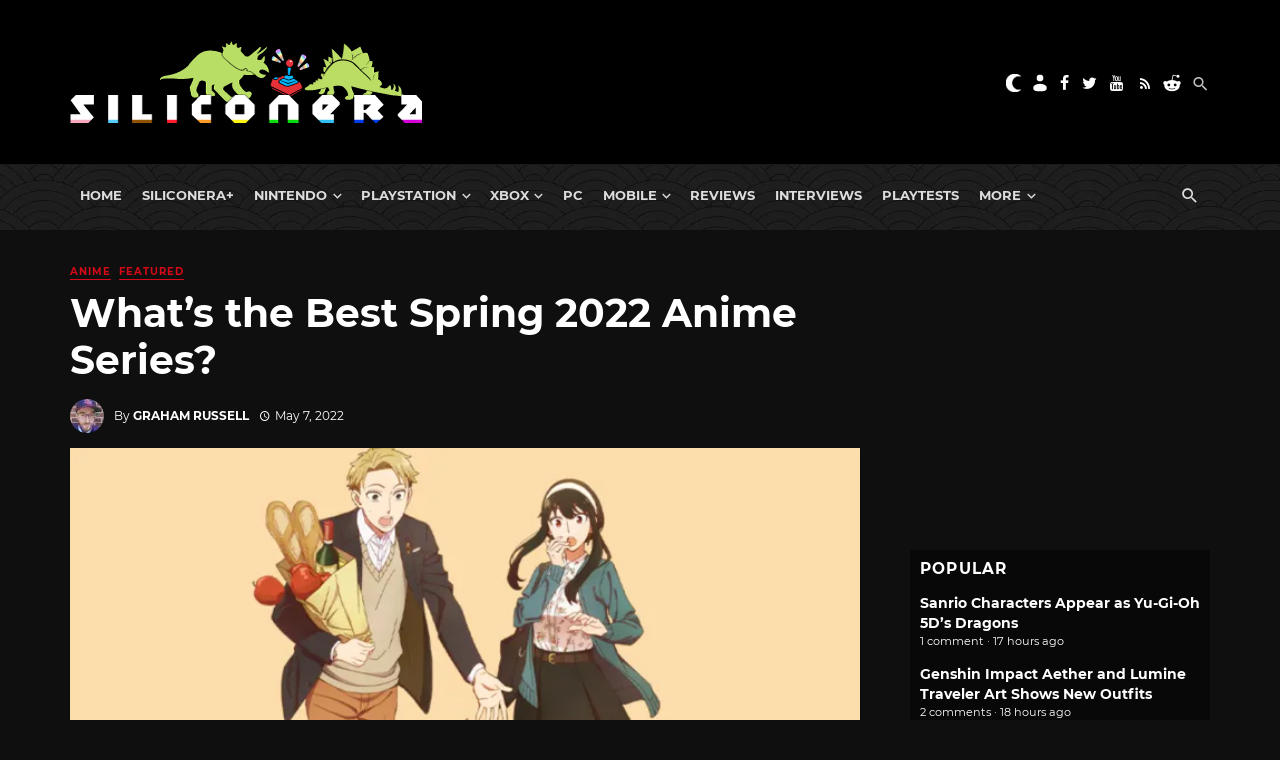

--- FILE ---
content_type: text/html; charset=UTF-8
request_url: https://www.siliconera.com/whats-the-best-spring-2022-anime-series/
body_size: 66823
content:
<!DOCTYPE html>
<html lang="en-US">
<head>
    <!-- Custom OpenGraph -->
            <meta property="og:image" content="https://www.siliconera.com/wp-content/uploads/2022/05/ssu_sxf.jpg">
        <meta property="og:site_name" content="Siliconera">
    <meta name="twitter:card" content="summary_large_image">
    <meta name="twitter:creator" content="@siliconera">
    <meta name="twitter:site" content="@siliconera">
    <meta charset="UTF-8" />
    <meta name="viewport" content="width=device-width, initial-scale=1"/>
    <link rel="profile" href="https://gmpg.org/xfn/11" />
	<link rel="pingback" href="https://www.siliconera.com/xmlrpc.php">
	<script type="application/javascript">var ajaxurl = "https://www.siliconera.com/wp-admin/admin-ajax.php"</script><meta name='robots' content='index, follow, max-image-preview:large, max-snippet:-1, max-video-preview:-1' />
	<style>img:is([sizes="auto" i], [sizes^="auto," i]) { contain-intrinsic-size: 3000px 1500px }</style>
	
<!-- Google Tag Manager for WordPress by gtm4wp.com -->
<script data-cfasync="false" data-pagespeed-no-defer>
	var gtm4wp_datalayer_name = "gtmDataLayer";
	var gtmDataLayer = gtmDataLayer || [];
</script>
<!-- End Google Tag Manager for WordPress by gtm4wp.com -->
	<!-- This site is optimized with the Yoast SEO Premium plugin v22.2 (Yoast SEO v22.2) - https://yoast.com/wordpress/plugins/seo/ -->
	<title>What’s the Best Spring 2022 Anime Series? - Siliconera</title>
	<meta name="description" content="Looking for a fun show to watch? We’re selecting our favorite debuts in the Spring 2022 anime season. What&#039;s your top series?" />
	<link rel="canonical" href="https://www.siliconera.com/whats-the-best-spring-2022-anime-series/" />
	<meta property="og:locale" content="en_US" />
	<meta property="og:type" content="article" />
	<meta property="og:title" content="What’s the Best Spring 2022 Anime Series?" />
	<meta property="og:description" content="Looking for a fun show to watch? We’re selecting our favorite debuts in the Spring 2022 anime season. What&#039;s your top series?" />
	<meta property="og:url" content="https://www.siliconera.com/whats-the-best-spring-2022-anime-series/" />
	<meta property="og:site_name" content="Siliconera" />
	<meta property="article:publisher" content="https://www.facebook.com/siliconera" />
	<meta property="article:published_time" content="2022-05-07T19:00:56+00:00" />
	<meta property="article:modified_time" content="2023-07-13T16:42:23+00:00" />
	<meta property="og:image" content="https://www.siliconera.com/wp-content/uploads/2022/05/ssu_sxf.jpg" />
	<meta property="og:image:width" content="1280" />
	<meta property="og:image:height" content="720" />
	<meta property="og:image:type" content="image/jpeg" />
	<meta name="author" content="Graham Russell" />
	<meta name="twitter:card" content="summary_large_image" />
	<meta name="twitter:creator" content="@siliconera" />
	<meta name="twitter:site" content="@siliconera" />
	<meta name="twitter:label1" content="Written by" />
	<meta name="twitter:data1" content="Graham Russell" />
	<meta name="twitter:label2" content="Est. reading time" />
	<meta name="twitter:data2" content="3 minutes" />
	<script type="application/ld+json" class="yoast-schema-graph">{"@context":"https://schema.org","@graph":[{"@type":"NewsArticle","@id":"https://www.siliconera.com/whats-the-best-spring-2022-anime-series/#article","isPartOf":{"@id":"https://www.siliconera.com/whats-the-best-spring-2022-anime-series/"},"author":{"name":"Graham Russell","@id":"https://www.siliconera.com/#/schema/person/d38742f4617595173c550f3133bb9cc6"},"headline":"What’s the Best Spring 2022 Anime Series?","datePublished":"2022-05-07T19:00:56+00:00","dateModified":"2023-07-13T16:42:23+00:00","mainEntityOfPage":{"@id":"https://www.siliconera.com/whats-the-best-spring-2022-anime-series/"},"wordCount":617,"commentCount":0,"publisher":{"@id":"https://www.siliconera.com/#organization"},"image":{"@id":"https://www.siliconera.com/whats-the-best-spring-2022-anime-series/#primaryimage"},"thumbnailUrl":"https://www.siliconera.com/wp-content/uploads/2022/05/ssu_sxf.jpg?fit=1280%2C720","keywords":["Deaimon: Recipe for Happiness","Europe","Japan","Love After World Domination","North America","Siliconera Speaks Up","Spy x Family","Ya Boy Kongming!"],"articleSection":["Anime","Featured"],"inLanguage":"en-US","potentialAction":[{"@type":"CommentAction","name":"Comment","target":["https://www.siliconera.com/whats-the-best-spring-2022-anime-series/#respond"]}],"copyrightYear":"2022","copyrightHolder":{"@id":"https://www.siliconera.com/#organization"}},{"@type":"WebPage","@id":"https://www.siliconera.com/whats-the-best-spring-2022-anime-series/","url":"https://www.siliconera.com/whats-the-best-spring-2022-anime-series/","name":"What’s the Best Spring 2022 Anime Series? - Siliconera","isPartOf":{"@id":"https://www.siliconera.com/#website"},"primaryImageOfPage":{"@id":"https://www.siliconera.com/whats-the-best-spring-2022-anime-series/#primaryimage"},"image":{"@id":"https://www.siliconera.com/whats-the-best-spring-2022-anime-series/#primaryimage"},"thumbnailUrl":"https://www.siliconera.com/wp-content/uploads/2022/05/ssu_sxf.jpg?fit=1280%2C720","datePublished":"2022-05-07T19:00:56+00:00","dateModified":"2023-07-13T16:42:23+00:00","description":"Looking for a fun show to watch? We’re selecting our favorite debuts in the Spring 2022 anime season. What's your top series?","breadcrumb":{"@id":"https://www.siliconera.com/whats-the-best-spring-2022-anime-series/#breadcrumb"},"inLanguage":"en-US","potentialAction":[{"@type":"ReadAction","target":["https://www.siliconera.com/whats-the-best-spring-2022-anime-series/"]}]},{"@type":"ImageObject","inLanguage":"en-US","@id":"https://www.siliconera.com/whats-the-best-spring-2022-anime-series/#primaryimage","url":"https://www.siliconera.com/wp-content/uploads/2022/05/ssu_sxf.jpg?fit=1280%2C720","contentUrl":"https://www.siliconera.com/wp-content/uploads/2022/05/ssu_sxf.jpg?fit=1280%2C720","width":1280,"height":720,"caption":"best spring 2022 anime series spy x family"},{"@type":"BreadcrumbList","@id":"https://www.siliconera.com/whats-the-best-spring-2022-anime-series/#breadcrumb","itemListElement":[{"@type":"ListItem","position":1,"name":"Home","item":"https://www.siliconera.com/"},{"@type":"ListItem","position":2,"name":"What’s the Best Spring 2022 Anime Series?"}]},{"@type":"WebSite","@id":"https://www.siliconera.com/#website","url":"https://www.siliconera.com/","name":"Siliconera","description":"The secret level in the world of video game news.","publisher":{"@id":"https://www.siliconera.com/#organization"},"potentialAction":[{"@type":"SearchAction","target":{"@type":"EntryPoint","urlTemplate":"https://www.siliconera.com/?s={search_term_string}"},"query-input":"required name=search_term_string"}],"inLanguage":"en-US"},{"@type":"Organization","@id":"https://www.siliconera.com/#organization","name":"Siliconera","url":"https://www.siliconera.com/","logo":{"@type":"ImageObject","inLanguage":"en-US","@id":"https://www.siliconera.com/#/schema/logo/image/","url":"https://d3la0uqcqx40x5.cloudfront.net/wp-content/uploads/2020/09/siliconera-logo-blacktext.jpg?fit=1357%2C315","contentUrl":"https://d3la0uqcqx40x5.cloudfront.net/wp-content/uploads/2020/09/siliconera-logo-blacktext.jpg?fit=1357%2C315","width":1357,"height":315,"caption":"Siliconera"},"image":{"@id":"https://www.siliconera.com/#/schema/logo/image/"},"sameAs":["https://www.facebook.com/siliconera","https://twitter.com/siliconera"]},{"@type":"Person","@id":"https://www.siliconera.com/#/schema/person/d38742f4617595173c550f3133bb9cc6","name":"Graham Russell","image":{"@type":"ImageObject","inLanguage":"en-US","@id":"https://www.siliconera.com/#/schema/person/image/","url":"https://www.siliconera.com/wp-content/uploads/2022/10/Graham-Russell_avatar_1666960097-96x96.jpg","contentUrl":"https://www.siliconera.com/wp-content/uploads/2022/10/Graham-Russell_avatar_1666960097-96x96.jpg","caption":"Graham Russell"},"description":"Graham Russell, editor-at-large, has been writing about games for various sites and publications since 2007. He’s a fan of streamlined strategy games, local multiplayer and upbeat aesthetics. He joined Siliconera in February 2020, and served as its Managing Editor until July 2022. When he’s not writing about games, he’s a graphic designer, web developer, card/board game designer and editor.","url":"https://www.siliconera.com/author/grahamrussell/"}]}</script>
	<!-- / Yoast SEO Premium plugin. -->


<link rel='dns-prefetch' href='//infinity-js.siliconera.com' />
<link rel='dns-prefetch' href='//stats.wp.com' />
<link rel="alternate" type="application/rss+xml" title="Siliconera &raquo; Feed" href="https://www.siliconera.com/feed/" />
<link rel="alternate" type="application/rss+xml" title="Siliconera &raquo; Comments Feed" href="https://www.siliconera.com/comments/feed/" />
<link rel="alternate" type="application/rss+xml" title="Siliconera &raquo; What’s the Best Spring 2022 Anime Series? Comments Feed" href="https://www.siliconera.com/whats-the-best-spring-2022-anime-series/feed/" />
		<!-- This site uses the Google Analytics by MonsterInsights plugin v8.5.2 - Using Analytics tracking - https://www.monsterinsights.com/ -->
							<script src="//www.googletagmanager.com/gtag/js?id=UA-26149118-13"  data-cfasync="false" data-wpfc-render="false" async></script>
			<script data-cfasync="false" data-wpfc-render="false">
				var mi_version = '8.5.2';
				var mi_track_user = true;
				var mi_no_track_reason = '';
				
								var disableStrs = [
										'ga-disable-G-8LY2WG19CT',
															'ga-disable-UA-26149118-13',
									];

				/* Function to detect opted out users */
				function __gtagTrackerIsOptedOut() {
					for ( var index = 0; index < disableStrs.length; index++ ) {
						if ( document.cookie.indexOf( disableStrs[ index ] + '=true' ) > -1 ) {
							return true;
						}
					}

					return false;
				}

				/* Disable tracking if the opt-out cookie exists. */
				if ( __gtagTrackerIsOptedOut() ) {
					for ( var index = 0; index < disableStrs.length; index++ ) {
						window[ disableStrs[ index ] ] = true;
					}
				}

				/* Opt-out function */
				function __gtagTrackerOptout() {
					for ( var index = 0; index < disableStrs.length; index++ ) {
						document.cookie = disableStrs[ index ] + '=true; expires=Thu, 31 Dec 2099 23:59:59 UTC; path=/';
						window[ disableStrs[ index ] ] = true;
					}
				}

				if ( 'undefined' === typeof gaOptout ) {
					function gaOptout() {
						__gtagTrackerOptout();
					}
				}
								window.dataLayer = window.dataLayer || [];

				window.MonsterInsightsDualTracker = {
					helpers: {},
					trackers: {},
				};
				if ( mi_track_user ) {
					function __gtagDataLayer() {
						dataLayer.push( arguments );
					}

					function __gtagTracker( type, name, parameters ) {
						if (!parameters) {
							parameters = {};
						}

						if (parameters.send_to) {
							__gtagDataLayer.apply( null, arguments );
							return;
						}

						if ( type === 'event' ) {
															parameters.send_to = monsterinsights_frontend.v4_id;
								var hookName = name;
								if ( typeof parameters[ 'event_category' ] !== 'undefined' ) {
									hookName = parameters[ 'event_category' ] + ':' + name;
								}

								if ( typeof MonsterInsightsDualTracker.trackers[ hookName ] !== 'undefined' ) {
									MonsterInsightsDualTracker.trackers[ hookName ]( parameters );
								} else {
									__gtagDataLayer( 'event', name, parameters );
								}
							
															parameters.send_to = monsterinsights_frontend.ua;
								__gtagDataLayer( type, name, parameters );
													} else {
							__gtagDataLayer.apply( null, arguments );
						}
					}
					__gtagTracker( 'js', new Date() );
					__gtagTracker( 'set', {
						'developer_id.dZGIzZG' : true,
											} );
										__gtagTracker( 'config', 'G-8LY2WG19CT', {"forceSSL":"true","link_attribution":"true","published_at":"2022-05-07T15:00:56-04:00","category":"Anime","tags":"Deaimon: Recipe for Happiness,Europe,Japan,Love After World Domination,North America,Siliconera Speaks Up,Spy x Family,Ya Boy Kongming!","focus_keyword":"Spring 2022 Anime","author":"Graham Russell"} );
															__gtagTracker( 'config', 'UA-26149118-13', {"forceSSL":"true","link_attribution":"true","dimension1":"2022-05-07T15:00:56-04:00","dimension2":"Anime","dimension3":"Deaimon: Recipe for Happiness,Europe,Japan,Love After World Domination,North America,Siliconera Speaks Up,Spy x Family,Ya Boy Kongming!","dimension4":"Spring 2022 Anime","dimension6":"Graham Russell"} );
										window.gtag = __gtagTracker;											(function () {
							/* https://developers.google.com/analytics/devguides/collection/analyticsjs/ */
							/* ga and __gaTracker compatibility shim. */
							var noopfn = function () {
								return null;
							};
							var newtracker = function () {
								return new Tracker();
							};
							var Tracker = function () {
								return null;
							};
							var p = Tracker.prototype;
							p.get = noopfn;
							p.set = noopfn;
							p.send = function (){
								var args = Array.prototype.slice.call(arguments);
								args.unshift( 'send' );
								__gaTracker.apply(null, args);
							};
							var __gaTracker = function () {
								var len = arguments.length;
								if ( len === 0 ) {
									return;
								}
								var f = arguments[len - 1];
								if ( typeof f !== 'object' || f === null || typeof f.hitCallback !== 'function' ) {
									if ( 'send' === arguments[0] ) {
										var hitConverted, hitObject = false, action;
										if ( 'event' === arguments[1] ) {
											if ( 'undefined' !== typeof arguments[3] ) {
												hitObject = {
													'eventAction': arguments[3],
													'eventCategory': arguments[2],
													'eventLabel': arguments[4],
													'value': arguments[5] ? arguments[5] : 1,
												}
											}
										}
										if ( 'pageview' === arguments[1] ) {
											if ( 'undefined' !== typeof arguments[2] ) {
												hitObject = {
													'eventAction': 'page_view',
													'page_path' : arguments[2],
												}
											}
										}
										if ( typeof arguments[2] === 'object' ) {
											hitObject = arguments[2];
										}
										if ( typeof arguments[5] === 'object' ) {
											Object.assign( hitObject, arguments[5] );
										}
										if ( 'undefined' !== typeof arguments[1].hitType ) {
											hitObject = arguments[1];
											if ( 'pageview' === hitObject.hitType ) {
												hitObject.eventAction = 'page_view';
											}
										}
										if ( hitObject ) {
											action = 'timing' === arguments[1].hitType ? 'timing_complete' : hitObject.eventAction;
											hitConverted = mapArgs( hitObject );
											__gtagTracker( 'event', action, hitConverted );
										}
									}
									return;
								}

								function mapArgs( args ) {
									var arg, hit = {};
									var gaMap = {
										'eventCategory': 'event_category',
										'eventAction': 'event_action',
										'eventLabel': 'event_label',
										'eventValue': 'event_value',
										'nonInteraction': 'non_interaction',
										'timingCategory': 'event_category',
										'timingVar': 'name',
										'timingValue': 'value',
										'timingLabel': 'event_label',
										'page' : 'page_path',
										'location' : 'page_location',
										'title' : 'page_title',
									};
									for ( arg in args ) {
																				if ( ! ( ! args.hasOwnProperty(arg) || ! gaMap.hasOwnProperty(arg) ) ) {
											hit[gaMap[arg]] = args[arg];
										} else {
											hit[arg] = args[arg];
										}
									}
									return hit;
								}

								try {
									f.hitCallback();
								} catch ( ex ) {
								}
							};
							__gaTracker.create = newtracker;
							__gaTracker.getByName = newtracker;
							__gaTracker.getAll = function () {
								return [];
							};
							__gaTracker.remove = noopfn;
							__gaTracker.loaded = true;
							window['__gaTracker'] = __gaTracker;
						})();
									} else {
										console.log( "" );
					( function () {
							function __gtagTracker() {
								return null;
							}
							window['__gtagTracker'] = __gtagTracker;
							window['gtag'] = __gtagTracker;
					} )();
									}
			</script>
				<!-- / Google Analytics by MonsterInsights -->
		<script>
window._wpemojiSettings = {"baseUrl":"https:\/\/s.w.org\/images\/core\/emoji\/15.0.3\/72x72\/","ext":".png","svgUrl":"https:\/\/s.w.org\/images\/core\/emoji\/15.0.3\/svg\/","svgExt":".svg","source":{"concatemoji":"https:\/\/www.siliconera.com\/wp-includes\/js\/wp-emoji-release.min.js?ver=6.7.4"}};
/*! This file is auto-generated */
!function(i,n){var o,s,e;function c(e){try{var t={supportTests:e,timestamp:(new Date).valueOf()};sessionStorage.setItem(o,JSON.stringify(t))}catch(e){}}function p(e,t,n){e.clearRect(0,0,e.canvas.width,e.canvas.height),e.fillText(t,0,0);var t=new Uint32Array(e.getImageData(0,0,e.canvas.width,e.canvas.height).data),r=(e.clearRect(0,0,e.canvas.width,e.canvas.height),e.fillText(n,0,0),new Uint32Array(e.getImageData(0,0,e.canvas.width,e.canvas.height).data));return t.every(function(e,t){return e===r[t]})}function u(e,t,n){switch(t){case"flag":return n(e,"\ud83c\udff3\ufe0f\u200d\u26a7\ufe0f","\ud83c\udff3\ufe0f\u200b\u26a7\ufe0f")?!1:!n(e,"\ud83c\uddfa\ud83c\uddf3","\ud83c\uddfa\u200b\ud83c\uddf3")&&!n(e,"\ud83c\udff4\udb40\udc67\udb40\udc62\udb40\udc65\udb40\udc6e\udb40\udc67\udb40\udc7f","\ud83c\udff4\u200b\udb40\udc67\u200b\udb40\udc62\u200b\udb40\udc65\u200b\udb40\udc6e\u200b\udb40\udc67\u200b\udb40\udc7f");case"emoji":return!n(e,"\ud83d\udc26\u200d\u2b1b","\ud83d\udc26\u200b\u2b1b")}return!1}function f(e,t,n){var r="undefined"!=typeof WorkerGlobalScope&&self instanceof WorkerGlobalScope?new OffscreenCanvas(300,150):i.createElement("canvas"),a=r.getContext("2d",{willReadFrequently:!0}),o=(a.textBaseline="top",a.font="600 32px Arial",{});return e.forEach(function(e){o[e]=t(a,e,n)}),o}function t(e){var t=i.createElement("script");t.src=e,t.defer=!0,i.head.appendChild(t)}"undefined"!=typeof Promise&&(o="wpEmojiSettingsSupports",s=["flag","emoji"],n.supports={everything:!0,everythingExceptFlag:!0},e=new Promise(function(e){i.addEventListener("DOMContentLoaded",e,{once:!0})}),new Promise(function(t){var n=function(){try{var e=JSON.parse(sessionStorage.getItem(o));if("object"==typeof e&&"number"==typeof e.timestamp&&(new Date).valueOf()<e.timestamp+604800&&"object"==typeof e.supportTests)return e.supportTests}catch(e){}return null}();if(!n){if("undefined"!=typeof Worker&&"undefined"!=typeof OffscreenCanvas&&"undefined"!=typeof URL&&URL.createObjectURL&&"undefined"!=typeof Blob)try{var e="postMessage("+f.toString()+"("+[JSON.stringify(s),u.toString(),p.toString()].join(",")+"));",r=new Blob([e],{type:"text/javascript"}),a=new Worker(URL.createObjectURL(r),{name:"wpTestEmojiSupports"});return void(a.onmessage=function(e){c(n=e.data),a.terminate(),t(n)})}catch(e){}c(n=f(s,u,p))}t(n)}).then(function(e){for(var t in e)n.supports[t]=e[t],n.supports.everything=n.supports.everything&&n.supports[t],"flag"!==t&&(n.supports.everythingExceptFlag=n.supports.everythingExceptFlag&&n.supports[t]);n.supports.everythingExceptFlag=n.supports.everythingExceptFlag&&!n.supports.flag,n.DOMReady=!1,n.readyCallback=function(){n.DOMReady=!0}}).then(function(){return e}).then(function(){var e;n.supports.everything||(n.readyCallback(),(e=n.source||{}).concatemoji?t(e.concatemoji):e.wpemoji&&e.twemoji&&(t(e.twemoji),t(e.wpemoji)))}))}((window,document),window._wpemojiSettings);
</script>
<link rel='stylesheet' id='azonpress_block-cgb-block-style-css-css' href='https://www.siliconera.com/wp-content/plugins/azonpress/public/blocks/dist/blocks.style.build.css?ver=2.1.1' media='all' />
<link rel='stylesheet' id='load-fa-css' href='https://www.siliconera.com/wp-content/plugins/azonpress/public/blocks/icons/font-awesome-custom.css?ver=2.1.1' media='all' />
<style id='wp-emoji-styles-inline-css'>

	img.wp-smiley, img.emoji {
		display: inline !important;
		border: none !important;
		box-shadow: none !important;
		height: 1em !important;
		width: 1em !important;
		margin: 0 0.07em !important;
		vertical-align: -0.1em !important;
		background: none !important;
		padding: 0 !important;
	}
</style>
<link rel='stylesheet' id='wp-block-library-css' href='https://www.siliconera.com/wp-includes/css/dist/block-library/style.min.css?ver=6.7.4' media='all' />
<link rel='stylesheet' id='mediaelement-css' href='https://www.siliconera.com/wp-includes/js/mediaelement/mediaelementplayer-legacy.min.css?ver=4.2.17' media='all' />
<link rel='stylesheet' id='wp-mediaelement-css' href='https://www.siliconera.com/wp-includes/js/mediaelement/wp-mediaelement.min.css?ver=6.7.4' media='all' />
<style id='jetpack-sharing-buttons-style-inline-css'>
.jetpack-sharing-buttons__services-list{display:flex;flex-direction:row;flex-wrap:wrap;gap:0;list-style-type:none;margin:5px;padding:0}.jetpack-sharing-buttons__services-list.has-small-icon-size{font-size:12px}.jetpack-sharing-buttons__services-list.has-normal-icon-size{font-size:16px}.jetpack-sharing-buttons__services-list.has-large-icon-size{font-size:24px}.jetpack-sharing-buttons__services-list.has-huge-icon-size{font-size:36px}@media print{.jetpack-sharing-buttons__services-list{display:none!important}}.editor-styles-wrapper .wp-block-jetpack-sharing-buttons{gap:0;padding-inline-start:0}ul.jetpack-sharing-buttons__services-list.has-background{padding:1.25em 2.375em}
</style>
<style id='elasticpress-facet-style-inline-css'>
.widget_ep-facet input[type=search],.wp-block-elasticpress-facet input[type=search]{margin-bottom:1rem}.widget_ep-facet .searchable .inner,.wp-block-elasticpress-facet .searchable .inner{max-height:20em;overflow:scroll}.widget_ep-facet .term.hide,.wp-block-elasticpress-facet .term.hide{display:none}.widget_ep-facet .empty-term,.wp-block-elasticpress-facet .empty-term{opacity:.5;position:relative}.widget_ep-facet .empty-term:after,.wp-block-elasticpress-facet .empty-term:after{bottom:0;content:" ";display:block;left:0;position:absolute;right:0;top:0;width:100%;z-index:2}.widget_ep-facet .level-1,.wp-block-elasticpress-facet .level-1{padding-left:20px}.widget_ep-facet .level-2,.wp-block-elasticpress-facet .level-2{padding-left:40px}.widget_ep-facet .level-3,.wp-block-elasticpress-facet .level-3{padding-left:60px}.widget_ep-facet .level-4,.wp-block-elasticpress-facet .level-4{padding-left:5pc}.widget_ep-facet .level-5,.wp-block-elasticpress-facet .level-5{padding-left:75pt}.widget_ep-facet input[disabled],.wp-block-elasticpress-facet input[disabled]{cursor:pointer;opacity:1}.widget_ep-facet .term a,.wp-block-elasticpress-facet .term a{-webkit-box-align:center;-ms-flex-align:center;align-items:center;display:-webkit-box;display:-ms-flexbox;display:flex;position:relative}.widget_ep-facet .term a:hover .ep-checkbox,.wp-block-elasticpress-facet .term a:hover .ep-checkbox{background-color:#ccc}.ep-checkbox{-webkit-box-align:center;-ms-flex-align:center;-ms-flex-negative:0;-webkit-box-pack:center;-ms-flex-pack:center;align-items:center;background-color:#eee;display:-webkit-box;display:-ms-flexbox;display:flex;flex-shrink:0;height:1em;justify-content:center;margin-right:.25em;width:1em}.ep-checkbox:after{border:solid #fff;border-width:0 .125em .125em 0;content:"";display:none;height:.5em;-webkit-transform:rotate(45deg);transform:rotate(45deg);width:.25em}.ep-checkbox.checked{background-color:#5e5e5e}.ep-checkbox.checked:after{display:block}

</style>
<link rel='stylesheet' id='elasticpress-related-posts-block-css' href='https://www.siliconera.com/wp-content/mu-plugins/search/elasticpress/dist/css/related-posts-block-styles.min.css?ver=4.2.2' media='all' />
<style id='gamurs-listium-embed-style-inline-css'>


</style>
<link rel='stylesheet' id='azonpress_media_button-css' href='https://www.siliconera.com/wp-content/plugins/azonpress/public/css/media_button.css?ver=2.1.1' media='all' />
<style id='global-styles-inline-css'>
:root{--wp--preset--aspect-ratio--square: 1;--wp--preset--aspect-ratio--4-3: 4/3;--wp--preset--aspect-ratio--3-4: 3/4;--wp--preset--aspect-ratio--3-2: 3/2;--wp--preset--aspect-ratio--2-3: 2/3;--wp--preset--aspect-ratio--16-9: 16/9;--wp--preset--aspect-ratio--9-16: 9/16;--wp--preset--color--black: #000000;--wp--preset--color--cyan-bluish-gray: #abb8c3;--wp--preset--color--white: #ffffff;--wp--preset--color--pale-pink: #f78da7;--wp--preset--color--vivid-red: #cf2e2e;--wp--preset--color--luminous-vivid-orange: #ff6900;--wp--preset--color--luminous-vivid-amber: #fcb900;--wp--preset--color--light-green-cyan: #7bdcb5;--wp--preset--color--vivid-green-cyan: #00d084;--wp--preset--color--pale-cyan-blue: #8ed1fc;--wp--preset--color--vivid-cyan-blue: #0693e3;--wp--preset--color--vivid-purple: #9b51e0;--wp--preset--gradient--vivid-cyan-blue-to-vivid-purple: linear-gradient(135deg,rgba(6,147,227,1) 0%,rgb(155,81,224) 100%);--wp--preset--gradient--light-green-cyan-to-vivid-green-cyan: linear-gradient(135deg,rgb(122,220,180) 0%,rgb(0,208,130) 100%);--wp--preset--gradient--luminous-vivid-amber-to-luminous-vivid-orange: linear-gradient(135deg,rgba(252,185,0,1) 0%,rgba(255,105,0,1) 100%);--wp--preset--gradient--luminous-vivid-orange-to-vivid-red: linear-gradient(135deg,rgba(255,105,0,1) 0%,rgb(207,46,46) 100%);--wp--preset--gradient--very-light-gray-to-cyan-bluish-gray: linear-gradient(135deg,rgb(238,238,238) 0%,rgb(169,184,195) 100%);--wp--preset--gradient--cool-to-warm-spectrum: linear-gradient(135deg,rgb(74,234,220) 0%,rgb(151,120,209) 20%,rgb(207,42,186) 40%,rgb(238,44,130) 60%,rgb(251,105,98) 80%,rgb(254,248,76) 100%);--wp--preset--gradient--blush-light-purple: linear-gradient(135deg,rgb(255,206,236) 0%,rgb(152,150,240) 100%);--wp--preset--gradient--blush-bordeaux: linear-gradient(135deg,rgb(254,205,165) 0%,rgb(254,45,45) 50%,rgb(107,0,62) 100%);--wp--preset--gradient--luminous-dusk: linear-gradient(135deg,rgb(255,203,112) 0%,rgb(199,81,192) 50%,rgb(65,88,208) 100%);--wp--preset--gradient--pale-ocean: linear-gradient(135deg,rgb(255,245,203) 0%,rgb(182,227,212) 50%,rgb(51,167,181) 100%);--wp--preset--gradient--electric-grass: linear-gradient(135deg,rgb(202,248,128) 0%,rgb(113,206,126) 100%);--wp--preset--gradient--midnight: linear-gradient(135deg,rgb(2,3,129) 0%,rgb(40,116,252) 100%);--wp--preset--font-size--small: 13px;--wp--preset--font-size--medium: 20px;--wp--preset--font-size--large: 36px;--wp--preset--font-size--x-large: 42px;--wp--preset--spacing--20: 0.44rem;--wp--preset--spacing--30: 0.67rem;--wp--preset--spacing--40: 1rem;--wp--preset--spacing--50: 1.5rem;--wp--preset--spacing--60: 2.25rem;--wp--preset--spacing--70: 3.38rem;--wp--preset--spacing--80: 5.06rem;--wp--preset--shadow--natural: 6px 6px 9px rgba(0, 0, 0, 0.2);--wp--preset--shadow--deep: 12px 12px 50px rgba(0, 0, 0, 0.4);--wp--preset--shadow--sharp: 6px 6px 0px rgba(0, 0, 0, 0.2);--wp--preset--shadow--outlined: 6px 6px 0px -3px rgba(255, 255, 255, 1), 6px 6px rgba(0, 0, 0, 1);--wp--preset--shadow--crisp: 6px 6px 0px rgba(0, 0, 0, 1);--wp--custom--light--general-color--h-1: #171717;--wp--custom--light--general-color--h-2: #2e2e2e;--wp--custom--light--general-color--h-3: #2e2e2e;--wp--custom--light--general-color--subtitle: #494949;--wp--custom--light--general-color--body: #494949;--wp--custom--light--general-color--caption: #5d5d5d;--wp--custom--light--general-color--disclaimer: #5d5d5d;--wp--custom--light--general-color-bg--minimal: #fefefe;--wp--custom--light--general-color-bg--subtle: #f8f8f8;--wp--custom--light--general-color-bg--bold: #2e2e2e;--wp--custom--light--general-color-bg--strong: #171717;--wp--custom--light--general-color-bg--overlay: #01010180;--wp--custom--light--general-color-bg--sponsored: #f8f8f8;--wp--custom--light--general-date-color--minimal: #171717;--wp--custom--light--general-date-color--subtle: #171717;--wp--custom--light--general-date-color--bold: #c6c6c6;--wp--custom--light--general-date-color--strong: #a7a7a7;--wp--custom--light--general-date-color--sponsored: #5d5d5d;--wp--custom--light--hyperlink--color-bg: #e2282300;--wp--custom--light--hyperlink--enabled--color-fg: #bd000b;--wp--custom--light--hyperlink--enabled--border--color: #bd000b;--wp--custom--light--hyperlink--enabled--border--width: 2;--wp--custom--light--hyperlink--enabled--border--style: solid;--wp--custom--light--hyperlink--hover--color-fg: #970004;--wp--custom--light--hyperlink--hover--border--color: #970004;--wp--custom--light--hyperlink--hover--border--width: 2;--wp--custom--light--hyperlink--hover--border--style: solid;--wp--custom--light--hyperlink--pressed--color-fg: #620401;--wp--custom--light--hyperlink--pressed--border--color: #620401;--wp--custom--light--hyperlink--pressed--border--width: 2;--wp--custom--light--hyperlink--pressed--border--style: solid;--wp--custom--light--info--color-bg: #e0e2f1;--wp--custom--light--info--color-fg: #5c73b2;--wp--custom--light--info--color-stroke: #5c73b2;--wp--custom--light--info--color--5: #f2f3f9;--wp--custom--light--info--color--10: #e0e2f1;--wp--custom--light--info--color--20: #bec5e2;--wp--custom--light--info--color--30: #9aa6d2;--wp--custom--light--info--color--40: #7d8dc4;--wp--custom--light--info--color--50: #5c73b2;--wp--custom--light--info--color--60: #3c5b9d;--wp--custom--light--info--color--70: #254784;--wp--custom--light--info--color--80: #162d57;--wp--custom--light--info--color--90: #111626;--wp--custom--light--warning--color-bg: #ffdcb880;--wp--custom--light--warning--color-fg: #e76b00;--wp--custom--light--warning--color-stroke: #e76b00;--wp--custom--light--warning--color--5: #fff2e5;--wp--custom--light--warning--color--10: #ffdcb8;--wp--custom--light--warning--color--20: #ffb76f;--wp--custom--light--warning--color--30: #ff871c;--wp--custom--light--warning--color--40: #e76b00;--wp--custom--light--warning--color--50: #c05600;--wp--custom--light--warning--color--60: #984400;--wp--custom--light--warning--color--70: #773701;--wp--custom--light--warning--color--80: #4a2406;--wp--custom--light--warning--color--90: #231304;--wp--custom--light--positive--color-bg: #e5f8e6;--wp--custom--light--positive--color-fg: #1f6a33;--wp--custom--light--positive--color-stroke: #1f6a33;--wp--custom--light--positive--border--color: #1f6a33;--wp--custom--light--positive--border--width: 2;--wp--custom--light--positive--border--style: solid;--wp--custom--light--positive--color--5: #e5f8e6;--wp--custom--light--positive--color--10: #c0eec5;--wp--custom--light--positive--color--20: #82d98f;--wp--custom--light--positive--color--30: #4bbd65;--wp--custom--light--positive--color--40: #33a351;--wp--custom--light--positive--color--50: #258640;--wp--custom--light--positive--color--60: #1f6a33;--wp--custom--light--positive--color--70: #1c5329;--wp--custom--light--positive--color--80: #17341c;--wp--custom--light--positive--color--90: #0f190f;--wp--custom--light--negative--color-bg: #ffdbd2;--wp--custom--light--negative--color-fg: #bd000b;--wp--custom--light--negative--color-stroke: #bd000b;--wp--custom--light--negative--border--color: #bd000b;--wp--custom--light--negative--border--width: 2;--wp--custom--light--negative--border--style: solid;--wp--custom--light--negative--color--5: #fff0ed;--wp--custom--light--negative--color--10: #ffdbd2;--wp--custom--light--negative--color--20: #ffb4a3;--wp--custom--light--negative--color--30: #ff836d;--wp--custom--light--negative--color--40: #f85845;--wp--custom--light--negative--color--50: #e22823;--wp--custom--light--negative--color--60: #bd000b;--wp--custom--light--negative--color--70: #970004;--wp--custom--light--negative--color--80: #620401;--wp--custom--light--negative--color--90: #2d0d01;--wp--custom--light--neutral--color-bg: #e2e2e2;--wp--custom--light--neutral--color-fg: #757575;--wp--custom--light--neutral--color-stroke: #757575;--wp--custom--light--neutral--color--0: #fefefe;--wp--custom--light--neutral--color--5: #f8f8f8;--wp--custom--light--neutral--color--10: #e2e2e2;--wp--custom--light--neutral--color--20: #c6c6c6;--wp--custom--light--neutral--color--30: #a7a7a7;--wp--custom--light--neutral--color--40: #8f8f8f;--wp--custom--light--neutral--color--50: #757575;--wp--custom--light--neutral--color--60: #5d5d5d;--wp--custom--light--neutral--color--70: #494949;--wp--custom--light--neutral--color--80: #2e2e2e;--wp--custom--light--neutral--color--90: #171717;--wp--custom--light--neutral--color--100: #010101;--wp--custom--light--icons--color-fg: #010101;--wp--custom--light--ad-wrapper--color-bg: #f8f8f8;--wp--custom--light--ad-wrapper--color-fg: #494949;--wp--custom--light--article-group--color-bg--minimal: #fefefe;--wp--custom--light--article-group--color-bg--subtle: #f2f3f9;--wp--custom--light--article-group--color-bg--bold: #2e2e2e;--wp--custom--light--article-group--color-bg--strong: #171717;--wp--custom--light--article-group--color-bg--sponsored: #f2f3f9;--wp--custom--light--article-head--color-bg: #fefefe;--wp--custom--light--article-head--title-color: #171717;--wp--custom--light--article-head--subtitle-color: #494949;--wp--custom--light--article-tile--enabled--color-bg--minimal: #f8f8f8;--wp--custom--light--article-tile--enabled--color-bg--subtle: #e2e2e240;--wp--custom--light--article-tile--enabled--color-bg--bold: #2e2e2e;--wp--custom--light--article-tile--enabled--color-bg--strong: #171717;--wp--custom--light--article-tile--enabled--color-bg--sponsored: #e2e2e240;--wp--custom--light--article-tile--enabled--title-color--minimal: #171717;--wp--custom--light--article-tile--enabled--title-color--subtle: #171717;--wp--custom--light--article-tile--enabled--title-color--bold: #f8f8f8;--wp--custom--light--article-tile--enabled--title-color--strong: #f8f8f8;--wp--custom--light--article-tile--enabled--title-color--sponsored: #171717;--wp--custom--light--article-tile--enabled--subtitle-color--minimal: #494949;--wp--custom--light--article-tile--enabled--subtitle-color--subtle: #494949;--wp--custom--light--article-tile--enabled--subtitle-color--bold: #e2e2e2;--wp--custom--light--article-tile--enabled--subtitle-color--strong: #c6c6c6;--wp--custom--light--article-tile--enabled--subtitle-color--sponsored: #494949;--wp--custom--light--article-tile--hover--color-bg--minimal: #f8f8f8;--wp--custom--light--article-tile--hover--color-bg--subtle: #e2e2e240;--wp--custom--light--article-tile--hover--color-bg--bold: #171717;--wp--custom--light--article-tile--hover--color-bg--strong: #010101;--wp--custom--light--article-tile--hover--color-bg--sponsored: #e2e2e240;--wp--custom--light--article-tile--hover--title-color--minimal: #010101;--wp--custom--light--article-tile--hover--title-color--subtle: #010101;--wp--custom--light--article-tile--hover--title-color--bold: #fefefe;--wp--custom--light--article-tile--hover--title-color--strong: #fefefe;--wp--custom--light--article-tile--hover--title-color--sponsored: #010101;--wp--custom--light--author-bio--title-color--minimal: #010101;--wp--custom--light--author-bio--title-color--subtle: #bd000b;--wp--custom--light--author-bio--title-color--sponsored: #3c5b9d;--wp--custom--light--author-bio--body-color--minimal: #2e2e2e;--wp--custom--light--author-bio--body-color--sponsored: #2e2e2e;--wp--custom--light--banners--color-bg--minimal: #c6c6c640;--wp--custom--light--banners--color-bg--subtle: #e0e2f1;--wp--custom--light--banners--color-bg--bold: #171717;--wp--custom--light--banners--color-bg--strong: #3c5b9d;--wp--custom--light--banners--color-bg--sponsored: #c6c6c640;--wp--custom--light--banners--title-color--minimal: #171717;--wp--custom--light--banners--title-color--subtle: #171717;--wp--custom--light--banners--title-color--bold: #fefefe;--wp--custom--light--banners--title-color--strong: #fefefe;--wp--custom--light--banners--title-color--sponsored: #010101;--wp--custom--light--banners--body-color--minimal: #2e2e2e;--wp--custom--light--banners--body-color--subtle: #2e2e2e;--wp--custom--light--banners--body-color--bold: #e2e2e2;--wp--custom--light--banners--body-color--strong: #e2e2e2;--wp--custom--light--banners--body-color--sponsored: #2e2e2e;--wp--custom--light--bottom-nav--color-bg: #f8f8f8;--wp--custom--light--bottom-nav--tagline-color: #010101;--wp--custom--light--bottom-nav--disclaimer-text-color: #494949;--wp--custom--light--bottom-nav--color-stroke: #c6c6c600;--wp--custom--light--bottom-nav--container-stroke--color: #c6c6c600;--wp--custom--light--bottom-nav--container-stroke--style: solid;--wp--custom--light--bottom-nav--container-stroke--width: 1;--wp--custom--light--button--primary--enabled--icon-style-color-bg--minimal: #5d5d5d1a;--wp--custom--light--button--primary--enabled--icon-style-color-bg--subtle: #2e2e2e1a;--wp--custom--light--button--primary--enabled--icon-style-color-bg--strong: #e2e2e21a;--wp--custom--light--button--primary--enabled--icon-style-color-bg--bold: #e2e2e21a;--wp--custom--light--button--primary--enabled--icon-style-color-bg--sponsored: #4949491a;--wp--custom--light--button--primary--enabled--icon-style-color-fg--minimal: #2e2e2e;--wp--custom--light--button--primary--enabled--icon-style-color-fg--subtle: #2e2e2e;--wp--custom--light--button--primary--enabled--icon-style-color-fg--strong: #f8f8f8;--wp--custom--light--button--primary--enabled--icon-style-color-fg--bold: #f8f8f8;--wp--custom--light--button--primary--enabled--icon-style-color-fg--sponsored: #2e2e2e;--wp--custom--light--button--primary--enabled--text-style-color-bg--minimal: #e22823;--wp--custom--light--button--primary--enabled--text-style-color-bg--subtle: #171717;--wp--custom--light--button--primary--enabled--text-style-color-bg--strong: #fefefe;--wp--custom--light--button--primary--enabled--text-style-color-bg--bold: #fefefe;--wp--custom--light--button--primary--enabled--text-style-color-bg--sponsored: #3c5b9d;--wp--custom--light--button--primary--enabled--text-style-color-fg--minimal: #f8f8f8;--wp--custom--light--button--primary--enabled--text-style-color-fg--subtle: #e2e2e2;--wp--custom--light--button--primary--enabled--text-style-color-fg--strong: #171717;--wp--custom--light--button--primary--enabled--text-style-color-fg--bold: #171717;--wp--custom--light--button--primary--enabled--text-style-color-fg--sponsored: #e0e2f1;--wp--custom--light--button--primary--disabled--icon-style-color-bg--minimal: #5d5d5d1a;--wp--custom--light--button--primary--disabled--icon-style-color-bg--subtle: #2e2e2e1a;--wp--custom--light--button--primary--disabled--icon-style-color-bg--strong: #e2e2e21a;--wp--custom--light--button--primary--disabled--icon-style-color-bg--bold: #e2e2e21a;--wp--custom--light--button--primary--disabled--icon-style-color-bg--sponsored: #4949491a;--wp--custom--light--button--primary--disabled--icon-style-color-fg--minimal: #2e2e2e;--wp--custom--light--button--primary--disabled--icon-style-color-fg--subtle: #2e2e2e;--wp--custom--light--button--primary--disabled--icon-style-color-fg--strong: #f8f8f8;--wp--custom--light--button--primary--disabled--icon-style-color-fg--bold: #f8f8f8;--wp--custom--light--button--primary--disabled--icon-style-color-fg--sponsored: #2e2e2e;--wp--custom--light--button--primary--disabled--text-style-color-bg--minimal: #e22823;--wp--custom--light--button--primary--disabled--text-style-color-bg--subtle: #171717;--wp--custom--light--button--primary--disabled--text-style-color-bg--strong: #fefefe;--wp--custom--light--button--primary--disabled--text-style-color-bg--bold: #fefefe;--wp--custom--light--button--primary--disabled--text-style-color-bg--sponsored: #3c5b9d;--wp--custom--light--button--primary--disabled--text-style-color-fg--minimal: #f8f8f8;--wp--custom--light--button--primary--disabled--text-style-color-fg--subtle: #e2e2e2;--wp--custom--light--button--primary--disabled--text-style-color-fg--strong: #171717;--wp--custom--light--button--primary--disabled--text-style-color-fg--bold: #171717;--wp--custom--light--button--primary--disabled--text-style-color-fg--sponsored: #e0e2f1;--wp--custom--light--button--primary--focused--icon-style-color-bg--minimal: #5d5d5d26;--wp--custom--light--button--primary--focused--icon-style-color-bg--subtle: #2e2e2e26;--wp--custom--light--button--primary--focused--icon-style-color-bg--strong: #e2e2e226;--wp--custom--light--button--primary--focused--icon-style-color-bg--bold: #e2e2e226;--wp--custom--light--button--primary--focused--icon-style-color-bg--sponsored: #49494926;--wp--custom--light--button--primary--focused--icon-style-color-fg--minimal: #171717;--wp--custom--light--button--primary--focused--icon-style-color-fg--subtle: #171717;--wp--custom--light--button--primary--focused--icon-style-color-fg--strong: #fefefe;--wp--custom--light--button--primary--focused--icon-style-color-fg--bold: #fefefe;--wp--custom--light--button--primary--focused--icon-style-color-fg--sponsored: #171717;--wp--custom--light--button--primary--focused--text-style-color-bg--minimal: #bd000b;--wp--custom--light--button--primary--focused--text-style-color-bg--subtle: #2e2e2e;--wp--custom--light--button--primary--focused--text-style-color-bg--strong: #e2e2e2;--wp--custom--light--button--primary--focused--text-style-color-bg--bold: #e2e2e2;--wp--custom--light--button--primary--focused--text-style-color-bg--sponsored: #254784;--wp--custom--light--button--primary--focused--text-style-color-fg--minimal: #fefefe;--wp--custom--light--button--primary--focused--text-style-color-fg--subtle: #f8f8f8;--wp--custom--light--button--primary--focused--text-style-color-fg--strong: #2e2e2e;--wp--custom--light--button--primary--focused--text-style-color-fg--bold: #2e2e2e;--wp--custom--light--button--primary--focused--text-style-color-fg--sponsored: #f2f3f9;--wp--custom--light--button--primary--pressed--icon-style-color-bg--minimal: #5d5d5d26;--wp--custom--light--button--primary--pressed--icon-style-color-bg--subtle: #2e2e2e26;--wp--custom--light--button--primary--pressed--icon-style-color-bg--strong: #e2e2e226;--wp--custom--light--button--primary--pressed--icon-style-color-bg--bold: #e2e2e226;--wp--custom--light--button--primary--pressed--icon-style-color-bg--sponsored: #49494926;--wp--custom--light--button--primary--pressed--icon-style-color-fg--minimal: #970004;--wp--custom--light--button--primary--pressed--icon-style-color-fg--subtle: #171717;--wp--custom--light--button--primary--pressed--icon-style-color-fg--strong: #ff836d;--wp--custom--light--button--primary--pressed--icon-style-color-fg--bold: #ff836d;--wp--custom--light--button--primary--pressed--icon-style-color-fg--sponsored: #254784;--wp--custom--light--button--primary--pressed--text-style-color-bg--minimal: #bd000b;--wp--custom--light--button--primary--pressed--text-style-color-bg--subtle: #2e2e2e;--wp--custom--light--button--primary--pressed--text-style-color-bg--strong: #e2e2e2;--wp--custom--light--button--primary--pressed--text-style-color-bg--bold: #e2e2e2;--wp--custom--light--button--primary--pressed--text-style-color-bg--sponsored: #254784;--wp--custom--light--button--primary--pressed--text-style-color-fg--minimal: #fefefe;--wp--custom--light--button--primary--pressed--text-style-color-fg--subtle: #f8f8f8;--wp--custom--light--button--primary--pressed--text-style-color-fg--strong: #2e2e2e;--wp--custom--light--button--primary--pressed--text-style-color-fg--bold: #2e2e2e;--wp--custom--light--button--primary--pressed--text-style-color-fg--sponsored: #f2f3f9;--wp--custom--light--button--primary--hover--icon-style-color-bg--minimal: #5d5d5d33;--wp--custom--light--button--primary--hover--icon-style-color-bg--subtle: #2e2e2e33;--wp--custom--light--button--primary--hover--icon-style-color-bg--strong: #e2e2e226;--wp--custom--light--button--primary--hover--icon-style-color-bg--bold: #e2e2e226;--wp--custom--light--button--primary--hover--icon-style-color-bg--sponsored: #75757540;--wp--custom--light--button--primary--hover--icon-style-color-fg--minimal: #171717;--wp--custom--light--button--primary--hover--icon-style-color-fg--subtle: #171717;--wp--custom--light--button--primary--hover--icon-style-color-fg--strong: #fefefe;--wp--custom--light--button--primary--hover--icon-style-color-fg--bold: #fefefe;--wp--custom--light--button--primary--hover--icon-style-color-fg--sponsored: #171717;--wp--custom--light--button--primary--hover--text-style-color-bg--minimal: #bd000b;--wp--custom--light--button--primary--hover--text-style-color-bg--subtle: #2e2e2e;--wp--custom--light--button--primary--hover--text-style-color-bg--strong: #e2e2e2;--wp--custom--light--button--primary--hover--text-style-color-bg--bold: #e2e2e2;--wp--custom--light--button--primary--hover--text-style-color-bg--sponsored: #254784;--wp--custom--light--button--primary--hover--text-style-color-fg--minimal: #fefefe;--wp--custom--light--button--primary--hover--text-style-color-fg--subtle: #f8f8f8;--wp--custom--light--button--primary--hover--text-style-color-fg--strong: #2e2e2e;--wp--custom--light--button--primary--hover--text-style-color-fg--bold: #2e2e2e;--wp--custom--light--button--primary--hover--text-style-color-fg--sponsored: #f2f3f9;--wp--custom--light--button--secondary--enabled--container-border--minimal--color: #62040100;--wp--custom--light--button--secondary--enabled--container-border--minimal--style: solid;--wp--custom--light--button--secondary--enabled--container-border--minimal--width: 2;--wp--custom--light--button--secondary--enabled--container-border--subtle--color: #2e2e2e00;--wp--custom--light--button--secondary--enabled--container-border--subtle--style: solid;--wp--custom--light--button--secondary--enabled--container-border--subtle--width: 2;--wp--custom--light--button--secondary--enabled--container-border--strong--color: #e2e2e200;--wp--custom--light--button--secondary--enabled--container-border--strong--style: solid;--wp--custom--light--button--secondary--enabled--container-border--strong--width: 2;--wp--custom--light--button--secondary--enabled--container-border--bold--color: #f8f8f800;--wp--custom--light--button--secondary--enabled--container-border--bold--style: solid;--wp--custom--light--button--secondary--enabled--container-border--bold--width: 2;--wp--custom--light--button--secondary--enabled--container-border--sponsored--color: #162d5700;--wp--custom--light--button--secondary--enabled--container-border--sponsored--style: solid;--wp--custom--light--button--secondary--enabled--container-border--sponsored--width: 2;--wp--custom--light--button--secondary--enabled--text-style-color-bg--minimal: #5d5d5d26;--wp--custom--light--button--secondary--enabled--text-style-color-bg--subtle: #5d5d5d26;--wp--custom--light--button--secondary--enabled--text-style-color-bg--strong: #e2e2e226;--wp--custom--light--button--secondary--enabled--text-style-color-bg--bold: #e2e2e226;--wp--custom--light--button--secondary--enabled--text-style-color-bg--sponsored: #4949491a;--wp--custom--light--button--secondary--enabled--text-style-color-fg--minimal: #620401;--wp--custom--light--button--secondary--enabled--text-style-color-fg--subtle: #2e2e2e;--wp--custom--light--button--secondary--enabled--text-style-color-fg--strong: #e2e2e2;--wp--custom--light--button--secondary--enabled--text-style-color-fg--bold: #f8f8f8;--wp--custom--light--button--secondary--enabled--text-style-color-fg--sponsored: #162d57;--wp--custom--light--button--secondary--disabled--text-style-color-bg--minimal: #5d5d5d26;--wp--custom--light--button--secondary--disabled--text-style-color-bg--subtle: #5d5d5d26;--wp--custom--light--button--secondary--disabled--text-style-color-bg--strong: #e2e2e226;--wp--custom--light--button--secondary--disabled--text-style-color-bg--bold: #e2e2e226;--wp--custom--light--button--secondary--disabled--text-style-color-bg--sponsored: #4949491a;--wp--custom--light--button--secondary--disabled--text-style-color-fg--minimal: #620401;--wp--custom--light--button--secondary--disabled--text-style-color-fg--subtle: #2e2e2e;--wp--custom--light--button--secondary--disabled--text-style-color-fg--strong: #e2e2e2;--wp--custom--light--button--secondary--disabled--text-style-color-fg--bold: #f8f8f8;--wp--custom--light--button--secondary--disabled--text-style-color-fg--sponsored: #162d57;--wp--custom--light--button--secondary--disabled--container-border--minimal--color: #62040100;--wp--custom--light--button--secondary--disabled--container-border--minimal--style: solid;--wp--custom--light--button--secondary--disabled--container-border--minimal--width: 2;--wp--custom--light--button--secondary--disabled--container-border--subtle--color: #2e2e2e00;--wp--custom--light--button--secondary--disabled--container-border--subtle--style: solid;--wp--custom--light--button--secondary--disabled--container-border--subtle--width: 2;--wp--custom--light--button--secondary--disabled--container-border--strong--color: #e2e2e200;--wp--custom--light--button--secondary--disabled--container-border--strong--style: solid;--wp--custom--light--button--secondary--disabled--container-border--strong--width: 2;--wp--custom--light--button--secondary--disabled--container-border--bold--color: #f8f8f800;--wp--custom--light--button--secondary--disabled--container-border--bold--style: solid;--wp--custom--light--button--secondary--disabled--container-border--bold--width: 2;--wp--custom--light--button--secondary--disabled--container-border--sponsored--color: #162d5700;--wp--custom--light--button--secondary--disabled--container-border--sponsored--style: solid;--wp--custom--light--button--secondary--disabled--container-border--sponsored--width: 2;--wp--custom--light--button--secondary--hover--text-style-color-bg--minimal: #5d5d5d33;--wp--custom--light--button--secondary--hover--text-style-color-bg--subtle: #5d5d5d33;--wp--custom--light--button--secondary--hover--text-style-color-bg--strong: #e2e2e233;--wp--custom--light--button--secondary--hover--text-style-color-bg--bold: #e2e2e233;--wp--custom--light--button--secondary--hover--text-style-color-bg--sponsored: #49494926;--wp--custom--light--button--secondary--hover--text-style-color-fg--minimal: #2d0d01;--wp--custom--light--button--secondary--hover--text-style-color-fg--subtle: #171717;--wp--custom--light--button--secondary--hover--text-style-color-fg--strong: #fefefe;--wp--custom--light--button--secondary--hover--text-style-color-fg--bold: #fefefe;--wp--custom--light--button--secondary--hover--text-style-color-fg--sponsored: #111626;--wp--custom--light--button--secondary--hover--container-border--minimal--color: #2d0d0100;--wp--custom--light--button--secondary--hover--container-border--minimal--style: solid;--wp--custom--light--button--secondary--hover--container-border--minimal--width: 2;--wp--custom--light--button--secondary--hover--container-border--subtle--color: #17171700;--wp--custom--light--button--secondary--hover--container-border--subtle--style: solid;--wp--custom--light--button--secondary--hover--container-border--subtle--width: 2;--wp--custom--light--button--secondary--hover--container-border--strong--color: #fefefe00;--wp--custom--light--button--secondary--hover--container-border--strong--style: solid;--wp--custom--light--button--secondary--hover--container-border--strong--width: 2;--wp--custom--light--button--secondary--hover--container-border--bold--color: #fefefe00;--wp--custom--light--button--secondary--hover--container-border--bold--style: solid;--wp--custom--light--button--secondary--hover--container-border--bold--width: 2;--wp--custom--light--button--secondary--hover--container-border--sponsored--color: #11162600;--wp--custom--light--button--secondary--hover--container-border--sponsored--style: solid;--wp--custom--light--button--secondary--hover--container-border--sponsored--width: 2;--wp--custom--light--button--secondary--focused--text-style-color-bg--minimal: #5d5d5d33;--wp--custom--light--button--secondary--focused--text-style-color-bg--subtle: #5d5d5d33;--wp--custom--light--button--secondary--focused--text-style-color-bg--strong: #e2e2e233;--wp--custom--light--button--secondary--focused--text-style-color-bg--bold: #e2e2e233;--wp--custom--light--button--secondary--focused--text-style-color-bg--sponsored: #49494926;--wp--custom--light--button--secondary--focused--text-style-color-fg--minimal: #2d0d01;--wp--custom--light--button--secondary--focused--text-style-color-fg--subtle: #171717;--wp--custom--light--button--secondary--focused--text-style-color-fg--strong: #fefefe;--wp--custom--light--button--secondary--focused--text-style-color-fg--bold: #fefefe;--wp--custom--light--button--secondary--focused--text-style-color-fg--sponsored: #111626;--wp--custom--light--button--secondary--focused--container-border--minimal--color: #2d0d0100;--wp--custom--light--button--secondary--focused--container-border--minimal--style: solid;--wp--custom--light--button--secondary--focused--container-border--minimal--width: 2;--wp--custom--light--button--secondary--focused--container-border--subtle--color: #17171700;--wp--custom--light--button--secondary--focused--container-border--subtle--style: solid;--wp--custom--light--button--secondary--focused--container-border--subtle--width: 2;--wp--custom--light--button--secondary--focused--container-border--strong--color: #fefefe00;--wp--custom--light--button--secondary--focused--container-border--strong--style: solid;--wp--custom--light--button--secondary--focused--container-border--strong--width: 2;--wp--custom--light--button--secondary--focused--container-border--bold--color: #fefefe00;--wp--custom--light--button--secondary--focused--container-border--bold--style: solid;--wp--custom--light--button--secondary--focused--container-border--bold--width: 2;--wp--custom--light--button--secondary--focused--container-border--sponsored--color: #11162600;--wp--custom--light--button--secondary--focused--container-border--sponsored--style: solid;--wp--custom--light--button--secondary--focused--container-border--sponsored--width: 2;--wp--custom--light--button--secondary--pressed--text-style-color-bg--minimal: #5d5d5d33;--wp--custom--light--button--secondary--pressed--text-style-color-bg--subtle: #5d5d5d33;--wp--custom--light--button--secondary--pressed--text-style-color-bg--strong: #e2e2e233;--wp--custom--light--button--secondary--pressed--text-style-color-bg--bold: #e2e2e233;--wp--custom--light--button--secondary--pressed--text-style-color-bg--sponsored: #49494926;--wp--custom--light--button--secondary--pressed--text-style-color-fg--minimal: #2d0d01;--wp--custom--light--button--secondary--pressed--text-style-color-fg--subtle: #171717;--wp--custom--light--button--secondary--pressed--text-style-color-fg--strong: #fefefe;--wp--custom--light--button--secondary--pressed--text-style-color-fg--bold: #fefefe;--wp--custom--light--button--secondary--pressed--text-style-color-fg--sponsored: #111626;--wp--custom--light--button--secondary--pressed--container-border--minimal--color: #2d0d0100;--wp--custom--light--button--secondary--pressed--container-border--minimal--style: solid;--wp--custom--light--button--secondary--pressed--container-border--minimal--width: 2;--wp--custom--light--button--secondary--pressed--container-border--subtle--color: #17171700;--wp--custom--light--button--secondary--pressed--container-border--subtle--style: solid;--wp--custom--light--button--secondary--pressed--container-border--subtle--width: 2;--wp--custom--light--button--secondary--pressed--container-border--strong--color: #fefefe00;--wp--custom--light--button--secondary--pressed--container-border--strong--style: solid;--wp--custom--light--button--secondary--pressed--container-border--strong--width: 2;--wp--custom--light--button--secondary--pressed--container-border--bold--color: #fefefe00;--wp--custom--light--button--secondary--pressed--container-border--bold--style: solid;--wp--custom--light--button--secondary--pressed--container-border--bold--width: 2;--wp--custom--light--button--secondary--pressed--container-border--sponsored--color: #11162600;--wp--custom--light--button--secondary--pressed--container-border--sponsored--style: solid;--wp--custom--light--button--secondary--pressed--container-border--sponsored--width: 2;--wp--custom--light--button--tertiary--color-bg: #fefefe00;--wp--custom--light--button--tertiary--enabled--icon-style-color-fg--minimal: #494949;--wp--custom--light--button--tertiary--enabled--icon-style-color-fg--subtle: #494949;--wp--custom--light--button--tertiary--enabled--icon-style-color-fg--strong: #a7a7a7;--wp--custom--light--button--tertiary--enabled--icon-style-color-fg--bold: #c6c6c6;--wp--custom--light--button--tertiary--enabled--icon-style-color-fg--sponsored: #2e2e2e;--wp--custom--light--button--tertiary--enabled--text-style-color-fg--minimal: #620401;--wp--custom--light--button--tertiary--enabled--text-style-color-fg--subtle: #2e2e2e;--wp--custom--light--button--tertiary--enabled--text-style-color-fg--strong: #c6c6c6;--wp--custom--light--button--tertiary--enabled--text-style-color-fg--bold: #c6c6c6;--wp--custom--light--button--tertiary--enabled--text-style-color-fg--sponsored: #162d57;--wp--custom--light--button--tertiary--disabled--icon-style-color-fg--minimal: #494949;--wp--custom--light--button--tertiary--disabled--icon-style-color-fg--subtle: #494949;--wp--custom--light--button--tertiary--disabled--icon-style-color-fg--strong: #a7a7a7;--wp--custom--light--button--tertiary--disabled--icon-style-color-fg--bold: #c6c6c6;--wp--custom--light--button--tertiary--disabled--icon-style-color-fg--sponsored: #2e2e2e;--wp--custom--light--button--tertiary--disabled--text-style-color-fg--minimal: #620401;--wp--custom--light--button--tertiary--disabled--text-style-color-fg--subtle: #2e2e2e;--wp--custom--light--button--tertiary--disabled--text-style-color-fg--strong: #c6c6c6;--wp--custom--light--button--tertiary--disabled--text-style-color-fg--bold: #c6c6c6;--wp--custom--light--button--tertiary--disabled--text-style-color-fg--sponsored: #162d57;--wp--custom--light--button--tertiary--hover--icon-style-color-fg--minimal: #2e2e2e;--wp--custom--light--button--tertiary--hover--icon-style-color-fg--subtle: #171717;--wp--custom--light--button--tertiary--hover--icon-style-color-fg--strong: #e2e2e2;--wp--custom--light--button--tertiary--hover--icon-style-color-fg--bold: #e2e2e2;--wp--custom--light--button--tertiary--hover--icon-style-color-fg--sponsored: #171717;--wp--custom--light--button--tertiary--hover--text-style-color-fg--minimal: #2d0d01;--wp--custom--light--button--tertiary--hover--text-style-color-fg--subtle: #171717;--wp--custom--light--button--tertiary--hover--text-style-color-fg--strong: #e2e2e2;--wp--custom--light--button--tertiary--hover--text-style-color-fg--bold: #e2e2e2;--wp--custom--light--button--tertiary--hover--text-style-color-fg--sponsored: #010101;--wp--custom--light--button--tertiary--focused--icon-style-color-fg--minimal: #2e2e2e;--wp--custom--light--button--tertiary--focused--icon-style-color-fg--subtle: #171717;--wp--custom--light--button--tertiary--focused--icon-style-color-fg--strong: #e2e2e2;--wp--custom--light--button--tertiary--focused--icon-style-color-fg--bold: #e2e2e2;--wp--custom--light--button--tertiary--focused--icon-style-color-fg--sponsored: #171717;--wp--custom--light--button--tertiary--focused--text-style-color-fg--minimal: #2d0d01;--wp--custom--light--button--tertiary--focused--text-style-color-fg--subtle: #171717;--wp--custom--light--button--tertiary--focused--text-style-color-fg--strong: #e2e2e2;--wp--custom--light--button--tertiary--focused--text-style-color-fg--bold: #e2e2e2;--wp--custom--light--button--tertiary--focused--text-style-color-fg--sponsored: #010101;--wp--custom--light--button--tertiary--pressed--icon-style-color-fg--minimal: #970004;--wp--custom--light--button--tertiary--pressed--icon-style-color-fg--subtle: #970004;--wp--custom--light--button--tertiary--pressed--icon-style-color-fg--strong: #ff836d;--wp--custom--light--button--tertiary--pressed--icon-style-color-fg--bold: #ff836d;--wp--custom--light--button--tertiary--pressed--icon-style-color-fg--sponsored: #254784;--wp--custom--light--button--tertiary--pressed--text-style-color-fg--minimal: #2d0d01;--wp--custom--light--button--tertiary--pressed--text-style-color-fg--subtle: #171717;--wp--custom--light--button--tertiary--pressed--text-style-color-fg--strong: #e2e2e2;--wp--custom--light--button--tertiary--pressed--text-style-color-fg--bold: #e2e2e2;--wp--custom--light--button--tertiary--pressed--text-style-color-fg--sponsored: #010101;--wp--custom--light--chip--primary--enabled--color-bg--minimal: #e22823;--wp--custom--light--chip--primary--enabled--color-bg--subtle: #bd000b;--wp--custom--light--chip--primary--enabled--color-bg--bold: #ff836d;--wp--custom--light--chip--primary--enabled--color-bg--strong: #f85845;--wp--custom--light--chip--primary--enabled--color-bg--sponsored: #3c5b9d;--wp--custom--light--chip--primary--enabled--color-fg--minimal: #fefefe;--wp--custom--light--chip--primary--enabled--color-fg--subtle: #fefefe;--wp--custom--light--chip--primary--enabled--color-fg--bold: #2e2e2e;--wp--custom--light--chip--primary--enabled--color-fg--strong: #171717;--wp--custom--light--chip--primary--enabled--color-fg--sponsored: #f2f3f9;--wp--custom--light--chip--primary--hover--color-bg--minimal: #bd000b;--wp--custom--light--chip--primary--hover--color-bg--subtle: #970004;--wp--custom--light--chip--primary--hover--color-bg--bold: #ffb4a3;--wp--custom--light--chip--primary--hover--color-bg--strong: #ff836d;--wp--custom--light--chip--primary--hover--color-bg--sponsored: #254784;--wp--custom--light--chip--primary--hover--color-fg--minimal: #fefefe;--wp--custom--light--chip--primary--hover--color-fg--subtle: #fefefe;--wp--custom--light--chip--primary--hover--color-fg--bold: #171717;--wp--custom--light--chip--primary--hover--color-fg--strong: #010101;--wp--custom--light--chip--primary--hover--color-fg--sponsored: #e0e2f1;--wp--custom--light--chip--primary--selected--color-bg--minimal: #970004;--wp--custom--light--chip--primary--selected--color-bg--subtle: #620401;--wp--custom--light--chip--primary--selected--color-bg--bold: #ffdbd2;--wp--custom--light--chip--primary--selected--color-bg--strong: #ffb4a3;--wp--custom--light--chip--primary--selected--color-bg--sponsored: #162d57;--wp--custom--light--chip--primary--selected--color-fg--minimal: #fefefe;--wp--custom--light--chip--primary--selected--color-fg--subtle: #fefefe;--wp--custom--light--chip--primary--selected--color-fg--bold: #010101;--wp--custom--light--chip--primary--selected--color-fg--strong: #010101;--wp--custom--light--chip--primary--selected--color-fg--sponsored: #bec5e2;--wp--custom--light--chip--secondary--color-bg: #fefefe00;--wp--custom--light--chip--secondary--enabled--color-fg--minimal: #e22823;--wp--custom--light--chip--secondary--enabled--color-fg--subtle: #bd000b;--wp--custom--light--chip--secondary--enabled--color-fg--bold: #ff836d;--wp--custom--light--chip--secondary--enabled--color-fg--strong: #f85845;--wp--custom--light--chip--secondary--enabled--color-fg--sponsored: #3c5b9d;--wp--custom--light--chip--secondary--enabled--container-border--minimal--color: #e22823;--wp--custom--light--chip--secondary--enabled--container-border--minimal--style: solid;--wp--custom--light--chip--secondary--enabled--container-border--minimal--width: 2;--wp--custom--light--chip--secondary--enabled--container-border--subtle--color: #bd000b;--wp--custom--light--chip--secondary--enabled--container-border--subtle--style: solid;--wp--custom--light--chip--secondary--enabled--container-border--subtle--width: 2;--wp--custom--light--chip--secondary--enabled--container-border--bold--color: #ff836d;--wp--custom--light--chip--secondary--enabled--container-border--bold--style: solid;--wp--custom--light--chip--secondary--enabled--container-border--bold--width: 2;--wp--custom--light--chip--secondary--enabled--container-border--strong--color: #f85845;--wp--custom--light--chip--secondary--enabled--container-border--strong--style: solid;--wp--custom--light--chip--secondary--enabled--container-border--strong--width: 2;--wp--custom--light--chip--secondary--enabled--container-border--sponsored--color: #3c5b9d;--wp--custom--light--chip--secondary--enabled--container-border--sponsored--style: solid;--wp--custom--light--chip--secondary--enabled--container-border--sponsored--width: 2;--wp--custom--light--chip--secondary--hover--color-fg--minimal: #bd000b;--wp--custom--light--chip--secondary--hover--color-fg--subtle: #970004;--wp--custom--light--chip--secondary--hover--color-fg--bold: #ffb4a3;--wp--custom--light--chip--secondary--hover--color-fg--strong: #ff836d;--wp--custom--light--chip--secondary--hover--color-fg--sponsored: #254784;--wp--custom--light--chip--secondary--hover--container-border--minimal--color: #bd000b;--wp--custom--light--chip--secondary--hover--container-border--minimal--style: solid;--wp--custom--light--chip--secondary--hover--container-border--minimal--width: 2;--wp--custom--light--chip--secondary--hover--container-border--subtle--color: #970004;--wp--custom--light--chip--secondary--hover--container-border--subtle--style: solid;--wp--custom--light--chip--secondary--hover--container-border--subtle--width: 2;--wp--custom--light--chip--secondary--hover--container-border--bold--color: #ffb4a3;--wp--custom--light--chip--secondary--hover--container-border--bold--style: solid;--wp--custom--light--chip--secondary--hover--container-border--bold--width: 2;--wp--custom--light--chip--secondary--hover--container-border--strong--color: #ff836d;--wp--custom--light--chip--secondary--hover--container-border--strong--style: solid;--wp--custom--light--chip--secondary--hover--container-border--strong--width: 2;--wp--custom--light--chip--secondary--hover--container-border--sponsored--color: #254784;--wp--custom--light--chip--secondary--hover--container-border--sponsored--style: solid;--wp--custom--light--chip--secondary--hover--container-border--sponsored--width: 2;--wp--custom--light--chip--secondary--selected--color-fg--minimal: #970004;--wp--custom--light--chip--secondary--selected--color-fg--subtle: #620401;--wp--custom--light--chip--secondary--selected--color-fg--bold: #ffdbd2;--wp--custom--light--chip--secondary--selected--color-fg--strong: #ffb4a3;--wp--custom--light--chip--secondary--selected--color-fg--sponsored: #162d57;--wp--custom--light--chip--secondary--selected--container-border--minimal--color: #970004;--wp--custom--light--chip--secondary--selected--container-border--minimal--style: solid;--wp--custom--light--chip--secondary--selected--container-border--minimal--width: 2;--wp--custom--light--chip--secondary--selected--container-border--subtle--color: #620401;--wp--custom--light--chip--secondary--selected--container-border--subtle--style: solid;--wp--custom--light--chip--secondary--selected--container-border--subtle--width: 2;--wp--custom--light--chip--secondary--selected--container-border--bold--color: #ffdbd2;--wp--custom--light--chip--secondary--selected--container-border--bold--style: solid;--wp--custom--light--chip--secondary--selected--container-border--bold--width: 2;--wp--custom--light--chip--secondary--selected--container-border--strong--color: #ffb4a3;--wp--custom--light--chip--secondary--selected--container-border--strong--style: solid;--wp--custom--light--chip--secondary--selected--container-border--strong--width: 2;--wp--custom--light--chip--secondary--selected--container-border--sponsored--color: #162d57;--wp--custom--light--chip--secondary--selected--container-border--sponsored--style: solid;--wp--custom--light--chip--secondary--selected--container-border--sponsored--width: 2;--wp--custom--light--chip--tertiary--color-bg: #fefefe00;--wp--custom--light--chip--tertiary--enabled--color-fg--minimal: #e22823;--wp--custom--light--chip--tertiary--enabled--color-fg--subtle: #bd000b;--wp--custom--light--chip--tertiary--enabled--color-fg--bold: #ff836d;--wp--custom--light--chip--tertiary--enabled--color-fg--strong: #f85845;--wp--custom--light--chip--tertiary--enabled--color-fg--sponsored: #3c5b9d;--wp--custom--light--chip--tertiary--hover--color-fg--minimal: #bd000b;--wp--custom--light--chip--tertiary--hover--color-fg--subtle: #970004;--wp--custom--light--chip--tertiary--hover--color-fg--bold: #ffb4a3;--wp--custom--light--chip--tertiary--hover--color-fg--strong: #ff836d;--wp--custom--light--chip--tertiary--hover--color-fg--sponsored: #254784;--wp--custom--light--chip--tertiary--selected--color-fg--minimal: #970004;--wp--custom--light--chip--tertiary--selected--color-fg--subtle: #620401;--wp--custom--light--chip--tertiary--selected--color-fg--bold: #ffdbd2;--wp--custom--light--chip--tertiary--selected--color-fg--strong: #ffb4a3;--wp--custom--light--chip--tertiary--selected--color-fg--sponsored: #162d57;--wp--custom--light--choices--off--icon-color: #8f8f8f;--wp--custom--light--choices--on--icon-color: #171717;--wp--custom--light--choices--hover--off-icon-color: #494949;--wp--custom--light--choices--hover--on-icon-color: #010101;--wp--custom--light--choices--disabled--color-fg: #8f8f8f;--wp--custom--light--choices--focused--icon-color: #010101;--wp--custom--light--comment-elements--username-color: #3c5b9d;--wp--custom--light--comment-elements--body-color: #2e2e2e;--wp--custom--light--comment-elements--container-stroke--color: #2e2e2e;--wp--custom--light--comment-elements--container-stroke--style: solid;--wp--custom--light--comment-elements--container-stroke--width: 2;--wp--custom--light--comment-elements--color-stroke: #2e2e2e;--wp--custom--light--comment-elements--badge-color: #f85845;--wp--custom--light--comment-elements--badge-border--color: #f8584540;--wp--custom--light--comment-elements--badge-border--width: 2;--wp--custom--light--comment-elements--badge-border--style: solid;--wp--custom--light--comments--no-comments-text-color: #494949;--wp--custom--light--comment-section--drawer-color-bg: #fefefe;--wp--custom--light--copy--primary--text-color: #010101;--wp--custom--light--copy--secondary--text-color: #171717;--wp--custom--light--copy--tertiary--text-color: #2e2e2e;--wp--custom--light--copy--quaternary--text-color: #757575;--wp--custom--light--divider--stroke--thin--color: #a7a7a740;--wp--custom--light--divider--stroke--thin--style: solid;--wp--custom--light--divider--stroke--thin--width: 1;--wp--custom--light--divider--stroke--thick--color: #a7a7a740;--wp--custom--light--divider--stroke--thick--style: solid;--wp--custom--light--divider--stroke--thick--width: 2;--wp--custom--light--divider--color-stroke: #a7a7a740;--wp--custom--light--elevation--level-0: 0px 0px 0px 0px #0101011a;--wp--custom--light--elevation--level-1: 0px 8px 16px -10px #0101011a;--wp--custom--light--elevation--level-2: 0px 4px 10px -2px #0101011a, 0px 4px 8px -4px #0101011a;--wp--custom--light--elevation--level-3: 0px 6px 14px -6px #0101011a, 0px 8px 20px -4px #0101011a;--wp--custom--light--table-of-contents--elevation: 0px 8px 16px -10px #0101011a;--wp--custom--light--table-of-contents--enabled--color-stroke: #e2e2e2;--wp--custom--light--table-of-contents--enabled--color-fg: #5d5d5d;--wp--custom--light--table-of-contents--enabled--color-bg: #fefefe;--wp--custom--light--table-of-contents--enabled--container-stroke--color: #e2e2e2;--wp--custom--light--table-of-contents--enabled--container-stroke--style: solid;--wp--custom--light--table-of-contents--enabled--container-stroke--width: 2;--wp--custom--light--table-of-contents--selected--color-stroke: #e22823;--wp--custom--light--table-of-contents--selected--color-fg: #010101;--wp--custom--light--table-of-contents--selected--color-bg: #fff0ed;--wp--custom--light--table-of-contents--selected--container-stroke--color: #e22823;--wp--custom--light--table-of-contents--selected--container-stroke--style: solid;--wp--custom--light--table-of-contents--selected--container-stroke--width: 2;--wp--custom--light--errors--title-color: #010101;--wp--custom--light--errors--body-color: #2e2e2e;--wp--custom--light--expanded-top-nav--color-bg: #f8f8f8;--wp--custom--light--filter--dropdown-minimised-container-stroke--color: #5d5d5d00;--wp--custom--light--filter--dropdown-minimised-container-stroke--style: solid;--wp--custom--light--filter--dropdown-minimised-container-stroke--width: 1;--wp--custom--light--filter-tabs--enabled--color-bg: #fefefe;--wp--custom--light--filter-tabs--enabled--color-fg: #494949;--wp--custom--light--filter-tabs--enabled--color-stroke: #5d5d5d00;--wp--custom--light--filter-tabs--enabled--container-stroke--color: #5d5d5d00;--wp--custom--light--filter-tabs--enabled--container-stroke--style: solid;--wp--custom--light--filter-tabs--enabled--container-stroke--width: 3;--wp--custom--light--filter-tabs--disabled--color-bg: #fefefe;--wp--custom--light--filter-tabs--disabled--color-fg: #494949;--wp--custom--light--filter-tabs--disabled--color-stroke: #5d5d5d00;--wp--custom--light--filter-tabs--disabled--container-stroke--color: #5d5d5d00;--wp--custom--light--filter-tabs--disabled--container-stroke--style: solid;--wp--custom--light--filter-tabs--disabled--container-stroke--width: 2;--wp--custom--light--filter-tabs--hover--color-bg: #f8f8f8;--wp--custom--light--filter-tabs--hover--color-fg: #bd000b;--wp--custom--light--filter-tabs--hover--image-style-overlay-color: #49494980;--wp--custom--light--filter-tabs--hover--color-stroke: #5d5d5d00;--wp--custom--light--filter-tabs--hover--container-stroke--color: #5d5d5d00;--wp--custom--light--filter-tabs--hover--container-stroke--style: solid;--wp--custom--light--filter-tabs--hover--container-stroke--width: 3;--wp--custom--light--filter-tabs--selected--color-bg: #fefefe;--wp--custom--light--filter-tabs--selected--color-fg: #bd000b;--wp--custom--light--filter-tabs--selected--container-stroke--color: #5d5d5d00;--wp--custom--light--filter-tabs--selected--container-stroke--style: solid;--wp--custom--light--filter-tabs--selected--container-stroke--width: 3;--wp--custom--light--filter-tabs--selected--color-stroke: #5d5d5d00;--wp--custom--light--filter-tabs--focused--color-bg: #f8f8f8;--wp--custom--light--filter-tabs--focused--color-fg: #bd000b;--wp--custom--light--filter-tabs--focused--color-stroke: #5d5d5d00;--wp--custom--light--filter-tabs--focused--container-stroke--color: #5d5d5d00;--wp--custom--light--filter-tabs--focused--container-stroke--style: solid;--wp--custom--light--filter-tabs--focused--container-stroke--width: 3;--wp--custom--light--review-summary--color-bg: #f2f3f9;--wp--custom--light--review-summary--color-stroke: #bd000b;--wp--custom--light--review-summary--title-color: #010101;--wp--custom--light--review-summary--body-color: #2e2e2e;--wp--custom--light--review-summary--number-rating-color--bg: #bd000b;--wp--custom--light--review-summary--number-rating-color--fg: #fefefe;--wp--custom--light--review-summary--container-stroke--color: #bd000b;--wp--custom--light--review-summary--container-stroke--style: solid;--wp--custom--light--review-summary--container-stroke--width: roundTo(border-width.thick,0);--wp--custom--light--review-summary--number-rating-container-border--color: #bd000b;--wp--custom--light--review-summary--number-rating-container-border--style: solid;--wp--custom--light--review-summary--number-rating-container-border--width: 0;--wp--custom--light--image--color-bg: #f2f3f9;--wp--custom--light--image--caption-color: #5d5d5d;--wp--custom--light--input--neutral--enabled--label-color: #010101;--wp--custom--light--input--neutral--enabled--text-field-color-bg: #f8f8f8;--wp--custom--light--input--neutral--enabled--icon-color: #757575;--wp--custom--light--input--neutral--enabled--text-field-placeholder-text-color: #757575;--wp--custom--light--input--neutral--enabled--text-field-filled-text-color: #494949;--wp--custom--light--input--neutral--enabled--text-field-color-stroke: #5d5d5d;--wp--custom--light--input--neutral--enabled--helper-text-color: #494949;--wp--custom--light--input--neutral--enabled--text-field-container-stroke--color: #5d5d5d;--wp--custom--light--input--neutral--enabled--text-field-container-stroke--style: solid;--wp--custom--light--input--neutral--enabled--text-field-container-stroke--width: 2;--wp--custom--light--input--neutral--disabled--label-color: #010101;--wp--custom--light--input--neutral--disabled--text-field-color-bg: #f8f8f8;--wp--custom--light--input--neutral--disabled--icon-color: #757575;--wp--custom--light--input--neutral--disabled--text-field-container-stroke--color: #5d5d5d;--wp--custom--light--input--neutral--disabled--text-field-container-stroke--style: solid;--wp--custom--light--input--neutral--disabled--text-field-container-stroke--width: 2;--wp--custom--light--input--neutral--disabled--text-field-placeholder-text-color: #757575;--wp--custom--light--input--neutral--disabled--text-field-filled-text-color: #494949;--wp--custom--light--input--neutral--disabled--text-field-color-stroke: #5d5d5d;--wp--custom--light--input--neutral--disabled--helper-text-color: #494949;--wp--custom--light--input--neutral--hover--label-color: #010101;--wp--custom--light--input--neutral--hover--text-field-color-bg: #e2e2e2;--wp--custom--light--input--neutral--hover--icon-color: #5d5d5d;--wp--custom--light--input--neutral--hover--text-field-placeholder-text-color: #5d5d5d;--wp--custom--light--input--neutral--hover--text-field-filled-text-color: #2e2e2e;--wp--custom--light--input--neutral--hover--text-field-color-stroke: #494949;--wp--custom--light--input--neutral--hover--helper-text-color: #494949;--wp--custom--light--input--neutral--hover--text-field-container-stroke--color: #e22823;--wp--custom--light--input--neutral--hover--text-field-container-stroke--style: solid;--wp--custom--light--input--neutral--hover--text-field-container-stroke--width: 2;--wp--custom--light--input--neutral--focused--label-color: #010101;--wp--custom--light--input--neutral--focused--text-field-color-bg: #e2e2e2;--wp--custom--light--input--neutral--focused--icon-color: #5d5d5d;--wp--custom--light--input--neutral--focused--text-field-placeholder-text-color: #5d5d5d;--wp--custom--light--input--neutral--focused--text-field-filled-text-color: #2e2e2e;--wp--custom--light--input--neutral--focused--text-field-color-stroke: #e22823;--wp--custom--light--input--neutral--focused--helper-text-color: #494949;--wp--custom--light--input--neutral--focused--text-field-container-stroke--color: #e22823;--wp--custom--light--input--neutral--focused--text-field-container-stroke--style: solid;--wp--custom--light--input--neutral--focused--text-field-container-stroke--width: 2;--wp--custom--light--input--neutral--focused--cursor-color: #bd000b;--wp--custom--light--input--neutral--read-only--label-color: #010101;--wp--custom--light--input--neutral--read-only--text-field-color-bg: #fefefe00;--wp--custom--light--input--neutral--read-only--icon-color: #8f8f8f;--wp--custom--light--input--neutral--read-only--text-field-text-color: #494949;--wp--custom--light--input--neutral--read-only--text-field-color-stroke: #e2e2e2;--wp--custom--light--input--neutral--read-only--helper-text-color: #494949;--wp--custom--light--input--neutral--read-only--text-field-container-stroke--color: #e2e2e2;--wp--custom--light--input--neutral--read-only--text-field-container-stroke--style: solid;--wp--custom--light--input--neutral--read-only--text-field-container-stroke--width: 2;--wp--custom--light--input--error--enabled--label-color: #010101;--wp--custom--light--input--error--enabled--text-field-color-bg: #f8f8f8;--wp--custom--light--input--error--enabled--icon-color: #757575;--wp--custom--light--input--error--enabled--text-field-placeholder-text-color: #757575;--wp--custom--light--input--error--enabled--text-field-filled-text-color: #494949;--wp--custom--light--input--error--enabled--text-field-color-stroke: #e22823;--wp--custom--light--input--error--enabled--helper-text-color: #bd000b;--wp--custom--light--input--error--enabled--text-field-container-stroke--color: #e22823;--wp--custom--light--input--error--enabled--text-field-container-stroke--style: solid;--wp--custom--light--input--error--enabled--text-field-container-stroke--width: 2;--wp--custom--light--input--error--hover--label-color: #010101;--wp--custom--light--input--error--hover--text-field-color-bg: #e2e2e2;--wp--custom--light--input--error--hover--icon-color: #5d5d5d;--wp--custom--light--input--error--hover--text-field-placeholder-text-color: #5d5d5d;--wp--custom--light--input--error--hover--text-field-filled-text-color: #2e2e2e;--wp--custom--light--input--error--hover--text-field-color-stroke: #bd000b;--wp--custom--light--input--error--hover--helper-text-color: #970004;--wp--custom--light--input--error--hover--text-field-container-stroke--color: #bd000b;--wp--custom--light--input--error--hover--text-field-container-stroke--style: solid;--wp--custom--light--input--error--hover--text-field-container-stroke--width: 2;--wp--custom--light--input--error--focused--text-field-container-stroke--color: #bd000b;--wp--custom--light--input--error--focused--text-field-container-stroke--style: solid;--wp--custom--light--input--error--focused--text-field-container-stroke--width: 2;--wp--custom--light--input--error--focused--label-color: #010101;--wp--custom--light--input--error--focused--text-field-color-bg: #e2e2e2;--wp--custom--light--input--error--focused--icon-color: #5d5d5d;--wp--custom--light--input--error--focused--text-field-placeholder-text-color: #5d5d5d;--wp--custom--light--input--error--focused--text-field-filled-text-color: #2e2e2e;--wp--custom--light--input--error--focused--text-field-color-stroke: #bd000b;--wp--custom--light--input--error--focused--helper-text-color: #970004;--wp--custom--light--input--error--focused--cursor-color: #bd000b;--wp--custom--light--lightbox--color-bg: #010101e6;--wp--custom--light--lightbox--color-fg: #fefefe;--wp--custom--light--lightbox--button-color: #fefefe;--wp--custom--light--lightbox--indicators-on-color: #fefefe;--wp--custom--light--lightbox--indicators-off-color: #a7a7a7;--wp--custom--light--lightbox-buttons--enabled--color-bg: #fefefe00;--wp--custom--light--lightbox-buttons--enabled--color-fg: #fefefe;--wp--custom--light--lightbox-buttons--disabled--color-bg: #fefefe00;--wp--custom--light--lightbox-buttons--disabled--color-fg: #fefefe;--wp--custom--light--lightbox-buttons--hover--color-bg: #fefefe00;--wp--custom--light--lightbox-buttons--hover--color-fg: #c6c6c6;--wp--custom--light--lightbox-buttons--focused--color-bg: #fefefe00;--wp--custom--light--lightbox-buttons--focused--color-fg: #8f8f8f;--wp--custom--light--lightbox-buttons--pressed--color-bg: #fefefe00;--wp--custom--light--lightbox-buttons--pressed--color-fg: #8f8f8f;--wp--custom--light--login-cta--primary-style-false-color-bg: #e2e2e266;--wp--custom--light--login-cta--primary-style-false-color-fg: #2e2e2e;--wp--custom--light--login-cta--primary-style-true-color-bg: #e2e2e266;--wp--custom--light--login-cta--primary-style-true-color-fg: #2e2e2e;--wp--custom--light--login-cta--icon-style-true-color-bg: #5d5d5d00;--wp--custom--light--login-cta--icon-style-false-color-bg: #fefefe00;--wp--custom--light--login-cta--icon-style-true-color-fg: #494949;--wp--custom--light--login-cta--icon-style-false-color-fg: #494949;--wp--custom--light--login-cta--tertiary-style-false-color-fg: #bd000b;--wp--custom--light--login-cta--tertiary-style-false-color-bg: #fefefe00;--wp--custom--light--login-cta--tertiary-style-true-color-fg: #5d5d5d;--wp--custom--light--login-cta--tertiary-style-true-color-bg: #fefefe00;--wp--custom--light--mode--icon-style-icon-color: #010101;--wp--custom--light--mode--toggle-style-text-color: #757575;--wp--custom--light--mode--off--handle-color: #fefefe;--wp--custom--light--mode--off--track-color: #757575;--wp--custom--light--mode--on--handle-color: #fefefe;--wp--custom--light--mode--on--track-color: #e22823;--wp--custom--light--links-expandable--icon-color-bg: #fefefe00;--wp--custom--light--links-expandable--icon-color-fg: #010101;--wp--custom--light--newsletter--color-bg: #e2e2e280;--wp--custom--light--newsletter--title-color: #171717;--wp--custom--light--newsletter--body-color: #494949;--wp--custom--light--newsletter--disclaimer-color: #5d5d5d;--wp--custom--light--newsletter-confirmation--color-bg: #e2e2e280;--wp--custom--light--newsletter-confirmation--title-color: #171717;--wp--custom--light--newsletter-confirmation--body-color: #494949;--wp--custom--light--overlays--blur: 44;--wp--custom--light--overlays--color: #0101011a;--wp--custom--light--overlays--spread: 0;--wp--custom--light--overlays--type: dropShadow;--wp--custom--light--overlays--x: 0;--wp--custom--light--overlays--y: 0;--wp--custom--light--carousel-indicators--on-color: #171717;--wp--custom--light--carousel-indicators--off-color: #c6c6c6;--wp--custom--light--pagination-number--enabled--color-bg: #fefefe00;--wp--custom--light--pagination-number--enabled--color-fg: #494949;--wp--custom--light--pagination-number--selected--color-bg: #e22823;--wp--custom--light--pagination-number--selected--color-fg: #fefefe;--wp--custom--light--pagination-number--hover--color-bg: #fefefe00;--wp--custom--light--pagination-number--hover--color-fg: #010101;--wp--custom--light--pagination-number--focused--color-bg: #fefefe00;--wp--custom--light--pagination-number--focused--color-fg: #010101;--wp--custom--light--pagination-number--pressed--color-bg: #fefefe00;--wp--custom--light--pagination-number--pressed--color-fg: #e22823;--wp--custom--light--recaptcha--color-fg: #757575;--wp--custom--light--related-article--color-bg: #e2e2e200;--wp--custom--light--section-title--color-fg--minimal: #010101;--wp--custom--light--section-title--color-fg--subtle: #2e2e2e;--wp--custom--light--section-title--color-fg--bold: #fefefe;--wp--custom--light--section-title--color-fg--strong: #e2e2e2;--wp--custom--light--section-title--color-fg--sponsored: #3c5b9d;--wp--custom--light--star--unfilled-color-fg--minimal: #c6c6c6;--wp--custom--light--star--unfilled-color-fg--subtle: #a7a7a7;--wp--custom--light--star--unfilled-color-fg--bold: #ff836d;--wp--custom--light--star--unfilled-color-fg--strong: #f85845;--wp--custom--light--star--unfilled-color-fg--sponsored: #bec5e2;--wp--custom--light--star--filled-color-fg--minimal: #bd000b;--wp--custom--light--star--filled-color-fg--subtle: #bd000b;--wp--custom--light--star--filled-color-fg--bold: #ff836d;--wp--custom--light--star--filled-color-fg--strong: #f85845;--wp--custom--light--star--filled-color-fg--sponsored: #3c5b9d;--wp--custom--light--star--input-color-fg--minimal: #bd000b;--wp--custom--light--star--input-color-fg--subtle: #bd000b;--wp--custom--light--star--input-color-fg--bold: #fefefe;--wp--custom--light--star--input-color-fg--strong: #ff836d;--wp--custom--light--star--input-color-fg--sponsored: #3c5b9d;--wp--custom--light--status-message--color-fg: #2e2e2e;--wp--custom--light--status-message--success--container-stroke--color: #1f6a33;--wp--custom--light--status-message--success--container-stroke--style: solid;--wp--custom--light--status-message--success--container-stroke--width: 2;--wp--custom--light--status-message--info--container-stroke--color: #5c73b2;--wp--custom--light--status-message--info--container-stroke--style: solid;--wp--custom--light--status-message--info--container-stroke--width: 2;--wp--custom--light--status-message--warning--container-stroke--color: #e76b00;--wp--custom--light--status-message--warning--container-stroke--style: solid;--wp--custom--light--status-message--warning--container-stroke--width: 2;--wp--custom--light--status-message--error--container-stroke--color: #bd000b;--wp--custom--light--status-message--error--container-stroke--style: solid;--wp--custom--light--status-message--error--container-stroke--width: 2;--wp--custom--light--status-message--neutral--container-stroke--color: #757575;--wp--custom--light--status-message--neutral--container-stroke--style: solid;--wp--custom--light--status-message--neutral--container-stroke--width: 2;--wp--custom--light--subscription-items--enabled--color-bg: #fefefe;--wp--custom--light--subscription-items--enabled--title-color: #010101;--wp--custom--light--subscription-items--enabled--subtitle-color: #2e2e2e;--wp--custom--light--subscription-items--enabled--body-color: #5d5d5d;--wp--custom--light--subscription-items--enabled--container-border--color: #e2e2e2;--wp--custom--light--subscription-items--enabled--container-border--style: solid;--wp--custom--light--subscription-items--enabled--container-border--width: 2;--wp--custom--light--subscription-items--hover--color-bg: #f8f8f8;--wp--custom--light--subscription-items--hover--title-color: #010101;--wp--custom--light--subscription-items--hover--subtitle-color: #2e2e2e;--wp--custom--light--subscription-items--hover--body-color: #5d5d5d;--wp--custom--light--subscription-items--hover--container-border--color: #c6c6c6;--wp--custom--light--subscription-items--hover--container-border--style: solid;--wp--custom--light--subscription-items--hover--container-border--width: 2;--wp--custom--light--subscription-items--selected--color-bg: #fff0ed;--wp--custom--light--subscription-items--selected--container-border--color: #e22823;--wp--custom--light--subscription-items--selected--container-border--style: solid;--wp--custom--light--subscription-items--selected--container-border--width: 2;--wp--custom--light--subscription-items--selected--title-color: #010101;--wp--custom--light--subscription-items--selected--subtitle-color: #2e2e2e;--wp--custom--light--subscription-items--selected--body-color: #5d5d5d;--wp--custom--light--table--container-stroke--color: #e0e2f1;--wp--custom--light--table--container-stroke--style: solid;--wp--custom--light--table--container-stroke--width: (border-width.regular);--wp--custom--light--table--cell-container-stroke--color: #e0e2f1;--wp--custom--light--table--cell-container-stroke--style: solid;--wp--custom--light--table--cell-container-stroke--width: 1;--wp--custom--light--table--header-container-stroke--color: #970004;--wp--custom--light--table--header-container-stroke--style: solid;--wp--custom--light--table--header-container-stroke--width: 1;--wp--custom--light--table--header-color-fg: #ffb4a3;--wp--custom--light--table--header-color-bg: #970004;--wp--custom--light--table--header-color-stroke: #970004;--wp--custom--light--table--cell-color-fg: #010101;--wp--custom--light--table--color-stroke: #e0e2f1;--wp--custom--light--table--cell-color-stroke: #e0e2f1;--wp--custom--light--table--enabled--odd-row-color-bg: #fefefe;--wp--custom--light--table--enabled--even-row-color-bg: #f2f3f9;--wp--custom--light--table--hover--color-bg: #e2e2e2;--wp--custom--light--tile-badge--ranking-container-border--minimal--color: #e22823;--wp--custom--light--tile-badge--ranking-container-border--minimal--style: solid;--wp--custom--light--tile-badge--ranking-container-border--minimal--width: 0;--wp--custom--light--tile-badge--ranking-container-border--subtle--color: #bd000b;--wp--custom--light--tile-badge--ranking-container-border--subtle--style: solid;--wp--custom--light--tile-badge--ranking-container-border--subtle--width: 0;--wp--custom--light--tile-badge--ranking-container-border--bold--color: #fefefe;--wp--custom--light--tile-badge--ranking-container-border--bold--style: solid;--wp--custom--light--tile-badge--ranking-container-border--bold--width: 0;--wp--custom--light--tile-badge--ranking-container-border--strong--color: #ffb4a3;--wp--custom--light--tile-badge--ranking-container-border--strong--style: solid;--wp--custom--light--tile-badge--ranking-container-border--strong--width: 0;--wp--custom--light--tile-badge--ranking-container-border--sponsored--color: #3c5b9d;--wp--custom--light--tile-badge--ranking-container-border--sponsored--style: solid;--wp--custom--light--tile-badge--ranking-container-border--sponsored--width: 0;--wp--custom--light--tile-badge--ranking-color-bg--minimal: #010101;--wp--custom--light--tile-badge--ranking-color-bg--subtle: #010101;--wp--custom--light--tile-badge--ranking-color-bg--bold: #fefefe;--wp--custom--light--tile-badge--ranking-color-bg--strong: #fefefe;--wp--custom--light--tile-badge--ranking-color-bg--sponsored: #fefefe;--wp--custom--light--tile-badge--ranking-color-fg--minimal: #fefefe;--wp--custom--light--tile-badge--ranking-color-fg--subtle: #fefefe;--wp--custom--light--tile-badge--ranking-color-fg--bold: #010101;--wp--custom--light--tile-badge--ranking-color-fg--strong: #010101;--wp--custom--light--tile-badge--ranking-color-fg--sponsored: #3c5b9d;--wp--custom--light--tile-badge--rating-color-bg--minimal: #e22823;--wp--custom--light--tile-badge--rating-color-bg--subtle: #bd000b;--wp--custom--light--tile-badge--rating-color-bg--bold: #ff836d;--wp--custom--light--tile-badge--rating-color-bg--strong: #f85845;--wp--custom--light--tile-badge--rating-color-bg--sponsored: #3c5b9d;--wp--custom--light--tile-badge--rating-color-fg--minimal: #fefefe;--wp--custom--light--tile-badge--rating-color-fg--subtle: #fefefe;--wp--custom--light--tile-badge--rating-color-fg--bold: #010101;--wp--custom--light--tile-badge--rating-color-fg--strong: #010101;--wp--custom--light--tile-badge--rating-color-fg--sponsored: #fefefe;--wp--custom--light--tile-badge--video-color-bg--minimal: #fefefe;--wp--custom--light--tile-badge--video-color-bg--subtle: #fefefe;--wp--custom--light--tile-badge--video-color-bg--bold: #fefefe;--wp--custom--light--tile-badge--video-color-bg--strong: #fefefe;--wp--custom--light--tile-badge--video-color-bg--sponsored: #fefefe;--wp--custom--light--tile-badge--video-color-fg--minimal: #171717;--wp--custom--light--tile-badge--video-color-fg--subtle: #171717;--wp--custom--light--tile-badge--video-color-fg--bold: #171717;--wp--custom--light--tile-badge--video-color-fg--strong: #171717;--wp--custom--light--tile-badge--video-color-fg--sponsored: #171717;--wp--custom--light--tile-badge--rating-container-border--minimal--color: #ffdbd2;--wp--custom--light--tile-badge--rating-container-border--minimal--style: solid;--wp--custom--light--tile-badge--rating-container-border--minimal--width: 0;--wp--custom--light--tile-badge--rating-container-border--subtle--color: #ffb4a3;--wp--custom--light--tile-badge--rating-container-border--subtle--style: solid;--wp--custom--light--tile-badge--rating-container-border--subtle--width: 0;--wp--custom--light--tile-badge--rating-container-border--bold--color: #010101;--wp--custom--light--tile-badge--rating-container-border--bold--style: solid;--wp--custom--light--tile-badge--rating-container-border--bold--width: 0;--wp--custom--light--tile-badge--rating-container-border--strong--color: #fefefe;--wp--custom--light--tile-badge--rating-container-border--strong--style: solid;--wp--custom--light--tile-badge--rating-container-border--strong--width: 0;--wp--custom--light--tile-badge--rating-container-border--sponsored--color: #fefefe;--wp--custom--light--tile-badge--rating-container-border--sponsored--style: solid;--wp--custom--light--tile-badge--rating-container-border--sponsored--width: 0;--wp--custom--light--tile-badge--video-container-border--minimal--color: #171717;--wp--custom--light--tile-badge--video-container-border--minimal--style: solid;--wp--custom--light--tile-badge--video-container-border--minimal--width: 0;--wp--custom--light--tile-badge--video-container-border--subtle--color: #ffb4a3;--wp--custom--light--tile-badge--video-container-border--subtle--style: solid;--wp--custom--light--tile-badge--video-container-border--subtle--width: 0;--wp--custom--light--tile-badge--video-container-border--bold--color: #ffb4a3;--wp--custom--light--tile-badge--video-container-border--bold--style: solid;--wp--custom--light--tile-badge--video-container-border--bold--width: 0;--wp--custom--light--tile-badge--video-container-border--strong--color: #e22823;--wp--custom--light--tile-badge--video-container-border--strong--style: solid;--wp--custom--light--tile-badge--video-container-border--strong--width: 0;--wp--custom--light--tile-badge--video-container-border--sponsored--color: #bec5e2;--wp--custom--light--tile-badge--video-container-border--sponsored--style: solid;--wp--custom--light--tile-badge--video-container-border--sponsored--width: 0;--wp--custom--light--tip-box--info--container-stroke--color: #3c5b9d;--wp--custom--light--tip-box--info--container-stroke--style: solid;--wp--custom--light--tip-box--info--container-stroke--width: (border-width.thickest);--wp--custom--light--tip-box--info--color-bg: #f2f3f9;--wp--custom--light--tip-box--info--color-fg: #3c5b9d;--wp--custom--light--tip-box--info--color-stroke: #3c5b9d;--wp--custom--light--tip-box--negative--color-bg: #fff0ed;--wp--custom--light--tip-box--negative--color-fg: #bd000b;--wp--custom--light--tip-box--negative--color-stroke: #bd000b;--wp--custom--light--tip-box--negative--container-stroke--color: #bd000b;--wp--custom--light--tip-box--negative--container-stroke--style: solid;--wp--custom--light--tip-box--negative--container-stroke--width: (border-width.thickest);--wp--custom--light--tip-box--positive--container-stroke--color: #1f6a33;--wp--custom--light--tip-box--positive--container-stroke--style: solid;--wp--custom--light--tip-box--positive--container-stroke--width: (border-width.thickest);--wp--custom--light--tip-box--positive--color-bg: #e5f8e6;--wp--custom--light--tip-box--positive--color-fg: #1f6a33;--wp--custom--light--tip-box--positive--color-stroke: #1f6a33;--wp--custom--light--toggle--color-fg: #010101;--wp--custom--light--toggle-switch--off--handle-color: #fefefe;--wp--custom--light--toggle-switch--off--track-color: #a7a7a7;--wp--custom--light--toggle-switch--on--handle-color: #fefefe;--wp--custom--light--toggle-switch--on--track-color: #e22823;--wp--custom--light--top-nav--disclaimer-text-color: #757575;--wp--custom--light--top-nav--color-bg: #fefefe;--wp--custom--light--top-nav--menu-icon-color: #010101;--wp--custom--light--top-nav--color-stroke: #c6c6c6;--wp--custom--light--top-nav--container-stroke--color: #c6c6c6;--wp--custom--light--top-nav--container-stroke--style: solid;--wp--custom--light--top-nav--container-stroke--width: 1;--wp--custom--light--top-nav--elevation: 0px 8px 48px 0px #75757540;--wp--custom--light--related-article-links--enabled--primary-color-fg: #3c5b9d;--wp--custom--light--related-article-links--enabled--primary-color-stroke: #3c5b9d;--wp--custom--light--related-article-links--enabled--secondary-color-fg: #2e2e2e;--wp--custom--light--related-article-links--enabled--secondary-color-stroke: #c6c6c6;--wp--custom--light--related-article-links--primary-container-stroke--color: #3c5b9d;--wp--custom--light--related-article-links--primary-container-stroke--width: 2;--wp--custom--light--related-article-links--primary-container-stroke--style: solid;--wp--custom--light--related-article-links--secondary-container-stroke--color: #c6c6c6;--wp--custom--light--related-article-links--secondary-container-stroke--width: 2;--wp--custom--light--related-article-links--secondary-container-stroke--style: solid;--wp--custom--light--related-article-links--hover--primary-color-fg: #bd000b;--wp--custom--light--related-article-links--hover--primary-color-stroke: #bd000b;--wp--custom--light--related-article-links--hover--secondary-color-fg: #2e2e2e;--wp--custom--light--related-article-links--hover--secondary-color-stroke: #2e2e2e;--wp--custom--light--author-name--color-bg: #fefefe00;--wp--custom--light--author-name--enabled--color-fg--minimal: #bd000b;--wp--custom--light--author-name--enabled--color-fg--subtle: #970004;--wp--custom--light--author-name--enabled--color-fg--bold: #ffb4a3;--wp--custom--light--author-name--enabled--color-fg--strong: #ff836d;--wp--custom--light--author-name--enabled--color-fg--sponsored: #3c5b9d;--wp--custom--light--author-name--hover--color-fg--minimal: #970004;--wp--custom--light--author-name--hover--color-fg--subtle: #2e2e2e;--wp--custom--light--author-name--hover--color-fg--bold: #ffdbd2;--wp--custom--light--author-name--hover--color-fg--strong: #ffb4a3;--wp--custom--light--author-name--hover--color-fg--sponsored: #254784;--wp--custom--light--author-name--pressed--color-fg--minimal: #620401;--wp--custom--light--author-name--pressed--color-fg--subtle: #2d0d01;--wp--custom--light--author-name--pressed--color-fg--bold: #fefefe;--wp--custom--light--author-name--pressed--color-fg--strong: #fefefe;--wp--custom--light--author-name--pressed--color-fg--sponsored: #162d57;--wp--custom--light--loading-indicator--color: #e22823;--wp--custom--light--article-summary-links--color-bg: #fefefe00;--wp--custom--light--article-summary-links--enabled--color-fg: #bd000b;--wp--custom--light--article-summary-links--hover--color-fg: #970004;--wp--custom--light--article-summary-links--pressed--color-fg: #620401;--wp--custom--light--article-summary--container-stroke--color: #bd000b;--wp--custom--light--article-summary--container-stroke--width: (border-width.thick);--wp--custom--light--article-summary--container-stroke--style: solid;--wp--custom--light--article-summary--color-bg: #f2f3f9;--wp--custom--light--article-summary--h-3-color: #2e2e2e;--wp--custom--light--article-summary--body-color: #494949;--wp--custom--light--article-summary--icon-color: #bd000b;--wp--custom--light--article-summary--color-stroke: #bd000b;--wp--custom--light--next-article--copy-container-color-bg: #a7a7a700;--wp--custom--light--next-article--copy-container-color-fg: #757575;--wp--custom--light--next-article--divider-color: #a7a7a7;--wp--custom--light--next-article--copy-container-border--color: #a7a7a700;--wp--custom--light--next-article--copy-container-border--width: 4;--wp--custom--light--next-article--copy-container-border--style: solid;--wp--custom--light--live-blog--timeline-color-fg--key-events: #e22823;--wp--custom--light--live-blog--timeline-color-fg--regular: #e2e2e2;--wp--custom--light--live-blog--entry-color-bg--key-events: #fff0ed;--wp--custom--light--article-banners--color-bg--sponsored: #e0e2f1;--wp--custom--light--article-banners--color-bg--live-blog-open: #ffdbd2;--wp--custom--light--article-banners--color-bg--live-blog-closed: #010101;--wp--custom--light--article-banners--color-bg--announcement: #e0e2f1;--wp--custom--light--article-banners--color-fg--sponsored: #254784;--wp--custom--light--article-banners--color-fg--live-blog-open: #2e2e2e;--wp--custom--light--article-banners--color-fg--live-blog-closed: #fefefe;--wp--custom--light--article-banners--color-fg--announcement: #3c5b9d;--wp--custom--light--quiz-answer--enabled--color-bg: #f8f8f8;--wp--custom--light--quiz-answer--enabled--color-fg: #2e2e2e;--wp--custom--light--quiz-answer--enabled--border--color: #a7a7a7;--wp--custom--light--quiz-answer--enabled--border--width: 2;--wp--custom--light--quiz-answer--enabled--border--style: solid;--wp--custom--light--quiz-answer--disabled--border--color: #a7a7a780;--wp--custom--light--quiz-answer--disabled--border--width: 2;--wp--custom--light--quiz-answer--disabled--border--style: solid;--wp--custom--light--quiz-answer--selected--color-bg: #2e2e2e;--wp--custom--light--quiz-answer--selected--color-fg: #fefefe;--wp--custom--light--quiz-answer--selected--border--color: #162d57;--wp--custom--light--quiz-answer--selected--border--width: 2;--wp--custom--light--quiz-answer--selected--border--style: solid;--wp--custom--light--quiz-answer--hover--color-bg: #e2e2e2;--wp--custom--light--quiz-answer--hover--color-fg: #171717;--wp--custom--light--quiz-answer--hover--border--color: #2e2e2e;--wp--custom--light--quiz-answer--hover--border--width: 2;--wp--custom--light--quiz-answer--hover--border--style: solid;--wp--custom--light--quiz--result-color-fg--primary: #2e2e2e;--wp--custom--light--quiz--result-color-fg--secondary: #5d5d5d;--wp--custom--light--avatar--placeholder--color-bg: #8f8f8f;--wp--custom--light--avatar--placeholder--color-fg: #e2e2e2;--wp--custom--light--quotation--color-bg--pull-quote: #fefefe;--wp--custom--light--quotation--color-bg--quote: #fefefe;--wp--custom--light--quotation--color-fg--pull-quote: #010101;--wp--custom--light--quotation--color-fg--quote: #010101;--wp--custom--light--quotation--caption-color--pull-quote: #5d5d5d;--wp--custom--light--quotation--caption-color--quote: #5d5d5d;--wp--custom--light--quotation--color-stroke--pull-quote: #e22823;--wp--custom--light--quotation--color-stroke--quote: #e22823;--wp--custom--light--quotation--color-stroke--minimal-quote: #c6c6c6;--wp--custom--light--quotation--container-stroke--pull-quote--color: #e22823;--wp--custom--light--quotation--container-stroke--pull-quote--style: solid;--wp--custom--light--quotation--container-stroke--pull-quote--width: 2;--wp--custom--light--quotation--container-stroke--quote--color: #e22823;--wp--custom--light--quotation--container-stroke--quote--style: solid;--wp--custom--light--quotation--container-stroke--quote--width: 2;--wp--custom--light--dynamic-nav--color-bg: #f8f8f8;--wp--custom--light--dynamic-nav--color-stroke: #2e2e2e00;--wp--custom--light--dynamic-nav--container-stroke--color: #2e2e2e00;--wp--custom--light--dynamic-nav--container-stroke--style: solid;--wp--custom--light--dynamic-nav--container-stroke--width: 2;--wp--custom--light--nav-socials--primary--enabled--color-bg: #e2e2e2;--wp--custom--light--nav-socials--primary--enabled--color-fg: #2e2e2e;--wp--custom--light--nav-socials--primary--hover--color-bg: #c6c6c6;--wp--custom--light--nav-socials--primary--hover--color-fg: #171717;--wp--custom--light--nav-socials--secondary--enabled--color-bg: #fefefe;--wp--custom--light--nav-socials--secondary--enabled--color-fg: #010101;--wp--custom--light--nav-socials--secondary--hover--color-bg: #010101;--wp--custom--light--nav-socials--secondary--hover--color-fg: #fefefe;--wp--custom--light--nav-socials--tertiary--enabled--color-bg: #fefefe;--wp--custom--light--nav-socials--tertiary--enabled--color-fg: #010101;--wp--custom--light--nav-socials--tertiary--hover--color-bg: #010101;--wp--custom--light--nav-socials--tertiary--hover--color-fg: #fefefe;--wp--custom--light--links--primary--enabled--color-fg--sm: #5d5d5d;--wp--custom--light--links--primary--enabled--color-fg--md: #494949;--wp--custom--light--links--primary--enabled--color-fg--lg: #2e2e2e;--wp--custom--light--links--primary--hover--color-fg--sm: #010101;--wp--custom--light--links--primary--hover--color-fg--md: #010101;--wp--custom--light--links--primary--hover--color-fg--lg: #010101;--wp--custom--light--links--primary--activated--color-fg--sm: #bd000b;--wp--custom--light--links--primary--activated--color-fg--md: #bd000b;--wp--custom--light--links--primary--activated--color-fg--lg: #bd000b;--wp--custom--light--links--secondary--enabled--color-fg--sm: #5d5d5d;--wp--custom--light--links--secondary--enabled--color-fg--md: #494949;--wp--custom--light--links--secondary--enabled--color-fg--lg: #2e2e2e;--wp--custom--light--links--secondary--hover--color-fg--sm: #010101;--wp--custom--light--links--secondary--hover--color-fg--md: #010101;--wp--custom--light--links--secondary--hover--color-fg--lg: #010101;--wp--custom--light--links--secondary--activated--color-fg--sm: #bd000b;--wp--custom--light--links--secondary--activated--color-fg--md: #bd000b;--wp--custom--light--links--secondary--activated--color-fg--lg: #bd000b;--wp--custom--light--links--tertiary--enabled--color-fg--sm: #757575;--wp--custom--light--links--tertiary--enabled--color-fg--md: #5d5d5d;--wp--custom--light--links--tertiary--enabled--color-fg--lg: #494949;--wp--custom--light--links--tertiary--hover--color-fg--sm: #010101;--wp--custom--light--links--tertiary--hover--color-fg--md: #010101;--wp--custom--light--links--tertiary--hover--color-fg--lg: #010101;--wp--custom--light--links--tertiary--activated--color-fg--sm: #bd000b;--wp--custom--light--links--tertiary--activated--color-fg--md: #bd000b;--wp--custom--light--links--tertiary--activated--color-fg--lg: #bd000b;--wp--custom--light--links--quaternary--enabled--color-fg--sm: #5d5d5d;--wp--custom--light--links--quaternary--enabled--color-fg--md: #494949;--wp--custom--light--links--quaternary--enabled--color-fg--lg: #2e2e2e;--wp--custom--light--links--quaternary--hover--color-fg--sm: #010101;--wp--custom--light--links--quaternary--hover--color-fg--md: #010101;--wp--custom--light--links--quaternary--hover--color-fg--lg: #010101;--wp--custom--light--links--quaternary--activated--color-fg--sm: #bd000b;--wp--custom--light--links--quaternary--activated--color-fg--md: #bd000b;--wp--custom--light--links--quaternary--activated--color-fg--lg: #bd000b;--wp--custom--light--links--quinary--enabled--color-fg: #5d5d5d;--wp--custom--light--links--quinary--hover--color-fg: #494949;--wp--custom--light--links--quinary--activated--color-fg: #2e2e2e;--wp--custom--light--links--quinary--context--color-fg: #171717;--wp--custom--light--search--primary--enabled--bar-style-color-bg: #e2e2e2;--wp--custom--light--search--primary--enabled--bar-style-icon-color: #010101;--wp--custom--light--search--primary--enabled--bar-style-text-color: #5d5d5d;--wp--custom--light--search--primary--enabled--bar-style-color-stroke: #e2e2e200;--wp--custom--light--search--primary--enabled--icon-style-icon-color: #010101;--wp--custom--light--search--primary--enabled--bar-style-container-stroke--color: #e2e2e200;--wp--custom--light--search--primary--enabled--bar-style-container-stroke--style: solid;--wp--custom--light--search--primary--enabled--bar-style-container-stroke--width: 2;--wp--custom--light--search--primary--selected--bar-style-color-bg: #e2e2e2;--wp--custom--light--search--primary--selected--icon-style-color-bg: #fefefe00;--wp--custom--light--search--primary--selected--bar-style-icon-color: #010101;--wp--custom--light--search--primary--selected--bar-style-text-color: #010101;--wp--custom--light--search--primary--selected--bar-style-color-stroke: #e2e2e200;--wp--custom--light--search--primary--selected--icon-style-icon-color: #5d5d5d;--wp--custom--light--search--primary--selected--icon-style-text-color: #010101;--wp--custom--light--search--primary--selected--icon-style-color-stroke: #757575;--wp--custom--light--search--primary--selected--bar-style-container-stroke--color: #e2e2e200;--wp--custom--light--search--primary--selected--bar-style-container-stroke--style: solid;--wp--custom--light--search--primary--selected--bar-style-container-stroke--width: 2;--wp--custom--light--search--primary--selected--icon-style-container-stroke--color: #757575;--wp--custom--light--search--primary--selected--icon-style-container-stroke--style: solid;--wp--custom--light--search--primary--selected--icon-style-container-stroke--width: 2;--wp--custom--light--search--secondary--enabled--bar-style-color-bg: #fefefe;--wp--custom--light--search--secondary--enabled--bar-style-icon-color: #010101;--wp--custom--light--search--secondary--enabled--bar-style-text-color: #757575;--wp--custom--light--search--secondary--enabled--bar-style-color-stroke: #fefefe00;--wp--custom--light--search--secondary--enabled--icon-style-icon-color: #010101;--wp--custom--light--search--secondary--enabled--bar-style-container-stroke--color: #fefefe00;--wp--custom--light--search--secondary--enabled--bar-style-container-stroke--style: solid;--wp--custom--light--search--secondary--enabled--bar-style-container-stroke--width: 0;--wp--custom--light--search--secondary--selected--bar-style-color-bg: #fefefe;--wp--custom--light--search--secondary--selected--icon-style-color-bg: #fefefe00;--wp--custom--light--search--secondary--selected--bar-style-icon-color: #010101;--wp--custom--light--search--secondary--selected--bar-style-text-color: #010101;--wp--custom--light--search--secondary--selected--bar-style-color-stroke: #f8f8f800;--wp--custom--light--search--secondary--selected--icon-style-icon-color: #5d5d5d;--wp--custom--light--search--secondary--selected--icon-style-text-color: #010101;--wp--custom--light--search--secondary--selected--icon-style-color-stroke: #f8f8f800;--wp--custom--light--search--secondary--selected--bar-style-container-stroke--color: #f8f8f800;--wp--custom--light--search--secondary--selected--bar-style-container-stroke--style: solid;--wp--custom--light--search--secondary--selected--bar-style-container-stroke--width: 2;--wp--custom--light--search--secondary--selected--icon-style-container-stroke--color: #f8f8f800;--wp--custom--light--search--secondary--selected--icon-style-container-stroke--style: solid;--wp--custom--light--search--secondary--selected--icon-style-container-stroke--width: 2;--wp--custom--light--search--tertiary--enabled--bar-style-color-bg: #e2e2e2;--wp--custom--light--search--tertiary--enabled--bar-style-icon-color: #010101;--wp--custom--light--search--tertiary--enabled--bar-style-text-color: #5d5d5d;--wp--custom--light--search--tertiary--enabled--bar-style-color-stroke: #e2e2e200;--wp--custom--light--search--tertiary--enabled--icon-style-icon-color: #010101;--wp--custom--light--search--tertiary--enabled--bar-style-container-stroke--color: #e2e2e200;--wp--custom--light--search--tertiary--enabled--bar-style-container-stroke--style: solid;--wp--custom--light--search--tertiary--enabled--bar-style-container-stroke--width: 2;--wp--custom--light--search--tertiary--selected--bar-style-color-bg: #e2e2e2;--wp--custom--light--search--tertiary--selected--icon-style-color-bg: #fefefe00;--wp--custom--light--search--tertiary--selected--bar-style-icon-color: #010101;--wp--custom--light--search--tertiary--selected--bar-style-text-color: #010101;--wp--custom--light--search--tertiary--selected--bar-style-color-stroke: #e2e2e200;--wp--custom--light--search--tertiary--selected--icon-style-icon-color: #5d5d5d;--wp--custom--light--search--tertiary--selected--icon-style-text-color: #010101;--wp--custom--light--search--tertiary--selected--icon-style-color-stroke: #757575;--wp--custom--light--search--tertiary--selected--bar-style-container-stroke--color: #e2e2e200;--wp--custom--light--search--tertiary--selected--bar-style-container-stroke--style: solid;--wp--custom--light--search--tertiary--selected--bar-style-container-stroke--width: 2;--wp--custom--light--search--tertiary--selected--icon-style-container-stroke--color: #757575;--wp--custom--light--search--tertiary--selected--icon-style-container-stroke--style: solid;--wp--custom--light--search--tertiary--selected--icon-style-container-stroke--width: 2;--wp--custom--light--poll--vote-bar--color-bg: #8f8f8f80;--wp--custom--light--poll--vote-bar--default-color-fg: #757575;--wp--custom--light--poll--vote-bar--winner-color-fg: #171717;--wp--custom--light--poll--color-bg: #f8f8f8;--wp--custom--light--poll--container-border--color: #a7a7a740;--wp--custom--light--poll--container-border--width: 2;--wp--custom--light--poll--container-border--style: solid;--wp--custom--light--topic-head--color-bg--image-bg: linear-gradient (0deg, #171717f5 0%, #171717e0 60%, #17171766 100%);--wp--custom--light--topic-head--color-bg--solid-bg: #f8f8f8;--wp--custom--light--topic-head--image--color-bg: rgba(#757575), 10%);--wp--custom--light--topic-head--image--border--color: #75757500;--wp--custom--light--topic-head--image--border--width: 2;--wp--custom--light--topic-head--primary--color-fg--solid-bg: #171717;--wp--custom--light--topic-head--primary--color-fg--image-bg: #fefefe;--wp--custom--light--topic-head--secondary--color-fg--solid-bg: #2e2e2e;--wp--custom--light--topic-head--secondary--color-fg--image-bg: #e2e2e2;--wp--custom--light--topic-head--tertiary--color-fg--solid-bg: #494949;--wp--custom--light--topic-head--tertiary--color-fg--image-bg: #c6c6c6;--wp--custom--light--topic-head--quaternary--color-fg--solid-bg: #5d5d5d;--wp--custom--light--topic-head--quaternary--color-fg--image-bg: #e2e2e2bf;--wp--custom--light--item-tile--enabled--color-bg--image-bg: #8f8f8f00;--wp--custom--light--item-tile--enabled--color-bg--solid-bg: #8f8f8f00;--wp--custom--light--item-tile--enabled--border--color: #8f8f8f00;--wp--custom--light--item-tile--enabled--border--width: 2;--wp--custom--light--item-tile--enabled--title-color--image-bg: #fefefe;--wp--custom--light--item-tile--enabled--title-color--solid-bg: #171717;--wp--custom--light--item-tile--enabled--subtitle-color--image-bg: #c6c6c6;--wp--custom--light--item-tile--enabled--subtitle-color--solid-bg: #494949;--wp--custom--light--item-tile--hover--color-bg--image-bg: #8f8f8f00;--wp--custom--light--item-tile--hover--color-bg--solid-bg: #8f8f8f00;--wp--custom--light--item-tile--hover--title-color--simage-bg: #fefefe;--wp--custom--light--item-tile--hover--title-color--solid-bg: #171717;--wp--custom--light--item-tile--hover--border--color: #8f8f8f00;--wp--custom--light--item-tile--hover--border--width: 2;--wp--custom--light--item-tile--image--portrait-style-color-bg: #8f8f8f1a;--wp--custom--light--item-tile--image--square-style-color-bg: #8f8f8f1a;--wp--custom--light--item-tile--image--portrait-style-border--color: #8f8f8f00;--wp--custom--light--item-tile--image--portrait-style-border--width: 2;--wp--custom--light--item-tile--image--square-style-border--color: #8f8f8f00;--wp--custom--light--item-tile--image--square-style-border--width: 2;--wp--custom--light--side-nav--title-container-stroke--desktop--color: #a7a7a740;--wp--custom--light--side-nav--title-container-stroke--desktop--width: 1;--wp--custom--light--side-nav--title-container-stroke--desktop--style: solid;--wp--custom--light--side-nav--title-container-stroke--mobile--color: #a7a7a740;--wp--custom--light--side-nav--title-container-stroke--mobile--width: 1;--wp--custom--light--side-nav--title-container-stroke--mobile--style: solid;--wp--custom--light--side-nav--subtitle-container-stroke--desktop--color: #a7a7a740;--wp--custom--light--side-nav--subtitle-container-stroke--desktop--width: 1;--wp--custom--light--side-nav--subtitle-container-stroke--desktop--style: solid;--wp--custom--light--side-nav--subtitle-container-stroke--mobile--color: #a7a7a740;--wp--custom--light--side-nav--subtitle-container-stroke--mobile--width: 1;--wp--custom--light--side-nav--subtitle-container-stroke--mobile--style: solid;--wp--custom--light--side-nav--color-bg--desktop: #f8f8f8;--wp--custom--light--side-nav--color-bg--mobile: #f8f8f8;--wp--custom--light--brand--color--5: #fff0ed;--wp--custom--light--brand--color--10: #ffdbd2;--wp--custom--light--brand--color--20: #ffb4a3;--wp--custom--light--brand--color--30: #ff836d;--wp--custom--light--brand--color--40: #f85845;--wp--custom--light--brand--color--50: #e22823;--wp--custom--light--brand--color--60: #bd000b;--wp--custom--light--brand--color--70: #970004;--wp--custom--light--brand--color--80: #620401;--wp--custom--light--brand--color--90: #2d0d01;--wp--custom--light--accent-1--color--5: #f2f3f9;--wp--custom--light--accent-1--color--10: #e0e2f1;--wp--custom--light--accent-1--color--20: #bec5e2;--wp--custom--light--accent-1--color--30: #9aa6d2;--wp--custom--light--accent-1--color--40: #7d8dc4;--wp--custom--light--accent-1--color--50: #5c73b2;--wp--custom--light--accent-1--color--60: #3c5b9d;--wp--custom--light--accent-1--color--70: #254784;--wp--custom--light--accent-1--color--80: #162d57;--wp--custom--light--accent-1--color--90: #111626;--wp--custom--light--sponsored--color--5: #f2f3f9;--wp--custom--light--sponsored--color--10: #e0e2f1;--wp--custom--light--sponsored--color--20: #bec5e2;--wp--custom--light--sponsored--color--30: #9aa6d2;--wp--custom--light--sponsored--color--40: #7d8dc4;--wp--custom--light--sponsored--color--50: #5c73b2;--wp--custom--light--sponsored--color--60: #3c5b9d;--wp--custom--light--sponsored--color--70: #254784;--wp--custom--light--sponsored--color--80: #162d57;--wp--custom--light--sponsored--color--90: #111626;--wp--custom--dark--general-color--h-1: #ececec;--wp--custom--dark--general-color--h-2: #cfcfcf;--wp--custom--dark--general-color--h-3: #cfcfcf;--wp--custom--dark--general-color--subtitle: #a9a9a9;--wp--custom--dark--general-color--body: #a9a9a9;--wp--custom--dark--general-color--caption: #909090;--wp--custom--dark--general-color--disclaimer: #909090;--wp--custom--dark--general-color-bg--minimal: #161616;--wp--custom--dark--general-color-bg--subtle: #212121;--wp--custom--dark--general-color-bg--bold: #ececec;--wp--custom--dark--general-color-bg--strong: #212121;--wp--custom--dark--general-color-bg--overlay: #010101bf;--wp--custom--dark--general-color-bg--sponsored: #161616;--wp--custom--dark--general-date-color--minimal: #909090;--wp--custom--dark--general-date-color--subtle: #a9a9a9;--wp--custom--dark--general-date-color--bold: #4b4b4b;--wp--custom--dark--general-date-color--strong: #212121;--wp--custom--dark--general-date-color--sponsored: #a9a9a9;--wp--custom--dark--hyperlink--color-bg: #e3282300;--wp--custom--dark--hyperlink--enabled--color-fg: #f95a46;--wp--custom--dark--hyperlink--enabled--border--color: #f95a46;--wp--custom--dark--hyperlink--enabled--border--width: 2;--wp--custom--dark--hyperlink--enabled--border--style: solid;--wp--custom--dark--hyperlink--hover--color-fg: #ff8771;--wp--custom--dark--hyperlink--hover--border--color: #ff8771;--wp--custom--dark--hyperlink--hover--border--width: 2;--wp--custom--dark--hyperlink--hover--border--style: solid;--wp--custom--dark--hyperlink--pressed--color-fg: #ffc1b3;--wp--custom--dark--hyperlink--pressed--border--color: #ffc1b3;--wp--custom--dark--hyperlink--pressed--border--width: 2;--wp--custom--dark--hyperlink--pressed--border--style: solid;--wp--custom--dark--info--color-bg: #141f3a;--wp--custom--dark--info--color-fg: #5c73b2;--wp--custom--dark--info--color-stroke: #5c73b2;--wp--custom--dark--info--color--5: #0e101b;--wp--custom--dark--info--color--10: #141f3a;--wp--custom--dark--info--color--20: #183464;--wp--custom--dark--info--color--30: #274987;--wp--custom--dark--info--color--40: #3d5c9e;--wp--custom--dark--info--color--50: #5c73b2;--wp--custom--dark--info--color--60: #7e8ec4;--wp--custom--dark--info--color--70: #9ea8d3;--wp--custom--dark--info--color--80: #cacee7;--wp--custom--dark--info--color--90: #ebecf6;--wp--custom--dark--warning--color-bg: #55290580;--wp--custom--dark--warning--color-fg: #ff8b24;--wp--custom--dark--warning--color-stroke: #ff8b24;--wp--custom--dark--warning--color--5: #180d03;--wp--custom--dark--warning--color--10: #331a06;--wp--custom--dark--warning--color--20: #552905;--wp--custom--dark--warning--color--30: #7b3800;--wp--custom--dark--warning--color--40: #9a4500;--wp--custom--dark--warning--color--50: #c05600;--wp--custom--dark--warning--color--60: #e86c00;--wp--custom--dark--warning--color--70: #ff8b24;--wp--custom--dark--warning--color--80: #ffc489;--wp--custom--dark--warning--color--90: #ffe9d3;--wp--custom--dark--positive--color-bg: #183c1f;--wp--custom--dark--positive--color-fg: #50bf69;--wp--custom--dark--positive--color-stroke: #50bf69;--wp--custom--dark--positive--border--color: #50bf69;--wp--custom--dark--positive--border--width: 2;--wp--custom--dark--positive--border--style: solid;--wp--custom--dark--positive--color--5: #0a120a;--wp--custom--dark--positive--color--10: #132516;--wp--custom--dark--positive--color--20: #183c1f;--wp--custom--dark--positive--color--30: #1c562a;--wp--custom--dark--positive--color--40: #1f6b33;--wp--custom--dark--positive--color--50: #258640;--wp--custom--dark--positive--color--60: #33a452;--wp--custom--dark--positive--color--70: #50bf69;--wp--custom--dark--positive--color--80: #96e1a0;--wp--custom--dark--positive--color--90: #d9f4db;--wp--custom--dark--negative--color-bg: #710001;--wp--custom--dark--negative--color-fg: #ff8771;--wp--custom--dark--negative--color-stroke: #ff8771;--wp--custom--dark--negative--border--color: #ff8771;--wp--custom--dark--negative--border--width: 2;--wp--custom--dark--negative--border--style: solid;--wp--custom--dark--negative--color--5: #210a01;--wp--custom--dark--negative--color--10: #440c01;--wp--custom--dark--negative--color--20: #710001;--wp--custom--dark--negative--color--30: #9b0005;--wp--custom--dark--negative--color--40: #bf000c;--wp--custom--dark--negative--color--50: #e32823;--wp--custom--dark--negative--color--60: #f95a46;--wp--custom--dark--negative--color--70: #ff8771;--wp--custom--dark--negative--color--80: #ffc1b3;--wp--custom--dark--negative--color--90: #ffe8e3;--wp--custom--dark--neutral--color-bg: #353535;--wp--custom--dark--neutral--color-fg: #757575;--wp--custom--dark--neutral--color-stroke: #757575;--wp--custom--dark--neutral--color--0: #010101;--wp--custom--dark--neutral--color--5: #161616;--wp--custom--dark--neutral--color--10: #212121;--wp--custom--dark--neutral--color--20: #353535;--wp--custom--dark--neutral--color--30: #4b4b4b;--wp--custom--dark--neutral--color--40: #5e5e5e;--wp--custom--dark--neutral--color--50: #757575;--wp--custom--dark--neutral--color--60: #909090;--wp--custom--dark--neutral--color--70: #a9a9a9;--wp--custom--dark--neutral--color--80: #cfcfcf;--wp--custom--dark--neutral--color--90: #ececec;--wp--custom--dark--neutral--color--100: #fefefe;--wp--custom--dark--icons--color-fg: #fefefe;--wp--custom--dark--ad-wrapper--color-bg: #212121;--wp--custom--dark--ad-wrapper--color-fg: #a9a9a9;--wp--custom--dark--article-group--color-bg--minimal: #161616;--wp--custom--dark--article-group--color-bg--subtle: #141f3a;--wp--custom--dark--article-group--color-bg--bold: #cfcfcf;--wp--custom--dark--article-group--color-bg--strong: #212121;--wp--custom--dark--article-group--color-bg--sponsored: #141f3a;--wp--custom--dark--article-head--color-bg: #161616;--wp--custom--dark--article-head--title-color: #ececec;--wp--custom--dark--article-head--subtitle-color: #cfcfcf;--wp--custom--dark--article-tile--enabled--color-bg--minimal: #21212180;--wp--custom--dark--article-tile--enabled--color-bg--subtle: #35353540;--wp--custom--dark--article-tile--enabled--color-bg--bold: #cfcfcf;--wp--custom--dark--article-tile--enabled--color-bg--strong: #212121;--wp--custom--dark--article-tile--enabled--color-bg--sponsored: #35353540;--wp--custom--dark--article-tile--enabled--title-color--minimal: #ececec;--wp--custom--dark--article-tile--enabled--title-color--subtle: #ececec;--wp--custom--dark--article-tile--enabled--title-color--bold: #161616;--wp--custom--dark--article-tile--enabled--title-color--strong: #fefefe;--wp--custom--dark--article-tile--enabled--title-color--sponsored: #ececec;--wp--custom--dark--article-tile--enabled--subtitle-color--minimal: #cfcfcf;--wp--custom--dark--article-tile--enabled--subtitle-color--subtle: #cfcfcf;--wp--custom--dark--article-tile--enabled--subtitle-color--bold: #353535;--wp--custom--dark--article-tile--enabled--subtitle-color--strong: #cfcfcf;--wp--custom--dark--article-tile--enabled--subtitle-color--sponsored: #cfcfcf;--wp--custom--dark--article-tile--hover--color-bg--minimal: #21212180;--wp--custom--dark--article-tile--hover--color-bg--subtle: #35353540;--wp--custom--dark--article-tile--hover--color-bg--bold: #ececec;--wp--custom--dark--article-tile--hover--color-bg--strong: #212121;--wp--custom--dark--article-tile--hover--color-bg--sponsored: #35353540;--wp--custom--dark--article-tile--hover--title-color--minimal: #fefefe;--wp--custom--dark--article-tile--hover--title-color--subtle: #fefefe;--wp--custom--dark--article-tile--hover--title-color--bold: #010101;--wp--custom--dark--article-tile--hover--title-color--strong: #ececec;--wp--custom--dark--article-tile--hover--title-color--sponsored: #fefefe;--wp--custom--dark--author-bio--title-color--minimal: #fefefe;--wp--custom--dark--author-bio--title-color--subtle: #f95a46;--wp--custom--dark--author-bio--title-color--sponsored: #7e8ec4;--wp--custom--dark--author-bio--body-color--minimal: #cfcfcf;--wp--custom--dark--author-bio--body-color--sponsored: #cfcfcf;--wp--custom--dark--banners--color-bg--minimal: #35353540;--wp--custom--dark--banners--color-bg--subtle: #010101;--wp--custom--dark--banners--color-bg--bold: #fefefe;--wp--custom--dark--banners--color-bg--strong: #3d5c9e;--wp--custom--dark--banners--color-bg--sponsored: #35353540;--wp--custom--dark--banners--title-color--minimal: #ececec;--wp--custom--dark--banners--title-color--subtle: #ececec;--wp--custom--dark--banners--title-color--bold: #010101;--wp--custom--dark--banners--title-color--strong: #fefefe;--wp--custom--dark--banners--title-color--sponsored: #fefefe;--wp--custom--dark--banners--body-color--minimal: #cfcfcf;--wp--custom--dark--banners--body-color--subtle: #cfcfcf;--wp--custom--dark--banners--body-color--bold: #212121;--wp--custom--dark--banners--body-color--strong: #ececec;--wp--custom--dark--banners--body-color--sponsored: #cfcfcf;--wp--custom--dark--bottom-nav--color-bg: #010101;--wp--custom--dark--bottom-nav--tagline-color: #cfcfcf;--wp--custom--dark--bottom-nav--disclaimer-text-color: #909090;--wp--custom--dark--bottom-nav--color-stroke: #35353500;--wp--custom--dark--bottom-nav--container-stroke--color: #35353500;--wp--custom--dark--bottom-nav--container-stroke--style: solid;--wp--custom--dark--bottom-nav--container-stroke--width: 1;--wp--custom--dark--button--primary--enabled--icon-style-color-bg--minimal: #9090901a;--wp--custom--dark--button--primary--enabled--icon-style-color-bg--subtle: #cfcfcf1a;--wp--custom--dark--button--primary--enabled--icon-style-color-bg--strong: #cfcfcf1a;--wp--custom--dark--button--primary--enabled--icon-style-color-bg--bold: #2121211a;--wp--custom--dark--button--primary--enabled--icon-style-color-bg--sponsored: #a9a9a91a;--wp--custom--dark--button--primary--enabled--icon-style-color-fg--minimal: #cfcfcf;--wp--custom--dark--button--primary--enabled--icon-style-color-fg--subtle: #cfcfcf;--wp--custom--dark--button--primary--enabled--icon-style-color-fg--strong: #cfcfcf;--wp--custom--dark--button--primary--enabled--icon-style-color-fg--bold: #161616;--wp--custom--dark--button--primary--enabled--icon-style-color-fg--sponsored: #cfcfcf;--wp--custom--dark--button--primary--enabled--text-style-color-bg--minimal: #f95a46;--wp--custom--dark--button--primary--enabled--text-style-color-bg--subtle: #ececec;--wp--custom--dark--button--primary--enabled--text-style-color-bg--strong: #f95a46;--wp--custom--dark--button--primary--enabled--text-style-color-bg--bold: #010101;--wp--custom--dark--button--primary--enabled--text-style-color-bg--sponsored: #7e8ec4;--wp--custom--dark--button--primary--enabled--text-style-color-fg--minimal: #161616;--wp--custom--dark--button--primary--enabled--text-style-color-fg--subtle: #212121;--wp--custom--dark--button--primary--enabled--text-style-color-fg--strong: #161616;--wp--custom--dark--button--primary--enabled--text-style-color-fg--bold: #ececec;--wp--custom--dark--button--primary--enabled--text-style-color-fg--sponsored: #141f3a;--wp--custom--dark--button--primary--disabled--icon-style-color-bg--minimal: #9090901a;--wp--custom--dark--button--primary--disabled--icon-style-color-bg--subtle: #cfcfcf1a;--wp--custom--dark--button--primary--disabled--icon-style-color-bg--strong: #cfcfcf1a;--wp--custom--dark--button--primary--disabled--icon-style-color-bg--bold: #2121211a;--wp--custom--dark--button--primary--disabled--icon-style-color-bg--sponsored: #a9a9a91a;--wp--custom--dark--button--primary--disabled--icon-style-color-fg--minimal: #cfcfcf;--wp--custom--dark--button--primary--disabled--icon-style-color-fg--subtle: #cfcfcf;--wp--custom--dark--button--primary--disabled--icon-style-color-fg--strong: #cfcfcf;--wp--custom--dark--button--primary--disabled--icon-style-color-fg--bold: #161616;--wp--custom--dark--button--primary--disabled--icon-style-color-fg--sponsored: #cfcfcf;--wp--custom--dark--button--primary--disabled--text-style-color-bg--minimal: #f95a46;--wp--custom--dark--button--primary--disabled--text-style-color-bg--subtle: #ececec;--wp--custom--dark--button--primary--disabled--text-style-color-bg--strong: #f95a46;--wp--custom--dark--button--primary--disabled--text-style-color-bg--bold: #010101;--wp--custom--dark--button--primary--disabled--text-style-color-bg--sponsored: #7e8ec4;--wp--custom--dark--button--primary--disabled--text-style-color-fg--minimal: #161616;--wp--custom--dark--button--primary--disabled--text-style-color-fg--subtle: #212121;--wp--custom--dark--button--primary--disabled--text-style-color-fg--strong: #161616;--wp--custom--dark--button--primary--disabled--text-style-color-fg--bold: #ececec;--wp--custom--dark--button--primary--disabled--text-style-color-fg--sponsored: #141f3a;--wp--custom--dark--button--primary--focused--icon-style-color-bg--minimal: #90909026;--wp--custom--dark--button--primary--focused--icon-style-color-bg--subtle: #cfcfcf26;--wp--custom--dark--button--primary--focused--icon-style-color-bg--strong: #cfcfcf26;--wp--custom--dark--button--primary--focused--icon-style-color-bg--bold: #21212126;--wp--custom--dark--button--primary--focused--icon-style-color-bg--sponsored: #a9a9a926;--wp--custom--dark--button--primary--focused--icon-style-color-fg--minimal: #ececec;--wp--custom--dark--button--primary--focused--icon-style-color-fg--subtle: #ececec;--wp--custom--dark--button--primary--focused--icon-style-color-fg--strong: #ececec;--wp--custom--dark--button--primary--focused--icon-style-color-fg--bold: #010101;--wp--custom--dark--button--primary--focused--icon-style-color-fg--sponsored: #ececec;--wp--custom--dark--button--primary--focused--text-style-color-bg--minimal: #ff8771;--wp--custom--dark--button--primary--focused--text-style-color-bg--subtle: #cfcfcf;--wp--custom--dark--button--primary--focused--text-style-color-bg--strong: #ff8771;--wp--custom--dark--button--primary--focused--text-style-color-bg--bold: #212121;--wp--custom--dark--button--primary--focused--text-style-color-bg--sponsored: #9ea8d3;--wp--custom--dark--button--primary--focused--text-style-color-fg--minimal: #010101;--wp--custom--dark--button--primary--focused--text-style-color-fg--subtle: #161616;--wp--custom--dark--button--primary--focused--text-style-color-fg--strong: #010101;--wp--custom--dark--button--primary--focused--text-style-color-fg--bold: #cfcfcf;--wp--custom--dark--button--primary--focused--text-style-color-fg--sponsored: #0e101b;--wp--custom--dark--button--primary--pressed--icon-style-color-bg--minimal: #90909026;--wp--custom--dark--button--primary--pressed--icon-style-color-bg--subtle: #cfcfcf26;--wp--custom--dark--button--primary--pressed--icon-style-color-bg--strong: #cfcfcf26;--wp--custom--dark--button--primary--pressed--icon-style-color-bg--bold: #21212126;--wp--custom--dark--button--primary--pressed--icon-style-color-bg--sponsored: #a9a9a926;--wp--custom--dark--button--primary--pressed--icon-style-color-fg--minimal: #ff8771;--wp--custom--dark--button--primary--pressed--icon-style-color-fg--subtle: #ececec;--wp--custom--dark--button--primary--pressed--icon-style-color-fg--strong: #ececec;--wp--custom--dark--button--primary--pressed--icon-style-color-fg--bold: #9b0005;--wp--custom--dark--button--primary--pressed--icon-style-color-fg--sponsored: #9ea8d3;--wp--custom--dark--button--primary--pressed--text-style-color-bg--minimal: #ff8771;--wp--custom--dark--button--primary--pressed--text-style-color-bg--subtle: #cfcfcf;--wp--custom--dark--button--primary--pressed--text-style-color-bg--strong: #ff8771;--wp--custom--dark--button--primary--pressed--text-style-color-bg--bold: #212121;--wp--custom--dark--button--primary--pressed--text-style-color-bg--sponsored: #9ea8d3;--wp--custom--dark--button--primary--pressed--text-style-color-fg--minimal: #010101;--wp--custom--dark--button--primary--pressed--text-style-color-fg--subtle: #161616;--wp--custom--dark--button--primary--pressed--text-style-color-fg--strong: #010101;--wp--custom--dark--button--primary--pressed--text-style-color-fg--bold: #cfcfcf;--wp--custom--dark--button--primary--pressed--text-style-color-fg--sponsored: #0e101b;--wp--custom--dark--button--primary--hover--icon-style-color-bg--minimal: #90909033;--wp--custom--dark--button--primary--hover--icon-style-color-bg--subtle: #cfcfcf33;--wp--custom--dark--button--primary--hover--icon-style-color-bg--strong: #cfcfcf26;--wp--custom--dark--button--primary--hover--icon-style-color-bg--bold: #21212126;--wp--custom--dark--button--primary--hover--icon-style-color-bg--sponsored: #75757540;--wp--custom--dark--button--primary--hover--icon-style-color-fg--minimal: #ececec;--wp--custom--dark--button--primary--hover--icon-style-color-fg--subtle: #ececec;--wp--custom--dark--button--primary--hover--icon-style-color-fg--strong: #ececec;--wp--custom--dark--button--primary--hover--icon-style-color-fg--bold: #010101;--wp--custom--dark--button--primary--hover--icon-style-color-fg--sponsored: #ececec;--wp--custom--dark--button--primary--hover--text-style-color-bg--minimal: #ff8771;--wp--custom--dark--button--primary--hover--text-style-color-bg--subtle: #cfcfcf;--wp--custom--dark--button--primary--hover--text-style-color-bg--strong: #ff8771;--wp--custom--dark--button--primary--hover--text-style-color-bg--bold: #212121;--wp--custom--dark--button--primary--hover--text-style-color-bg--sponsored: #9ea8d3;--wp--custom--dark--button--primary--hover--text-style-color-fg--minimal: #010101;--wp--custom--dark--button--primary--hover--text-style-color-fg--subtle: #161616;--wp--custom--dark--button--primary--hover--text-style-color-fg--strong: #010101;--wp--custom--dark--button--primary--hover--text-style-color-fg--bold: #cfcfcf;--wp--custom--dark--button--primary--hover--text-style-color-fg--sponsored: #0e101b;--wp--custom--dark--button--secondary--enabled--container-border--minimal--color: #ffc1b300;--wp--custom--dark--button--secondary--enabled--container-border--minimal--style: solid;--wp--custom--dark--button--secondary--enabled--container-border--minimal--width: 2;--wp--custom--dark--button--secondary--enabled--container-border--subtle--color: #cfcfcf00;--wp--custom--dark--button--secondary--enabled--container-border--subtle--style: solid;--wp--custom--dark--button--secondary--enabled--container-border--subtle--width: 2;--wp--custom--dark--button--secondary--enabled--container-border--strong--color: #ffc1b300;--wp--custom--dark--button--secondary--enabled--container-border--strong--style: solid;--wp--custom--dark--button--secondary--enabled--container-border--strong--width: 2;--wp--custom--dark--button--secondary--enabled--container-border--bold--color: #16161600;--wp--custom--dark--button--secondary--enabled--container-border--bold--style: solid;--wp--custom--dark--button--secondary--enabled--container-border--bold--width: 2;--wp--custom--dark--button--secondary--enabled--container-border--sponsored--color: #cacee700;--wp--custom--dark--button--secondary--enabled--container-border--sponsored--style: solid;--wp--custom--dark--button--secondary--enabled--container-border--sponsored--width: 2;--wp--custom--dark--button--secondary--enabled--text-style-color-bg--minimal: #90909026;--wp--custom--dark--button--secondary--enabled--text-style-color-bg--subtle: #90909026;--wp--custom--dark--button--secondary--enabled--text-style-color-bg--strong: #90909026;--wp--custom--dark--button--secondary--enabled--text-style-color-bg--bold: #21212126;--wp--custom--dark--button--secondary--enabled--text-style-color-bg--sponsored: #a9a9a91a;--wp--custom--dark--button--secondary--enabled--text-style-color-fg--minimal: #ffc1b3;--wp--custom--dark--button--secondary--enabled--text-style-color-fg--subtle: #cfcfcf;--wp--custom--dark--button--secondary--enabled--text-style-color-fg--strong: #ffc1b3;--wp--custom--dark--button--secondary--enabled--text-style-color-fg--bold: #161616;--wp--custom--dark--button--secondary--enabled--text-style-color-fg--sponsored: #cacee7;--wp--custom--dark--button--secondary--disabled--text-style-color-bg--minimal: #90909026;--wp--custom--dark--button--secondary--disabled--text-style-color-bg--subtle: #90909026;--wp--custom--dark--button--secondary--disabled--text-style-color-bg--strong: #90909026;--wp--custom--dark--button--secondary--disabled--text-style-color-bg--bold: #21212126;--wp--custom--dark--button--secondary--disabled--text-style-color-bg--sponsored: #a9a9a91a;--wp--custom--dark--button--secondary--disabled--text-style-color-fg--minimal: #ffc1b3;--wp--custom--dark--button--secondary--disabled--text-style-color-fg--subtle: #cfcfcf;--wp--custom--dark--button--secondary--disabled--text-style-color-fg--strong: #ffc1b3;--wp--custom--dark--button--secondary--disabled--text-style-color-fg--bold: #161616;--wp--custom--dark--button--secondary--disabled--text-style-color-fg--sponsored: #cacee7;--wp--custom--dark--button--secondary--disabled--container-border--minimal--color: #ffc1b300;--wp--custom--dark--button--secondary--disabled--container-border--minimal--style: solid;--wp--custom--dark--button--secondary--disabled--container-border--minimal--width: 2;--wp--custom--dark--button--secondary--disabled--container-border--subtle--color: #cfcfcf00;--wp--custom--dark--button--secondary--disabled--container-border--subtle--style: solid;--wp--custom--dark--button--secondary--disabled--container-border--subtle--width: 2;--wp--custom--dark--button--secondary--disabled--container-border--strong--color: #ffc1b300;--wp--custom--dark--button--secondary--disabled--container-border--strong--style: solid;--wp--custom--dark--button--secondary--disabled--container-border--strong--width: 2;--wp--custom--dark--button--secondary--disabled--container-border--bold--color: #16161600;--wp--custom--dark--button--secondary--disabled--container-border--bold--style: solid;--wp--custom--dark--button--secondary--disabled--container-border--bold--width: 2;--wp--custom--dark--button--secondary--disabled--container-border--sponsored--color: #cacee700;--wp--custom--dark--button--secondary--disabled--container-border--sponsored--style: solid;--wp--custom--dark--button--secondary--disabled--container-border--sponsored--width: 2;--wp--custom--dark--button--secondary--hover--text-style-color-bg--minimal: #90909033;--wp--custom--dark--button--secondary--hover--text-style-color-bg--subtle: #90909033;--wp--custom--dark--button--secondary--hover--text-style-color-bg--strong: #90909033;--wp--custom--dark--button--secondary--hover--text-style-color-bg--bold: #21212133;--wp--custom--dark--button--secondary--hover--text-style-color-bg--sponsored: #a9a9a926;--wp--custom--dark--button--secondary--hover--text-style-color-fg--minimal: #ffe8e3;--wp--custom--dark--button--secondary--hover--text-style-color-fg--subtle: #ececec;--wp--custom--dark--button--secondary--hover--text-style-color-fg--strong: #ffe8e3;--wp--custom--dark--button--secondary--hover--text-style-color-fg--bold: #010101;--wp--custom--dark--button--secondary--hover--text-style-color-fg--sponsored: #ebecf6;--wp--custom--dark--button--secondary--hover--container-border--minimal--color: #ffe8e300;--wp--custom--dark--button--secondary--hover--container-border--minimal--style: solid;--wp--custom--dark--button--secondary--hover--container-border--minimal--width: 2;--wp--custom--dark--button--secondary--hover--container-border--subtle--color: #ececec00;--wp--custom--dark--button--secondary--hover--container-border--subtle--style: solid;--wp--custom--dark--button--secondary--hover--container-border--subtle--width: 2;--wp--custom--dark--button--secondary--hover--container-border--strong--color: #ffe8e300;--wp--custom--dark--button--secondary--hover--container-border--strong--style: solid;--wp--custom--dark--button--secondary--hover--container-border--strong--width: 2;--wp--custom--dark--button--secondary--hover--container-border--bold--color: #01010100;--wp--custom--dark--button--secondary--hover--container-border--bold--style: solid;--wp--custom--dark--button--secondary--hover--container-border--bold--width: 2;--wp--custom--dark--button--secondary--hover--container-border--sponsored--color: #ebecf600;--wp--custom--dark--button--secondary--hover--container-border--sponsored--style: solid;--wp--custom--dark--button--secondary--hover--container-border--sponsored--width: 2;--wp--custom--dark--button--secondary--focused--text-style-color-bg--minimal: #90909033;--wp--custom--dark--button--secondary--focused--text-style-color-bg--subtle: #90909033;--wp--custom--dark--button--secondary--focused--text-style-color-bg--strong: #90909033;--wp--custom--dark--button--secondary--focused--text-style-color-bg--bold: #21212133;--wp--custom--dark--button--secondary--focused--text-style-color-bg--sponsored: #a9a9a926;--wp--custom--dark--button--secondary--focused--text-style-color-fg--minimal: #ffe8e3;--wp--custom--dark--button--secondary--focused--text-style-color-fg--subtle: #ececec;--wp--custom--dark--button--secondary--focused--text-style-color-fg--strong: #ffe8e3;--wp--custom--dark--button--secondary--focused--text-style-color-fg--bold: #010101;--wp--custom--dark--button--secondary--focused--text-style-color-fg--sponsored: #ebecf6;--wp--custom--dark--button--secondary--focused--container-border--minimal--color: #ffe8e300;--wp--custom--dark--button--secondary--focused--container-border--minimal--style: solid;--wp--custom--dark--button--secondary--focused--container-border--minimal--width: 2;--wp--custom--dark--button--secondary--focused--container-border--subtle--color: #ececec00;--wp--custom--dark--button--secondary--focused--container-border--subtle--style: solid;--wp--custom--dark--button--secondary--focused--container-border--subtle--width: 2;--wp--custom--dark--button--secondary--focused--container-border--strong--color: #ffe8e300;--wp--custom--dark--button--secondary--focused--container-border--strong--style: solid;--wp--custom--dark--button--secondary--focused--container-border--strong--width: 2;--wp--custom--dark--button--secondary--focused--container-border--bold--color: #01010100;--wp--custom--dark--button--secondary--focused--container-border--bold--style: solid;--wp--custom--dark--button--secondary--focused--container-border--bold--width: 2;--wp--custom--dark--button--secondary--focused--container-border--sponsored--color: #ebecf600;--wp--custom--dark--button--secondary--focused--container-border--sponsored--style: solid;--wp--custom--dark--button--secondary--focused--container-border--sponsored--width: 2;--wp--custom--dark--button--secondary--pressed--text-style-color-bg--minimal: #90909033;--wp--custom--dark--button--secondary--pressed--text-style-color-bg--subtle: #90909033;--wp--custom--dark--button--secondary--pressed--text-style-color-bg--strong: #90909033;--wp--custom--dark--button--secondary--pressed--text-style-color-bg--bold: #21212133;--wp--custom--dark--button--secondary--pressed--text-style-color-bg--sponsored: #a9a9a926;--wp--custom--dark--button--secondary--pressed--text-style-color-fg--minimal: #ffe8e3;--wp--custom--dark--button--secondary--pressed--text-style-color-fg--subtle: #ececec;--wp--custom--dark--button--secondary--pressed--text-style-color-fg--strong: #ffe8e3;--wp--custom--dark--button--secondary--pressed--text-style-color-fg--bold: #010101;--wp--custom--dark--button--secondary--pressed--text-style-color-fg--sponsored: #ebecf6;--wp--custom--dark--button--secondary--pressed--container-border--minimal--color: #ffe8e300;--wp--custom--dark--button--secondary--pressed--container-border--minimal--style: solid;--wp--custom--dark--button--secondary--pressed--container-border--minimal--width: 2;--wp--custom--dark--button--secondary--pressed--container-border--subtle--color: #ececec00;--wp--custom--dark--button--secondary--pressed--container-border--subtle--style: solid;--wp--custom--dark--button--secondary--pressed--container-border--subtle--width: 2;--wp--custom--dark--button--secondary--pressed--container-border--strong--color: #ffe8e300;--wp--custom--dark--button--secondary--pressed--container-border--strong--style: solid;--wp--custom--dark--button--secondary--pressed--container-border--strong--width: 2;--wp--custom--dark--button--secondary--pressed--container-border--bold--color: #01010100;--wp--custom--dark--button--secondary--pressed--container-border--bold--style: solid;--wp--custom--dark--button--secondary--pressed--container-border--bold--width: 2;--wp--custom--dark--button--secondary--pressed--container-border--sponsored--color: #ebecf600;--wp--custom--dark--button--secondary--pressed--container-border--sponsored--style: solid;--wp--custom--dark--button--secondary--pressed--container-border--sponsored--width: 2;--wp--custom--dark--button--tertiary--color-bg: #01010100;--wp--custom--dark--button--tertiary--enabled--icon-style-color-fg--minimal: #a9a9a9;--wp--custom--dark--button--tertiary--enabled--icon-style-color-fg--subtle: #a9a9a9;--wp--custom--dark--button--tertiary--enabled--icon-style-color-fg--strong: #a9a9a9;--wp--custom--dark--button--tertiary--enabled--icon-style-color-fg--bold: #353535;--wp--custom--dark--button--tertiary--enabled--icon-style-color-fg--sponsored: #cfcfcf;--wp--custom--dark--button--tertiary--enabled--text-style-color-fg--minimal: #ff8771;--wp--custom--dark--button--tertiary--enabled--text-style-color-fg--subtle: #ececec;--wp--custom--dark--button--tertiary--enabled--text-style-color-fg--strong: #ff8771;--wp--custom--dark--button--tertiary--enabled--text-style-color-fg--bold: #212121;--wp--custom--dark--button--tertiary--enabled--text-style-color-fg--sponsored: #9ea8d3;--wp--custom--dark--button--tertiary--disabled--icon-style-color-fg--minimal: #a9a9a9;--wp--custom--dark--button--tertiary--disabled--icon-style-color-fg--subtle: #a9a9a9;--wp--custom--dark--button--tertiary--disabled--icon-style-color-fg--strong: #a9a9a9;--wp--custom--dark--button--tertiary--disabled--icon-style-color-fg--bold: #353535;--wp--custom--dark--button--tertiary--disabled--icon-style-color-fg--sponsored: #cfcfcf;--wp--custom--dark--button--tertiary--disabled--text-style-color-fg--minimal: #ff8771;--wp--custom--dark--button--tertiary--disabled--text-style-color-fg--subtle: #ececec;--wp--custom--dark--button--tertiary--disabled--text-style-color-fg--strong: #ff8771;--wp--custom--dark--button--tertiary--disabled--text-style-color-fg--bold: #212121;--wp--custom--dark--button--tertiary--disabled--text-style-color-fg--sponsored: #9ea8d3;--wp--custom--dark--button--tertiary--hover--icon-style-color-fg--minimal: #cfcfcf;--wp--custom--dark--button--tertiary--hover--icon-style-color-fg--subtle: #ececec;--wp--custom--dark--button--tertiary--hover--icon-style-color-fg--strong: #ececec;--wp--custom--dark--button--tertiary--hover--icon-style-color-fg--bold: #212121;--wp--custom--dark--button--tertiary--hover--icon-style-color-fg--sponsored: #ececec;--wp--custom--dark--button--tertiary--hover--text-style-color-fg--minimal: #ffc1b3;--wp--custom--dark--button--tertiary--hover--text-style-color-fg--subtle: #fefefe;--wp--custom--dark--button--tertiary--hover--text-style-color-fg--strong: #ffc1b3;--wp--custom--dark--button--tertiary--hover--text-style-color-fg--bold: #010101;--wp--custom--dark--button--tertiary--hover--text-style-color-fg--sponsored: #cacee7;--wp--custom--dark--button--tertiary--focused--icon-style-color-fg--minimal: #cfcfcf;--wp--custom--dark--button--tertiary--focused--icon-style-color-fg--subtle: #ececec;--wp--custom--dark--button--tertiary--focused--icon-style-color-fg--strong: #ececec;--wp--custom--dark--button--tertiary--focused--icon-style-color-fg--bold: #212121;--wp--custom--dark--button--tertiary--focused--icon-style-color-fg--sponsored: #ececec;--wp--custom--dark--button--tertiary--focused--text-style-color-fg--minimal: #ffc1b3;--wp--custom--dark--button--tertiary--focused--text-style-color-fg--subtle: #fefefe;--wp--custom--dark--button--tertiary--focused--text-style-color-fg--strong: #ffc1b3;--wp--custom--dark--button--tertiary--focused--text-style-color-fg--bold: #010101;--wp--custom--dark--button--tertiary--focused--text-style-color-fg--sponsored: #cacee7;--wp--custom--dark--button--tertiary--pressed--icon-style-color-fg--minimal: #ff8771;--wp--custom--dark--button--tertiary--pressed--icon-style-color-fg--subtle: #ff8771;--wp--custom--dark--button--tertiary--pressed--icon-style-color-fg--strong: #ff8771;--wp--custom--dark--button--tertiary--pressed--icon-style-color-fg--bold: #9b0005;--wp--custom--dark--button--tertiary--pressed--icon-style-color-fg--sponsored: #9ea8d3;--wp--custom--dark--button--tertiary--pressed--text-style-color-fg--minimal: #ffc1b3;--wp--custom--dark--button--tertiary--pressed--text-style-color-fg--subtle: #fefefe;--wp--custom--dark--button--tertiary--pressed--text-style-color-fg--strong: #ffc1b3;--wp--custom--dark--button--tertiary--pressed--text-style-color-fg--bold: #010101;--wp--custom--dark--button--tertiary--pressed--text-style-color-fg--sponsored: #cacee7;--wp--custom--dark--chip--primary--enabled--color-bg--minimal: #9b0005;--wp--custom--dark--chip--primary--enabled--color-bg--subtle: #bf000c;--wp--custom--dark--chip--primary--enabled--color-bg--bold: #9b0005;--wp--custom--dark--chip--primary--enabled--color-bg--strong: #bf000c;--wp--custom--dark--chip--primary--enabled--color-bg--sponsored: #274987;--wp--custom--dark--chip--primary--enabled--color-fg--minimal: #ffc1b3;--wp--custom--dark--chip--primary--enabled--color-fg--subtle: #ffe8e3;--wp--custom--dark--chip--primary--enabled--color-fg--bold: #cfcfcf;--wp--custom--dark--chip--primary--enabled--color-fg--strong: #ececec;--wp--custom--dark--chip--primary--enabled--color-fg--sponsored: #cacee7;--wp--custom--dark--chip--primary--hover--color-bg--minimal: #9b0005;--wp--custom--dark--chip--primary--hover--color-bg--subtle: #bf000c;--wp--custom--dark--chip--primary--hover--color-bg--bold: #710001;--wp--custom--dark--chip--primary--hover--color-bg--strong: #9b0005;--wp--custom--dark--chip--primary--hover--color-bg--sponsored: #274987;--wp--custom--dark--chip--primary--hover--color-fg--minimal: #ffe8e3;--wp--custom--dark--chip--primary--hover--color-fg--subtle: #fefefe;--wp--custom--dark--chip--primary--hover--color-fg--bold: #ececec;--wp--custom--dark--chip--primary--hover--color-fg--strong: #fefefe;--wp--custom--dark--chip--primary--hover--color-fg--sponsored: #fefefe;--wp--custom--dark--chip--primary--selected--color-bg--minimal: #9b0005;--wp--custom--dark--chip--primary--selected--color-bg--subtle: #bf000c;--wp--custom--dark--chip--primary--selected--color-bg--bold: #440c01;--wp--custom--dark--chip--primary--selected--color-bg--strong: #710001;--wp--custom--dark--chip--primary--selected--color-bg--sponsored: #3d5c9e;--wp--custom--dark--chip--primary--selected--color-fg--minimal: #fefefe;--wp--custom--dark--chip--primary--selected--color-fg--subtle: #fefefe;--wp--custom--dark--chip--primary--selected--color-fg--bold: #fefefe;--wp--custom--dark--chip--primary--selected--color-fg--strong: #fefefe;--wp--custom--dark--chip--primary--selected--color-fg--sponsored: #fefefe;--wp--custom--dark--chip--secondary--color-bg: #01010100;--wp--custom--dark--chip--secondary--enabled--color-fg--minimal: #f95a46;--wp--custom--dark--chip--secondary--enabled--color-fg--subtle: #ff8771;--wp--custom--dark--chip--secondary--enabled--color-fg--bold: #9b0005;--wp--custom--dark--chip--secondary--enabled--color-fg--strong: #bf000c;--wp--custom--dark--chip--secondary--enabled--color-fg--sponsored: #7e8ec4;--wp--custom--dark--chip--secondary--enabled--container-border--minimal--color: #f95a46;--wp--custom--dark--chip--secondary--enabled--container-border--minimal--style: solid;--wp--custom--dark--chip--secondary--enabled--container-border--minimal--width: 2;--wp--custom--dark--chip--secondary--enabled--container-border--subtle--color: #ff8771;--wp--custom--dark--chip--secondary--enabled--container-border--subtle--style: solid;--wp--custom--dark--chip--secondary--enabled--container-border--subtle--width: 2;--wp--custom--dark--chip--secondary--enabled--container-border--bold--color: #9b0005;--wp--custom--dark--chip--secondary--enabled--container-border--bold--style: solid;--wp--custom--dark--chip--secondary--enabled--container-border--bold--width: 2;--wp--custom--dark--chip--secondary--enabled--container-border--strong--color: #bf000c;--wp--custom--dark--chip--secondary--enabled--container-border--strong--style: solid;--wp--custom--dark--chip--secondary--enabled--container-border--strong--width: 2;--wp--custom--dark--chip--secondary--enabled--container-border--sponsored--color: #7e8ec4;--wp--custom--dark--chip--secondary--enabled--container-border--sponsored--style: solid;--wp--custom--dark--chip--secondary--enabled--container-border--sponsored--width: 2;--wp--custom--dark--chip--secondary--hover--color-fg--minimal: #ff8771;--wp--custom--dark--chip--secondary--hover--color-fg--subtle: #ffc1b3;--wp--custom--dark--chip--secondary--hover--color-fg--bold: #710001;--wp--custom--dark--chip--secondary--hover--color-fg--strong: #9b0005;--wp--custom--dark--chip--secondary--hover--color-fg--sponsored: #9ea8d3;--wp--custom--dark--chip--secondary--hover--container-border--minimal--color: #ff8771;--wp--custom--dark--chip--secondary--hover--container-border--minimal--style: solid;--wp--custom--dark--chip--secondary--hover--container-border--minimal--width: 2;--wp--custom--dark--chip--secondary--hover--container-border--subtle--color: #ffc1b3;--wp--custom--dark--chip--secondary--hover--container-border--subtle--style: solid;--wp--custom--dark--chip--secondary--hover--container-border--subtle--width: 2;--wp--custom--dark--chip--secondary--hover--container-border--bold--color: #710001;--wp--custom--dark--chip--secondary--hover--container-border--bold--style: solid;--wp--custom--dark--chip--secondary--hover--container-border--bold--width: 2;--wp--custom--dark--chip--secondary--hover--container-border--strong--color: #9b0005;--wp--custom--dark--chip--secondary--hover--container-border--strong--style: solid;--wp--custom--dark--chip--secondary--hover--container-border--strong--width: 2;--wp--custom--dark--chip--secondary--hover--container-border--sponsored--color: #9ea8d3;--wp--custom--dark--chip--secondary--hover--container-border--sponsored--style: solid;--wp--custom--dark--chip--secondary--hover--container-border--sponsored--width: 2;--wp--custom--dark--chip--secondary--selected--color-fg--minimal: #ffc1b3;--wp--custom--dark--chip--secondary--selected--color-fg--subtle: #ffe8e3;--wp--custom--dark--chip--secondary--selected--color-fg--bold: #440c01;--wp--custom--dark--chip--secondary--selected--color-fg--strong: #710001;--wp--custom--dark--chip--secondary--selected--color-fg--sponsored: #ebecf6;--wp--custom--dark--chip--secondary--selected--container-border--minimal--color: #ffc1b3;--wp--custom--dark--chip--secondary--selected--container-border--minimal--style: solid;--wp--custom--dark--chip--secondary--selected--container-border--minimal--width: 2;--wp--custom--dark--chip--secondary--selected--container-border--subtle--color: #ffc1b3;--wp--custom--dark--chip--secondary--selected--container-border--subtle--style: solid;--wp--custom--dark--chip--secondary--selected--container-border--subtle--width: 2;--wp--custom--dark--chip--secondary--selected--container-border--bold--color: #440c01;--wp--custom--dark--chip--secondary--selected--container-border--bold--style: solid;--wp--custom--dark--chip--secondary--selected--container-border--bold--width: 2;--wp--custom--dark--chip--secondary--selected--container-border--strong--color: #710001;--wp--custom--dark--chip--secondary--selected--container-border--strong--style: solid;--wp--custom--dark--chip--secondary--selected--container-border--strong--width: 2;--wp--custom--dark--chip--secondary--selected--container-border--sponsored--color: #ebecf6;--wp--custom--dark--chip--secondary--selected--container-border--sponsored--style: solid;--wp--custom--dark--chip--secondary--selected--container-border--sponsored--width: 2;--wp--custom--dark--chip--tertiary--color-bg: #01010100;--wp--custom--dark--chip--tertiary--enabled--color-fg--minimal: #f95a46;--wp--custom--dark--chip--tertiary--enabled--color-fg--subtle: #ff8771;--wp--custom--dark--chip--tertiary--enabled--color-fg--bold: #9b0005;--wp--custom--dark--chip--tertiary--enabled--color-fg--strong: #bf000c;--wp--custom--dark--chip--tertiary--enabled--color-fg--sponsored: #7e8ec4;--wp--custom--dark--chip--tertiary--hover--color-fg--minimal: #ff8771;--wp--custom--dark--chip--tertiary--hover--color-fg--subtle: #ffc1b3;--wp--custom--dark--chip--tertiary--hover--color-fg--bold: #710001;--wp--custom--dark--chip--tertiary--hover--color-fg--strong: #9b0005;--wp--custom--dark--chip--tertiary--hover--color-fg--sponsored: #9ea8d3;--wp--custom--dark--chip--tertiary--selected--color-fg--minimal: #ffc1b3;--wp--custom--dark--chip--tertiary--selected--color-fg--subtle: #ffe8e3;--wp--custom--dark--chip--tertiary--selected--color-fg--bold: #440c01;--wp--custom--dark--chip--tertiary--selected--color-fg--strong: #710001;--wp--custom--dark--chip--tertiary--selected--color-fg--sponsored: #ebecf6;--wp--custom--dark--choices--off--icon-color: #5e5e5e;--wp--custom--dark--choices--on--icon-color: #ececec;--wp--custom--dark--choices--hover--off-icon-color: #a9a9a9;--wp--custom--dark--choices--hover--on-icon-color: #fefefe;--wp--custom--dark--choices--disabled--color-fg: #5e5e5e;--wp--custom--dark--choices--focused--icon-color: #fefefe;--wp--custom--dark--comment-elements--username-color: #9ea8d3;--wp--custom--dark--comment-elements--body-color: #cfcfcf;--wp--custom--dark--comment-elements--container-stroke--color: #909090;--wp--custom--dark--comment-elements--container-stroke--style: solid;--wp--custom--dark--comment-elements--container-stroke--width: 2;--wp--custom--dark--comment-elements--color-stroke: #909090;--wp--custom--dark--comment-elements--badge-color: #f95a46;--wp--custom--dark--comment-elements--badge-border--color: #f95a4640;--wp--custom--dark--comment-elements--badge-border--width: 2;--wp--custom--dark--comment-elements--badge-border--style: solid;--wp--custom--dark--comments--no-comments-text-color: #909090;--wp--custom--dark--comment-section--drawer-color-bg: #161616;--wp--custom--dark--copy--primary--text-color: #ececec;--wp--custom--dark--copy--secondary--text-color: #cfcfcf;--wp--custom--dark--copy--tertiary--text-color: #a9a9a9;--wp--custom--dark--copy--quaternary--text-color: #757575;--wp--custom--dark--divider--stroke--thin--color: #4b4b4bbf;--wp--custom--dark--divider--stroke--thin--style: solid;--wp--custom--dark--divider--stroke--thin--width: 1;--wp--custom--dark--divider--stroke--thick--color: #4b4b4bbf;--wp--custom--dark--divider--stroke--thick--style: solid;--wp--custom--dark--divider--stroke--thick--width: 2;--wp--custom--dark--divider--color-stroke: #4b4b4bbf;--wp--custom--dark--elevation--level-0: 0px 0px 0px 0px #fefefe1a;--wp--custom--dark--elevation--level-1: 0px 12px 16px -10px #01010100;--wp--custom--dark--elevation--level-2: 0px 4px 10px -2px #fefefe1a, 0px 4px 8px -4px #fefefe1a;--wp--custom--dark--elevation--level-3: 0px 6px 14px -6px #fefefe1a, 0px 8px 20px -4px #fefefe1a;--wp--custom--dark--table-of-contents--elevation: 0px 12px 16px -10px #01010100;--wp--custom--dark--table-of-contents--enabled--color-stroke: #4b4b4b;--wp--custom--dark--table-of-contents--enabled--color-fg: #909090;--wp--custom--dark--table-of-contents--enabled--color-bg: #161616;--wp--custom--dark--table-of-contents--enabled--container-stroke--color: #4b4b4b;--wp--custom--dark--table-of-contents--enabled--container-stroke--style: solid;--wp--custom--dark--table-of-contents--enabled--container-stroke--width: 2;--wp--custom--dark--table-of-contents--selected--color-stroke: #e32823;--wp--custom--dark--table-of-contents--selected--color-fg: #fefefe;--wp--custom--dark--table-of-contents--selected--color-bg: #440c01;--wp--custom--dark--table-of-contents--selected--container-stroke--color: #e32823;--wp--custom--dark--table-of-contents--selected--container-stroke--style: solid;--wp--custom--dark--table-of-contents--selected--container-stroke--width: 2;--wp--custom--dark--errors--title-color: #fefefe;--wp--custom--dark--errors--body-color: #cfcfcf;--wp--custom--dark--expanded-top-nav--color-bg: #010101;--wp--custom--dark--filter--dropdown-minimised-container-stroke--color: #90909000;--wp--custom--dark--filter--dropdown-minimised-container-stroke--style: solid;--wp--custom--dark--filter--dropdown-minimised-container-stroke--width: 1;--wp--custom--dark--filter-tabs--enabled--color-bg: #353535;--wp--custom--dark--filter-tabs--enabled--color-fg: #cfcfcf;--wp--custom--dark--filter-tabs--enabled--color-stroke: #90909000;--wp--custom--dark--filter-tabs--enabled--container-stroke--color: #90909000;--wp--custom--dark--filter-tabs--enabled--container-stroke--style: solid;--wp--custom--dark--filter-tabs--enabled--container-stroke--width: 3;--wp--custom--dark--filter-tabs--disabled--color-bg: #353535;--wp--custom--dark--filter-tabs--disabled--color-fg: #cfcfcf;--wp--custom--dark--filter-tabs--disabled--color-stroke: #90909000;--wp--custom--dark--filter-tabs--disabled--container-stroke--color: #90909000;--wp--custom--dark--filter-tabs--disabled--container-stroke--style: solid;--wp--custom--dark--filter-tabs--disabled--container-stroke--width: 2;--wp--custom--dark--filter-tabs--hover--color-bg: #353535;--wp--custom--dark--filter-tabs--hover--color-fg: #ffc1b3;--wp--custom--dark--filter-tabs--hover--image-style-overlay-color: #a9a9a980;--wp--custom--dark--filter-tabs--hover--color-stroke: #90909000;--wp--custom--dark--filter-tabs--hover--container-stroke--color: #90909000;--wp--custom--dark--filter-tabs--hover--container-stroke--style: solid;--wp--custom--dark--filter-tabs--hover--container-stroke--width: 3;--wp--custom--dark--filter-tabs--selected--color-bg: #353535;--wp--custom--dark--filter-tabs--selected--color-fg: #ff8771;--wp--custom--dark--filter-tabs--selected--container-stroke--color: #90909000;--wp--custom--dark--filter-tabs--selected--container-stroke--style: solid;--wp--custom--dark--filter-tabs--selected--container-stroke--width: 3;--wp--custom--dark--filter-tabs--selected--color-stroke: #90909000;--wp--custom--dark--filter-tabs--focused--color-bg: #353535;--wp--custom--dark--filter-tabs--focused--color-fg: #ffc1b3;--wp--custom--dark--filter-tabs--focused--color-stroke: #90909000;--wp--custom--dark--filter-tabs--focused--container-stroke--color: #90909000;--wp--custom--dark--filter-tabs--focused--container-stroke--style: solid;--wp--custom--dark--filter-tabs--focused--container-stroke--width: 3;--wp--custom--dark--review-summary--color-bg: #141f3a;--wp--custom--dark--review-summary--color-stroke: #f95a46;--wp--custom--dark--review-summary--title-color: #fefefe;--wp--custom--dark--review-summary--body-color: #cfcfcf;--wp--custom--dark--review-summary--number-rating-color--bg: #f95a46;--wp--custom--dark--review-summary--number-rating-color--fg: #141f3a;--wp--custom--dark--review-summary--container-stroke--color: #f95a46;--wp--custom--dark--review-summary--container-stroke--style: solid;--wp--custom--dark--review-summary--container-stroke--width: (border-width.thickest);--wp--custom--dark--review-summary--number-rating-container-border--color: #f95a46;--wp--custom--dark--review-summary--number-rating-container-border--style: solid;--wp--custom--dark--review-summary--number-rating-container-border--width: 0;--wp--custom--dark--image--color-bg: #141f3a;--wp--custom--dark--image--caption-color: #909090;--wp--custom--dark--input--neutral--enabled--label-color: #fefefe;--wp--custom--dark--input--neutral--enabled--text-field-color-bg: #212121;--wp--custom--dark--input--neutral--enabled--icon-color: #909090;--wp--custom--dark--input--neutral--enabled--text-field-placeholder-text-color: #909090;--wp--custom--dark--input--neutral--enabled--text-field-filled-text-color: #cfcfcf;--wp--custom--dark--input--neutral--enabled--text-field-color-stroke: #909090;--wp--custom--dark--input--neutral--enabled--helper-text-color: #cfcfcf;--wp--custom--dark--input--neutral--enabled--text-field-container-stroke--color: #909090;--wp--custom--dark--input--neutral--enabled--text-field-container-stroke--style: solid;--wp--custom--dark--input--neutral--enabled--text-field-container-stroke--width: 2;--wp--custom--dark--input--neutral--disabled--label-color: #fefefe;--wp--custom--dark--input--neutral--disabled--text-field-color-bg: #212121;--wp--custom--dark--input--neutral--disabled--icon-color: #909090;--wp--custom--dark--input--neutral--disabled--text-field-container-stroke--color: #909090;--wp--custom--dark--input--neutral--disabled--text-field-container-stroke--style: solid;--wp--custom--dark--input--neutral--disabled--text-field-container-stroke--width: 2;--wp--custom--dark--input--neutral--disabled--text-field-placeholder-text-color: #909090;--wp--custom--dark--input--neutral--disabled--text-field-filled-text-color: #cfcfcf;--wp--custom--dark--input--neutral--disabled--text-field-color-stroke: #909090;--wp--custom--dark--input--neutral--disabled--helper-text-color: #cfcfcf;--wp--custom--dark--input--neutral--hover--label-color: #fefefe;--wp--custom--dark--input--neutral--hover--text-field-color-bg: #353535;--wp--custom--dark--input--neutral--hover--icon-color: #a9a9a9;--wp--custom--dark--input--neutral--hover--text-field-placeholder-text-color: #a9a9a9;--wp--custom--dark--input--neutral--hover--text-field-filled-text-color: #ececec;--wp--custom--dark--input--neutral--hover--text-field-color-stroke: #a9a9a9;--wp--custom--dark--input--neutral--hover--helper-text-color: #cfcfcf;--wp--custom--dark--input--neutral--hover--text-field-container-stroke--color: #f95a46;--wp--custom--dark--input--neutral--hover--text-field-container-stroke--style: solid;--wp--custom--dark--input--neutral--hover--text-field-container-stroke--width: 2;--wp--custom--dark--input--neutral--focused--label-color: #fefefe;--wp--custom--dark--input--neutral--focused--text-field-color-bg: #353535;--wp--custom--dark--input--neutral--focused--icon-color: #a9a9a9;--wp--custom--dark--input--neutral--focused--text-field-placeholder-text-color: #a9a9a9;--wp--custom--dark--input--neutral--focused--text-field-filled-text-color: #ececec;--wp--custom--dark--input--neutral--focused--text-field-color-stroke: #f95a46;--wp--custom--dark--input--neutral--focused--helper-text-color: #cfcfcf;--wp--custom--dark--input--neutral--focused--text-field-container-stroke--color: #f95a46;--wp--custom--dark--input--neutral--focused--text-field-container-stroke--style: solid;--wp--custom--dark--input--neutral--focused--text-field-container-stroke--width: 2;--wp--custom--dark--input--neutral--focused--cursor-color: #ffc1b3;--wp--custom--dark--input--neutral--read-only--label-color: #fefefe;--wp--custom--dark--input--neutral--read-only--text-field-color-bg: #01010100;--wp--custom--dark--input--neutral--read-only--icon-color: #909090;--wp--custom--dark--input--neutral--read-only--text-field-text-color: #909090;--wp--custom--dark--input--neutral--read-only--text-field-color-stroke: #353535;--wp--custom--dark--input--neutral--read-only--helper-text-color: #cfcfcf;--wp--custom--dark--input--neutral--read-only--text-field-container-stroke--color: #353535;--wp--custom--dark--input--neutral--read-only--text-field-container-stroke--style: solid;--wp--custom--dark--input--neutral--read-only--text-field-container-stroke--width: 2;--wp--custom--dark--input--error--enabled--label-color: #fefefe;--wp--custom--dark--input--error--enabled--text-field-color-bg: #212121;--wp--custom--dark--input--error--enabled--icon-color: #909090;--wp--custom--dark--input--error--enabled--text-field-placeholder-text-color: #909090;--wp--custom--dark--input--error--enabled--text-field-filled-text-color: #cfcfcf;--wp--custom--dark--input--error--enabled--text-field-color-stroke: #f95a46;--wp--custom--dark--input--error--enabled--helper-text-color: #ffc1b3;--wp--custom--dark--input--error--enabled--text-field-container-stroke--color: #f95a46;--wp--custom--dark--input--error--enabled--text-field-container-stroke--style: solid;--wp--custom--dark--input--error--enabled--text-field-container-stroke--width: 2;--wp--custom--dark--input--error--hover--label-color: #fefefe;--wp--custom--dark--input--error--hover--text-field-color-bg: #353535;--wp--custom--dark--input--error--hover--icon-color: #a9a9a9;--wp--custom--dark--input--error--hover--text-field-placeholder-text-color: #a9a9a9;--wp--custom--dark--input--error--hover--text-field-filled-text-color: #ececec;--wp--custom--dark--input--error--hover--text-field-color-stroke: #ff8771;--wp--custom--dark--input--error--hover--helper-text-color: #ffc1b3;--wp--custom--dark--input--error--hover--text-field-container-stroke--color: #ff8771;--wp--custom--dark--input--error--hover--text-field-container-stroke--style: solid;--wp--custom--dark--input--error--hover--text-field-container-stroke--width: 2;--wp--custom--dark--input--error--focused--text-field-container-stroke--color: #ff8771;--wp--custom--dark--input--error--focused--text-field-container-stroke--style: solid;--wp--custom--dark--input--error--focused--text-field-container-stroke--width: 2;--wp--custom--dark--input--error--focused--label-color: #fefefe;--wp--custom--dark--input--error--focused--text-field-color-bg: #353535;--wp--custom--dark--input--error--focused--icon-color: #a9a9a9;--wp--custom--dark--input--error--focused--text-field-placeholder-text-color: #a9a9a9;--wp--custom--dark--input--error--focused--text-field-filled-text-color: #ececec;--wp--custom--dark--input--error--focused--text-field-color-stroke: #ff8771;--wp--custom--dark--input--error--focused--helper-text-color: #ffc1b3;--wp--custom--dark--input--error--focused--cursor-color: #ffc1b3;--wp--custom--dark--lightbox--color-bg: #161616e6;--wp--custom--dark--lightbox--color-fg: #cfcfcf;--wp--custom--dark--lightbox--button-color: #cfcfcf;--wp--custom--dark--lightbox--indicators-on-color: #fefefe;--wp--custom--dark--lightbox--indicators-off-color: #4b4b4b;--wp--custom--dark--lightbox-buttons--enabled--color-bg: #01010100;--wp--custom--dark--lightbox-buttons--enabled--color-fg: #757575;--wp--custom--dark--lightbox-buttons--disabled--color-bg: #01010100;--wp--custom--dark--lightbox-buttons--disabled--color-fg: #757575;--wp--custom--dark--lightbox-buttons--hover--color-bg: #01010100;--wp--custom--dark--lightbox-buttons--hover--color-fg: #cfcfcf;--wp--custom--dark--lightbox-buttons--focused--color-bg: #01010100;--wp--custom--dark--lightbox-buttons--focused--color-fg: #cfcfcf;--wp--custom--dark--lightbox-buttons--pressed--color-bg: #01010100;--wp--custom--dark--lightbox-buttons--pressed--color-fg: #ececec;--wp--custom--dark--login-cta--primary-style-false-color-bg: #35353580;--wp--custom--dark--login-cta--primary-style-false-color-fg: #cfcfcf;--wp--custom--dark--login-cta--primary-style-true-color-bg: #212121;--wp--custom--dark--login-cta--primary-style-true-color-fg: #cfcfcf;--wp--custom--dark--login-cta--icon-style-true-color-bg: #90909000;--wp--custom--dark--login-cta--icon-style-false-color-bg: #01010100;--wp--custom--dark--login-cta--icon-style-true-color-fg: #fefefe;--wp--custom--dark--login-cta--icon-style-false-color-fg: #fefefe;--wp--custom--dark--login-cta--tertiary-style-false-color-fg: #e32823;--wp--custom--dark--login-cta--tertiary-style-false-color-bg: #01010100;--wp--custom--dark--login-cta--tertiary-style-true-color-fg: #909090;--wp--custom--dark--login-cta--tertiary-style-true-color-bg: #01010100;--wp--custom--dark--mode--icon-style-icon-color: #fefefe;--wp--custom--dark--mode--toggle-style-text-color: #757575;--wp--custom--dark--mode--off--handle-color: #161616;--wp--custom--dark--mode--off--track-color: #757575;--wp--custom--dark--mode--on--handle-color: #161616;--wp--custom--dark--mode--on--track-color: #e32823;--wp--custom--dark--links-expandable--icon-color-bg: #01010100;--wp--custom--dark--links-expandable--icon-color-fg: #cfcfcf;--wp--custom--dark--newsletter--color-bg: #212121;--wp--custom--dark--newsletter--title-color: #fefefe;--wp--custom--dark--newsletter--body-color: #ececec;--wp--custom--dark--newsletter--disclaimer-color: #a9a9a9;--wp--custom--dark--newsletter-confirmation--color-bg: #212121;--wp--custom--dark--newsletter-confirmation--title-color: #fefefe;--wp--custom--dark--newsletter-confirmation--body-color: #ececec;--wp--custom--dark--overlays--blur: 44;--wp--custom--dark--overlays--color: #fefefe1a;--wp--custom--dark--overlays--spread: 0;--wp--custom--dark--overlays--type: dropShadow;--wp--custom--dark--overlays--x: 0;--wp--custom--dark--overlays--y: 0;--wp--custom--dark--carousel-indicators--on-color: #ececec;--wp--custom--dark--carousel-indicators--off-color: #909090;--wp--custom--dark--pagination-number--enabled--color-bg: #01010100;--wp--custom--dark--pagination-number--enabled--color-fg: #a9a9a9;--wp--custom--dark--pagination-number--selected--color-bg: #f95a46;--wp--custom--dark--pagination-number--selected--color-fg: #161616;--wp--custom--dark--pagination-number--hover--color-bg: #01010100;--wp--custom--dark--pagination-number--hover--color-fg: #fefefe;--wp--custom--dark--pagination-number--focused--color-bg: #01010100;--wp--custom--dark--pagination-number--focused--color-fg: #fefefe;--wp--custom--dark--pagination-number--pressed--color-bg: #01010100;--wp--custom--dark--pagination-number--pressed--color-fg: #f95a46;--wp--custom--dark--recaptcha--color-fg: #909090;--wp--custom--dark--related-article--color-bg: #21212100;--wp--custom--dark--section-title--color-fg--minimal: #fefefe;--wp--custom--dark--section-title--color-fg--subtle: #cfcfcf;--wp--custom--dark--section-title--color-fg--bold: #161616;--wp--custom--dark--section-title--color-fg--strong: #212121;--wp--custom--dark--section-title--color-fg--sponsored: #7e8ec4;--wp--custom--dark--star--unfilled-color-fg--minimal: #909090;--wp--custom--dark--star--unfilled-color-fg--subtle: #909090;--wp--custom--dark--star--unfilled-color-fg--bold: #9b0005;--wp--custom--dark--star--unfilled-color-fg--strong: #bf000c;--wp--custom--dark--star--unfilled-color-fg--sponsored: #3d5c9e;--wp--custom--dark--star--filled-color-fg--minimal: #f95a46;--wp--custom--dark--star--filled-color-fg--subtle: #f95a46;--wp--custom--dark--star--filled-color-fg--bold: #9b0005;--wp--custom--dark--star--filled-color-fg--strong: #bf000c;--wp--custom--dark--star--filled-color-fg--sponsored: #9ea8d3;--wp--custom--dark--star--input-color-fg--minimal: #f95a46;--wp--custom--dark--star--input-color-fg--subtle: #f95a46;--wp--custom--dark--star--input-color-fg--bold: #010101;--wp--custom--dark--star--input-color-fg--strong: #9b0005;--wp--custom--dark--star--input-color-fg--sponsored: #7e8ec4;--wp--custom--dark--status-message--color-fg: #cfcfcf;--wp--custom--dark--status-message--success--container-stroke--color: #50bf69;--wp--custom--dark--status-message--success--container-stroke--style: solid;--wp--custom--dark--status-message--success--container-stroke--width: 2;--wp--custom--dark--status-message--info--container-stroke--color: #5c73b2;--wp--custom--dark--status-message--info--container-stroke--style: solid;--wp--custom--dark--status-message--info--container-stroke--width: 2;--wp--custom--dark--status-message--warning--container-stroke--color: #ff8b24;--wp--custom--dark--status-message--warning--container-stroke--style: solid;--wp--custom--dark--status-message--warning--container-stroke--width: 2;--wp--custom--dark--status-message--error--container-stroke--color: #ff8771;--wp--custom--dark--status-message--error--container-stroke--style: solid;--wp--custom--dark--status-message--error--container-stroke--width: 2;--wp--custom--dark--status-message--neutral--container-stroke--color: #757575;--wp--custom--dark--status-message--neutral--container-stroke--style: solid;--wp--custom--dark--status-message--neutral--container-stroke--width: 2;--wp--custom--dark--subscription-items--enabled--color-bg: #161616;--wp--custom--dark--subscription-items--enabled--title-color: #fefefe;--wp--custom--dark--subscription-items--enabled--subtitle-color: #cfcfcf;--wp--custom--dark--subscription-items--enabled--body-color: #909090;--wp--custom--dark--subscription-items--enabled--container-border--color: #212121;--wp--custom--dark--subscription-items--enabled--container-border--style: solid;--wp--custom--dark--subscription-items--enabled--container-border--width: 2;--wp--custom--dark--subscription-items--hover--color-bg: #212121;--wp--custom--dark--subscription-items--hover--title-color: #fefefe;--wp--custom--dark--subscription-items--hover--subtitle-color: #cfcfcf;--wp--custom--dark--subscription-items--hover--body-color: #909090;--wp--custom--dark--subscription-items--hover--container-border--color: #353535;--wp--custom--dark--subscription-items--hover--container-border--style: solid;--wp--custom--dark--subscription-items--hover--container-border--width: 2;--wp--custom--dark--subscription-items--selected--color-bg: #440c01;--wp--custom--dark--subscription-items--selected--container-border--color: #e32823;--wp--custom--dark--subscription-items--selected--container-border--style: solid;--wp--custom--dark--subscription-items--selected--container-border--width: 2;--wp--custom--dark--subscription-items--selected--title-color: #fefefe;--wp--custom--dark--subscription-items--selected--subtitle-color: #cfcfcf;--wp--custom--dark--subscription-items--selected--body-color: #909090;--wp--custom--dark--table--container-stroke--color: #141f3a;--wp--custom--dark--table--container-stroke--style: solid;--wp--custom--dark--table--container-stroke--width: (border-width.regular);--wp--custom--dark--table--cell-container-stroke--color: #141f3a;--wp--custom--dark--table--cell-container-stroke--style: solid;--wp--custom--dark--table--cell-container-stroke--width: 1;--wp--custom--dark--table--header-container-stroke--color: #440c01;--wp--custom--dark--table--header-container-stroke--style: solid;--wp--custom--dark--table--header-container-stroke--width: 0;--wp--custom--dark--table--header-color-fg: #f95a46;--wp--custom--dark--table--header-color-bg: #440c01;--wp--custom--dark--table--header-color-stroke: #440c01;--wp--custom--dark--table--cell-color-fg: #cfcfcf;--wp--custom--dark--table--color-stroke: #141f3a;--wp--custom--dark--table--cell-color-stroke: #141f3a;--wp--custom--dark--table--enabled--odd-row-color-bg: #161616;--wp--custom--dark--table--enabled--even-row-color-bg: #0e101b;--wp--custom--dark--table--hover--color-bg: #353535;--wp--custom--dark--tile-badge--ranking-container-border--minimal--color: #e32823;--wp--custom--dark--tile-badge--ranking-container-border--minimal--style: solid;--wp--custom--dark--tile-badge--ranking-container-border--minimal--width: 0;--wp--custom--dark--tile-badge--ranking-container-border--subtle--color: #f95a46;--wp--custom--dark--tile-badge--ranking-container-border--subtle--style: solid;--wp--custom--dark--tile-badge--ranking-container-border--subtle--width: 0;--wp--custom--dark--tile-badge--ranking-container-border--bold--color: #010101;--wp--custom--dark--tile-badge--ranking-container-border--bold--style: solid;--wp--custom--dark--tile-badge--ranking-container-border--bold--width: 0;--wp--custom--dark--tile-badge--ranking-container-border--strong--color: #710001;--wp--custom--dark--tile-badge--ranking-container-border--strong--style: solid;--wp--custom--dark--tile-badge--ranking-container-border--strong--width: 0;--wp--custom--dark--tile-badge--ranking-container-border--sponsored--color: #7e8ec4;--wp--custom--dark--tile-badge--ranking-container-border--sponsored--style: solid;--wp--custom--dark--tile-badge--ranking-container-border--sponsored--width: 0;--wp--custom--dark--tile-badge--ranking-color-bg--minimal: #fefefe;--wp--custom--dark--tile-badge--ranking-color-bg--subtle: #fefefe;--wp--custom--dark--tile-badge--ranking-color-bg--bold: #161616;--wp--custom--dark--tile-badge--ranking-color-bg--strong: #161616;--wp--custom--dark--tile-badge--ranking-color-bg--sponsored: #fefefe;--wp--custom--dark--tile-badge--ranking-color-fg--minimal: #161616;--wp--custom--dark--tile-badge--ranking-color-fg--subtle: #161616;--wp--custom--dark--tile-badge--ranking-color-fg--bold: #fefefe;--wp--custom--dark--tile-badge--ranking-color-fg--strong: #fefefe;--wp--custom--dark--tile-badge--ranking-color-fg--sponsored: #5c73b2;--wp--custom--dark--tile-badge--rating-color-bg--minimal: #f95a46;--wp--custom--dark--tile-badge--rating-color-bg--subtle: #ff8771;--wp--custom--dark--tile-badge--rating-color-bg--bold: #9b0005;--wp--custom--dark--tile-badge--rating-color-bg--strong: #bf000c;--wp--custom--dark--tile-badge--rating-color-bg--sponsored: #7e8ec4;--wp--custom--dark--tile-badge--rating-color-fg--minimal: #161616;--wp--custom--dark--tile-badge--rating-color-fg--subtle: #141f3a;--wp--custom--dark--tile-badge--rating-color-fg--bold: #fefefe;--wp--custom--dark--tile-badge--rating-color-fg--strong: #fefefe;--wp--custom--dark--tile-badge--rating-color-fg--sponsored: #161616;--wp--custom--dark--tile-badge--video-color-bg--minimal: #161616;--wp--custom--dark--tile-badge--video-color-bg--subtle: #161616;--wp--custom--dark--tile-badge--video-color-bg--bold: #161616;--wp--custom--dark--tile-badge--video-color-bg--strong: #161616;--wp--custom--dark--tile-badge--video-color-bg--sponsored: #161616;--wp--custom--dark--tile-badge--video-color-fg--minimal: #ececec;--wp--custom--dark--tile-badge--video-color-fg--subtle: #ececec;--wp--custom--dark--tile-badge--video-color-fg--bold: #ececec;--wp--custom--dark--tile-badge--video-color-fg--strong: #ececec;--wp--custom--dark--tile-badge--video-color-fg--sponsored: #ececec;--wp--custom--dark--tile-badge--rating-container-border--minimal--color: #440c01;--wp--custom--dark--tile-badge--rating-container-border--minimal--style: solid;--wp--custom--dark--tile-badge--rating-container-border--minimal--width: 0;--wp--custom--dark--tile-badge--rating-container-border--subtle--color: #710001;--wp--custom--dark--tile-badge--rating-container-border--subtle--style: solid;--wp--custom--dark--tile-badge--rating-container-border--subtle--width: 0;--wp--custom--dark--tile-badge--rating-container-border--bold--color: #fefefe;--wp--custom--dark--tile-badge--rating-container-border--bold--style: solid;--wp--custom--dark--tile-badge--rating-container-border--bold--width: 0;--wp--custom--dark--tile-badge--rating-container-border--strong--color: #010101;--wp--custom--dark--tile-badge--rating-container-border--strong--style: solid;--wp--custom--dark--tile-badge--rating-container-border--strong--width: 0;--wp--custom--dark--tile-badge--rating-container-border--sponsored--color: #010101;--wp--custom--dark--tile-badge--rating-container-border--sponsored--style: solid;--wp--custom--dark--tile-badge--rating-container-border--sponsored--width: 0;--wp--custom--dark--tile-badge--video-container-border--minimal--color: #ececec;--wp--custom--dark--tile-badge--video-container-border--minimal--style: solid;--wp--custom--dark--tile-badge--video-container-border--minimal--width: 0;--wp--custom--dark--tile-badge--video-container-border--subtle--color: #710001;--wp--custom--dark--tile-badge--video-container-border--subtle--style: solid;--wp--custom--dark--tile-badge--video-container-border--subtle--width: 0;--wp--custom--dark--tile-badge--video-container-border--bold--color: #710001;--wp--custom--dark--tile-badge--video-container-border--bold--style: solid;--wp--custom--dark--tile-badge--video-container-border--bold--width: 0;--wp--custom--dark--tile-badge--video-container-border--strong--color: #e32823;--wp--custom--dark--tile-badge--video-container-border--strong--style: solid;--wp--custom--dark--tile-badge--video-container-border--strong--width: 0;--wp--custom--dark--tile-badge--video-container-border--sponsored--color: #183464;--wp--custom--dark--tile-badge--video-container-border--sponsored--style: solid;--wp--custom--dark--tile-badge--video-container-border--sponsored--width: 0;--wp--custom--dark--tip-box--info--container-stroke--color: #7e8ec4;--wp--custom--dark--tip-box--info--container-stroke--style: solid;--wp--custom--dark--tip-box--info--container-stroke--width: (border-width.thickest);--wp--custom--dark--tip-box--info--color-bg: #141f3a;--wp--custom--dark--tip-box--info--color-fg: #7e8ec4;--wp--custom--dark--tip-box--info--color-stroke: #7e8ec4;--wp--custom--dark--tip-box--negative--color-bg: #440c01;--wp--custom--dark--tip-box--negative--color-fg: #f95a46;--wp--custom--dark--tip-box--negative--color-stroke: #f95a46;--wp--custom--dark--tip-box--negative--container-stroke--color: #f95a46;--wp--custom--dark--tip-box--negative--container-stroke--style: solid;--wp--custom--dark--tip-box--negative--container-stroke--width: (border-width.thickest);--wp--custom--dark--tip-box--positive--container-stroke--color: #33a452;--wp--custom--dark--tip-box--positive--container-stroke--style: solid;--wp--custom--dark--tip-box--positive--container-stroke--width: (border-width.thickest);--wp--custom--dark--tip-box--positive--color-bg: #132516;--wp--custom--dark--tip-box--positive--color-fg: #33a452;--wp--custom--dark--tip-box--positive--color-stroke: #33a452;--wp--custom--dark--toggle--color-fg: #fefefe;--wp--custom--dark--toggle-switch--off--handle-color: #161616;--wp--custom--dark--toggle-switch--off--track-color: #757575;--wp--custom--dark--toggle-switch--on--handle-color: #161616;--wp--custom--dark--toggle-switch--on--track-color: #f95a46;--wp--custom--dark--top-nav--disclaimer-text-color: #757575;--wp--custom--dark--top-nav--color-bg: #161616;--wp--custom--dark--top-nav--menu-icon-color: #fefefe;--wp--custom--dark--top-nav--color-stroke: #353535;--wp--custom--dark--top-nav--container-stroke--color: #353535;--wp--custom--dark--top-nav--container-stroke--style: solid;--wp--custom--dark--top-nav--container-stroke--width: 1;--wp--custom--dark--top-nav--elevation: 0px 8px 48px 0px #01010180;--wp--custom--dark--related-article-links--enabled--primary-color-fg: #f95a46;--wp--custom--dark--related-article-links--enabled--primary-color-stroke: #f95a46;--wp--custom--dark--related-article-links--enabled--secondary-color-fg: #cfcfcf;--wp--custom--dark--related-article-links--enabled--secondary-color-stroke: #353535;--wp--custom--dark--related-article-links--primary-container-stroke--color: #f95a46;--wp--custom--dark--related-article-links--primary-container-stroke--width: 2;--wp--custom--dark--related-article-links--primary-container-stroke--style: solid;--wp--custom--dark--related-article-links--secondary-container-stroke--color: #353535;--wp--custom--dark--related-article-links--secondary-container-stroke--width: 2;--wp--custom--dark--related-article-links--secondary-container-stroke--style: solid;--wp--custom--dark--related-article-links--hover--primary-color-fg: #fefefe;--wp--custom--dark--related-article-links--hover--primary-color-stroke: #fefefe;--wp--custom--dark--related-article-links--hover--secondary-color-fg: #fefefe;--wp--custom--dark--related-article-links--hover--secondary-color-stroke: #fefefe;--wp--custom--dark--author-name--color-bg: #01010100;--wp--custom--dark--author-name--enabled--color-fg--minimal: #f95a46;--wp--custom--dark--author-name--enabled--color-fg--subtle: #ff8771;--wp--custom--dark--author-name--enabled--color-fg--bold: #9b0005;--wp--custom--dark--author-name--enabled--color-fg--strong: #bf000c;--wp--custom--dark--author-name--enabled--color-fg--sponsored: #9ea8d3;--wp--custom--dark--author-name--hover--color-fg--minimal: #ff8771;--wp--custom--dark--author-name--hover--color-fg--subtle: #ffc1b3;--wp--custom--dark--author-name--hover--color-fg--bold: #710001;--wp--custom--dark--author-name--hover--color-fg--strong: #9b0005;--wp--custom--dark--author-name--hover--color-fg--sponsored: #cacee7;--wp--custom--dark--author-name--pressed--color-fg--minimal: #ffe8e3;--wp--custom--dark--author-name--pressed--color-fg--subtle: #fefefe;--wp--custom--dark--author-name--pressed--color-fg--bold: #440c01;--wp--custom--dark--author-name--pressed--color-fg--strong: #710001;--wp--custom--dark--author-name--pressed--color-fg--sponsored: #fefefe;--wp--custom--dark--loading-indicator--color: #f95a46;--wp--custom--dark--article-summary-links--color-bg: #01010100;--wp--custom--dark--article-summary-links--enabled--color-fg: #f95a46;--wp--custom--dark--article-summary-links--hover--color-fg: #ff8771;--wp--custom--dark--article-summary-links--pressed--color-fg: #ffc1b3;--wp--custom--dark--article-summary--container-stroke--color: #f95a46;--wp--custom--dark--article-summary--container-stroke--width: (border-width.thick);--wp--custom--dark--article-summary--container-stroke--style: solid;--wp--custom--dark--article-summary--color-bg: #141f3a;--wp--custom--dark--article-summary--h-3-color: #cfcfcf;--wp--custom--dark--article-summary--body-color: #a9a9a9;--wp--custom--dark--article-summary--icon-color: #f95a46;--wp--custom--dark--article-summary--color-stroke: #f95a46;--wp--custom--dark--next-article--copy-container-color-bg: #4b4b4b00;--wp--custom--dark--next-article--copy-container-color-fg: #757575;--wp--custom--dark--next-article--divider-color: #4b4b4b;--wp--custom--dark--next-article--copy-container-border--color: #4b4b4b00;--wp--custom--dark--next-article--copy-container-border--width: 4;--wp--custom--dark--next-article--copy-container-border--style: solid;--wp--custom--dark--live-blog--timeline-color-fg--key-events: #f95a46;--wp--custom--dark--live-blog--timeline-color-fg--regular: #4b4b4b;--wp--custom--dark--live-blog--entry-color-bg--key-events: #440c01;--wp--custom--dark--article-banners--color-bg--sponsored: #141f3a;--wp--custom--dark--article-banners--color-bg--live-blog-open: #ffc1b3;--wp--custom--dark--article-banners--color-bg--live-blog-closed: #cfcfcf;--wp--custom--dark--article-banners--color-bg--announcement: #353535;--wp--custom--dark--article-banners--color-fg--sponsored: #7e8ec4;--wp--custom--dark--article-banners--color-fg--live-blog-open: #212121;--wp--custom--dark--article-banners--color-fg--live-blog-closed: #010101;--wp--custom--dark--article-banners--color-fg--announcement: #a9a9a9;--wp--custom--dark--quiz-answer--enabled--color-bg: #212121;--wp--custom--dark--quiz-answer--enabled--color-fg: #cfcfcf;--wp--custom--dark--quiz-answer--enabled--border--color: #5e5e5e;--wp--custom--dark--quiz-answer--enabled--border--width: 2;--wp--custom--dark--quiz-answer--enabled--border--style: solid;--wp--custom--dark--quiz-answer--selected--color-bg: #ececec;--wp--custom--dark--quiz-answer--selected--color-fg: #161616;--wp--custom--dark--quiz-answer--selected--border--color: #ececec;--wp--custom--dark--quiz-answer--selected--border--width: 2;--wp--custom--dark--quiz-answer--selected--border--style: solid;--wp--custom--dark--quiz-answer--hover--color-bg: #212121;--wp--custom--dark--quiz-answer--hover--color-fg: #fefefe;--wp--custom--dark--quiz-answer--hover--border--color: #cfcfcf;--wp--custom--dark--quiz-answer--hover--border--width: 2;--wp--custom--dark--quiz-answer--hover--border--style: solid;--wp--custom--dark--quiz-answer--disabled--border--color: #5e5e5e80;--wp--custom--dark--quiz-answer--disabled--border--width: 2;--wp--custom--dark--quiz-answer--disabled--border--style: solid;--wp--custom--dark--quiz--result-color-fg--primary: #ececec;--wp--custom--dark--quiz--result-color-fg--secondary: #a9a9a9;--wp--custom--dark--avatar--placeholder--color-bg: #4b4b4b;--wp--custom--dark--avatar--placeholder--color-fg: #a9a9a9;--wp--custom--dark--quotation--color-bg--pull-quote: #161616;--wp--custom--dark--quotation--color-bg--quote: #161616;--wp--custom--dark--quotation--color-fg--pull-quote: #ececec;--wp--custom--dark--quotation--color-fg--quote: #ececec;--wp--custom--dark--quotation--caption-color--pull-quote: #909090;--wp--custom--dark--quotation--caption-color--quote: #909090;--wp--custom--dark--quotation--color-stroke--pull-quote: #e32823;--wp--custom--dark--quotation--color-stroke--quote: #e32823;--wp--custom--dark--quotation--color-stroke--minimal-quote: #353535;--wp--custom--dark--quotation--container-stroke--pull-quote--color: #e32823;--wp--custom--dark--quotation--container-stroke--pull-quote--style: solid;--wp--custom--dark--quotation--container-stroke--pull-quote--width: 2;--wp--custom--dark--quotation--container-stroke--quote--color: #e32823;--wp--custom--dark--quotation--container-stroke--quote--style: solid;--wp--custom--dark--quotation--container-stroke--quote--width: 2;--wp--custom--dark--dynamic-nav--color-bg: #212121;--wp--custom--dark--dynamic-nav--color-stroke: #cfcfcf00;--wp--custom--dark--dynamic-nav--container-stroke--color: #cfcfcf00;--wp--custom--dark--dynamic-nav--container-stroke--style: solid;--wp--custom--dark--dynamic-nav--container-stroke--width: 2;--wp--custom--dark--nav-socials--primary--enabled--color-bg: #212121;--wp--custom--dark--nav-socials--primary--enabled--color-fg: #cfcfcf;--wp--custom--dark--nav-socials--primary--hover--color-bg: #353535;--wp--custom--dark--nav-socials--primary--hover--color-fg: #ececec;--wp--custom--dark--nav-socials--secondary--enabled--color-bg: #212121;--wp--custom--dark--nav-socials--secondary--enabled--color-fg: #a9a9a9;--wp--custom--dark--nav-socials--secondary--hover--color-bg: #cfcfcf;--wp--custom--dark--nav-socials--secondary--hover--color-fg: #212121;--wp--custom--dark--nav-socials--tertiary--enabled--color-bg: #212121;--wp--custom--dark--nav-socials--tertiary--enabled--color-fg: #cfcfcf;--wp--custom--dark--nav-socials--tertiary--hover--color-bg: #353535;--wp--custom--dark--nav-socials--tertiary--hover--color-fg: #ececec;--wp--custom--dark--links--primary--enabled--color-fg--sm: #a9a9a9;--wp--custom--dark--links--primary--enabled--color-fg--md: #cfcfcf;--wp--custom--dark--links--primary--enabled--color-fg--lg: #cfcfcf;--wp--custom--dark--links--primary--hover--color-fg--sm: #fefefe;--wp--custom--dark--links--primary--hover--color-fg--md: #fefefe;--wp--custom--dark--links--primary--hover--color-fg--lg: #fefefe;--wp--custom--dark--links--primary--activated--color-fg--sm: #f95a46;--wp--custom--dark--links--primary--activated--color-fg--md: #f95a46;--wp--custom--dark--links--primary--activated--color-fg--lg: #f95a46;--wp--custom--dark--links--secondary--enabled--color-fg--sm: #a9a9a9;--wp--custom--dark--links--secondary--enabled--color-fg--md: #cfcfcf;--wp--custom--dark--links--secondary--enabled--color-fg--lg: #cfcfcf;--wp--custom--dark--links--secondary--hover--color-fg--sm: #fefefe;--wp--custom--dark--links--secondary--hover--color-fg--md: #fefefe;--wp--custom--dark--links--secondary--hover--color-fg--lg: #fefefe;--wp--custom--dark--links--secondary--activated--color-fg--sm: #f95a46;--wp--custom--dark--links--secondary--activated--color-fg--md: #f95a46;--wp--custom--dark--links--secondary--activated--color-fg--lg: #f95a46;--wp--custom--dark--links--tertiary--enabled--color-fg--sm: #909090;--wp--custom--dark--links--tertiary--enabled--color-fg--md: #a9a9a9;--wp--custom--dark--links--tertiary--enabled--color-fg--lg: #a9a9a9;--wp--custom--dark--links--tertiary--hover--color-fg--sm: #fefefe;--wp--custom--dark--links--tertiary--hover--color-fg--md: #fefefe;--wp--custom--dark--links--tertiary--hover--color-fg--lg: #fefefe;--wp--custom--dark--links--tertiary--activated--color-fg--sm: #f95a46;--wp--custom--dark--links--tertiary--activated--color-fg--md: #f95a46;--wp--custom--dark--links--tertiary--activated--color-fg--lg: #f95a46;--wp--custom--dark--links--quaternary--enabled--color-fg--sm: #a9a9a9;--wp--custom--dark--links--quaternary--enabled--color-fg--md: #a9a9a9;--wp--custom--dark--links--quaternary--enabled--color-fg--lg: #a9a9a9;--wp--custom--dark--links--quaternary--hover--color-fg--sm: #ececec;--wp--custom--dark--links--quaternary--hover--color-fg--md: #ececec;--wp--custom--dark--links--quaternary--hover--color-fg--lg: #ececec;--wp--custom--dark--links--quaternary--activated--color-fg--sm: #f95a46;--wp--custom--dark--links--quaternary--activated--color-fg--md: #f95a46;--wp--custom--dark--links--quaternary--activated--color-fg--lg: #f95a46;--wp--custom--dark--links--quinary--enabled--color-fg: #909090;--wp--custom--dark--links--quinary--hover--color-fg: #a9a9a9;--wp--custom--dark--links--quinary--activated--color-fg: #cfcfcf;--wp--custom--dark--links--quinary--context--color-fg: #ececec;--wp--custom--dark--search--primary--enabled--bar-style-color-bg: #161616;--wp--custom--dark--search--primary--enabled--bar-style-icon-color: #fefefe;--wp--custom--dark--search--primary--enabled--bar-style-text-color: #909090;--wp--custom--dark--search--primary--enabled--bar-style-color-stroke: #4b4b4b00;--wp--custom--dark--search--primary--enabled--icon-style-icon-color: #fefefe;--wp--custom--dark--search--primary--enabled--bar-style-container-stroke--color: #4b4b4b00;--wp--custom--dark--search--primary--enabled--bar-style-container-stroke--style: solid;--wp--custom--dark--search--primary--enabled--bar-style-container-stroke--width: 0;--wp--custom--dark--search--primary--selected--bar-style-color-bg: #161616;--wp--custom--dark--search--primary--selected--icon-style-color-bg: #01010100;--wp--custom--dark--search--primary--selected--bar-style-icon-color: #fefefe;--wp--custom--dark--search--primary--selected--bar-style-text-color: #fefefe;--wp--custom--dark--search--primary--selected--bar-style-color-stroke: #75757500;--wp--custom--dark--search--primary--selected--icon-style-icon-color: #909090;--wp--custom--dark--search--primary--selected--icon-style-text-color: #fefefe;--wp--custom--dark--search--primary--selected--icon-style-color-stroke: #757575;--wp--custom--dark--search--primary--selected--bar-style-container-stroke--color: #75757500;--wp--custom--dark--search--primary--selected--bar-style-container-stroke--style: solid;--wp--custom--dark--search--primary--selected--bar-style-container-stroke--width: 0;--wp--custom--dark--search--primary--selected--icon-style-container-stroke--color: #757575;--wp--custom--dark--search--primary--selected--icon-style-container-stroke--style: solid;--wp--custom--dark--search--primary--selected--icon-style-container-stroke--width: 0;--wp--custom--dark--search--secondary--enabled--bar-style-color-bg: #212121;--wp--custom--dark--search--secondary--enabled--bar-style-icon-color: #fefefe;--wp--custom--dark--search--secondary--enabled--bar-style-text-color: #909090;--wp--custom--dark--search--secondary--enabled--bar-style-color-stroke: #35353500;--wp--custom--dark--search--secondary--enabled--icon-style-icon-color: #fefefe;--wp--custom--dark--search--secondary--enabled--bar-style-container-stroke--color: #35353500;--wp--custom--dark--search--secondary--enabled--bar-style-container-stroke--style: solid;--wp--custom--dark--search--secondary--enabled--bar-style-container-stroke--width: 0;--wp--custom--dark--search--secondary--selected--bar-style-color-bg: #212121;--wp--custom--dark--search--secondary--selected--icon-style-color-bg: #01010100;--wp--custom--dark--search--secondary--selected--bar-style-icon-color: #fefefe;--wp--custom--dark--search--secondary--selected--bar-style-text-color: #fefefe;--wp--custom--dark--search--secondary--selected--bar-style-color-stroke: #35353500;--wp--custom--dark--search--secondary--selected--icon-style-icon-color: #909090;--wp--custom--dark--search--secondary--selected--icon-style-text-color: #fefefe;--wp--custom--dark--search--secondary--selected--icon-style-color-stroke: #4b4b4b00;--wp--custom--dark--search--secondary--selected--bar-style-container-stroke--color: #35353500;--wp--custom--dark--search--secondary--selected--bar-style-container-stroke--style: solid;--wp--custom--dark--search--secondary--selected--bar-style-container-stroke--width: 0;--wp--custom--dark--search--secondary--selected--icon-style-container-stroke--color: #4b4b4b00;--wp--custom--dark--search--secondary--selected--icon-style-container-stroke--style: solid;--wp--custom--dark--search--secondary--selected--icon-style-container-stroke--width: 0;--wp--custom--dark--search--tertiary--enabled--bar-style-color-bg: #212121;--wp--custom--dark--search--tertiary--enabled--bar-style-icon-color: #fefefe;--wp--custom--dark--search--tertiary--enabled--bar-style-text-color: #909090;--wp--custom--dark--search--tertiary--enabled--bar-style-color-stroke: #4b4b4b00;--wp--custom--dark--search--tertiary--enabled--icon-style-icon-color: #fefefe;--wp--custom--dark--search--tertiary--enabled--bar-style-container-stroke--color: #4b4b4b00;--wp--custom--dark--search--tertiary--enabled--bar-style-container-stroke--style: solid;--wp--custom--dark--search--tertiary--enabled--bar-style-container-stroke--width: 0;--wp--custom--dark--search--tertiary--selected--bar-style-color-bg: #212121;--wp--custom--dark--search--tertiary--selected--icon-style-color-bg: #01010100;--wp--custom--dark--search--tertiary--selected--bar-style-icon-color: #fefefe;--wp--custom--dark--search--tertiary--selected--bar-style-text-color: #fefefe;--wp--custom--dark--search--tertiary--selected--bar-style-color-stroke: #75757500;--wp--custom--dark--search--tertiary--selected--icon-style-icon-color: #909090;--wp--custom--dark--search--tertiary--selected--icon-style-text-color: #fefefe;--wp--custom--dark--search--tertiary--selected--icon-style-color-stroke: #757575;--wp--custom--dark--search--tertiary--selected--bar-style-container-stroke--color: #75757500;--wp--custom--dark--search--tertiary--selected--bar-style-container-stroke--style: solid;--wp--custom--dark--search--tertiary--selected--bar-style-container-stroke--width: 0;--wp--custom--dark--search--tertiary--selected--icon-style-container-stroke--color: #757575;--wp--custom--dark--search--tertiary--selected--icon-style-container-stroke--style: solid;--wp--custom--dark--search--tertiary--selected--icon-style-container-stroke--width: 0;--wp--custom--dark--poll--vote-bar--color-bg: #5e5e5e80;--wp--custom--dark--poll--vote-bar--default-color-fg: #909090;--wp--custom--dark--poll--vote-bar--winner-color-fg: #ececec;--wp--custom--dark--poll--color-bg: #212121;--wp--custom--dark--poll--container-border--color: #4b4b4bbf;--wp--custom--dark--poll--container-border--width: 2;--wp--custom--dark--poll--container-border--style: solid;--wp--custom--dark--topic-head--color-bg--image-bg: linear-gradient (0deg, #212121fa 0%, #212121f0 60%, #21212180 100%);--wp--custom--dark--topic-head--color-bg--solid-bg: #212121;--wp--custom--dark--topic-head--image--color-bg: rgba(#757575), 10%);--wp--custom--dark--topic-head--image--border--color: #75757500;--wp--custom--dark--topic-head--image--border--width: 2;--wp--custom--dark--topic-head--primary--color-fg--solid-bg: #ececec;--wp--custom--dark--topic-head--primary--color-fg--image-bg: #fefefe;--wp--custom--dark--topic-head--secondary--color-fg--solid-bg: #cfcfcf;--wp--custom--dark--topic-head--secondary--color-fg--image-bg: #ececec;--wp--custom--dark--topic-head--tertiary--color-fg--solid-bg: #a9a9a9;--wp--custom--dark--topic-head--tertiary--color-fg--image-bg: #cfcfcf;--wp--custom--dark--topic-head--quaternary--color-fg--solid-bg: #909090;--wp--custom--dark--topic-head--quaternary--color-fg--image-bg: #ececec80;--wp--custom--dark--item-tile--enabled--color-bg--image-bg: #5e5e5e00;--wp--custom--dark--item-tile--enabled--color-bg--solid-bg: #5e5e5e00;--wp--custom--dark--item-tile--enabled--border--color: #5e5e5e00;--wp--custom--dark--item-tile--enabled--border--width: 2;--wp--custom--dark--item-tile--enabled--title-color--image-bg: #fefefe;--wp--custom--dark--item-tile--enabled--title-color--solid-bg: #ececec;--wp--custom--dark--item-tile--enabled--subtitle-color--image-bg: #cfcfcf;--wp--custom--dark--item-tile--enabled--subtitle-color--solid-bg: #a9a9a9;--wp--custom--dark--item-tile--hover--color-bg--image-bg: #5e5e5e00;--wp--custom--dark--item-tile--hover--color-bg--solid-bg: #5e5e5e00;--wp--custom--dark--item-tile--hover--title-color--simage-bg: #fefefe;--wp--custom--dark--item-tile--hover--title-color--solid-bg: #ececec;--wp--custom--dark--item-tile--hover--border--color: #5e5e5e00;--wp--custom--dark--item-tile--hover--border--width: 2;--wp--custom--dark--item-tile--image--portrait-style-color-bg: #5e5e5e1a;--wp--custom--dark--item-tile--image--square-style-color-bg: #5e5e5e1a;--wp--custom--dark--item-tile--image--portrait-style-border--color: #5e5e5e00;--wp--custom--dark--item-tile--image--portrait-style-border--width: 2;--wp--custom--dark--item-tile--image--square-style-border--color: #5e5e5e00;--wp--custom--dark--item-tile--image--square-style-border--width: 2;--wp--custom--dark--side-nav--title-container-stroke--desktop--color: #4b4b4bbf;--wp--custom--dark--side-nav--title-container-stroke--desktop--width: 1;--wp--custom--dark--side-nav--title-container-stroke--desktop--style: solid;--wp--custom--dark--side-nav--title-container-stroke--mobile--color: #4b4b4bbf;--wp--custom--dark--side-nav--title-container-stroke--mobile--width: 1;--wp--custom--dark--side-nav--title-container-stroke--mobile--style: solid;--wp--custom--dark--side-nav--subtitle-container-stroke--desktop--color: #4b4b4bbf;--wp--custom--dark--side-nav--subtitle-container-stroke--desktop--width: 1;--wp--custom--dark--side-nav--subtitle-container-stroke--desktop--style: solid;--wp--custom--dark--side-nav--subtitle-container-stroke--mobile--color: #4b4b4bbf;--wp--custom--dark--side-nav--subtitle-container-stroke--mobile--width: 1;--wp--custom--dark--side-nav--subtitle-container-stroke--mobile--style: solid;--wp--custom--dark--side-nav--color-bg--desktop: #21212180;--wp--custom--dark--side-nav--color-bg--mobile: #21212180;--wp--custom--dark--brand--color--5: #210a01;--wp--custom--dark--brand--color--10: #440c01;--wp--custom--dark--brand--color--20: #710001;--wp--custom--dark--brand--color--30: #9b0005;--wp--custom--dark--brand--color--40: #bf000c;--wp--custom--dark--brand--color--50: #e32823;--wp--custom--dark--brand--color--60: #f95a46;--wp--custom--dark--brand--color--70: #ff8771;--wp--custom--dark--brand--color--80: #ffc1b3;--wp--custom--dark--brand--color--90: #ffe8e3;--wp--custom--dark--accent-1--color--5: #0e101b;--wp--custom--dark--accent-1--color--10: #141f3a;--wp--custom--dark--accent-1--color--20: #183464;--wp--custom--dark--accent-1--color--30: #274987;--wp--custom--dark--accent-1--color--40: #3d5c9e;--wp--custom--dark--accent-1--color--50: #5c73b2;--wp--custom--dark--accent-1--color--60: #7e8ec4;--wp--custom--dark--accent-1--color--70: #9ea8d3;--wp--custom--dark--accent-1--color--80: #cacee7;--wp--custom--dark--accent-1--color--90: #ebecf6;--wp--custom--dark--sponsored--color--5: #0e101b;--wp--custom--dark--sponsored--color--10: #141f3a;--wp--custom--dark--sponsored--color--20: #183464;--wp--custom--dark--sponsored--color--30: #274987;--wp--custom--dark--sponsored--color--40: #3d5c9e;--wp--custom--dark--sponsored--color--50: #5c73b2;--wp--custom--dark--sponsored--color--60: #7e8ec4;--wp--custom--dark--sponsored--color--70: #9ea8d3;--wp--custom--dark--sponsored--color--80: #cacee7;--wp--custom--dark--sponsored--color--90: #ebecf6;--wp--custom--general-type--h-1--font-family: 'Montserrat', Verdana, Geneva, sans-serif;--wp--custom--general-type--h-1--font-weight: 600;--wp--custom--general-type--h-1--line-height: 34px;--wp--custom--general-type--h-1--font-size: 26px;--wp--custom--general-type--h-1--letter-spacing: 0em;--wp--custom--general-type--h-1--paragraph-spacing: 0px;--wp--custom--general-type--h-1--paragraph-indent: 0px;--wp--custom--general-type--h-1--text-decoration: none;--wp--custom--general-type--h-1--text-transform: none;--wp--custom--general-type--h-2--font-family: 'Montserrat', Verdana, Geneva, sans-serif;--wp--custom--general-type--h-2--font-weight: 600;--wp--custom--general-type--h-2--line-height: 33px;--wp--custom--general-type--h-2--font-size: 23px;--wp--custom--general-type--h-2--letter-spacing: 0em;--wp--custom--general-type--h-2--paragraph-spacing: 0px;--wp--custom--general-type--h-2--paragraph-indent: 0px;--wp--custom--general-type--h-2--text-decoration: none;--wp--custom--general-type--h-2--text-transform: none;--wp--custom--general-type--h-3--font-family: 'Montserrat', Verdana, Geneva, sans-serif;--wp--custom--general-type--h-3--font-weight: 600;--wp--custom--general-type--h-3--line-height: 26px;--wp--custom--general-type--h-3--font-size: 18px;--wp--custom--general-type--h-3--letter-spacing: 0em;--wp--custom--general-type--h-3--paragraph-spacing: 0px;--wp--custom--general-type--h-3--paragraph-indent: 0px;--wp--custom--general-type--h-3--text-decoration: none;--wp--custom--general-type--h-3--text-transform: none;--wp--custom--general-type--subtitle--font-family: 'Montserrat', Verdana, Geneva, sans-serif;--wp--custom--general-type--subtitle--font-weight: 600;--wp--custom--general-type--subtitle--line-height: 24px;--wp--custom--general-type--subtitle--font-size: 16px;--wp--custom--general-type--subtitle--letter-spacing: 0em;--wp--custom--general-type--subtitle--paragraph-spacing: 0px;--wp--custom--general-type--subtitle--paragraph-indent: 0px;--wp--custom--general-type--subtitle--text-decoration: none;--wp--custom--general-type--subtitle--text-transform: none;--wp--custom--general-type--body--font-family: 'Arial', Helvetica, sans-serif;--wp--custom--general-type--body--font-weight: 400;--wp--custom--general-type--body--line-height: 32px;--wp--custom--general-type--body--font-size: 18px;--wp--custom--general-type--body--letter-spacing: 0em;--wp--custom--general-type--body--paragraph-spacing: 0px;--wp--custom--general-type--body--paragraph-indent: 0px;--wp--custom--general-type--body--text-decoration: none;--wp--custom--general-type--body--text-transform: none;--wp--custom--general-type--body-bold--font-family: 'Arial', Helvetica, sans-serif;--wp--custom--general-type--body-bold--font-weight: 700;--wp--custom--general-type--body-bold--line-height: 32px;--wp--custom--general-type--body-bold--font-size: 18px;--wp--custom--general-type--body-bold--letter-spacing: 0em;--wp--custom--general-type--body-bold--paragraph-spacing: 0px;--wp--custom--general-type--body-bold--paragraph-indent: 0px;--wp--custom--general-type--body-bold--text-decoration: none;--wp--custom--general-type--body-bold--text-transform: none;--wp--custom--general-type--caption--font-family: 'Arial', Helvetica, sans-serif;--wp--custom--general-type--caption--font-weight: 400;--wp--custom--general-type--caption--line-height: 18px;--wp--custom--general-type--caption--font-size: 12px;--wp--custom--general-type--caption--letter-spacing: 0em;--wp--custom--general-type--caption--paragraph-spacing: 0px;--wp--custom--general-type--caption--paragraph-indent: 0px;--wp--custom--general-type--caption--text-decoration: none;--wp--custom--general-type--caption--text-transform: none;--wp--custom--general-type--date--font-family: 'Montserrat', Verdana, Geneva, sans-serif;--wp--custom--general-type--date--font-weight: 500;--wp--custom--general-type--date--line-height: 22px;--wp--custom--general-type--date--font-size: 14px;--wp--custom--general-type--date--letter-spacing: 0em;--wp--custom--general-type--date--paragraph-spacing: 0px;--wp--custom--general-type--date--paragraph-indent: 0px;--wp--custom--general-type--date--text-decoration: none;--wp--custom--general-type--date--text-transform: none;--wp--custom--general-type--disclaimer--font-family: 'Arial', Helvetica, sans-serif;--wp--custom--general-type--disclaimer--font-weight: 400;--wp--custom--general-type--disclaimer--line-height: 18px;--wp--custom--general-type--disclaimer--font-size: 12px;--wp--custom--general-type--disclaimer--letter-spacing: 0em;--wp--custom--general-type--disclaimer--paragraph-spacing: 0px;--wp--custom--general-type--disclaimer--paragraph-indent: 0px;--wp--custom--general-type--disclaimer--text-decoration: none;--wp--custom--general-type--disclaimer--text-transform: none;--wp--custom--ad-blocker--container-spacing--padding-left: 360;--wp--custom--ad-blocker--container-spacing--padding-right: 360;--wp--custom--ad-blocker--container-spacing--padding-top: 315;--wp--custom--ad-blocker--container-spacing--padding-bottom: 315;--wp--custom--ad-wrapper--type--font-family: 'Montserrat', Verdana, Geneva, sans-serif;--wp--custom--ad-wrapper--type--font-size: 12px;--wp--custom--ad-wrapper--type--font-weight: 600;--wp--custom--ad-wrapper--type--letter-spacing: 0.07em;--wp--custom--ad-wrapper--type--line-height: 18px;--wp--custom--ad-wrapper--type--paragraph-indent: 0px;--wp--custom--ad-wrapper--type--paragraph-spacing: 0px;--wp--custom--ad-wrapper--type--text-transform: uppercase;--wp--custom--ad-wrapper--type--text-decoration: none;--wp--custom--ad-wrapper--container-spacing--desktop--padding-right: 24;--wp--custom--ad-wrapper--container-spacing--desktop--padding-left: 24;--wp--custom--ad-wrapper--container-spacing--desktop--item-spacing: 16;--wp--custom--ad-wrapper--container-spacing--desktop--padding-top: 16;--wp--custom--ad-wrapper--container-spacing--desktop--padding-bottom: 16;--wp--custom--ad-wrapper--container-spacing--mobile--padding-top: 16;--wp--custom--ad-wrapper--container-spacing--mobile--padding-bottom: 16;--wp--custom--ad-wrapper--container-spacing--mobile--item-spacing: 16;--wp--custom--ad-wrapper--container-spacing--mobile--padding-left: 16;--wp--custom--ad-wrapper--container-spacing--mobile--padding-right: 16;--wp--custom--article-tile--container-border-radius--desktop: 0px;--wp--custom--article-tile--container-border-radius--mobile: 0px;--wp--custom--article-tile--title-type--desktop--sm--font-family: 'Montserrat', Verdana, Geneva, sans-serif;--wp--custom--article-tile--title-type--desktop--sm--font-size: 16px;--wp--custom--article-tile--title-type--desktop--sm--font-weight: 600;--wp--custom--article-tile--title-type--desktop--sm--letter-spacing: 0em;--wp--custom--article-tile--title-type--desktop--sm--line-height: 24px;--wp--custom--article-tile--title-type--desktop--sm--paragraph-indent: 0px;--wp--custom--article-tile--title-type--desktop--sm--paragraph-spacing: 0px;--wp--custom--article-tile--title-type--desktop--sm--text-transform: none;--wp--custom--article-tile--title-type--desktop--sm--text-decoration: none;--wp--custom--article-tile--title-type--desktop--md--font-family: 'Montserrat', Verdana, Geneva, sans-serif;--wp--custom--article-tile--title-type--desktop--md--font-size: 20px;--wp--custom--article-tile--title-type--desktop--md--font-weight: 600;--wp--custom--article-tile--title-type--desktop--md--letter-spacing: 0em;--wp--custom--article-tile--title-type--desktop--md--line-height: 28px;--wp--custom--article-tile--title-type--desktop--md--paragraph-indent: 0px;--wp--custom--article-tile--title-type--desktop--md--paragraph-spacing: 0px;--wp--custom--article-tile--title-type--desktop--md--text-transform: none;--wp--custom--article-tile--title-type--desktop--md--text-decoration: none;--wp--custom--article-tile--title-type--desktop--lg--font-family: 'Montserrat', Verdana, Geneva, sans-serif;--wp--custom--article-tile--title-type--desktop--lg--font-size: 29px;--wp--custom--article-tile--title-type--desktop--lg--font-weight: 600;--wp--custom--article-tile--title-type--desktop--lg--letter-spacing: 0em;--wp--custom--article-tile--title-type--desktop--lg--line-height: 39px;--wp--custom--article-tile--title-type--desktop--lg--paragraph-indent: 0px;--wp--custom--article-tile--title-type--desktop--lg--paragraph-spacing: 0px;--wp--custom--article-tile--title-type--desktop--lg--text-transform: none;--wp--custom--article-tile--title-type--desktop--lg--text-decoration: none;--wp--custom--article-tile--title-type--mobile--sm--font-family: 'Montserrat', Verdana, Geneva, sans-serif;--wp--custom--article-tile--title-type--mobile--sm--font-size: 16px;--wp--custom--article-tile--title-type--mobile--sm--font-weight: 600;--wp--custom--article-tile--title-type--mobile--sm--letter-spacing: 0em;--wp--custom--article-tile--title-type--mobile--sm--line-height: 24px;--wp--custom--article-tile--title-type--mobile--sm--paragraph-indent: 0px;--wp--custom--article-tile--title-type--mobile--sm--paragraph-spacing: 0px;--wp--custom--article-tile--title-type--mobile--sm--text-transform: none;--wp--custom--article-tile--title-type--mobile--sm--text-decoration: none;--wp--custom--article-tile--title-type--mobile--md--font-family: 'Montserrat', Verdana, Geneva, sans-serif;--wp--custom--article-tile--title-type--mobile--md--font-size: 20px;--wp--custom--article-tile--title-type--mobile--md--font-weight: 600;--wp--custom--article-tile--title-type--mobile--md--letter-spacing: 0em;--wp--custom--article-tile--title-type--mobile--md--line-height: 28px;--wp--custom--article-tile--title-type--mobile--md--paragraph-indent: 0px;--wp--custom--article-tile--title-type--mobile--md--paragraph-spacing: 0px;--wp--custom--article-tile--title-type--mobile--md--text-transform: none;--wp--custom--article-tile--title-type--mobile--md--text-decoration: none;--wp--custom--article-tile--title-type--mobile--lg--font-family: 'Montserrat', Verdana, Geneva, sans-serif;--wp--custom--article-tile--title-type--mobile--lg--font-size: 26px;--wp--custom--article-tile--title-type--mobile--lg--font-weight: 600;--wp--custom--article-tile--title-type--mobile--lg--letter-spacing: 0em;--wp--custom--article-tile--title-type--mobile--lg--line-height: 34px;--wp--custom--article-tile--title-type--mobile--lg--paragraph-indent: 0px;--wp--custom--article-tile--title-type--mobile--lg--paragraph-spacing: 0px;--wp--custom--article-tile--title-type--mobile--lg--text-transform: none;--wp--custom--article-tile--title-type--mobile--lg--text-decoration: none;--wp--custom--article-tile--subtitle-type--desktop--sm--font-family: 'Montserrat', Verdana, Geneva, sans-serif;--wp--custom--article-tile--subtitle-type--desktop--sm--font-size: 14px;--wp--custom--article-tile--subtitle-type--desktop--sm--font-weight: 500;--wp--custom--article-tile--subtitle-type--desktop--sm--letter-spacing: 0em;--wp--custom--article-tile--subtitle-type--desktop--sm--line-height: 22px;--wp--custom--article-tile--subtitle-type--desktop--sm--paragraph-indent: 0px;--wp--custom--article-tile--subtitle-type--desktop--sm--paragraph-spacing: 0px;--wp--custom--article-tile--subtitle-type--desktop--sm--text-transform: none;--wp--custom--article-tile--subtitle-type--desktop--sm--text-decoration: none;--wp--custom--article-tile--subtitle-type--desktop--md--font-family: 'Montserrat', Verdana, Geneva, sans-serif;--wp--custom--article-tile--subtitle-type--desktop--md--font-size: 16px;--wp--custom--article-tile--subtitle-type--desktop--md--font-weight: 500;--wp--custom--article-tile--subtitle-type--desktop--md--letter-spacing: 0em;--wp--custom--article-tile--subtitle-type--desktop--md--line-height: 24px;--wp--custom--article-tile--subtitle-type--desktop--md--paragraph-indent: 0px;--wp--custom--article-tile--subtitle-type--desktop--md--paragraph-spacing: 0px;--wp--custom--article-tile--subtitle-type--desktop--md--text-transform: none;--wp--custom--article-tile--subtitle-type--desktop--md--text-decoration: none;--wp--custom--article-tile--subtitle-type--desktop--lg--font-family: 'Montserrat', Verdana, Geneva, sans-serif;--wp--custom--article-tile--subtitle-type--desktop--lg--font-size: 18px;--wp--custom--article-tile--subtitle-type--desktop--lg--font-weight: 500;--wp--custom--article-tile--subtitle-type--desktop--lg--letter-spacing: 0em;--wp--custom--article-tile--subtitle-type--desktop--lg--line-height: 26px;--wp--custom--article-tile--subtitle-type--desktop--lg--paragraph-indent: 0px;--wp--custom--article-tile--subtitle-type--desktop--lg--paragraph-spacing: 0px;--wp--custom--article-tile--subtitle-type--desktop--lg--text-transform: none;--wp--custom--article-tile--subtitle-type--desktop--lg--text-decoration: none;--wp--custom--article-tile--subtitle-type--mobile--sm--font-family: 'Montserrat', Verdana, Geneva, sans-serif;--wp--custom--article-tile--subtitle-type--mobile--sm--font-size: 14px;--wp--custom--article-tile--subtitle-type--mobile--sm--font-weight: 500;--wp--custom--article-tile--subtitle-type--mobile--sm--letter-spacing: 0em;--wp--custom--article-tile--subtitle-type--mobile--sm--line-height: 22px;--wp--custom--article-tile--subtitle-type--mobile--sm--paragraph-indent: 0px;--wp--custom--article-tile--subtitle-type--mobile--sm--paragraph-spacing: 0px;--wp--custom--article-tile--subtitle-type--mobile--sm--text-transform: none;--wp--custom--article-tile--subtitle-type--mobile--sm--text-decoration: none;--wp--custom--article-tile--subtitle-type--mobile--md--font-family: 'Montserrat', Verdana, Geneva, sans-serif;--wp--custom--article-tile--subtitle-type--mobile--md--font-size: 16px;--wp--custom--article-tile--subtitle-type--mobile--md--font-weight: 500;--wp--custom--article-tile--subtitle-type--mobile--md--letter-spacing: 0em;--wp--custom--article-tile--subtitle-type--mobile--md--line-height: 24px;--wp--custom--article-tile--subtitle-type--mobile--md--paragraph-indent: 0px;--wp--custom--article-tile--subtitle-type--mobile--md--paragraph-spacing: 0px;--wp--custom--article-tile--subtitle-type--mobile--md--text-transform: none;--wp--custom--article-tile--subtitle-type--mobile--md--text-decoration: none;--wp--custom--article-tile--subtitle-type--mobile--lg--font-family: 'Montserrat', Verdana, Geneva, sans-serif;--wp--custom--article-tile--subtitle-type--mobile--lg--font-size: 16px;--wp--custom--article-tile--subtitle-type--mobile--lg--font-weight: 500;--wp--custom--article-tile--subtitle-type--mobile--lg--letter-spacing: 0em;--wp--custom--article-tile--subtitle-type--mobile--lg--line-height: 24px;--wp--custom--article-tile--subtitle-type--mobile--lg--paragraph-indent: 0px;--wp--custom--article-tile--subtitle-type--mobile--lg--paragraph-spacing: 0px;--wp--custom--article-tile--subtitle-type--mobile--lg--text-transform: none;--wp--custom--article-tile--subtitle-type--mobile--lg--text-decoration: none;--wp--custom--article-tile--main-container-no-bg-spacing--mobile--padding-top: 0;--wp--custom--article-tile--main-container-no-bg-spacing--mobile--padding-bottom: 0;--wp--custom--article-tile--main-container-no-bg-spacing--mobile--padding-right: 0;--wp--custom--article-tile--main-container-no-bg-spacing--mobile--padding-left: 0;--wp--custom--article-tile--main-container-no-bg-spacing--mobile--item-spacing: 12;--wp--custom--article-tile--main-container-no-bg-spacing--desktop--padding-top: 0;--wp--custom--article-tile--main-container-no-bg-spacing--desktop--padding-bottom: 0;--wp--custom--article-tile--main-container-no-bg-spacing--desktop--padding-right: 0;--wp--custom--article-tile--main-container-no-bg-spacing--desktop--padding-left: 0;--wp--custom--article-tile--main-container-no-bg-spacing--desktop--item-spacing: 12;--wp--custom--article-tile--main-container-full-bg-spacing--mobile--padding-top: 12;--wp--custom--article-tile--main-container-full-bg-spacing--mobile--padding-bottom: 12;--wp--custom--article-tile--main-container-full-bg-spacing--mobile--padding-right: 12;--wp--custom--article-tile--main-container-full-bg-spacing--mobile--padding-left: 12;--wp--custom--article-tile--main-container-full-bg-spacing--mobile--item-spacing: 12;--wp--custom--article-tile--main-container-full-bg-spacing--desktop--padding-top: 16;--wp--custom--article-tile--main-container-full-bg-spacing--desktop--padding-bottom: 16;--wp--custom--article-tile--main-container-full-bg-spacing--desktop--padding-right: 16;--wp--custom--article-tile--main-container-full-bg-spacing--desktop--padding-left: 16;--wp--custom--article-tile--main-container-full-bg-spacing--desktop--item-spacing: 12;--wp--custom--article-tile--content-container-spacing--mobile--padding-top: 0;--wp--custom--article-tile--content-container-spacing--mobile--padding-bottom: 0;--wp--custom--article-tile--content-container-spacing--mobile--padding-right: 0;--wp--custom--article-tile--content-container-spacing--mobile--padding-left: 0;--wp--custom--article-tile--content-container-spacing--mobile--item-spacing: 4;--wp--custom--article-tile--content-container-spacing--desktop--padding-top: 0;--wp--custom--article-tile--content-container-spacing--desktop--padding-bottom: 0;--wp--custom--article-tile--content-container-spacing--desktop--padding-right: 0;--wp--custom--article-tile--content-container-spacing--desktop--padding-left: 0;--wp--custom--article-tile--content-container-spacing--desktop--item-spacing: 4;--wp--custom--article-tile--content-container-partial-bg-spacing--mobile--padding-top: 12;--wp--custom--article-tile--content-container-partial-bg-spacing--mobile--padding-bottom: 12;--wp--custom--article-tile--content-container-partial-bg-spacing--mobile--padding-right: 12;--wp--custom--article-tile--content-container-partial-bg-spacing--mobile--padding-left: 12;--wp--custom--article-tile--content-container-partial-bg-spacing--mobile--item-spacing: 4;--wp--custom--article-tile--content-container-partial-bg-spacing--desktop--padding-top: 16;--wp--custom--article-tile--content-container-partial-bg-spacing--desktop--padding-bottom: 16;--wp--custom--article-tile--content-container-partial-bg-spacing--desktop--padding-right: 16;--wp--custom--article-tile--content-container-partial-bg-spacing--desktop--padding-left: 16;--wp--custom--article-tile--content-container-partial-bg-spacing--desktop--item-spacing: 8;--wp--custom--article-tile--title-container-spacing--desktop--item-spacing: 4;--wp--custom--article-tile--title-container-spacing--desktop--padding-top: 0;--wp--custom--article-tile--title-container-spacing--desktop--padding-bottom: 0;--wp--custom--article-tile--title-container-spacing--desktop--padding-left: 0;--wp--custom--article-tile--title-container-spacing--desktop--padding-right: 0;--wp--custom--article-tile--title-container-spacing--mobile--item-spacing: 4;--wp--custom--article-tile--title-container-spacing--mobile--padding-top: 0;--wp--custom--article-tile--title-container-spacing--mobile--border-bottom: 0;--wp--custom--article-tile--title-container-spacing--mobile--padding-left: 0;--wp--custom--article-tile--title-container-spacing--mobile--padding-right: 0;--wp--custom--article-tile--image-size--sm--width: 100;--wp--custom--author-bio--title-type--font-family: 'Montserrat', Verdana, Geneva, sans-serif;--wp--custom--author-bio--title-type--font-size: 23px;--wp--custom--author-bio--title-type--font-weight: 600;--wp--custom--author-bio--title-type--letter-spacing: 0em;--wp--custom--author-bio--title-type--line-height: 33px;--wp--custom--author-bio--title-type--paragraph-indent: 0px;--wp--custom--author-bio--title-type--paragraph-spacing: 0px;--wp--custom--author-bio--title-type--text-transform: none;--wp--custom--author-bio--title-type--text-decoration: none;--wp--custom--author-bio--body-type--font-family: 'Montserrat', Verdana, Geneva, sans-serif;--wp--custom--author-bio--body-type--font-size: 18px;--wp--custom--author-bio--body-type--font-weight: 500;--wp--custom--author-bio--body-type--letter-spacing: 0em;--wp--custom--author-bio--body-type--line-height: 26px;--wp--custom--author-bio--body-type--paragraph-indent: 0px;--wp--custom--author-bio--body-type--paragraph-spacing: 0px;--wp--custom--author-bio--body-type--text-transform: none;--wp--custom--author-bio--body-type--text-decoration: none;--wp--custom--author-bio--image--desktop--width: 184;--wp--custom--author-bio--image--desktop--height: 184;--wp--custom--author-bio--image--desktop--border-radius: 0;--wp--custom--author-bio--image--mobile--width: 184;--wp--custom--author-bio--image--mobile--height: 184;--wp--custom--author-bio--image--mobile--border-radius: 0;--wp--custom--author-bio--about-us-image--desktop--width: 112;--wp--custom--author-bio--about-us-image--desktop--height: 112;--wp--custom--author-bio--about-us-image--desktop--border-radius: 0;--wp--custom--author-bio--about-us-image--mobile--width: 112;--wp--custom--author-bio--about-us-image--mobile--height: 112;--wp--custom--author-bio--about-us-image--mobile--border-radius: 0;--wp--custom--author-bio--about-us-container--desktop--border-radius: 0;--wp--custom--author-bio--about-us-container--desktop--item-spacing: 16;--wp--custom--author-bio--about-us-container--desktop--padding-top: 16;--wp--custom--author-bio--about-us-container--desktop--padding-bottom: 16;--wp--custom--author-bio--about-us-container--desktop--padding-left: 16;--wp--custom--author-bio--about-us-container--desktop--padding-right: 16;--wp--custom--author-bio--about-us-container--desktop--min-width: 286;--wp--custom--author-bio--about-us-container--desktop--max-width: 364;--wp--custom--author-bio--about-us-container--mobile--border-radius: 0;--wp--custom--author-bio--about-us-container--mobile--item-spacing: 16;--wp--custom--author-bio--about-us-container--mobile--padding-top: 12;--wp--custom--author-bio--about-us-container--mobile--padding-bottom: 12;--wp--custom--author-bio--about-us-container--mobile--padding-left: 12;--wp--custom--author-bio--about-us-container--mobile--padding-right: 12;--wp--custom--author-bio--about-us-container--mobile--min-width: 328;--wp--custom--author-bio--about-us-container--mobile--max-width: 472;--wp--custom--banners--body-type--desktop--font-family: 'Montserrat', Verdana, Geneva, sans-serif;--wp--custom--banners--body-type--desktop--font-size: 18px;--wp--custom--banners--body-type--desktop--font-weight: 400;--wp--custom--banners--body-type--desktop--letter-spacing: 0em;--wp--custom--banners--body-type--desktop--line-height: 26px;--wp--custom--banners--body-type--desktop--paragraph-indent: 0px;--wp--custom--banners--body-type--desktop--paragraph-spacing: 0px;--wp--custom--banners--body-type--desktop--text-transform: none;--wp--custom--banners--body-type--desktop--text-decoration: none;--wp--custom--banners--body-type--mobile--font-family: 'Montserrat', Verdana, Geneva, sans-serif;--wp--custom--banners--body-type--mobile--font-size: 16px;--wp--custom--banners--body-type--mobile--font-weight: 400;--wp--custom--banners--body-type--mobile--letter-spacing: 0em;--wp--custom--banners--body-type--mobile--line-height: 24px;--wp--custom--banners--body-type--mobile--paragraph-indent: 0px;--wp--custom--banners--body-type--mobile--paragraph-spacing: 0px;--wp--custom--banners--body-type--mobile--text-transform: none;--wp--custom--banners--body-type--mobile--text-decoration: none;--wp--custom--banners--title-type--desktop--font-family: 'Montserrat', Verdana, Geneva, sans-serif;--wp--custom--banners--title-type--desktop--font-size: 20px;--wp--custom--banners--title-type--desktop--font-weight: 800;--wp--custom--banners--title-type--desktop--letter-spacing: 0em;--wp--custom--banners--title-type--desktop--line-height: 28px;--wp--custom--banners--title-type--desktop--paragraph-indent: 0px;--wp--custom--banners--title-type--desktop--paragraph-spacing: 0px;--wp--custom--banners--title-type--desktop--text-transform: none;--wp--custom--banners--title-type--desktop--text-decoration: none;--wp--custom--banners--title-type--mobile--font-family: 'Montserrat', Verdana, Geneva, sans-serif;--wp--custom--banners--title-type--mobile--font-size: 20px;--wp--custom--banners--title-type--mobile--font-weight: 800;--wp--custom--banners--title-type--mobile--letter-spacing: 0em;--wp--custom--banners--title-type--mobile--line-height: 28px;--wp--custom--banners--title-type--mobile--paragraph-indent: 0px;--wp--custom--banners--title-type--mobile--paragraph-spacing: 0px;--wp--custom--banners--title-type--mobile--text-transform: none;--wp--custom--banners--title-type--mobile--text-decoration: none;--wp--custom--banners--container--mobile--padding-top: 0;--wp--custom--banners--container--mobile--padding-right: 0;--wp--custom--banners--container--mobile--padding-bottom: 0;--wp--custom--banners--container--mobile--padding-left: 0;--wp--custom--banners--container--mobile--item-spacing: 16;--wp--custom--banners--container--mobile--border-radius-top-left: 0;--wp--custom--banners--container--mobile--border-radius-top-right: 0;--wp--custom--banners--container--mobile--border-radius-bottom-right: 0;--wp--custom--banners--container--mobile--border-radius-bottom-left: 0;--wp--custom--banners--container--desktop--padding-top: 0;--wp--custom--banners--container--desktop--padding-right: 0;--wp--custom--banners--container--desktop--padding-bottom: 0;--wp--custom--banners--container--desktop--padding-left: 0;--wp--custom--banners--container--desktop--item-spacing: 24;--wp--custom--banners--container--desktop--border-radius-top-left: 0;--wp--custom--banners--container--desktop--border-radius-top-right: 0;--wp--custom--banners--container--desktop--border-radius-bottom-right: 0;--wp--custom--banners--container--desktop--border-radius-bottom-left: 0;--wp--custom--bottom-nav--tagline-type--desktop--font-family: 'Montserrat', Verdana, Geneva, sans-serif;--wp--custom--bottom-nav--tagline-type--desktop--font-size: 23px;--wp--custom--bottom-nav--tagline-type--desktop--font-weight: 500;--wp--custom--bottom-nav--tagline-type--desktop--letter-spacing: 0em;--wp--custom--bottom-nav--tagline-type--desktop--line-height: 33px;--wp--custom--bottom-nav--tagline-type--desktop--paragraph-indent: 0px;--wp--custom--bottom-nav--tagline-type--desktop--paragraph-spacing: 0px;--wp--custom--bottom-nav--tagline-type--desktop--text-transform: none;--wp--custom--bottom-nav--tagline-type--desktop--text-decoration: none;--wp--custom--bottom-nav--tagline-type--mobile--font-family: 'Montserrat', Verdana, Geneva, sans-serif;--wp--custom--bottom-nav--tagline-type--mobile--font-size: 18px;--wp--custom--bottom-nav--tagline-type--mobile--font-weight: 500;--wp--custom--bottom-nav--tagline-type--mobile--letter-spacing: 0em;--wp--custom--bottom-nav--tagline-type--mobile--line-height: 26px;--wp--custom--bottom-nav--tagline-type--mobile--paragraph-indent: 0px;--wp--custom--bottom-nav--tagline-type--mobile--paragraph-spacing: 0px;--wp--custom--bottom-nav--tagline-type--mobile--text-transform: none;--wp--custom--bottom-nav--tagline-type--mobile--text-decoration: none;--wp--custom--bottom-nav--container--desktop--border-radius-top-left: 0;--wp--custom--bottom-nav--container--desktop--border-radius-top-right: 0;--wp--custom--bottom-nav--container--desktop--padding-top: 32;--wp--custom--bottom-nav--container--desktop--padding-bottom: 32;--wp--custom--bottom-nav--container--desktop--padding-left: 0;--wp--custom--bottom-nav--container--desktop--padding-right: 0;--wp--custom--bottom-nav--container--desktop--item-spacing: 24;--wp--custom--bottom-nav--container--desktop--min-width: 1200;--wp--custom--bottom-nav--container--desktop--max-width: 1200;--wp--custom--bottom-nav--container--laptop--border-radius-top-left: 0;--wp--custom--bottom-nav--container--laptop--border-radius-top-right: 0;--wp--custom--bottom-nav--container--laptop--padding-top: 16;--wp--custom--bottom-nav--container--laptop--padding-bottom: 16;--wp--custom--bottom-nav--container--laptop--padding-left: 24;--wp--custom--bottom-nav--container--laptop--padding-right: 24;--wp--custom--bottom-nav--container--laptop--item-spacing: 24;--wp--custom--bottom-nav--container--laptop--min-width: 944;--wp--custom--bottom-nav--container--laptop--max-width: 1200;--wp--custom--bottom-nav--container--mobile--border-radius-top-left: 0;--wp--custom--bottom-nav--container--mobile--border-radius-top-right: 0;--wp--custom--bottom-nav--container--mobile--padding-top: 24;--wp--custom--bottom-nav--container--mobile--padding-bottom: 24;--wp--custom--bottom-nav--container--mobile--padding-left: 16;--wp--custom--bottom-nav--container--mobile--padding-right: 16;--wp--custom--bottom-nav--container--mobile--item-spacing: 24;--wp--custom--bottom-nav--logo-size--desktop--height: 40;--wp--custom--bottom-nav--logo-size--desktop--width: 171;--wp--custom--bottom-nav--logo-size--desktop--padding-top: 0;--wp--custom--bottom-nav--logo-size--desktop--padding-bottom: 0;--wp--custom--bottom-nav--logo-size--desktop--padding-left: 0;--wp--custom--bottom-nav--logo-size--desktop--padding-right: 0;--wp--custom--bottom-nav--logo-size--mobile--height: 32;--wp--custom--bottom-nav--logo-size--mobile--width: 137;--wp--custom--bottom-nav--logo-size--mobile--padding-top: 0;--wp--custom--bottom-nav--logo-size--mobile--padding-bottom: 0;--wp--custom--bottom-nav--logo-size--mobile--padding-left: 0;--wp--custom--bottom-nav--logo-size--mobile--padding-right: 0;--wp--custom--bottom-nav--logo-size--gamurs--height: 24;--wp--custom--bottom-nav--logo-size--gamurs--width: 123;--wp--custom--bottom-nav--logo-size--gamurs--padding-top: 0;--wp--custom--bottom-nav--logo-size--gamurs--padding-bottom: 0;--wp--custom--bottom-nav--logo-size--gamurs--padding-left: 0;--wp--custom--bottom-nav--logo-size--gamurs--padding-right: 0;--wp--custom--bottom-nav--column--desktop: 2;--wp--custom--bottom-nav--column--mobile: 2;--wp--custom--side-nav--container--desktop--border-radius: 8;--wp--custom--side-nav--container--desktop--padding-top: 16;--wp--custom--side-nav--container--desktop--padding-bottom: 16;--wp--custom--side-nav--container--desktop--padding-left: 16;--wp--custom--side-nav--container--desktop--padding-right: 16;--wp--custom--side-nav--container--desktop--item-spacing: 4;--wp--custom--side-nav--container--mobile--border-radius: 8;--wp--custom--side-nav--container--mobile--padding-top: 16;--wp--custom--side-nav--container--mobile--padding-bottom: 16;--wp--custom--side-nav--container--mobile--padding-left: 16;--wp--custom--side-nav--container--mobile--padding-right: 16;--wp--custom--side-nav--container--mobile--item-spacing: 8;--wp--custom--side-nav--title-container-spacing--desktop--padding-top: 0;--wp--custom--side-nav--title-container-spacing--desktop--padding-right: 0;--wp--custom--side-nav--title-container-spacing--desktop--padding-bottom: 12;--wp--custom--side-nav--title-container-spacing--desktop--padding-left: 0;--wp--custom--side-nav--title-container-spacing--mobile--padding-top: 0;--wp--custom--side-nav--title-container-spacing--mobile--padding-right: 0;--wp--custom--side-nav--title-container-spacing--mobile--padding-bottom: 12;--wp--custom--side-nav--title-container-spacing--mobile--padding-left: 0;--wp--custom--side-nav--subtitle-container-spacing--desktop--padding-top: 6;--wp--custom--side-nav--subtitle-container-spacing--desktop--padding-right: 0;--wp--custom--side-nav--subtitle-container-spacing--desktop--padding-bottom: 12;--wp--custom--side-nav--subtitle-container-spacing--desktop--padding-left: 0;--wp--custom--side-nav--subtitle-container-spacing--mobile--padding-top: 6;--wp--custom--side-nav--subtitle-container-spacing--mobile--padding-right: 0;--wp--custom--side-nav--subtitle-container-spacing--mobile--padding-bottom: 12;--wp--custom--side-nav--subtitle-container-spacing--mobile--padding-left: 0;--wp--custom--button--primary--icon-style-container--border-radius: 24;--wp--custom--button--primary--icon-style-container--item-spacing: 0;--wp--custom--button--primary--icon-style-container--padding-left: 8;--wp--custom--button--primary--icon-style-container--padding-right: 8;--wp--custom--button--primary--icon-style-container--padding-bottom: 8;--wp--custom--button--primary--icon-style-container--padding-top: 8;--wp--custom--button--primary--text-style-container--border-radius: 0;--wp--custom--button--primary--text-style-container--item-spacing: 8;--wp--custom--button--primary--text-style-container--padding-left: 16;--wp--custom--button--primary--text-style-container--padding-right: 16;--wp--custom--button--primary--text-style-container--padding-top: 8;--wp--custom--button--primary--text-style-container--padding-bottom: 8;--wp--custom--button--primary--type--font-family: 'Montserrat', Verdana, Geneva, sans-serif;--wp--custom--button--primary--type--font-size: 16px;--wp--custom--button--primary--type--font-weight: 600;--wp--custom--button--primary--type--letter-spacing: 0em;--wp--custom--button--primary--type--line-height: 24px;--wp--custom--button--primary--type--paragraph-indent: 0px;--wp--custom--button--primary--type--paragraph-spacing: 0px;--wp--custom--button--primary--type--text-transform: none;--wp--custom--button--primary--type--text-decoration: none;--wp--custom--button--secondary--text-style-container--border-radius: 0;--wp--custom--button--secondary--text-style-container--item-spacing: 8;--wp--custom--button--secondary--text-style-container--padding-left: 16;--wp--custom--button--secondary--text-style-container--padding-right: 16;--wp--custom--button--secondary--text-style-container--padding-top: 8;--wp--custom--button--secondary--text-style-container--padding-bottom: 8;--wp--custom--button--secondary--type--font-family: 'Montserrat', Verdana, Geneva, sans-serif;--wp--custom--button--secondary--type--font-size: 16px;--wp--custom--button--secondary--type--font-weight: 600;--wp--custom--button--secondary--type--letter-spacing: 0em;--wp--custom--button--secondary--type--line-height: 24px;--wp--custom--button--secondary--type--paragraph-indent: 0px;--wp--custom--button--secondary--type--paragraph-spacing: 0px;--wp--custom--button--secondary--type--text-transform: none;--wp--custom--button--secondary--type--text-decoration: none;--wp--custom--button--tertiary--icon-style-container--item-spacing: 0;--wp--custom--button--tertiary--icon-style-container--padding-top: 8;--wp--custom--button--tertiary--icon-style-container--padding-bottom: 8;--wp--custom--button--tertiary--icon-style-container--padding-left: 8;--wp--custom--button--tertiary--icon-style-container--padding-right: 8;--wp--custom--button--tertiary--text-style-container--item-spacing: 8;--wp--custom--button--tertiary--text-style-container--padding-left: 0;--wp--custom--button--tertiary--text-style-container--padding-right: 0;--wp--custom--button--tertiary--text-style-container--padding-top: 8;--wp--custom--button--tertiary--text-style-container--padding-bottom: 8;--wp--custom--button--tertiary--type--font-family: 'Montserrat', Verdana, Geneva, sans-serif;--wp--custom--button--tertiary--type--font-size: 16px;--wp--custom--button--tertiary--type--font-weight: 600;--wp--custom--button--tertiary--type--letter-spacing: 0em;--wp--custom--button--tertiary--type--line-height: 24px;--wp--custom--button--tertiary--type--paragraph-indent: 0px;--wp--custom--button--tertiary--type--paragraph-spacing: 0px;--wp--custom--button--tertiary--type--text-transform: none;--wp--custom--button--tertiary--type--text-decoration: none;--wp--custom--carousel-indicators--dots--height: 12;--wp--custom--carousel-indicators--dots--width: 12;--wp--custom--carousel-indicators--dots--border-radius: 8;--wp--custom--carousel-indicators--dots--padding-top: 0;--wp--custom--carousel-indicators--dots--padding-bottom: 0;--wp--custom--carousel-indicators--dots--padding-left: 0;--wp--custom--carousel-indicators--dots--padding-right: 0;--wp--custom--carousel-indicators--inchworm--height: 12;--wp--custom--carousel-indicators--inchworm--width: 32;--wp--custom--carousel-indicators--inchworm--border-radius: 8;--wp--custom--carousel-indicators--inchworm--padding-top: 0;--wp--custom--carousel-indicators--inchworm--padding-bottom: 0;--wp--custom--carousel-indicators--inchworm--padding-left: 0;--wp--custom--carousel-indicators--inchworm--padding-right: 0;--wp--custom--chip--container-style-container--sm--border-radius: 0;--wp--custom--chip--container-style-container--sm--item-spacing: 0;--wp--custom--chip--container-style-container--sm--padding-left: 8;--wp--custom--chip--container-style-container--sm--padding-right: 8;--wp--custom--chip--container-style-container--sm--padding-top: 4;--wp--custom--chip--container-style-container--sm--padding-bottom: 4;--wp--custom--chip--container-style-container--lg--border-radius: 0;--wp--custom--chip--container-style-container--lg--item-spacing: 0;--wp--custom--chip--container-style-container--lg--padding-top: 8;--wp--custom--chip--container-style-container--lg--padding-bottom: 8;--wp--custom--chip--container-style-container--lg--padding-left: 12;--wp--custom--chip--container-style-container--lg--padding-right: 12;--wp--custom--chip--text-style-container--sm--item-spacing: 0;--wp--custom--chip--text-style-container--sm--padding-top: 0;--wp--custom--chip--text-style-container--sm--padding-bottom: 0;--wp--custom--chip--text-style-container--sm--padding-left: 0;--wp--custom--chip--text-style-container--sm--padding-right: 0;--wp--custom--chip--text-style-container--lg--item-spacing: 0;--wp--custom--chip--text-style-container--lg--padding-top: 0;--wp--custom--chip--text-style-container--lg--padding-bottom: 0;--wp--custom--chip--text-style-container--lg--padding-left: 0;--wp--custom--chip--text-style-container--lg--padding-right: 0;--wp--custom--chip--type--sm--font-family: 'Montserrat', Verdana, Geneva, sans-serif;--wp--custom--chip--type--sm--font-size: 12px;--wp--custom--chip--type--sm--font-weight: 600;--wp--custom--chip--type--sm--letter-spacing: 0.07em;--wp--custom--chip--type--sm--line-height: 18px;--wp--custom--chip--type--sm--paragraph-indent: 0px;--wp--custom--chip--type--sm--paragraph-spacing: 0px;--wp--custom--chip--type--sm--text-transform: uppercase;--wp--custom--chip--type--sm--text-decoration: none;--wp--custom--chip--type--lg--font-family: 'Montserrat', Verdana, Geneva, sans-serif;--wp--custom--chip--type--lg--font-size: 14px;--wp--custom--chip--type--lg--font-weight: 600;--wp--custom--chip--type--lg--letter-spacing: 0.07em;--wp--custom--chip--type--lg--line-height: 20px;--wp--custom--chip--type--lg--paragraph-indent: 0px;--wp--custom--chip--type--lg--paragraph-spacing: 0px;--wp--custom--chip--type--lg--text-transform: uppercase;--wp--custom--chip--type--lg--text-decoration: none;--wp--custom--chip--height--sm: 4px;--wp--custom--chip--height--lg: 2px;--wp--custom--comment-elements--body-type--font-family: 'Arial', Helvetica, sans-serif;--wp--custom--comment-elements--body-type--font-size: 18px;--wp--custom--comment-elements--body-type--font-weight: 400;--wp--custom--comment-elements--body-type--letter-spacing: 0em;--wp--custom--comment-elements--body-type--line-height: 26px;--wp--custom--comment-elements--body-type--paragraph-indent: 0px;--wp--custom--comment-elements--body-type--paragraph-spacing: 0px;--wp--custom--comment-elements--body-type--text-transform: none;--wp--custom--comment-elements--body-type--text-decoration: none;--wp--custom--comment-elements--username-type--font-family: 'Montserrat', Verdana, Geneva, sans-serif;--wp--custom--comment-elements--username-type--font-size: 18px;--wp--custom--comment-elements--username-type--font-weight: 600;--wp--custom--comment-elements--username-type--letter-spacing: 0em;--wp--custom--comment-elements--username-type--line-height: 26px;--wp--custom--comment-elements--username-type--paragraph-indent: 0px;--wp--custom--comment-elements--username-type--paragraph-spacing: 0px;--wp--custom--comment-elements--username-type--text-transform: none;--wp--custom--comment-elements--username-type--text-decoration: none;--wp--custom--comment-elements--badge-container--sizing: 8;--wp--custom--comment-elements--badge-container--border-radius: 8;--wp--custom--comment-section--drawer-style-container-spacing--item-spacing: 32;--wp--custom--comment-section--drawer-style-container-spacing--padding-top: 32;--wp--custom--comment-section--drawer-style-container-spacing--padding-bottom: 32;--wp--custom--comment-section--drawer-style-container-spacing--padding-left: 32;--wp--custom--comment-section--drawer-style-container-spacing--padding-right: 32;--wp--custom--copy--h-1-container-spacing--padding-bottom: 0;--wp--custom--copy--h-1-container-spacing--padding-left: 0;--wp--custom--copy--h-1-container-spacing--padding-right: 0;--wp--custom--copy--h-1-container-spacing--padding-top: 0;--wp--custom--copy--h-1-type--desktop--font-family: 'Montserrat', Verdana, Geneva, sans-serif;--wp--custom--copy--h-1-type--desktop--font-size: 26px;--wp--custom--copy--h-1-type--desktop--font-weight: 700;--wp--custom--copy--h-1-type--desktop--letter-spacing: 0em;--wp--custom--copy--h-1-type--desktop--line-height: 34px;--wp--custom--copy--h-1-type--desktop--paragraph-indent: 0px;--wp--custom--copy--h-1-type--desktop--paragraph-spacing: 0px;--wp--custom--copy--h-1-type--desktop--text-transform: none;--wp--custom--copy--h-1-type--desktop--text-decoration: none;--wp--custom--copy--h-1-type--mobile--font-family: 'Montserrat', Verdana, Geneva, sans-serif;--wp--custom--copy--h-1-type--mobile--font-size: 23px;--wp--custom--copy--h-1-type--mobile--font-weight: 700;--wp--custom--copy--h-1-type--mobile--letter-spacing: 0em;--wp--custom--copy--h-1-type--mobile--line-height: 31px;--wp--custom--copy--h-1-type--mobile--paragraph-indent: 0px;--wp--custom--copy--h-1-type--mobile--paragraph-spacing: 0px;--wp--custom--copy--h-1-type--mobile--text-transform: none;--wp--custom--copy--h-1-type--mobile--text-decoration: none;--wp--custom--copy--h-2-container-spacing--padding-bottom: 0;--wp--custom--copy--h-2-container-spacing--padding-left: 0;--wp--custom--copy--h-2-container-spacing--padding-right: 0;--wp--custom--copy--h-2-container-spacing--padding-top: 16;--wp--custom--copy--h-2-type--desktop--font-family: 'Montserrat', Verdana, Geneva, sans-serif;--wp--custom--copy--h-2-type--desktop--font-size: 26px;--wp--custom--copy--h-2-type--desktop--font-weight: 600;--wp--custom--copy--h-2-type--desktop--letter-spacing: 0em;--wp--custom--copy--h-2-type--desktop--line-height: 38px;--wp--custom--copy--h-2-type--desktop--paragraph-indent: 0px;--wp--custom--copy--h-2-type--desktop--paragraph-spacing: 0px;--wp--custom--copy--h-2-type--desktop--text-transform: none;--wp--custom--copy--h-2-type--desktop--text-decoration: none;--wp--custom--copy--h-2-type--mobile--font-family: 'Montserrat', Verdana, Geneva, sans-serif;--wp--custom--copy--h-2-type--mobile--font-size: 23px;--wp--custom--copy--h-2-type--mobile--font-weight: 600;--wp--custom--copy--h-2-type--mobile--letter-spacing: 0em;--wp--custom--copy--h-2-type--mobile--line-height: 33px;--wp--custom--copy--h-2-type--mobile--paragraph-indent: 0px;--wp--custom--copy--h-2-type--mobile--paragraph-spacing: 0px;--wp--custom--copy--h-2-type--mobile--text-transform: none;--wp--custom--copy--h-2-type--mobile--text-decoration: none;--wp--custom--copy--h-3-container-spacing--padding-bottom: 0;--wp--custom--copy--h-3-container-spacing--padding-left: 0;--wp--custom--copy--h-3-container-spacing--padding-right: 0;--wp--custom--copy--h-3-container-spacing--padding-top: 8;--wp--custom--copy--h-3-type--desktop--font-family: 'Montserrat', Verdana, Geneva, sans-serif;--wp--custom--copy--h-3-type--desktop--font-size: 23px;--wp--custom--copy--h-3-type--desktop--font-weight: 600;--wp--custom--copy--h-3-type--desktop--letter-spacing: 0em;--wp--custom--copy--h-3-type--desktop--line-height: 33px;--wp--custom--copy--h-3-type--desktop--paragraph-indent: 0px;--wp--custom--copy--h-3-type--desktop--paragraph-spacing: 0px;--wp--custom--copy--h-3-type--desktop--text-transform: none;--wp--custom--copy--h-3-type--desktop--text-decoration: none;--wp--custom--copy--h-3-type--mobile--font-family: 'Montserrat', Verdana, Geneva, sans-serif;--wp--custom--copy--h-3-type--mobile--font-size: 20px;--wp--custom--copy--h-3-type--mobile--font-weight: 600;--wp--custom--copy--h-3-type--mobile--letter-spacing: 0em;--wp--custom--copy--h-3-type--mobile--line-height: 28px;--wp--custom--copy--h-3-type--mobile--paragraph-indent: 0px;--wp--custom--copy--h-3-type--mobile--paragraph-spacing: 0px;--wp--custom--copy--h-3-type--mobile--text-transform: none;--wp--custom--copy--h-3-type--mobile--text-decoration: none;--wp--custom--copy--h-4-container-spacing--padding-bottom: 0;--wp--custom--copy--h-4-container-spacing--padding-left: 0;--wp--custom--copy--h-4-container-spacing--padding-right: 0;--wp--custom--copy--h-4-container-spacing--padding-top: 8;--wp--custom--copy--h-4-type--desktop--font-family: 'Montserrat', Verdana, Geneva, sans-serif;--wp--custom--copy--h-4-type--desktop--font-size: 20px;--wp--custom--copy--h-4-type--desktop--font-weight: 600;--wp--custom--copy--h-4-type--desktop--letter-spacing: 0em;--wp--custom--copy--h-4-type--desktop--line-height: 28px;--wp--custom--copy--h-4-type--desktop--paragraph-indent: 0px;--wp--custom--copy--h-4-type--desktop--paragraph-spacing: 0px;--wp--custom--copy--h-4-type--desktop--text-transform: none;--wp--custom--copy--h-4-type--desktop--text-decoration: none;--wp--custom--copy--h-4-type--mobile--font-family: 'Montserrat', Verdana, Geneva, sans-serif;--wp--custom--copy--h-4-type--mobile--font-size: 18px;--wp--custom--copy--h-4-type--mobile--font-weight: 600;--wp--custom--copy--h-4-type--mobile--letter-spacing: 0em;--wp--custom--copy--h-4-type--mobile--line-height: 26px;--wp--custom--copy--h-4-type--mobile--paragraph-indent: 0px;--wp--custom--copy--h-4-type--mobile--paragraph-spacing: 0px;--wp--custom--copy--h-4-type--mobile--text-transform: none;--wp--custom--copy--h-4-type--mobile--text-decoration: none;--wp--custom--copy--h-5-container-spacing--padding-bottom: 0;--wp--custom--copy--h-5-container-spacing--padding-left: 0;--wp--custom--copy--h-5-container-spacing--padding-right: 0;--wp--custom--copy--h-5-container-spacing--padding-top: 8;--wp--custom--copy--h-5-type--desktop--font-family: 'Montserrat', Verdana, Geneva, sans-serif;--wp--custom--copy--h-5-type--desktop--font-size: 18px;--wp--custom--copy--h-5-type--desktop--font-weight: 600;--wp--custom--copy--h-5-type--desktop--letter-spacing: 0em;--wp--custom--copy--h-5-type--desktop--line-height: 26px;--wp--custom--copy--h-5-type--desktop--paragraph-indent: 0px;--wp--custom--copy--h-5-type--desktop--paragraph-spacing: 0px;--wp--custom--copy--h-5-type--desktop--text-transform: none;--wp--custom--copy--h-5-type--desktop--text-decoration: none;--wp--custom--copy--h-5-type--mobile--font-family: 'Montserrat', Verdana, Geneva, sans-serif;--wp--custom--copy--h-5-type--mobile--font-size: 16px;--wp--custom--copy--h-5-type--mobile--font-weight: 600;--wp--custom--copy--h-5-type--mobile--letter-spacing: 0em;--wp--custom--copy--h-5-type--mobile--line-height: 24px;--wp--custom--copy--h-5-type--mobile--paragraph-indent: 0px;--wp--custom--copy--h-5-type--mobile--paragraph-spacing: 0px;--wp--custom--copy--h-5-type--mobile--text-transform: none;--wp--custom--copy--h-5-type--mobile--text-decoration: none;--wp--custom--copy--h-6-container-spacing--padding-bottom: 0;--wp--custom--copy--h-6-container-spacing--padding-left: 0;--wp--custom--copy--h-6-container-spacing--padding-right: 0;--wp--custom--copy--h-6-container-spacing--padding-top: 8;--wp--custom--copy--h-6-type--desktop--font-family: 'Montserrat', Verdana, Geneva, sans-serif;--wp--custom--copy--h-6-type--desktop--font-size: 16px;--wp--custom--copy--h-6-type--desktop--font-weight: 600;--wp--custom--copy--h-6-type--desktop--letter-spacing: 0em;--wp--custom--copy--h-6-type--desktop--line-height: 24px;--wp--custom--copy--h-6-type--desktop--paragraph-indent: 0px;--wp--custom--copy--h-6-type--desktop--paragraph-spacing: 0px;--wp--custom--copy--h-6-type--desktop--text-transform: none;--wp--custom--copy--h-6-type--desktop--text-decoration: none;--wp--custom--copy--h-6-type--mobile--font-family: 'Montserrat', Verdana, Geneva, sans-serif;--wp--custom--copy--h-6-type--mobile--font-size: 16px;--wp--custom--copy--h-6-type--mobile--font-weight: 600;--wp--custom--copy--h-6-type--mobile--letter-spacing: 0em;--wp--custom--copy--h-6-type--mobile--line-height: 24px;--wp--custom--copy--h-6-type--mobile--paragraph-indent: 0px;--wp--custom--copy--h-6-type--mobile--paragraph-spacing: 0px;--wp--custom--copy--h-6-type--mobile--text-transform: none;--wp--custom--copy--h-6-type--mobile--text-decoration: none;--wp--custom--copy--subtitle-type--desktop--font-family: 'Montserrat', Verdana, Geneva, sans-serif;--wp--custom--copy--subtitle-type--desktop--font-size: 18px;--wp--custom--copy--subtitle-type--desktop--font-weight: 500;--wp--custom--copy--subtitle-type--desktop--letter-spacing: 0em;--wp--custom--copy--subtitle-type--desktop--line-height: 26px;--wp--custom--copy--subtitle-type--desktop--paragraph-indent: 0px;--wp--custom--copy--subtitle-type--desktop--paragraph-spacing: 0px;--wp--custom--copy--subtitle-type--desktop--text-transform: none;--wp--custom--copy--subtitle-type--desktop--text-decoration: none;--wp--custom--copy--subtitle-type--mobile--font-family: 'Montserrat', Verdana, Geneva, sans-serif;--wp--custom--copy--subtitle-type--mobile--font-size: 16px;--wp--custom--copy--subtitle-type--mobile--font-weight: 500;--wp--custom--copy--subtitle-type--mobile--letter-spacing: 0em;--wp--custom--copy--subtitle-type--mobile--line-height: 24px;--wp--custom--copy--subtitle-type--mobile--paragraph-indent: 0px;--wp--custom--copy--subtitle-type--mobile--paragraph-spacing: 0px;--wp--custom--copy--subtitle-type--mobile--text-transform: none;--wp--custom--copy--subtitle-type--mobile--text-decoration: none;--wp--custom--copy--body-container-spacing--padding-bottom: 0;--wp--custom--copy--body-container-spacing--padding-left: 0;--wp--custom--copy--body-container-spacing--padding-right: 0;--wp--custom--copy--body-container-spacing--padding-top: 0;--wp--custom--copy--body-type--desktop--font-family: 'Arial', Helvetica, sans-serif;--wp--custom--copy--body-type--desktop--font-size: 18px;--wp--custom--copy--body-type--desktop--font-weight: 400;--wp--custom--copy--body-type--desktop--letter-spacing: 0em;--wp--custom--copy--body-type--desktop--line-height: 32px;--wp--custom--copy--body-type--desktop--paragraph-indent: 0px;--wp--custom--copy--body-type--desktop--paragraph-spacing: 0px;--wp--custom--copy--body-type--desktop--text-transform: none;--wp--custom--copy--body-type--desktop--text-decoration: none;--wp--custom--copy--body-type--mobile--font-family: 'Arial', Helvetica, sans-serif;--wp--custom--copy--body-type--mobile--font-size: 18px;--wp--custom--copy--body-type--mobile--font-weight: 400;--wp--custom--copy--body-type--mobile--letter-spacing: 0em;--wp--custom--copy--body-type--mobile--line-height: 32px;--wp--custom--copy--body-type--mobile--paragraph-indent: 0px;--wp--custom--copy--body-type--mobile--paragraph-spacing: 0px;--wp--custom--copy--body-type--mobile--text-transform: none;--wp--custom--copy--body-type--mobile--text-decoration: none;--wp--custom--errors--title-type--font-family: 'Montserrat', Verdana, Geneva, sans-serif;--wp--custom--errors--title-type--font-size: 60px;--wp--custom--errors--title-type--font-weight: 700;--wp--custom--errors--title-type--letter-spacing: 0em;--wp--custom--errors--title-type--line-height: 86px;--wp--custom--errors--title-type--paragraph-indent: 0px;--wp--custom--errors--title-type--paragraph-spacing: 0px;--wp--custom--errors--title-type--text-transform: none;--wp--custom--errors--title-type--text-decoration: none;--wp--custom--errors--body-type--font-family: 'Montserrat', Verdana, Geneva, sans-serif;--wp--custom--errors--body-type--font-size: 18px;--wp--custom--errors--body-type--font-weight: 500;--wp--custom--errors--body-type--letter-spacing: 0em;--wp--custom--errors--body-type--line-height: 26px;--wp--custom--errors--body-type--paragraph-indent: 0px;--wp--custom--errors--body-type--paragraph-spacing: 0px;--wp--custom--errors--body-type--text-transform: none;--wp--custom--errors--body-type--text-decoration: none;--wp--custom--expanded-top-nav--container--mobile--border-radius-bottom-right: 0;--wp--custom--expanded-top-nav--container--mobile--border-radius-bottom-left: 0;--wp--custom--expanded-top-nav--container--mobile--item-spacing: 24;--wp--custom--expanded-top-nav--container--mobile--padding-top: 16;--wp--custom--expanded-top-nav--container--mobile--padding-bottom: 16;--wp--custom--expanded-top-nav--container--mobile--padding-left: 16;--wp--custom--expanded-top-nav--container--mobile--padding-right: 16;--wp--custom--expanded-top-nav--container--laptop--border-radius-bottom-right: 0;--wp--custom--expanded-top-nav--container--laptop--border-radius-bottom-left: 0;--wp--custom--expanded-top-nav--container--laptop--item-spacing: 24;--wp--custom--expanded-top-nav--container--laptop--padding-top: 24;--wp--custom--expanded-top-nav--container--laptop--padding-bottom: 24;--wp--custom--expanded-top-nav--container--laptop--padding-left: 24;--wp--custom--expanded-top-nav--container--laptop--padding-right: 24;--wp--custom--expanded-top-nav--container--laptop--min-width: 944;--wp--custom--expanded-top-nav--container--laptop--max-width: 1200;--wp--custom--expanded-top-nav--container--desktop--border-radius-bottom-right: 0;--wp--custom--expanded-top-nav--container--desktop--border-radius-bottom-left: 0;--wp--custom--expanded-top-nav--container--desktop--item-spacing: 24;--wp--custom--expanded-top-nav--container--desktop--padding-top: 24;--wp--custom--expanded-top-nav--container--desktop--padding-bottom: 24;--wp--custom--expanded-top-nav--container--desktop--padding-left: 0;--wp--custom--expanded-top-nav--container--desktop--padding-right: 0;--wp--custom--expanded-top-nav--container--desktop--min-width: 1200;--wp--custom--expanded-top-nav--container--desktop--max-width: 1200;--wp--custom--filter-tabs--button-style-container-spacing--sm--item-spacing: 8;--wp--custom--filter-tabs--button-style-container-spacing--sm--padding-top: 16;--wp--custom--filter-tabs--button-style-container-spacing--sm--padding-bottom: 16;--wp--custom--filter-tabs--button-style-container-spacing--sm--padding-left: 16;--wp--custom--filter-tabs--button-style-container-spacing--sm--padding-right: 16;--wp--custom--filter-tabs--button-style-container-spacing--lg--item-spacing: 8;--wp--custom--filter-tabs--button-style-container-spacing--lg--padding-top: 16;--wp--custom--filter-tabs--button-style-container-spacing--lg--padding-bottom: 16;--wp--custom--filter-tabs--button-style-container-spacing--lg--padding-left: 24;--wp--custom--filter-tabs--button-style-container-spacing--lg--padding-right: 24;--wp--custom--filter-tabs--dropdown-style-container-spacing--item-spacing: 8;--wp--custom--filter-tabs--dropdown-style-container-spacing--padding-top: 8;--wp--custom--filter-tabs--dropdown-style-container-spacing--padding-bottom: 8;--wp--custom--filter-tabs--dropdown-style-container-spacing--padding-left: 16;--wp--custom--filter-tabs--dropdown-style-container-spacing--padding-right: 16;--wp--custom--filter-tabs--type--sm--font-family: 'Montserrat', Verdana, Geneva, sans-serif;--wp--custom--filter-tabs--type--sm--font-size: 12px;--wp--custom--filter-tabs--type--sm--font-weight: 600;--wp--custom--filter-tabs--type--sm--letter-spacing: 0em;--wp--custom--filter-tabs--type--sm--line-height: 18px;--wp--custom--filter-tabs--type--sm--paragraph-indent: 0px;--wp--custom--filter-tabs--type--sm--paragraph-spacing: 0px;--wp--custom--filter-tabs--type--sm--text-transform: none;--wp--custom--filter-tabs--type--sm--text-decoration: none;--wp--custom--filter-tabs--type--lg--font-family: 'Montserrat', Verdana, Geneva, sans-serif;--wp--custom--filter-tabs--type--lg--font-size: 18px;--wp--custom--filter-tabs--type--lg--font-weight: 600;--wp--custom--filter-tabs--type--lg--letter-spacing: 0em;--wp--custom--filter-tabs--type--lg--line-height: 26px;--wp--custom--filter-tabs--type--lg--paragraph-indent: 0px;--wp--custom--filter-tabs--type--lg--paragraph-spacing: 0px;--wp--custom--filter-tabs--type--lg--text-transform: none;--wp--custom--filter-tabs--type--lg--text-decoration: none;--wp--custom--filter-tabs--image-style-container--sizing: 48;--wp--custom--filter-tabs--image-style-container--border-radius: 24;--wp--custom--font-family--primary: 'Montserrat', Verdana, Geneva, sans-serif;--wp--custom--font-family--secondary: 'Arial', Helvetica, sans-serif;--wp--custom--font-family--tertiary: 'Montserrat', Verdana, Geneva, sans-serif;--wp--custom--general-container--all-devices--border-radius: 0;--wp--custom--general-container--all-devices--item-spacing: 16;--wp--custom--general-container--all-devices--padding-top: 16;--wp--custom--general-container--all-devices--padding-bottom: 16;--wp--custom--general-container--all-devices--padding-left: 16;--wp--custom--general-container--all-devices--padding-right: 16;--wp--custom--general-container--desktop--border-radius: 0;--wp--custom--general-container--desktop--item-spacing: 24;--wp--custom--general-container--desktop--padding-top: 24;--wp--custom--general-container--desktop--padding-bottom: 24;--wp--custom--general-container--desktop--padding-left: 24;--wp--custom--general-container--desktop--padding-right: 24;--wp--custom--general-container--mobile--border-radius: 0;--wp--custom--general-container--mobile--item-spacing: 16;--wp--custom--general-container--mobile--padding-top: 16;--wp--custom--general-container--mobile--padding-bottom: 16;--wp--custom--general-container--mobile--padding-left: 16;--wp--custom--general-container--mobile--padding-right: 16;--wp--custom--image--with-background-container--desktop--border-radius: 0;--wp--custom--image--with-background-container--desktop--item-spacing: 16;--wp--custom--image--with-background-container--desktop--padding-top: 16;--wp--custom--image--with-background-container--desktop--padding-bottom: 12;--wp--custom--image--with-background-container--desktop--padding-left: 16;--wp--custom--image--with-background-container--desktop--padding-right: 16;--wp--custom--image--with-background-container--mobile--border-radius: 0;--wp--custom--image--with-background-container--mobile--item-spacing: 8;--wp--custom--image--with-background-container--mobile--padding-top: 12;--wp--custom--image--with-background-container--mobile--padding-bottom: 8;--wp--custom--image--with-background-container--mobile--padding-left: 12;--wp--custom--image--with-background-container--mobile--padding-right: 12;--wp--custom--image--border-radius--xs: 0px;--wp--custom--image--border-radius--sm: 0px;--wp--custom--image--border-radius--md: 0px;--wp--custom--image--border-radius--lg: 0px;--wp--custom--image--without-background-container--desktop--border-radius: 0;--wp--custom--image--without-background-container--desktop--item-spacing: 8;--wp--custom--image--without-background-container--desktop--padding-top: 0;--wp--custom--image--without-background-container--desktop--padding-bottom: 0;--wp--custom--image--without-background-container--desktop--padding-left: 0;--wp--custom--image--without-background-container--desktop--padding-right: 0;--wp--custom--image--without-background-container--mobile--border-radius: 0;--wp--custom--image--without-background-container--mobile--item-spacing: 8;--wp--custom--image--without-background-container--mobile--padding-top: 0;--wp--custom--image--without-background-container--mobile--padding-bottom: 0;--wp--custom--image--without-background-container--mobile--padding-left: 0;--wp--custom--image--without-background-container--mobile--padding-right: 0;--wp--custom--general-container-border-radius--xs: 0px;--wp--custom--general-container-border-radius--sm: 0px;--wp--custom--general-container-border-radius--md: 16px;--wp--custom--general-container-border-radius--lg: 24px;--wp--custom--icons--size--sm: 16px;--wp--custom--icons--size--md: 24px;--wp--custom--icons--size--lg: 32px;--wp--custom--icons--size--xl: 40px;--wp--custom--image-metadata--container-spacing--item-spacing: 8;--wp--custom--image-metadata--container-spacing--padding-top: 0;--wp--custom--image-metadata--container-spacing--padding-bottom: 0;--wp--custom--image-metadata--container-spacing--padding-left: 0;--wp--custom--image-metadata--container-spacing--padding-right: 0;--wp--custom--image-metadata--article-head-container-spacing--mobile--padding-left: 16;--wp--custom--image-metadata--article-head-container-spacing--mobile--padding-right: 16;--wp--custom--image-metadata--article-head-container-spacing--mobile--padding-top: 0;--wp--custom--image-metadata--article-head-container-spacing--mobile--padding-bottom: 0;--wp--custom--image-metadata--article-head-container-spacing--mobile--item-spacing: 0;--wp--custom--image-metadata--article-head-container-spacing--desktop--padding-left: 0;--wp--custom--image-metadata--article-head-container-spacing--desktop--padding-right: 0;--wp--custom--image-metadata--article-head-container-spacing--desktop--padding-top: 0;--wp--custom--image-metadata--article-head-container-spacing--desktop--padding-bottom: 0;--wp--custom--image-metadata--article-head-container-spacing--desktop--item-spacing: 0;--wp--custom--input--container-spacing--item-spacing: 4;--wp--custom--input--container-spacing--padding-top: 0;--wp--custom--input--container-spacing--padding-bottom: 0;--wp--custom--input--container-spacing--padding-left: 0;--wp--custom--input--container-spacing--padding-right: 0;--wp--custom--input--label-type--font-family: 'Montserrat', Verdana, Geneva, sans-serif;--wp--custom--input--label-type--font-size: 16px;--wp--custom--input--label-type--font-weight: 500;--wp--custom--input--label-type--letter-spacing: 0em;--wp--custom--input--label-type--line-height: 24px;--wp--custom--input--label-type--paragraph-indent: 0px;--wp--custom--input--label-type--paragraph-spacing: 0px;--wp--custom--input--label-type--text-transform: none;--wp--custom--input--label-type--text-decoration: none;--wp--custom--input--text-field-type--font-family: 'Montserrat', Verdana, Geneva, sans-serif;--wp--custom--input--text-field-type--font-size: 18px;--wp--custom--input--text-field-type--font-weight: 500;--wp--custom--input--text-field-type--letter-spacing: 0em;--wp--custom--input--text-field-type--line-height: 26px;--wp--custom--input--text-field-type--paragraph-indent: 0px;--wp--custom--input--text-field-type--paragraph-spacing: 0px;--wp--custom--input--text-field-type--text-transform: none;--wp--custom--input--text-field-type--text-decoration: none;--wp--custom--input--helper-type--font-family: 'Montserrat', Verdana, Geneva, sans-serif;--wp--custom--input--helper-type--font-size: 14px;--wp--custom--input--helper-type--font-weight: 500;--wp--custom--input--helper-type--letter-spacing: 0em;--wp--custom--input--helper-type--line-height: 20px;--wp--custom--input--helper-type--paragraph-indent: 0px;--wp--custom--input--helper-type--paragraph-spacing: 0px;--wp--custom--input--helper-type--text-transform: none;--wp--custom--input--helper-type--text-decoration: none;--wp--custom--input--text-field-container--border-radius: 0;--wp--custom--input--text-field-container--item-spacing: 8;--wp--custom--input--text-field-container--padding-top: 8;--wp--custom--input--text-field-container--padding-bottom: 8;--wp--custom--input--text-field-container--padding-left: 8;--wp--custom--input--text-field-container--padding-right: 8;--wp--custom--login-cta--icon-style-true-type--font-family: 'Montserrat', Verdana, Geneva, sans-serif;--wp--custom--login-cta--icon-style-true-type--font-size: 16px;--wp--custom--login-cta--icon-style-true-type--font-weight: 500;--wp--custom--login-cta--icon-style-true-type--letter-spacing: 0em;--wp--custom--login-cta--icon-style-true-type--line-height: 24px;--wp--custom--login-cta--icon-style-true-type--paragraph-indent: 0px;--wp--custom--login-cta--icon-style-true-type--paragraph-spacing: 0px;--wp--custom--login-cta--icon-style-true-type--text-transform: uppercase;--wp--custom--login-cta--icon-style-true-type--text-decoration: none;--wp--custom--login-cta--icon-style-true-container--border-radius: 24;--wp--custom--login-cta--icon-style-true-container--padding-top: 0;--wp--custom--login-cta--icon-style-true-container--padding-bottom: 0;--wp--custom--login-cta--icon-style-true-container--padding-left: 0;--wp--custom--login-cta--icon-style-true-container--padding-right: 0;--wp--custom--mode--toggle-style-type--font-family: 'Montserrat', Verdana, Geneva, sans-serif;--wp--custom--mode--toggle-style-type--font-size: 14px;--wp--custom--mode--toggle-style-type--font-weight: 500;--wp--custom--mode--toggle-style-type--letter-spacing: 0em;--wp--custom--mode--toggle-style-type--line-height: 20px;--wp--custom--mode--toggle-style-type--paragraph-indent: 0px;--wp--custom--mode--toggle-style-type--paragraph-spacing: 0px;--wp--custom--mode--toggle-style-type--text-transform: none;--wp--custom--mode--toggle-style-type--text-decoration: none;--wp--custom--links-expandable--expanded-container-spacing--item-spacing: 0;--wp--custom--links-expandable--expanded-container-spacing--padding-bottom: 8;--wp--custom--links-expandable--expanded-container-spacing--padding-top: 0;--wp--custom--links-expandable--expanded-container-spacing--padding-right: 0;--wp--custom--links-expandable--expanded-container-spacing--padding-left: 0;--wp--custom--links-expandable--minimised-container-spacing--item-spacing: 16;--wp--custom--links-expandable--minimised-container-spacing--padding-top: 0;--wp--custom--links-expandable--minimised-container-spacing--padding-bottom: 0;--wp--custom--links-expandable--minimised-container-spacing--padding-left: 0;--wp--custom--links-expandable--minimised-container-spacing--padding-right: 0;--wp--custom--links--type--sm--font-family: 'Montserrat', Verdana, Geneva, sans-serif;--wp--custom--links--type--sm--font-size: 14px;--wp--custom--links--type--sm--font-weight: 600;--wp--custom--links--type--sm--letter-spacing: 0em;--wp--custom--links--type--sm--line-height: 18px;--wp--custom--links--type--sm--paragraph-indent: 0px;--wp--custom--links--type--sm--paragraph-spacing: 0px;--wp--custom--links--type--sm--text-transform: none;--wp--custom--links--type--sm--text-decoration: none;--wp--custom--links--type--md--font-family: 'Montserrat', Verdana, Geneva, sans-serif;--wp--custom--links--type--md--font-size: 14px;--wp--custom--links--type--md--font-weight: 700;--wp--custom--links--type--md--letter-spacing: 0.02em;--wp--custom--links--type--md--line-height: 20px;--wp--custom--links--type--md--paragraph-indent: 0px;--wp--custom--links--type--md--paragraph-spacing: 0px;--wp--custom--links--type--md--text-transform: uppercase;--wp--custom--links--type--md--text-decoration: none;--wp--custom--links--type--lg--font-family: 'Montserrat', Verdana, Geneva, sans-serif;--wp--custom--links--type--lg--font-size: 20px;--wp--custom--links--type--lg--font-weight: 600;--wp--custom--links--type--lg--letter-spacing: 0em;--wp--custom--links--type--lg--line-height: 36px;--wp--custom--links--type--lg--paragraph-indent: 0px;--wp--custom--links--type--lg--paragraph-spacing: 0px;--wp--custom--links--type--lg--text-transform: none;--wp--custom--links--type--lg--text-decoration: none;--wp--custom--links--container--padding-top: 4;--wp--custom--links--container--padding-bottom: 4;--wp--custom--links--container--padding-left: 0;--wp--custom--links--container--padding-right: 0;--wp--custom--newsletter--title-type--desktop--font-family: 'Montserrat', Verdana, Geneva, sans-serif;--wp--custom--newsletter--title-type--desktop--font-size: 20px;--wp--custom--newsletter--title-type--desktop--font-weight: 800;--wp--custom--newsletter--title-type--desktop--letter-spacing: 0em;--wp--custom--newsletter--title-type--desktop--line-height: 26px;--wp--custom--newsletter--title-type--desktop--paragraph-indent: 0px;--wp--custom--newsletter--title-type--desktop--paragraph-spacing: 0px;--wp--custom--newsletter--title-type--desktop--text-transform: none;--wp--custom--newsletter--title-type--desktop--text-decoration: none;--wp--custom--newsletter--title-type--mobile--font-family: 'Montserrat', Verdana, Geneva, sans-serif;--wp--custom--newsletter--title-type--mobile--font-size: 20px;--wp--custom--newsletter--title-type--mobile--font-weight: 800;--wp--custom--newsletter--title-type--mobile--letter-spacing: 0em;--wp--custom--newsletter--title-type--mobile--line-height: 26px;--wp--custom--newsletter--title-type--mobile--paragraph-indent: 0px;--wp--custom--newsletter--title-type--mobile--paragraph-spacing: 0px;--wp--custom--newsletter--title-type--mobile--text-transform: none;--wp--custom--newsletter--title-type--mobile--text-decoration: none;--wp--custom--newsletter--body-type--desktop--font-family: 'Montserrat', Verdana, Geneva, sans-serif;--wp--custom--newsletter--body-type--desktop--font-size: 18px;--wp--custom--newsletter--body-type--desktop--font-weight: 400;--wp--custom--newsletter--body-type--desktop--letter-spacing: 0em;--wp--custom--newsletter--body-type--desktop--line-height: 26px;--wp--custom--newsletter--body-type--desktop--paragraph-indent: 0px;--wp--custom--newsletter--body-type--desktop--paragraph-spacing: 0px;--wp--custom--newsletter--body-type--desktop--text-transform: none;--wp--custom--newsletter--body-type--desktop--text-decoration: none;--wp--custom--newsletter--body-type--mobile--font-family: 'Montserrat', Verdana, Geneva, sans-serif;--wp--custom--newsletter--body-type--mobile--font-size: 16px;--wp--custom--newsletter--body-type--mobile--font-weight: 400;--wp--custom--newsletter--body-type--mobile--letter-spacing: 0em;--wp--custom--newsletter--body-type--mobile--line-height: 24px;--wp--custom--newsletter--body-type--mobile--paragraph-indent: 0px;--wp--custom--newsletter--body-type--mobile--paragraph-spacing: 0px;--wp--custom--newsletter--body-type--mobile--text-transform: none;--wp--custom--newsletter--body-type--mobile--text-decoration: none;--wp--custom--newsletter-confirmation--title-type--desktop--font-family: 'Montserrat', Verdana, Geneva, sans-serif;--wp--custom--newsletter-confirmation--title-type--desktop--font-size: 20px;--wp--custom--newsletter-confirmation--title-type--desktop--font-weight: 800;--wp--custom--newsletter-confirmation--title-type--desktop--letter-spacing: 0em;--wp--custom--newsletter-confirmation--title-type--desktop--line-height: 28px;--wp--custom--newsletter-confirmation--title-type--desktop--paragraph-indent: 0px;--wp--custom--newsletter-confirmation--title-type--desktop--paragraph-spacing: 0px;--wp--custom--newsletter-confirmation--title-type--desktop--text-transform: none;--wp--custom--newsletter-confirmation--title-type--desktop--text-decoration: none;--wp--custom--newsletter-confirmation--title-type--mobile--font-family: 'Montserrat', Verdana, Geneva, sans-serif;--wp--custom--newsletter-confirmation--title-type--mobile--font-size: 20px;--wp--custom--newsletter-confirmation--title-type--mobile--font-weight: 800;--wp--custom--newsletter-confirmation--title-type--mobile--letter-spacing: 0em;--wp--custom--newsletter-confirmation--title-type--mobile--line-height: 28px;--wp--custom--newsletter-confirmation--title-type--mobile--paragraph-indent: 0px;--wp--custom--newsletter-confirmation--title-type--mobile--paragraph-spacing: 0px;--wp--custom--newsletter-confirmation--title-type--mobile--text-transform: none;--wp--custom--newsletter-confirmation--title-type--mobile--text-decoration: none;--wp--custom--newsletter-confirmation--body-type--desktop--font-family: 'Montserrat', Verdana, Geneva, sans-serif;--wp--custom--newsletter-confirmation--body-type--desktop--font-size: 18px;--wp--custom--newsletter-confirmation--body-type--desktop--font-weight: 400;--wp--custom--newsletter-confirmation--body-type--desktop--letter-spacing: 0em;--wp--custom--newsletter-confirmation--body-type--desktop--line-height: 26px;--wp--custom--newsletter-confirmation--body-type--desktop--paragraph-indent: 0px;--wp--custom--newsletter-confirmation--body-type--desktop--paragraph-spacing: 0px;--wp--custom--newsletter-confirmation--body-type--desktop--text-transform: none;--wp--custom--newsletter-confirmation--body-type--desktop--text-decoration: none;--wp--custom--newsletter-confirmation--body-type--mobile--font-family: 'Montserrat', Verdana, Geneva, sans-serif;--wp--custom--newsletter-confirmation--body-type--mobile--font-size: 16px;--wp--custom--newsletter-confirmation--body-type--mobile--font-weight: 400;--wp--custom--newsletter-confirmation--body-type--mobile--letter-spacing: 0em;--wp--custom--newsletter-confirmation--body-type--mobile--line-height: 24px;--wp--custom--newsletter-confirmation--body-type--mobile--paragraph-indent: 0px;--wp--custom--newsletter-confirmation--body-type--mobile--paragraph-spacing: 0px;--wp--custom--newsletter-confirmation--body-type--mobile--text-transform: none;--wp--custom--newsletter-confirmation--body-type--mobile--text-decoration: none;--wp--custom--pagination-number--container--border-radius: 0;--wp--custom--pagination-number--container--item-spacing: 0;--wp--custom--pagination-number--container--padding-top: 4;--wp--custom--pagination-number--container--padding-bottom: 4;--wp--custom--pagination-number--container--padding-left: 12;--wp--custom--pagination-number--container--padding-right: 12;--wp--custom--pagination-number--type--font-family: 'Montserrat', Verdana, Geneva, sans-serif;--wp--custom--pagination-number--type--font-size: 18px;--wp--custom--pagination-number--type--font-weight: 500;--wp--custom--pagination-number--type--letter-spacing: 0em;--wp--custom--pagination-number--type--line-height: 26px;--wp--custom--pagination-number--type--paragraph-indent: 0px;--wp--custom--pagination-number--type--paragraph-spacing: 0px;--wp--custom--pagination-number--type--text-transform: none;--wp--custom--pagination-number--type--text-decoration: none;--wp--custom--table--header-type--font-family: 'Arial', Helvetica, sans-serif;--wp--custom--table--header-type--font-size: 14px;--wp--custom--table--header-type--font-weight: 700;--wp--custom--table--header-type--letter-spacing: 0em;--wp--custom--table--header-type--line-height: 20px;--wp--custom--table--header-type--paragraph-indent: 0px;--wp--custom--table--header-type--paragraph-spacing: 0px;--wp--custom--table--header-type--text-transform: none;--wp--custom--table--header-type--text-decoration: none;--wp--custom--table--cell-type--font-family: 'Arial', Helvetica, sans-serif;--wp--custom--table--cell-type--font-size: 14px;--wp--custom--table--cell-type--font-weight: 400;--wp--custom--table--cell-type--letter-spacing: 0em;--wp--custom--table--cell-type--line-height: 20px;--wp--custom--table--cell-type--paragraph-indent: 0px;--wp--custom--table--cell-type--paragraph-spacing: 0px;--wp--custom--table--cell-type--text-transform: none;--wp--custom--table--cell-type--text-decoration: none;--wp--custom--table--container-spacing--padding-bottom: 24;--wp--custom--table--container-spacing--padding-right: 0;--wp--custom--table--container-spacing--padding-top: 24;--wp--custom--table--container-spacing--padding-left: 0;--wp--custom--table--cell-container-spacing--padding-bottom: 12;--wp--custom--table--cell-container-spacing--padding-left: 12;--wp--custom--table--cell-container-spacing--padding-right: 12;--wp--custom--table--cell-container-spacing--padding-top: 12;--wp--custom--table-of-contents--title-container-spacing--padding-bottom: 8;--wp--custom--table-of-contents--title-container-spacing--padding-left: 0;--wp--custom--table-of-contents--title-container-spacing--padding-right: 12;--wp--custom--table-of-contents--title-container-spacing--padding-top: 8;--wp--custom--table-of-contents--title-container-spacing--item-spacing: 8;--wp--custom--table-of-contents--level-1-container-spacing--padding-bottom: 8;--wp--custom--table-of-contents--level-1-container-spacing--padding-left: 16;--wp--custom--table-of-contents--level-1-container-spacing--padding-right: 16;--wp--custom--table-of-contents--level-1-container-spacing--padding-top: 8;--wp--custom--table-of-contents--level-2-container-spacing--padding-bottom: 8;--wp--custom--table-of-contents--level-2-container-spacing--padding-left: 32;--wp--custom--table-of-contents--level-2-container-spacing--padding-right: 16;--wp--custom--table-of-contents--level-2-container-spacing--padding-top: 8;--wp--custom--table-of-contents--level-3-container-spacing--padding-bottom: 8;--wp--custom--table-of-contents--level-3-container-spacing--padding-left: 48;--wp--custom--table-of-contents--level-3-container-spacing--padding-right: 16;--wp--custom--table-of-contents--level-3-container-spacing--padding-top: 8;--wp--custom--table-of-contents--level-4-container-spacing--padding-bottom: 8;--wp--custom--table-of-contents--level-4-container-spacing--padding-left: 64;--wp--custom--table-of-contents--level-4-container-spacing--padding-right: 16;--wp--custom--table-of-contents--level-4-container-spacing--padding-top: 8;--wp--custom--table-of-contents--level-5-container-spacing--padding-bottom: 8;--wp--custom--table-of-contents--level-5-container-spacing--padding-left: 80;--wp--custom--table-of-contents--level-5-container-spacing--padding-right: 16;--wp--custom--table-of-contents--level-5-container-spacing--padding-top: 8;--wp--custom--table-of-contents--level-6-container-spacing--padding-bottom: 8;--wp--custom--table-of-contents--level-6-container-spacing--padding-left: 96;--wp--custom--table-of-contents--level-6-container-spacing--padding-right: 16;--wp--custom--table-of-contents--level-6-container-spacing--padding-top: 8;--wp--custom--table-of-contents--expanded-max-height--desktop: 304px;--wp--custom--table-of-contents--expanded-max-height--mobile: 304px;--wp--custom--table-of-contents--type--font-family: 'Montserrat', Verdana, Geneva, sans-serif;--wp--custom--table-of-contents--type--font-weight: 500;--wp--custom--table-of-contents--type--line-height: 22px;--wp--custom--table-of-contents--type--font-size: 14px;--wp--custom--table-of-contents--type--letter-spacing: 0em;--wp--custom--table-of-contents--type--paragraph-spacing: 0px;--wp--custom--table-of-contents--type--text-decoration: none;--wp--custom--table-of-contents--type--text-transform: none;--wp--custom--table-of-contents--type--paragraph-indent: 0px;--wp--custom--recaptcha--type--font-family: 'Montserrat', Verdana, Geneva, sans-serif;--wp--custom--recaptcha--type--font-size: 11px;--wp--custom--recaptcha--type--font-weight: 500;--wp--custom--recaptcha--type--letter-spacing: 0em;--wp--custom--recaptcha--type--line-height: 17px;--wp--custom--recaptcha--type--paragraph-indent: 0px;--wp--custom--recaptcha--type--paragraph-spacing: 0px;--wp--custom--recaptcha--type--text-transform: none;--wp--custom--recaptcha--type--text-decoration: none;--wp--custom--related-article--container--border-radius: 0;--wp--custom--related-article--container--item-spacing: 0;--wp--custom--related-article--container--padding-top: 0;--wp--custom--related-article--container--padding-bottom: 0;--wp--custom--related-article--container--padding-left: 0;--wp--custom--related-article--container--padding-right: 0;--wp--custom--related-article-links--container-spacing--item-spacing: 12;--wp--custom--related-article-links--container-spacing--padding-top: 16;--wp--custom--related-article-links--container-spacing--padding-bottom: 16;--wp--custom--related-article-links--container-spacing--padding-left: 0;--wp--custom--related-article-links--container-spacing--padding-right: 0;--wp--custom--related-article-links--type--font-family: 'Montserrat', Verdana, Geneva, sans-serif;--wp--custom--related-article-links--type--font-weight: 600;--wp--custom--related-article-links--type--line-height: 20px;--wp--custom--related-article-links--type--font-size: 14px;--wp--custom--related-article-links--type--letter-spacing: 0em;--wp--custom--related-article-links--type--paragraph-spacing: 0px;--wp--custom--related-article-links--type--text-decoration: none;--wp--custom--related-article-links--type--text-transform: none;--wp--custom--related-article-links--type--paragraph-indent: 0px;--wp--custom--section-title--type--2-xs--font-family: 'Montserrat', Verdana, Geneva, sans-serif;--wp--custom--section-title--type--2-xs--font-size: 12px;--wp--custom--section-title--type--2-xs--font-weight: 700;--wp--custom--section-title--type--2-xs--letter-spacing: 0.07em;--wp--custom--section-title--type--2-xs--line-height: normal;--wp--custom--section-title--type--2-xs--paragraph-indent: 0px;--wp--custom--section-title--type--2-xs--paragraph-spacing: 0px;--wp--custom--section-title--type--2-xs--text-transform: uppercase;--wp--custom--section-title--type--2-xs--text-decoration: none;--wp--custom--section-title--type--xs--font-family: 'Montserrat', Verdana, Geneva, sans-serif;--wp--custom--section-title--type--xs--font-size: 16px;--wp--custom--section-title--type--xs--font-weight: 700;--wp--custom--section-title--type--xs--letter-spacing: 0.07em;--wp--custom--section-title--type--xs--line-height: normal;--wp--custom--section-title--type--xs--paragraph-indent: 0px;--wp--custom--section-title--type--xs--paragraph-spacing: 0px;--wp--custom--section-title--type--xs--text-transform: uppercase;--wp--custom--section-title--type--xs--text-decoration: none;--wp--custom--section-title--type--sm--font-family: 'Montserrat', Verdana, Geneva, sans-serif;--wp--custom--section-title--type--sm--font-size: 18px;--wp--custom--section-title--type--sm--font-weight: 700;--wp--custom--section-title--type--sm--letter-spacing: 0.07em;--wp--custom--section-title--type--sm--line-height: 26px;--wp--custom--section-title--type--sm--paragraph-indent: 0px;--wp--custom--section-title--type--sm--paragraph-spacing: 0px;--wp--custom--section-title--type--sm--text-transform: uppercase;--wp--custom--section-title--type--sm--text-decoration: none;--wp--custom--section-title--type--md--font-family: 'Montserrat', Verdana, Geneva, sans-serif;--wp--custom--section-title--type--md--font-size: 23px;--wp--custom--section-title--type--md--font-weight: 700;--wp--custom--section-title--type--md--letter-spacing: 0.07em;--wp--custom--section-title--type--md--line-height: 33px;--wp--custom--section-title--type--md--paragraph-indent: 0px;--wp--custom--section-title--type--md--paragraph-spacing: 0px;--wp--custom--section-title--type--md--text-transform: uppercase;--wp--custom--section-title--type--md--text-decoration: none;--wp--custom--section-title--type--lg--font-family: 'Montserrat', Verdana, Geneva, sans-serif;--wp--custom--section-title--type--lg--font-size: 26px;--wp--custom--section-title--type--lg--font-weight: 700;--wp--custom--section-title--type--lg--letter-spacing: 0.07em;--wp--custom--section-title--type--lg--line-height: 38px;--wp--custom--section-title--type--lg--paragraph-indent: 0px;--wp--custom--section-title--type--lg--paragraph-spacing: 0px;--wp--custom--section-title--type--lg--text-transform: uppercase;--wp--custom--section-title--type--lg--text-decoration: none;--wp--custom--section-title--container-spacing--item-spacing: 12;--wp--custom--section-title--container-spacing--padding-top: 0;--wp--custom--section-title--container-spacing--padding-right: 0;--wp--custom--section-title--container-spacing--padding-bottom: 0;--wp--custom--section-title--container-spacing--padding-left: 0;--wp--custom--socials--container-spacing--item-spacing: 8;--wp--custom--socials--container-spacing--padding-top: 0;--wp--custom--socials--container-spacing--padding-bottom: 0;--wp--custom--socials--container-spacing--padding-left: 0;--wp--custom--socials--container-spacing--padding-right: 0;--wp--custom--spacing--none: 0px;--wp--custom--spacing--xs: 4px;--wp--custom--spacing--sm: 8px;--wp--custom--spacing--md: 12px;--wp--custom--spacing--lg: 16px;--wp--custom--spacing--xl: 24px;--wp--custom--spacing--2-xl: 32px;--wp--custom--spacing--3-xl: 48px;--wp--custom--spacing--4-xl: 64px;--wp--custom--spacing--5-xl: 96px;--wp--custom--spacing--6-xl: 112px;--wp--custom--spacing--8-xl: 160px;--wp--custom--spacing--7-xl: 128px;--wp--custom--spacing--base: 8px;--wp--custom--status-message--container-spacing--item-spacing: 16;--wp--custom--status-message--container-spacing--padding-top: 16;--wp--custom--status-message--container-spacing--padding-bottom: 16;--wp--custom--status-message--container-spacing--padding-left: 16;--wp--custom--status-message--container-spacing--padding-right: 16;--wp--custom--status-message--type--font-family: 'Montserrat', Verdana, Geneva, sans-serif;--wp--custom--status-message--type--font-size: 14px;--wp--custom--status-message--type--font-weight: 500;--wp--custom--status-message--type--letter-spacing: 0em;--wp--custom--status-message--type--line-height: 20px;--wp--custom--status-message--type--paragraph-indent: 0px;--wp--custom--status-message--type--paragraph-spacing: 0px;--wp--custom--status-message--type--text-transform: none;--wp--custom--status-message--type--text-decoration: none;--wp--custom--subscription-items--title-type--font-family: 'Montserrat', Verdana, Geneva, sans-serif;--wp--custom--subscription-items--title-type--font-size: 23px;--wp--custom--subscription-items--title-type--font-weight: 500;--wp--custom--subscription-items--title-type--letter-spacing: 0em;--wp--custom--subscription-items--title-type--line-height: 33px;--wp--custom--subscription-items--title-type--paragraph-indent: 0px;--wp--custom--subscription-items--title-type--paragraph-spacing: 0px;--wp--custom--subscription-items--title-type--text-transform: none;--wp--custom--subscription-items--title-type--text-decoration: none;--wp--custom--subscription-items--subtitle-type--font-family: 'Montserrat', Verdana, Geneva, sans-serif;--wp--custom--subscription-items--subtitle-type--font-size: 18px;--wp--custom--subscription-items--subtitle-type--font-weight: 500;--wp--custom--subscription-items--subtitle-type--letter-spacing: 0em;--wp--custom--subscription-items--subtitle-type--line-height: 26px;--wp--custom--subscription-items--subtitle-type--paragraph-indent: 0px;--wp--custom--subscription-items--subtitle-type--paragraph-spacing: 0px;--wp--custom--subscription-items--subtitle-type--text-transform: none;--wp--custom--subscription-items--subtitle-type--text-decoration: none;--wp--custom--subscription-items--body-type--font-family: 'Montserrat', Verdana, Geneva, sans-serif;--wp--custom--subscription-items--body-type--font-size: 18px;--wp--custom--subscription-items--body-type--font-weight: 500;--wp--custom--subscription-items--body-type--letter-spacing: 0em;--wp--custom--subscription-items--body-type--line-height: 26px;--wp--custom--subscription-items--body-type--paragraph-indent: 0px;--wp--custom--subscription-items--body-type--paragraph-spacing: 0px;--wp--custom--subscription-items--body-type--text-transform: none;--wp--custom--subscription-items--body-type--text-decoration: none;--wp--custom--text-decoration--hyperlink: underline;--wp--custom--tile-badge--container-border-radius: 0px;--wp--custom--tile-badge--size--height: 32;--wp--custom--tile-badge--size--width: 32;--wp--custom--tile-badge--size--padding-top: 0;--wp--custom--tile-badge--size--padding-bottom: 0;--wp--custom--tile-badge--size--padding-left: 0;--wp--custom--tile-badge--size--padding-right: 0;--wp--custom--tile-badge--type--font-family: 'Montserrat', Verdana, Geneva, sans-serif;--wp--custom--tile-badge--type--font-size: 18px;--wp--custom--tile-badge--type--font-weight: 600;--wp--custom--tile-badge--type--letter-spacing: 0em;--wp--custom--tile-badge--type--line-height: 26px;--wp--custom--tile-badge--type--paragraph-indent: 0px;--wp--custom--tile-badge--type--paragraph-spacing: 0px;--wp--custom--tile-badge--type--text-transform: none;--wp--custom--tile-badge--type--text-decoration: none;--wp--custom--tile-badge--distance: 8px;--wp--custom--tip-box--container-spacing--item-spacing: 8;--wp--custom--tip-box--container-spacing--padding-bottom: 16;--wp--custom--tip-box--container-spacing--padding-left: 16;--wp--custom--tip-box--container-spacing--padding-right: 16;--wp--custom--tip-box--container-spacing--padding-top: 16;--wp--custom--toggle-switch--handle--border-radius: 8;--wp--custom--toggle-switch--handle--height: 16;--wp--custom--toggle-switch--handle--width: 16;--wp--custom--toggle-switch--handle--padding-top: 0;--wp--custom--toggle-switch--handle--padding-bottom: 0;--wp--custom--toggle-switch--handle--padding-left: 0;--wp--custom--toggle-switch--handle--padding-right: 0;--wp--custom--toggle-switch--track--border-radius: 24;--wp--custom--toggle-switch--track--height: 22;--wp--custom--toggle-switch--track--width: 40;--wp--custom--toggle-switch--track--padding-top: 0;--wp--custom--toggle-switch--track--padding-bottom: 0;--wp--custom--toggle-switch--track--padding-left: 0;--wp--custom--toggle-switch--track--padding-right: 0;--wp--custom--top-nav--logo-size--mobile--height: 24;--wp--custom--top-nav--logo-size--mobile--width: 103;--wp--custom--top-nav--logo-size--mobile--padding-top: 0;--wp--custom--top-nav--logo-size--mobile--padding-bottom: 0;--wp--custom--top-nav--logo-size--mobile--padding-left: 0;--wp--custom--top-nav--logo-size--mobile--padding-right: 0;--wp--custom--top-nav--logo-size--desktop--height: 32;--wp--custom--top-nav--logo-size--desktop--width: 137;--wp--custom--top-nav--logo-size--desktop--padding-top: 0;--wp--custom--top-nav--logo-size--desktop--padding-bottom: 0;--wp--custom--top-nav--logo-size--desktop--padding-left: 0;--wp--custom--top-nav--logo-size--desktop--padding-right: 0;--wp--custom--top-nav--primary-container-spacing--desktop--height: 64;--wp--custom--top-nav--primary-container-spacing--desktop--padding-top: 12;--wp--custom--top-nav--primary-container-spacing--desktop--padding-bottom: 12;--wp--custom--top-nav--primary-container-spacing--desktop--padding-left: 0;--wp--custom--top-nav--primary-container-spacing--desktop--padding-right: 0;--wp--custom--top-nav--primary-container-spacing--desktop--min-width: 1200;--wp--custom--top-nav--primary-container-spacing--desktop--max-width: 1200;--wp--custom--top-nav--primary-container-spacing--mobile--height: 64;--wp--custom--top-nav--primary-container-spacing--mobile--padding-top: 12;--wp--custom--top-nav--primary-container-spacing--mobile--padding-bottom: 12;--wp--custom--top-nav--primary-container-spacing--mobile--padding-left: 16;--wp--custom--top-nav--primary-container-spacing--mobile--padding-right: 16;--wp--custom--top-nav--primary-container-spacing--laptop--height: 64;--wp--custom--top-nav--primary-container-spacing--laptop--padding-top: 12;--wp--custom--top-nav--primary-container-spacing--laptop--padding-bottom: 12;--wp--custom--top-nav--primary-container-spacing--laptop--padding-left: 24;--wp--custom--top-nav--primary-container-spacing--laptop--padding-right: 24;--wp--custom--top-nav--primary-container-spacing--laptop--min-width: 944;--wp--custom--top-nav--primary-container-spacing--laptop--max-width: 1200;--wp--custom--top-nav--secondary-container-spacing--desktop--item-spacing: 32;--wp--custom--top-nav--secondary-container-spacing--desktop--padding-top: 0;--wp--custom--top-nav--secondary-container-spacing--desktop--padding-bottom: 0;--wp--custom--top-nav--secondary-container-spacing--desktop--padding-left: 0;--wp--custom--top-nav--secondary-container-spacing--desktop--padding-right: 0;--wp--custom--top-nav--secondary-container-spacing--mobile--item-spacing: 0;--wp--custom--top-nav--secondary-container-spacing--mobile--padding-top: 0;--wp--custom--top-nav--secondary-container-spacing--mobile--padding-bottom: 0;--wp--custom--top-nav--secondary-container-spacing--mobile--padding-left: 0;--wp--custom--top-nav--secondary-container-spacing--mobile--padding-right: 0;--wp--custom--top-nav--tertiary-container-spacing--desktop--item-spacing: 4;--wp--custom--top-nav--tertiary-container-spacing--desktop--padding-top: 0;--wp--custom--top-nav--tertiary-container-spacing--desktop--padding-bottom: 0;--wp--custom--top-nav--tertiary-container-spacing--desktop--padding-left: 0;--wp--custom--top-nav--tertiary-container-spacing--desktop--padding-right: 0;--wp--custom--top-nav--tertiary-container-spacing--mobile--item-spacing: 0;--wp--custom--top-nav--tertiary-container-spacing--mobile--padding-top: 0;--wp--custom--top-nav--tertiary-container-spacing--mobile--padding-bottom: 0;--wp--custom--top-nav--tertiary-container-spacing--mobile--padding-left: 0;--wp--custom--top-nav--tertiary-container-spacing--mobile--padding-right: 0;--wp--custom--top-nav--height: 64px;--wp--custom--top-nav--footer-column--desktop: 2;--wp--custom--top-nav--footer-column--mobile: 2;--wp--custom--dynamic-nav--primary-container-spacing--desktop--padding-top: 4;--wp--custom--dynamic-nav--primary-container-spacing--desktop--padding-bottom: 4;--wp--custom--dynamic-nav--primary-container-spacing--desktop--padding-left: 0;--wp--custom--dynamic-nav--primary-container-spacing--desktop--padding-right: 0;--wp--custom--dynamic-nav--primary-container-spacing--desktop--min-width: 1200;--wp--custom--dynamic-nav--primary-container-spacing--desktop--max-width: 1200;--wp--custom--dynamic-nav--primary-container-spacing--desktop--item-spacing: 16;--wp--custom--dynamic-nav--primary-container-spacing--laptop--padding-top: 4;--wp--custom--dynamic-nav--primary-container-spacing--laptop--padding-bottom: 4;--wp--custom--dynamic-nav--primary-container-spacing--laptop--padding-left: 24;--wp--custom--dynamic-nav--primary-container-spacing--laptop--padding-right: 24;--wp--custom--dynamic-nav--primary-container-spacing--laptop--min-width: 944;--wp--custom--dynamic-nav--primary-container-spacing--laptop--max-width: 1200;--wp--custom--dynamic-nav--primary-container-spacing--laptop--item-spacing: 16;--wp--custom--dynamic-nav--primary-container-spacing--mobile--padding-top: 4;--wp--custom--dynamic-nav--primary-container-spacing--mobile--padding-bottom: 4;--wp--custom--dynamic-nav--primary-container-spacing--mobile--padding-left: 16;--wp--custom--dynamic-nav--primary-container-spacing--mobile--padding-right: 16;--wp--custom--dynamic-nav--secondary-container-spacing--desktop--item-spacing: 24;--wp--custom--dynamic-nav--secondary-container-spacing--desktop--padding-top: 0;--wp--custom--dynamic-nav--secondary-container-spacing--desktop--padding-bottom: 0;--wp--custom--dynamic-nav--secondary-container-spacing--desktop--padding-left: 0;--wp--custom--dynamic-nav--secondary-container-spacing--desktop--padding-right: 0;--wp--custom--dynamic-nav--secondary-container-spacing--mobile--item-spacing: 24;--wp--custom--dynamic-nav--secondary-container-spacing--mobile--padding-top: 0;--wp--custom--dynamic-nav--secondary-container-spacing--mobile--padding-bottom: 0;--wp--custom--dynamic-nav--secondary-container-spacing--mobile--padding-left: 0;--wp--custom--dynamic-nav--secondary-container-spacing--mobile--padding-right: 0;--wp--custom--dynamic-nav--tertiary-container-spacing--desktop--item-spacing: 24;--wp--custom--dynamic-nav--tertiary-container-spacing--desktop--padding-top: 0;--wp--custom--dynamic-nav--tertiary-container-spacing--desktop--padding-bottom: 0;--wp--custom--dynamic-nav--tertiary-container-spacing--desktop--padding-left: 0;--wp--custom--dynamic-nav--tertiary-container-spacing--desktop--padding-right: 0;--wp--custom--dynamic-nav--tertiary-container-spacing--mobile--item-spacing: 24;--wp--custom--dynamic-nav--tertiary-container-spacing--mobile--padding-top: 0;--wp--custom--dynamic-nav--tertiary-container-spacing--mobile--padding-bottom: 0;--wp--custom--dynamic-nav--tertiary-container-spacing--mobile--padding-left: 0;--wp--custom--dynamic-nav--tertiary-container-spacing--mobile--padding-right: 0;--wp--custom--author-name--type--font-family: 'Montserrat', Verdana, Geneva, sans-serif;--wp--custom--author-name--type--font-weight: 600;--wp--custom--author-name--type--line-height: 22px;--wp--custom--author-name--type--font-size: 14px;--wp--custom--author-name--type--letter-spacing: 0em;--wp--custom--author-name--type--paragraph-spacing: 0px;--wp--custom--author-name--type--paragraph-indent: 0px;--wp--custom--author-name--type--text-decoration: none;--wp--custom--author-name--type--text-transform: none;--wp--custom--article-metadata--image-container--height: 32;--wp--custom--article-metadata--image-container--width: 32;--wp--custom--article-metadata--image-container--border-radius: 0;--wp--custom--article-metadata--image-container--padding-top: 0;--wp--custom--article-metadata--image-container--padding-bottom: 0;--wp--custom--article-metadata--image-container--padding-left: 0;--wp--custom--article-metadata--image-container--padding-right: 0;--wp--custom--loading-indicator--container--sizing: 48;--wp--custom--loading-indicator--container--padding-top: 8;--wp--custom--loading-indicator--container--padding-bottom: 8;--wp--custom--loading-indicator--container--padding-left: 8;--wp--custom--loading-indicator--container--padding-right: 8;--wp--custom--article-summary-links--type--font-family: 'Montserrat', Verdana, Geneva, sans-serif;--wp--custom--article-summary-links--type--font-weight: 500;--wp--custom--article-summary-links--type--line-height: 32px;--wp--custom--article-summary-links--type--font-size: 18px;--wp--custom--article-summary-links--type--letter-spacing: 0em;--wp--custom--article-summary-links--type--paragraph-spacing: 0px;--wp--custom--article-summary-links--type--paragraph-indent: 0px;--wp--custom--article-summary-links--type--text-transform: none;--wp--custom--article-summary-links--type--text-decoration: underline;--wp--custom--article-summary--container--border-radius: 0;--wp--custom--article-summary--container--item-spacing: 12;--wp--custom--article-summary--container--padding-top: 16;--wp--custom--article-summary--container--padding-bottom: 16;--wp--custom--article-summary--container--padding-left: 16;--wp--custom--article-summary--container--padding-right: 16;--wp--custom--next-article--divider-height: 1px;--wp--custom--next-article--type--mobile--font-family: 'Montserrat', Verdana, Geneva, sans-serif;--wp--custom--next-article--type--mobile--font-weight: 700;--wp--custom--next-article--type--mobile--line-height: 26px;--wp--custom--next-article--type--mobile--font-size: 14px;--wp--custom--next-article--type--mobile--letter-spacing: 0.07em;--wp--custom--next-article--type--mobile--paragraph-spacing: 0px;--wp--custom--next-article--type--mobile--text-decoration: none;--wp--custom--next-article--type--mobile--text-transform: uppercase;--wp--custom--next-article--type--mobile--paragraph-indent: 0px;--wp--custom--next-article--type--desktop--font-family: 'Montserrat', Verdana, Geneva, sans-serif;--wp--custom--next-article--type--desktop--font-weight: 700;--wp--custom--next-article--type--desktop--line-height: 26px;--wp--custom--next-article--type--desktop--font-size: 14px;--wp--custom--next-article--type--desktop--letter-spacing: 0.07em;--wp--custom--next-article--type--desktop--paragraph-spacing: 0px;--wp--custom--next-article--type--desktop--text-decoration: none;--wp--custom--next-article--type--desktop--text-transform: uppercase;--wp--custom--next-article--type--desktop--paragraph-indent: 0px;--wp--custom--next-article--main-container-spacing--mobile--item-spacing: 0;--wp--custom--next-article--main-container-spacing--mobile--padding-top: 0;--wp--custom--next-article--main-container-spacing--mobile--padding-bottom: 0;--wp--custom--next-article--main-container-spacing--mobile--padding-left: 0;--wp--custom--next-article--main-container-spacing--mobile--padding-right: 0;--wp--custom--next-article--main-container-spacing--desktop--item-spacing: 0;--wp--custom--next-article--main-container-spacing--desktop--padding-top: 0;--wp--custom--next-article--main-container-spacing--desktop--padding-bottom: 0;--wp--custom--next-article--main-container-spacing--desktop--padding-left: 0;--wp--custom--next-article--main-container-spacing--desktop--padding-right: 0;--wp--custom--next-article--copy-container--mobile--border-radius: 0;--wp--custom--next-article--copy-container--mobile--item-spacing: 8;--wp--custom--next-article--copy-container--mobile--padding-top: 0;--wp--custom--next-article--copy-container--mobile--padding-bottom: 0;--wp--custom--next-article--copy-container--mobile--padding-left: 16;--wp--custom--next-article--copy-container--mobile--padding-right: 16;--wp--custom--next-article--copy-container--desktop--border-radius: 0;--wp--custom--next-article--copy-container--desktop--item-spacing: 8;--wp--custom--next-article--copy-container--desktop--padding-top: 0;--wp--custom--next-article--copy-container--desktop--padding-bottom: 0;--wp--custom--next-article--copy-container--desktop--padding-left: 16;--wp--custom--next-article--copy-container--desktop--padding-right: 16;--wp--custom--live-blog--timeline-spacing--item-spacing: 4;--wp--custom--live-blog--timeline-spacing--padding-top: 0;--wp--custom--live-blog--timeline-spacing--padding-bottom: 0;--wp--custom--live-blog--timeline-spacing--padding-left: 0;--wp--custom--live-blog--timeline-spacing--padding-right: 0;--wp--custom--live-blog--timeline-indicator--sizing: 12;--wp--custom--live-blog--timeline-indicator--border-radius: 32;--wp--custom--live-blog--timeline-indicator--padding-top: 0;--wp--custom--live-blog--timeline-indicator--padding-bottom: 0;--wp--custom--live-blog--timeline-indicator--padding-left: 0;--wp--custom--live-blog--timeline-indicator--padding-right: 0;--wp--custom--live-blog--timeline-line--width: 2;--wp--custom--live-blog--timeline-line--border-radius: 0;--wp--custom--live-blog--timeline-line--padding-top: 0;--wp--custom--live-blog--timeline-line--padding-bottom: 0;--wp--custom--live-blog--timeline-line--padding-left: 0;--wp--custom--live-blog--timeline-line--padding-right: 0;--wp--custom--live-blog--entry-main-container-spacing--key-events--item-spacing: 24;--wp--custom--live-blog--entry-main-container-spacing--key-events--padding-top: 24;--wp--custom--live-blog--entry-main-container-spacing--key-events--padding-bottom: 24;--wp--custom--live-blog--entry-main-container-spacing--key-events--padding-left: 24;--wp--custom--live-blog--entry-main-container-spacing--key-events--padding-right: 24;--wp--custom--live-blog--entry-main-container-spacing--regular--padding-top: 0;--wp--custom--live-blog--entry-main-container-spacing--regular--padding-right: 0;--wp--custom--live-blog--entry-main-container-spacing--regular--padding-bottom: 0;--wp--custom--live-blog--entry-main-container-spacing--regular--padding-left: 24;--wp--custom--live-blog--entry-main-container-spacing--regular--item-spacing: 24;--wp--custom--live-blog--entry-copy-container-spacing--item-spacing: 16;--wp--custom--live-blog--entry-copy-container-spacing--padding-top: 0;--wp--custom--live-blog--entry-copy-container-spacing--padding-bottom: 0;--wp--custom--live-blog--entry-copy-container-spacing--padding-left: 0;--wp--custom--live-blog--entry-copy-container-spacing--padding-right: 0;--wp--custom--article-banners--type--sponsored--font-family: 'Montserrat', Verdana, Geneva, sans-serif;--wp--custom--article-banners--type--sponsored--font-weight: 700;--wp--custom--article-banners--type--sponsored--line-height: 30px;--wp--custom--article-banners--type--sponsored--font-size: 16px;--wp--custom--article-banners--type--sponsored--letter-spacing: 0.02em;--wp--custom--article-banners--type--sponsored--paragraph-spacing: 0px;--wp--custom--article-banners--type--sponsored--paragraph-indent: 0px;--wp--custom--article-banners--type--sponsored--text-transform: none;--wp--custom--article-banners--type--sponsored--text-decoration: none;--wp--custom--article-banners--type--live-blog-open--font-family: 'Montserrat', Verdana, Geneva, sans-serif;--wp--custom--article-banners--type--live-blog-open--font-weight: 700;--wp--custom--article-banners--type--live-blog-open--line-height: 30px;--wp--custom--article-banners--type--live-blog-open--font-size: 16px;--wp--custom--article-banners--type--live-blog-open--letter-spacing: 0.02em;--wp--custom--article-banners--type--live-blog-open--paragraph-spacing: 0px;--wp--custom--article-banners--type--live-blog-open--paragraph-indent: 0px;--wp--custom--article-banners--type--live-blog-open--text-transform: uppercase;--wp--custom--article-banners--type--live-blog-open--text-decoration: none;--wp--custom--article-banners--type--live-blog-closed--font-family: 'Montserrat', Verdana, Geneva, sans-serif;--wp--custom--article-banners--type--live-blog-closed--font-weight: 700;--wp--custom--article-banners--type--live-blog-closed--line-height: 30px;--wp--custom--article-banners--type--live-blog-closed--font-size: 16px;--wp--custom--article-banners--type--live-blog-closed--letter-spacing: 0.02em;--wp--custom--article-banners--type--live-blog-closed--paragraph-spacing: 0px;--wp--custom--article-banners--type--live-blog-closed--paragraph-indent: 0px;--wp--custom--article-banners--type--live-blog-closed--text-transform: none;--wp--custom--article-banners--type--live-blog-closed--text-decoration: none;--wp--custom--article-banners--type--relative-time--font-family: 'Montserrat', Verdana, Geneva, sans-serif;--wp--custom--article-banners--type--relative-time--font-weight: 500;--wp--custom--article-banners--type--relative-time--line-height: 30px;--wp--custom--article-banners--type--relative-time--font-size: 16px;--wp--custom--article-banners--type--relative-time--letter-spacing: 0.02em;--wp--custom--article-banners--type--relative-time--paragraph-spacing: 0px;--wp--custom--article-banners--type--relative-time--paragraph-indent: 0px;--wp--custom--article-banners--type--relative-time--text-transform: none;--wp--custom--article-banners--type--relative-time--text-decoration: none;--wp--custom--article-banners--type--announcement--font-family: 'Montserrat', Verdana, Geneva, sans-serif;--wp--custom--article-banners--type--announcement--font-weight: 600;--wp--custom--article-banners--type--announcement--font-size: 16px;--wp--custom--article-banners--type--announcement--line-height: 30px;--wp--custom--article-banners--type--announcement--letter-spacing: 0em;--wp--custom--article-banners--type--announcement--paragraph-spacing: 0px;--wp--custom--article-banners--type--announcement--text-decoration: none;--wp--custom--article-banners--type--announcement--text-transform: none;--wp--custom--article-banners--type--announcement--paragraph-indent: 0px;--wp--custom--article-banners--container-spacing--lg--item-spacing: 8;--wp--custom--article-banners--container-spacing--lg--padding-top: 12;--wp--custom--article-banners--container-spacing--lg--padding-bottom: 12;--wp--custom--article-banners--container-spacing--lg--padding-left: 16;--wp--custom--article-banners--container-spacing--lg--padding-right: 24;--wp--custom--article-banners--container-spacing--sm--item-spacing: 8;--wp--custom--article-banners--container-spacing--sm--padding-top: 4;--wp--custom--article-banners--container-spacing--sm--padding-bottom: 4;--wp--custom--article-banners--container-spacing--sm--padding-left: 8;--wp--custom--article-banners--container-spacing--sm--padding-right: 8;--wp--custom--quiz-answer--container--border-radius: 8;--wp--custom--quiz-answer--container--item-spacing: 4;--wp--custom--quiz-answer--container--padding-top: 8;--wp--custom--quiz-answer--container--padding-bottom: 8;--wp--custom--quiz-answer--container--padding-left: 12;--wp--custom--quiz-answer--container--padding-right: 12;--wp--custom--quiz--question-container-spacing--item-spacing: 16;--wp--custom--quiz--question-container-spacing--padding-top: 0;--wp--custom--quiz--question-container-spacing--padding-bottom: 0;--wp--custom--quiz--question-container-spacing--padding-left: 0;--wp--custom--quiz--question-container-spacing--padding-right: 0;--wp--custom--quiz--result-container--border-radius: 0;--wp--custom--quiz--result-container--item-spacing: 24;--wp--custom--quiz--result-container--padding-top: 24;--wp--custom--quiz--result-container--padding-bottom: 24;--wp--custom--quiz--result-container--padding-left: 24;--wp--custom--quiz--result-container--padding-right: 24;--wp--custom--poll--container--desktop--item-spacing: 16;--wp--custom--poll--container--desktop--padding-top: 16;--wp--custom--poll--container--desktop--padding-bottom: 16;--wp--custom--poll--container--desktop--padding-left: 16;--wp--custom--poll--container--desktop--padding-right: 16;--wp--custom--poll--container--desktop--border-radius: 8;--wp--custom--poll--container--mobile--item-spacing: 16;--wp--custom--poll--container--mobile--padding-top: 16;--wp--custom--poll--container--mobile--padding-bottom: 16;--wp--custom--poll--container--mobile--padding-left: 16;--wp--custom--poll--container--mobile--padding-right: 16;--wp--custom--poll--container--mobile--border-radius: 8;--wp--custom--poll--vote-bar-container--padding-top: 0;--wp--custom--poll--vote-bar-container--padding-bottom: 0;--wp--custom--poll--vote-bar-container--padding-left: 0;--wp--custom--poll--vote-bar-container--padding-right: 0;--wp--custom--poll--vote-bar-container--border-radius: 0;--wp--custom--poll--vote-bar-container--height: 4;--wp--custom--poll--container-spacing--primary--item-spacing: 4;--wp--custom--poll--container-spacing--primary--padding-top: 0;--wp--custom--poll--container-spacing--primary--padding-right: 0;--wp--custom--poll--container-spacing--primary--padding-bottom: 0;--wp--custom--poll--container-spacing--primary--padding-left: 0;--wp--custom--poll--container-spacing--secondary--item-spacing: 0;--wp--custom--poll--container-spacing--secondary--padding-top: 0;--wp--custom--poll--container-spacing--secondary--padding-right: 0;--wp--custom--poll--container-spacing--secondary--padding-bottom: 0;--wp--custom--poll--container-spacing--secondary--padding-left: 0;--wp--custom--divider--size--thin: 4px;--wp--custom--divider--size--thick: 16px;--wp--custom--review-summary--number-rating-type--font-family: 'Montserrat', Verdana, Geneva, sans-serif;--wp--custom--review-summary--number-rating-type--font-weight: 600;--wp--custom--review-summary--number-rating-type--line-height: 38px;--wp--custom--review-summary--number-rating-type--font-size: 26px;--wp--custom--review-summary--number-rating-type--letter-spacing: 0em;--wp--custom--review-summary--number-rating-type--paragraph-spacing: 0px;--wp--custom--review-summary--number-rating-type--paragraph-indent: 0px;--wp--custom--review-summary--number-rating-type--text-decoration: none;--wp--custom--review-summary--number-rating-type--text-transform: none;--wp--custom--review-summary--number-rating-container--sizing: 56;--wp--custom--review-summary--number-rating-container--border-radius: 0;--wp--custom--review-summary--number-rating-container--padding-top: 0;--wp--custom--review-summary--number-rating-container--padding-bottom: 0;--wp--custom--review-summary--number-rating-container--padding-left: 0;--wp--custom--review-summary--number-rating-container--padding-right: 0;--wp--custom--review-summary--1-col-container--desktop--border-radius: 0;--wp--custom--review-summary--1-col-container--desktop--item-spacing: 24;--wp--custom--review-summary--1-col-container--desktop--padding-top: 32;--wp--custom--review-summary--1-col-container--desktop--padding-bottom: 32;--wp--custom--review-summary--1-col-container--desktop--padding-left: 32;--wp--custom--review-summary--1-col-container--desktop--padding-right: 32;--wp--custom--review-summary--1-col-container--mobile--border-radius: 0;--wp--custom--review-summary--1-col-container--mobile--item-spacing: 16;--wp--custom--review-summary--1-col-container--mobile--padding-top: 24;--wp--custom--review-summary--1-col-container--mobile--padding-bottom: 24;--wp--custom--review-summary--1-col-container--mobile--padding-left: 24;--wp--custom--review-summary--1-col-container--mobile--padding-right: 24;--wp--custom--review-summary--2-col-container--desktop--item-spacing: 48;--wp--custom--review-summary--2-col-container--desktop--padding-top: 32;--wp--custom--review-summary--2-col-container--desktop--padding-bottom: 32;--wp--custom--review-summary--2-col-container--desktop--padding-left: 32;--wp--custom--review-summary--2-col-container--desktop--padding-right: 32;--wp--custom--review-summary--2-col-container--mobile--item-spacing: 24;--wp--custom--review-summary--2-col-container--mobile--padding-top: 16;--wp--custom--review-summary--2-col-container--mobile--padding-bottom: 16;--wp--custom--review-summary--2-col-container--mobile--padding-left: 16;--wp--custom--review-summary--2-col-container--mobile--padding-right: 16;--wp--custom--article-group--primary-with-bg-container--desktop--border-radius: 0;--wp--custom--article-group--primary-with-bg-container--desktop--item-spacing: 24;--wp--custom--article-group--primary-with-bg-container--desktop--padding-top: 32;--wp--custom--article-group--primary-with-bg-container--desktop--padding-bottom: 32;--wp--custom--article-group--primary-with-bg-container--desktop--padding-left: 32;--wp--custom--article-group--primary-with-bg-container--desktop--padding-right: 32;--wp--custom--article-group--primary-with-bg-container--mobile--padding-top: 16;--wp--custom--article-group--primary-with-bg-container--mobile--padding-right: 16;--wp--custom--article-group--primary-with-bg-container--mobile--padding-bottom: 16;--wp--custom--article-group--primary-with-bg-container--mobile--padding-left: 16;--wp--custom--article-group--primary-with-bg-container--mobile--border-radius: 0;--wp--custom--article-group--primary-with-bg-container--mobile--item-spacing: 16;--wp--custom--article-group--primary-no-bg-container--desktop--border-radius: 0;--wp--custom--article-group--primary-no-bg-container--desktop--item-spacing: 12;--wp--custom--article-group--primary-no-bg-container--desktop--padding-top: 0;--wp--custom--article-group--primary-no-bg-container--desktop--padding-bottom: 0;--wp--custom--article-group--primary-no-bg-container--desktop--padding-left: 0;--wp--custom--article-group--primary-no-bg-container--desktop--padding-right: 0;--wp--custom--article-group--primary-no-bg-container--mobile--border-radius: 0;--wp--custom--article-group--primary-no-bg-container--mobile--item-spacing: 16;--wp--custom--article-group--primary-no-bg-container--mobile--padding-top: 0;--wp--custom--article-group--primary-no-bg-container--mobile--padding-bottom: 0;--wp--custom--article-group--primary-no-bg-container--mobile--padding-left: 0;--wp--custom--article-group--primary-no-bg-container--mobile--padding-right: 0;--wp--custom--article-group--secondary-container-spacing--desktop--item-spacing: 16;--wp--custom--article-group--secondary-container-spacing--desktop--padding-top: 0;--wp--custom--article-group--secondary-container-spacing--desktop--padding-bottom: 0;--wp--custom--article-group--secondary-container-spacing--desktop--padding-left: 0;--wp--custom--article-group--secondary-container-spacing--desktop--padding-right: 0;--wp--custom--article-group--secondary-container-spacing--mobile--item-spacing: 16;--wp--custom--article-group--secondary-container-spacing--mobile--padding-top: 0;--wp--custom--article-group--secondary-container-spacing--mobile--padding-bottom: 0;--wp--custom--article-group--secondary-container-spacing--mobile--padding-left: 0;--wp--custom--article-group--secondary-container-spacing--mobile--padding-right: 0;--wp--custom--article-group--tertiary-container-spacing--desktop--item-spacing: 16;--wp--custom--article-group--tertiary-container-spacing--desktop--padding-top: 0;--wp--custom--article-group--tertiary-container-spacing--desktop--padding-bottom: 0;--wp--custom--article-group--tertiary-container-spacing--desktop--padding-left: 0;--wp--custom--article-group--tertiary-container-spacing--desktop--padding-right: 0;--wp--custom--article-group--tertiary-container-spacing--mobile--item-spacing: 16;--wp--custom--article-group--tertiary-container-spacing--mobile--padding-top: 0;--wp--custom--article-group--tertiary-container-spacing--mobile--padding-bottom: 0;--wp--custom--article-group--tertiary-container-spacing--mobile--padding-left: 0;--wp--custom--article-group--tertiary-container-spacing--mobile--padding-right: 0;--wp--custom--article-group--sidebar-container--desktop--border-radius: 0;--wp--custom--article-group--sidebar-container--desktop--item-spacing: 16;--wp--custom--article-group--sidebar-container--desktop--padding-top: 0;--wp--custom--article-group--sidebar-container--desktop--padding-bottom: 0;--wp--custom--article-group--sidebar-container--desktop--padding-left: 0;--wp--custom--article-group--sidebar-container--desktop--padding-right: 0;--wp--custom--article-group--sidebar-container--mobile--border-radius: 0;--wp--custom--article-group--sidebar-container--mobile--item-spacing: 16;--wp--custom--article-group--sidebar-container--mobile--padding-top: 0;--wp--custom--article-group--sidebar-container--mobile--padding-bottom: 0;--wp--custom--article-group--sidebar-container--mobile--padding-left: 0;--wp--custom--article-group--sidebar-container--mobile--padding-right: 0;--wp--custom--block--content-container-spacing--desktop--padding-top: 0;--wp--custom--block--content-container-spacing--desktop--padding-bottom: 0;--wp--custom--block--content-container-spacing--desktop--padding-left: 0;--wp--custom--block--content-container-spacing--desktop--padding-right: 0;--wp--custom--block--content-container-spacing--desktop--item-spacing: 0;--wp--custom--block--content-container-spacing--laptop--padding-top: 0;--wp--custom--block--content-container-spacing--laptop--padding-bottom: 0;--wp--custom--block--content-container-spacing--laptop--padding-left: 24;--wp--custom--block--content-container-spacing--laptop--padding-right: 24;--wp--custom--block--content-container-spacing--laptop--item-spacing: 0;--wp--custom--block--content-container-spacing--mobile--padding-top: 0;--wp--custom--block--content-container-spacing--mobile--padding-bottom: 0;--wp--custom--block--content-container-spacing--mobile--padding-left: 0;--wp--custom--block--content-container-spacing--mobile--padding-right: 0;--wp--custom--block--content-container-spacing--mobile--item-spacing: 0;--wp--custom--block--content-container-spacing--takeover--item-spacing: 0;--wp--custom--block--content-container-spacing--takeover--padding-top: 0;--wp--custom--block--content-container-spacing--takeover--padding-bottom: 0;--wp--custom--block--content-container-spacing--takeover--padding-left: 0;--wp--custom--block--content-container-spacing--takeover--padding-right: 0;--wp--custom--block--featured-container--desktop--padding-top: 24;--wp--custom--block--featured-container--desktop--padding-bottom: 24;--wp--custom--block--featured-container--desktop--padding-left: 24;--wp--custom--block--featured-container--desktop--padding-right: 24;--wp--custom--block--featured-container--desktop--item-spacing: 0;--wp--custom--block--featured-container--desktop--min-width: 944;--wp--custom--block--featured-container--desktop--max-width: 1248;--wp--custom--block--featured-container--mobile--padding-top: 16;--wp--custom--block--featured-container--mobile--padding-right: 16;--wp--custom--block--featured-container--mobile--padding-bottom: 12;--wp--custom--block--featured-container--mobile--padding-left: 16;--wp--custom--block--featured-container--mobile--item-spacing: 0;--wp--custom--block--category-container--desktop--item-spacing: 16;--wp--custom--block--category-container--desktop--min-width: 944;--wp--custom--block--category-container--desktop--max-width: 1248;--wp--custom--block--category-container--desktop--padding-top: 24;--wp--custom--block--category-container--desktop--padding-bottom: 24;--wp--custom--block--category-container--desktop--padding-left: 24;--wp--custom--block--category-container--desktop--padding-right: 24;--wp--custom--block--category-container--mobile--item-spacing: 16;--wp--custom--block--category-container--mobile--padding-top: 12;--wp--custom--block--category-container--mobile--padding-bottom: 12;--wp--custom--block--category-container--mobile--padding-left: 16;--wp--custom--block--category-container--mobile--padding-right: 16;--wp--custom--block--2-col-container-spacing--desktop--item-spacing: 32;--wp--custom--block--2-col-container-spacing--desktop--padding-top: 0;--wp--custom--block--2-col-container-spacing--desktop--padding-bottom: 0;--wp--custom--block--2-col-container-spacing--desktop--padding-left: 0;--wp--custom--block--2-col-container-spacing--desktop--padding-right: 0;--wp--custom--block--2-col-container-spacing--mobile--item-spacing: 24;--wp--custom--block--2-col-container-spacing--mobile--padding-top: 0;--wp--custom--block--2-col-container-spacing--mobile--padding-bottom: 0;--wp--custom--block--2-col-container-spacing--mobile--padding-left: 0;--wp--custom--block--2-col-container-spacing--mobile--padding-right: 0;--wp--custom--block--article-head-container--desktop--min-width: 944;--wp--custom--block--article-head-container--desktop--max-width: 1248;--wp--custom--block--article-head-container--desktop--padding-top: 24;--wp--custom--block--article-head-container--desktop--padding-bottom: 0;--wp--custom--block--article-head-container--desktop--padding-left: 24;--wp--custom--block--article-head-container--desktop--padding-right: 24;--wp--custom--block--article-head-container--mobile--padding-top: 0;--wp--custom--block--article-head-container--mobile--padding-bottom: 12;--wp--custom--block--article-head-container--mobile--padding-left: 0;--wp--custom--block--article-head-container--mobile--padding-right: 0;--wp--custom--block--article-head-container--mobile--item-spacing: 0;--wp--custom--block--nav-col-container--desktop--item-spacing: 16;--wp--custom--block--nav-col-container--desktop--padding-top: 0;--wp--custom--block--nav-col-container--desktop--padding-bottom: 0;--wp--custom--block--nav-col-container--desktop--padding-left: 0;--wp--custom--block--nav-col-container--desktop--padding-right: 0;--wp--custom--block--nav-col-container--desktop--width: 160;--wp--custom--block--nav-col-container--mobile--item-spacing: 16;--wp--custom--block--nav-col-container--mobile--padding-top: 0;--wp--custom--block--nav-col-container--mobile--padding-bottom: 0;--wp--custom--block--nav-col-container--mobile--padding-left: 0;--wp--custom--block--nav-col-container--mobile--padding-right: 0;--wp--custom--block--author-bio-container--desktop--item-spacing: 16;--wp--custom--block--author-bio-container--desktop--min-width: 944;--wp--custom--block--author-bio-container--desktop--max-width: 1248;--wp--custom--block--author-bio-container--desktop--padding-top: 32;--wp--custom--block--author-bio-container--desktop--padding-bottom: 24;--wp--custom--block--author-bio-container--desktop--padding-left: 24;--wp--custom--block--author-bio-container--desktop--padding-right: 24;--wp--custom--block--author-bio-container--mobile--item-spacing: 24;--wp--custom--block--author-bio-container--mobile--padding-top: 24;--wp--custom--block--author-bio-container--mobile--padding-bottom: 12;--wp--custom--block--author-bio-container--mobile--padding-left: 16;--wp--custom--block--author-bio-container--mobile--padding-right: 16;--wp--custom--block--hero-col-container--desktop--item-spacing: 24;--wp--custom--block--hero-col-container--desktop--max-width: 800;--wp--custom--block--hero-col-container--desktop--padding-top: 0;--wp--custom--block--hero-col-container--desktop--padding-bottom: 0;--wp--custom--block--hero-col-container--desktop--padding-left: 0;--wp--custom--block--hero-col-container--desktop--padding-right: 0;--wp--custom--block--hero-col-container--mobile--item-spacing: 16;--wp--custom--block--hero-col-container--mobile--padding-top: 0;--wp--custom--block--hero-col-container--mobile--padding-bottom: 0;--wp--custom--block--hero-col-container--mobile--padding-left: 0;--wp--custom--block--hero-col-container--mobile--padding-right: 0;--wp--custom--block--hero-col-container--takeover--item-spacing: 24;--wp--custom--block--hero-col-container--takeover--min-width: 728;--wp--custom--block--hero-col-container--takeover--max-width: 750;--wp--custom--block--hero-col-container--takeover--padding-top: 0;--wp--custom--block--hero-col-container--takeover--padding-bottom: 0;--wp--custom--block--hero-col-container--takeover--padding-left: 0;--wp--custom--block--hero-col-container--takeover--padding-right: 0;--wp--custom--block--sidebar-container--desktop--item-spacing: 16;--wp--custom--block--sidebar-container--desktop--padding-top: 0;--wp--custom--block--sidebar-container--desktop--padding-bottom: 0;--wp--custom--block--sidebar-container--desktop--padding-left: 0;--wp--custom--block--sidebar-container--desktop--padding-right: 0;--wp--custom--block--sidebar-container--desktop--width: 300;--wp--custom--block--sidebar-container--mobile--item-spacing: 24;--wp--custom--block--sidebar-container--mobile--padding-top: 0;--wp--custom--block--sidebar-container--mobile--padding-bottom: 0;--wp--custom--block--sidebar-container--mobile--padding-left: 0;--wp--custom--block--sidebar-container--mobile--padding-right: 0;--wp--custom--block--takeover-container--max-width: 1248;--wp--custom--block--takeover-container--padding-top: 306;--wp--custom--block--takeover-container--padding-bottom: 0;--wp--custom--block--takeover-container--padding-left: 0;--wp--custom--block--takeover-container--padding-right: 0;--wp--custom--block--takeover-container--item-spacing: 0;--wp--custom--links-group--horizontal-container-spacing--item-spacing: 24;--wp--custom--links-group--horizontal-container-spacing--padding-top: 0;--wp--custom--links-group--horizontal-container-spacing--padding-bottom: 0;--wp--custom--links-group--horizontal-container-spacing--padding-left: 0;--wp--custom--links-group--horizontal-container-spacing--padding-right: 0;--wp--custom--links-group--vertical-container-spacing--desktop--item-spacing: 4;--wp--custom--links-group--vertical-container-spacing--desktop--padding-top: 0;--wp--custom--links-group--vertical-container-spacing--desktop--padding-bottom: 0;--wp--custom--links-group--vertical-container-spacing--desktop--padding-left: 0;--wp--custom--links-group--vertical-container-spacing--desktop--padding-right: 0;--wp--custom--links-group--vertical-container-spacing--mobile--item-spacing: 4;--wp--custom--links-group--vertical-container-spacing--mobile--padding-top: 0;--wp--custom--links-group--vertical-container-spacing--mobile--padding-bottom: 0;--wp--custom--links-group--vertical-container-spacing--mobile--padding-left: 0;--wp--custom--links-group--vertical-container-spacing--mobile--padding-right: 0;--wp--custom--filter--chip-style-container-spacing--item-spacing: 8;--wp--custom--filter--chip-style-container-spacing--padding-top: 0;--wp--custom--filter--chip-style-container-spacing--padding-bottom: 0;--wp--custom--filter--chip-style-container-spacing--padding-left: 0;--wp--custom--filter--chip-style-container-spacing--padding-right: 0;--wp--custom--filter--image-style-container-spacing--item-spacing: 8;--wp--custom--filter--image-style-container-spacing--padding-top: 8;--wp--custom--filter--image-style-container-spacing--padding-bottom: 8;--wp--custom--filter--image-style-container-spacing--padding-left: 8;--wp--custom--filter--image-style-container-spacing--padding-right: 8;--wp--custom--article-head--primary-container--desktop--border-radius: 0;--wp--custom--article-head--primary-container--desktop--item-spacing: 16;--wp--custom--article-head--primary-container--desktop--padding-top: 0;--wp--custom--article-head--primary-container--desktop--padding-bottom: 0;--wp--custom--article-head--primary-container--desktop--padding-left: 0;--wp--custom--article-head--primary-container--desktop--padding-right: 0;--wp--custom--article-head--primary-container--mobile--border-radius: 0;--wp--custom--article-head--primary-container--mobile--item-spacing: 16;--wp--custom--article-head--primary-container--mobile--padding-top: 0;--wp--custom--article-head--primary-container--mobile--padding-bottom: 0;--wp--custom--article-head--primary-container--mobile--padding-left: 0;--wp--custom--article-head--primary-container--mobile--padding-right: 0;--wp--custom--article-head--secondary-container-spacing--desktop--item-spacing: 8;--wp--custom--article-head--secondary-container-spacing--desktop--padding-top: 0;--wp--custom--article-head--secondary-container-spacing--desktop--padding-bottom: 0;--wp--custom--article-head--secondary-container-spacing--desktop--padding-left: 0;--wp--custom--article-head--secondary-container-spacing--desktop--padding-right: 0;--wp--custom--article-head--secondary-container-spacing--mobile--padding-top: 0;--wp--custom--article-head--secondary-container-spacing--mobile--padding-bottom: 0;--wp--custom--article-head--secondary-container-spacing--mobile--padding-right: 16;--wp--custom--article-head--secondary-container-spacing--mobile--padding-left: 16;--wp--custom--article-head--secondary-container-spacing--mobile--item-spacing: 8;--wp--custom--article-head--tertiary-container-spacing--desktop--item-spacing: 4;--wp--custom--article-head--tertiary-container-spacing--desktop--padding-top: 0;--wp--custom--article-head--tertiary-container-spacing--desktop--padding-bottom: 0;--wp--custom--article-head--tertiary-container-spacing--desktop--padding-left: 0;--wp--custom--article-head--tertiary-container-spacing--desktop--padding-right: 0;--wp--custom--article-head--tertiary-container-spacing--mobile--item-spacing: 4;--wp--custom--article-head--tertiary-container-spacing--mobile--padding-top: 0;--wp--custom--article-head--tertiary-container-spacing--mobile--padding-bottom: 0;--wp--custom--article-head--tertiary-container-spacing--mobile--padding-left: 0;--wp--custom--article-head--tertiary-container-spacing--mobile--padding-right: 0;--wp--custom--article-head--title-container-spacing--desktop--item-spacing: 4;--wp--custom--article-head--title-container-spacing--desktop--padding-top: 0;--wp--custom--article-head--title-container-spacing--desktop--padding-bottom: 0;--wp--custom--article-head--title-container-spacing--desktop--padding-left: 0;--wp--custom--article-head--title-container-spacing--desktop--padding-right: 0;--wp--custom--article-head--title-container-spacing--mobile--item-spacing: 4;--wp--custom--article-head--title-container-spacing--mobile--padding-top: 0;--wp--custom--article-head--title-container-spacing--mobile--padding-bottom: 0;--wp--custom--article-head--title-container-spacing--mobile--padding-left: 0;--wp--custom--article-head--title-container-spacing--mobile--padding-right: 0;--wp--custom--takeover--image-container-spacing--padding-top: 0;--wp--custom--takeover--image-container-spacing--padding-bottom: 0;--wp--custom--takeover--image-container-spacing--padding-left: 0;--wp--custom--takeover--image-container-spacing--padding-right: 0;--wp--custom--takeover--image-container-spacing--item-spacing: 0;--wp--custom--takeover--image-size--width: 1920;--wp--custom--takeover--image-size--height: 1080;--wp--custom--takeover--image-size--padding-top: 0;--wp--custom--takeover--image-size--padding-bottom: 0;--wp--custom--takeover--image-size--padding-left: 0;--wp--custom--takeover--image-size--padding-right: 0;--wp--custom--hyperlink--border-offset: 4px;--wp--custom--avatar--image-container--desktop--sizing: 96;--wp--custom--avatar--image-container--desktop--border-radius: 0;--wp--custom--avatar--image-container--mobile--sizing: 96;--wp--custom--avatar--image-container--mobile--border-radius: 0;--wp--custom--avatar--image-container--mini--sizing: 32;--wp--custom--avatar--image-container--mini--border-radius: 16;--wp--custom--top-nav-logo--distance-top--desktop: 8px;--wp--custom--top-nav-logo--distance-top--mobile: 8px;--wp--custom--top-nav-logo--distance-left--desktop: 8px;--wp--custom--top-nav-logo--distance-left--mobile: 8px;--wp--custom--search--primary-style-container-spacing--item-spacing: 0;--wp--custom--search--primary-style-container-spacing--padding-top: 0;--wp--custom--search--primary-style-container-spacing--padding-bottom: 0;--wp--custom--search--primary-style-container-spacing--padding-left: 0;--wp--custom--search--primary-style-container-spacing--padding-right: 0;--wp--custom--search--tertiary-style-container-spacing--item-spacing: 16;--wp--custom--search--tertiary-style-container-spacing--padding-top: 0;--wp--custom--search--tertiary-style-container-spacing--padding-bottom: 0;--wp--custom--search--tertiary-style-container-spacing--padding-left: 0;--wp--custom--search--tertiary-style-container-spacing--padding-right: 0;--wp--custom--quotation--pull-quote-type--desktop--font-family: 'Arial', Helvetica, sans-serif;--wp--custom--quotation--pull-quote-type--desktop--font-size: 18px;--wp--custom--quotation--pull-quote-type--desktop--font-weight: 400;--wp--custom--quotation--pull-quote-type--desktop--letter-spacing: 0em;--wp--custom--quotation--pull-quote-type--desktop--line-height: 32px;--wp--custom--quotation--pull-quote-type--desktop--paragraph-indent: 0px;--wp--custom--quotation--pull-quote-type--desktop--paragraph-spacing: 0px;--wp--custom--quotation--pull-quote-type--desktop--text-transform: none;--wp--custom--quotation--pull-quote-type--desktop--text-decoration: none;--wp--custom--quotation--pull-quote-type--mobile--font-family: 'Arial', Helvetica, sans-serif;--wp--custom--quotation--pull-quote-type--mobile--font-size: 18px;--wp--custom--quotation--pull-quote-type--mobile--font-weight: 400;--wp--custom--quotation--pull-quote-type--mobile--letter-spacing: 0em;--wp--custom--quotation--pull-quote-type--mobile--line-height: 32px;--wp--custom--quotation--pull-quote-type--mobile--paragraph-indent: 0px;--wp--custom--quotation--pull-quote-type--mobile--paragraph-spacing: 0px;--wp--custom--quotation--pull-quote-type--mobile--text-transform: none;--wp--custom--quotation--pull-quote-type--mobile--text-decoration: none;--wp--custom--quotation--quote-type--desktop--font-family: 'Arial', Helvetica, sans-serif;--wp--custom--quotation--quote-type--desktop--font-size: 18px;--wp--custom--quotation--quote-type--desktop--font-weight: 400;--wp--custom--quotation--quote-type--desktop--letter-spacing: 0em;--wp--custom--quotation--quote-type--desktop--line-height: 32px;--wp--custom--quotation--quote-type--desktop--paragraph-indent: 0px;--wp--custom--quotation--quote-type--desktop--paragraph-spacing: 0px;--wp--custom--quotation--quote-type--desktop--text-transform: none;--wp--custom--quotation--quote-type--desktop--text-decoration: none;--wp--custom--quotation--quote-type--mobile--font-family: 'Arial', Helvetica, sans-serif;--wp--custom--quotation--quote-type--mobile--font-size: 18px;--wp--custom--quotation--quote-type--mobile--font-weight: 400;--wp--custom--quotation--quote-type--mobile--letter-spacing: 0em;--wp--custom--quotation--quote-type--mobile--line-height: 32px;--wp--custom--quotation--quote-type--mobile--paragraph-indent: 0px;--wp--custom--quotation--quote-type--mobile--paragraph-spacing: 0px;--wp--custom--quotation--quote-type--mobile--text-transform: none;--wp--custom--quotation--quote-type--mobile--text-decoration: none;--wp--custom--quotation--quote-type--mark--font-family: 'Montserrat', Verdana, Geneva, sans-serif;--wp--custom--quotation--quote-type--mark--font-weight: 600;--wp--custom--quotation--quote-type--mark--font-size: 47px;--wp--custom--quotation--quote-type--mark--line-height: 47px;--wp--custom--quotation--quote-type--mark--text-decoration: none;--wp--custom--quotation--quote-type--mark--letter-spacing: 0em;--wp--custom--quotation--quote-type--mark--paragraph-spacing: 0px;--wp--custom--quotation--quote-type--mark--text-transform: none;--wp--custom--quotation--quote-type--mark--paragraph-indent: 0px;--wp--custom--quotation--container-spacing--pull-quote--padding-bottom: 24;--wp--custom--quotation--container-spacing--pull-quote--padding-left: 16;--wp--custom--quotation--container-spacing--pull-quote--padding-right: 16;--wp--custom--quotation--container-spacing--pull-quote--padding-top: 24;--wp--custom--quotation--container-spacing--pull-quote--item-spacing: 8;--wp--custom--quotation--container-spacing--quote--padding-bottom: 0;--wp--custom--quotation--container-spacing--quote--padding-left: 24;--wp--custom--quotation--container-spacing--quote--padding-right: 16;--wp--custom--quotation--container-spacing--quote--padding-top: 0;--wp--custom--quotation--container-spacing--quote--item-spacing: 8;--wp--custom--quotation--container-spacing--minimal-quote--padding-bottom: 0;--wp--custom--quotation--container-spacing--minimal-quote--padding-left: 20;--wp--custom--quotation--container-spacing--minimal-quote--padding-right: 0;--wp--custom--quotation--container-spacing--minimal-quote--padding-top: 0;--wp--custom--quotation--container-spacing--minimal-quote--item-spacing: 8;--wp--custom--quotation--container-spacing--mark--sizing: 24;--wp--custom--quotation--container-spacing--mark--padding-top: 0;--wp--custom--quotation--container-spacing--mark--padding-right: 0;--wp--custom--quotation--container-spacing--mark--padding-bottom: 0;--wp--custom--quotation--container-spacing--mark--padding-left: 0;--wp--custom--disabled--opacity: 40%;--wp--custom--topic-head--container--2-col--padding-top: 24;--wp--custom--topic-head--container--2-col--padding-right: 24;--wp--custom--topic-head--container--2-col--padding-bottom: 24;--wp--custom--topic-head--container--2-col--padding-left: 24;--wp--custom--topic-head--container--2-col--item-spacing: 24;--wp--custom--topic-head--container--2-col--border-radius: 8;--wp--custom--topic-head--container--1-col--padding-top: 16;--wp--custom--topic-head--container--1-col--padding-right: 16;--wp--custom--topic-head--container--1-col--padding-bottom: 16;--wp--custom--topic-head--container--1-col--padding-left: 16;--wp--custom--topic-head--container--1-col--item-spacing: 24;--wp--custom--topic-head--container--1-col--border-radius: 8;--wp--custom--topic-head--container-spacing--primary: 24px;--wp--custom--topic-head--container-spacing--secondary: 16px;--wp--custom--topic-head--container-spacing--tertiary: 8px;--wp--custom--topic-head--container-spacing--quaternary: 2px;--wp--custom--topic-head--image-container--lg--padding-top: 0;--wp--custom--topic-head--image-container--lg--padding-right: 0;--wp--custom--topic-head--image-container--lg--padding-bottom: 0;--wp--custom--topic-head--image-container--lg--padding-left: 0;--wp--custom--topic-head--image-container--lg--border-radius: 8;--wp--custom--topic-head--image-container--lg--max-width: 320;--wp--custom--topic-head--image-container--lg--min-width: 240;--wp--custom--topic-head--image-container--lg--min-height: 180;--wp--custom--topic-head--image-container--lg--max-height: 400;--wp--custom--topic-head--image-container--md--padding-top: 0;--wp--custom--topic-head--image-container--md--padding-right: 0;--wp--custom--topic-head--image-container--md--padding-bottom: 0;--wp--custom--topic-head--image-container--md--padding-left: 0;--wp--custom--topic-head--image-container--md--width: 100;--wp--custom--topic-head--image-container--md--height: 150;--wp--custom--topic-head--image-container--md--border-radius: 8;--wp--custom--topic-head--image-container--sm--padding-top: 0;--wp--custom--topic-head--image-container--sm--padding-right: 0;--wp--custom--topic-head--image-container--sm--padding-bottom: 0;--wp--custom--topic-head--image-container--sm--padding-left: 0;--wp--custom--topic-head--image-container--sm--width: 150;--wp--custom--topic-head--image-container--sm--height: 150;--wp--custom--topic-head--image-container--sm--border-radius: 8;--wp--custom--topic-head--background-blur: 40px;--wp--custom--topic-head--title-container--padding-top: 0;--wp--custom--topic-head--title-container--padding-right: 0;--wp--custom--topic-head--title-container--padding-bottom: 0;--wp--custom--topic-head--title-container--padding-left: 0;--wp--custom--topic-head--title-container--item-spacing: 2;--wp--custom--topic-head--sidebar-container--padding-top: 0;--wp--custom--topic-head--sidebar-container--padding-right: 0;--wp--custom--topic-head--sidebar-container--padding-bottom: 0;--wp--custom--topic-head--sidebar-container--padding-left: 0;--wp--custom--topic-head--sidebar-container--item-spacing: 16;--wp--custom--topic-head--sidebar-container--width: 320px;--wp--custom--image-list--image-container--width: 32;--wp--custom--image-list--image-container--height: 32;--wp--custom--image-list--image-container--border-radius: 8;--wp--custom--image-list--image-container--padding-top: 0;--wp--custom--image-list--image-container--padding-right: 0;--wp--custom--image-list--image-container--padding-bottom: 0;--wp--custom--image-list--image-container--padding-left: 0;--wp--custom--image-list--container-spacing--padding-top: 0;--wp--custom--image-list--container-spacing--padding-right: 0;--wp--custom--image-list--container-spacing--padding-bottom: 0;--wp--custom--image-list--container-spacing--padding-left: 0;--wp--custom--image-list--container-spacing--item-spacing: 4;--wp--custom--item-tile--vertical-container-spacing--padding-top: 0;--wp--custom--item-tile--vertical-container-spacing--padding-right: 0;--wp--custom--item-tile--vertical-container-spacing--padding-bottom: 0;--wp--custom--item-tile--vertical-container-spacing--padding-left: 0;--wp--custom--item-tile--vertical-container-spacing--item-spacing: 8;--wp--custom--item-tile--vertical-container-spacing--border-radius: 0;--wp--custom--item-tile--horizontal-container-spacing--padding-top: 0;--wp--custom--item-tile--horizontal-container-spacing--padding-right: 0;--wp--custom--item-tile--horizontal-container-spacing--padding-bottom: 0;--wp--custom--item-tile--horizontal-container-spacing--padding-left: 0;--wp--custom--item-tile--horizontal-container-spacing--item-spacing: 12;--wp--custom--item-tile--horizontal-container-spacing--border-radius: 0;--wp--custom--item-tile--image-container--portrait--padding-top: 0;--wp--custom--item-tile--image-container--portrait--padding-right: 0;--wp--custom--item-tile--image-container--portrait--padding-bottom: 0;--wp--custom--item-tile--image-container--portrait--padding-left: 0;--wp--custom--item-tile--image-container--portrait--width: 80;--wp--custom--item-tile--image-container--portrait--height: 120;--wp--custom--item-tile--image-container--portrait--border-radius: 8;--wp--custom--item-tile--image-container--square--padding-top: 0;--wp--custom--item-tile--image-container--square--padding-right: 0;--wp--custom--item-tile--image-container--square--padding-bottom: 0;--wp--custom--item-tile--image-container--square--padding-left: 0;--wp--custom--item-tile--image-container--square--width: 80;--wp--custom--item-tile--image-container--square--height: 80;--wp--custom--item-tile--image-container--square--border-radius: 8;--wp--custom--item-tile--title-container--padding-top: 0;--wp--custom--item-tile--title-container--padding-right: 0;--wp--custom--item-tile--title-container--padding-bottom: 0;--wp--custom--item-tile--title-container--padding-left: 0;--wp--custom--item-tile--title-container--item-spacing: 2px;--wp--custom--item-tile--title-type--font-family: 'Montserrat', Verdana, Geneva, sans-serif;--wp--custom--item-tile--title-type--font-weight: 500;--wp--custom--item-tile--title-type--font-size: 14px;--wp--custom--item-tile--title-type--line-height: 18px;--wp--custom--item-tile--title-type--letter-spacing: 0em;--wp--custom--item-tile--title-type--text-decoration: none;--wp--custom--item-tile--title-type--text-transform: none;--wp--custom--item-tile--subtitle-type--font-family: 'Arial', Helvetica, sans-serif;--wp--custom--item-tile--subtitle-type--font-weight: 400;--wp--custom--item-tile--subtitle-type--font-size: 14px;--wp--custom--item-tile--subtitle-type--line-height: 18px;--wp--custom--item-tile--subtitle-type--letter-spacing: 0em;--wp--custom--item-tile--subtitle-type--text-decoration: none;--wp--custom--item-tile--subtitle-type--text-transform: none;--wp--custom--item-group--horizontal-container-spacing--padding-top: 0;--wp--custom--item-group--horizontal-container-spacing--padding-right: 0;--wp--custom--item-group--horizontal-container-spacing--padding-bottom: 0;--wp--custom--item-group--horizontal-container-spacing--padding-left: 0;--wp--custom--item-group--horizontal-container-spacing--item-spacing: 12;--wp--custom--item-group--vertical-container-spacing--padding-top: 0;--wp--custom--item-group--vertical-container-spacing--padding-right: 0;--wp--custom--item-group--vertical-container-spacing--padding-bottom: 0;--wp--custom--item-group--vertical-container-spacing--padding-left: 0;--wp--custom--item-group--vertical-container-spacing--item-spacing: 12;--wp--custom--modal--container--sm--padding-top: 16;--wp--custom--modal--container--sm--padding-right: 16;--wp--custom--modal--container--sm--padding-bottom: 16;--wp--custom--modal--container--sm--padding-left: 16;--wp--custom--modal--container--sm--max-width: 480;--wp--custom--modal--container--lg--padding-top: 16;--wp--custom--modal--container--lg--padding-right: 16;--wp--custom--modal--container--lg--padding-bottom: 16;--wp--custom--modal--container--lg--padding-left: 16;--wp--custom--modal--container--lg--max-width: 1200;}:root { --wp--style--global--content-size: 840px;--wp--style--global--wide-size: 840px; }:where(body) { margin: 0; }.wp-site-blocks > .alignleft { float: left; margin-right: 2em; }.wp-site-blocks > .alignright { float: right; margin-left: 2em; }.wp-site-blocks > .aligncenter { justify-content: center; margin-left: auto; margin-right: auto; }:where(.is-layout-flex){gap: 0.5em;}:where(.is-layout-grid){gap: 0.5em;}.is-layout-flow > .alignleft{float: left;margin-inline-start: 0;margin-inline-end: 2em;}.is-layout-flow > .alignright{float: right;margin-inline-start: 2em;margin-inline-end: 0;}.is-layout-flow > .aligncenter{margin-left: auto !important;margin-right: auto !important;}.is-layout-constrained > .alignleft{float: left;margin-inline-start: 0;margin-inline-end: 2em;}.is-layout-constrained > .alignright{float: right;margin-inline-start: 2em;margin-inline-end: 0;}.is-layout-constrained > .aligncenter{margin-left: auto !important;margin-right: auto !important;}.is-layout-constrained > :where(:not(.alignleft):not(.alignright):not(.alignfull)){max-width: var(--wp--style--global--content-size);margin-left: auto !important;margin-right: auto !important;}.is-layout-constrained > .alignwide{max-width: var(--wp--style--global--wide-size);}body .is-layout-flex{display: flex;}.is-layout-flex{flex-wrap: wrap;align-items: center;}.is-layout-flex > :is(*, div){margin: 0;}body .is-layout-grid{display: grid;}.is-layout-grid > :is(*, div){margin: 0;}body{padding-top: 0px;padding-right: 0px;padding-bottom: 0px;padding-left: 0px;}:root :where(.wp-element-button, .wp-block-button__link){background-color: #32373c;border-width: 0;color: #fff;font-family: inherit;font-size: inherit;line-height: inherit;padding: calc(0.667em + 2px) calc(1.333em + 2px);text-decoration: none;}.has-black-color{color: var(--wp--preset--color--black) !important;}.has-cyan-bluish-gray-color{color: var(--wp--preset--color--cyan-bluish-gray) !important;}.has-white-color{color: var(--wp--preset--color--white) !important;}.has-pale-pink-color{color: var(--wp--preset--color--pale-pink) !important;}.has-vivid-red-color{color: var(--wp--preset--color--vivid-red) !important;}.has-luminous-vivid-orange-color{color: var(--wp--preset--color--luminous-vivid-orange) !important;}.has-luminous-vivid-amber-color{color: var(--wp--preset--color--luminous-vivid-amber) !important;}.has-light-green-cyan-color{color: var(--wp--preset--color--light-green-cyan) !important;}.has-vivid-green-cyan-color{color: var(--wp--preset--color--vivid-green-cyan) !important;}.has-pale-cyan-blue-color{color: var(--wp--preset--color--pale-cyan-blue) !important;}.has-vivid-cyan-blue-color{color: var(--wp--preset--color--vivid-cyan-blue) !important;}.has-vivid-purple-color{color: var(--wp--preset--color--vivid-purple) !important;}.has-black-background-color{background-color: var(--wp--preset--color--black) !important;}.has-cyan-bluish-gray-background-color{background-color: var(--wp--preset--color--cyan-bluish-gray) !important;}.has-white-background-color{background-color: var(--wp--preset--color--white) !important;}.has-pale-pink-background-color{background-color: var(--wp--preset--color--pale-pink) !important;}.has-vivid-red-background-color{background-color: var(--wp--preset--color--vivid-red) !important;}.has-luminous-vivid-orange-background-color{background-color: var(--wp--preset--color--luminous-vivid-orange) !important;}.has-luminous-vivid-amber-background-color{background-color: var(--wp--preset--color--luminous-vivid-amber) !important;}.has-light-green-cyan-background-color{background-color: var(--wp--preset--color--light-green-cyan) !important;}.has-vivid-green-cyan-background-color{background-color: var(--wp--preset--color--vivid-green-cyan) !important;}.has-pale-cyan-blue-background-color{background-color: var(--wp--preset--color--pale-cyan-blue) !important;}.has-vivid-cyan-blue-background-color{background-color: var(--wp--preset--color--vivid-cyan-blue) !important;}.has-vivid-purple-background-color{background-color: var(--wp--preset--color--vivid-purple) !important;}.has-black-border-color{border-color: var(--wp--preset--color--black) !important;}.has-cyan-bluish-gray-border-color{border-color: var(--wp--preset--color--cyan-bluish-gray) !important;}.has-white-border-color{border-color: var(--wp--preset--color--white) !important;}.has-pale-pink-border-color{border-color: var(--wp--preset--color--pale-pink) !important;}.has-vivid-red-border-color{border-color: var(--wp--preset--color--vivid-red) !important;}.has-luminous-vivid-orange-border-color{border-color: var(--wp--preset--color--luminous-vivid-orange) !important;}.has-luminous-vivid-amber-border-color{border-color: var(--wp--preset--color--luminous-vivid-amber) !important;}.has-light-green-cyan-border-color{border-color: var(--wp--preset--color--light-green-cyan) !important;}.has-vivid-green-cyan-border-color{border-color: var(--wp--preset--color--vivid-green-cyan) !important;}.has-pale-cyan-blue-border-color{border-color: var(--wp--preset--color--pale-cyan-blue) !important;}.has-vivid-cyan-blue-border-color{border-color: var(--wp--preset--color--vivid-cyan-blue) !important;}.has-vivid-purple-border-color{border-color: var(--wp--preset--color--vivid-purple) !important;}.has-vivid-cyan-blue-to-vivid-purple-gradient-background{background: var(--wp--preset--gradient--vivid-cyan-blue-to-vivid-purple) !important;}.has-light-green-cyan-to-vivid-green-cyan-gradient-background{background: var(--wp--preset--gradient--light-green-cyan-to-vivid-green-cyan) !important;}.has-luminous-vivid-amber-to-luminous-vivid-orange-gradient-background{background: var(--wp--preset--gradient--luminous-vivid-amber-to-luminous-vivid-orange) !important;}.has-luminous-vivid-orange-to-vivid-red-gradient-background{background: var(--wp--preset--gradient--luminous-vivid-orange-to-vivid-red) !important;}.has-very-light-gray-to-cyan-bluish-gray-gradient-background{background: var(--wp--preset--gradient--very-light-gray-to-cyan-bluish-gray) !important;}.has-cool-to-warm-spectrum-gradient-background{background: var(--wp--preset--gradient--cool-to-warm-spectrum) !important;}.has-blush-light-purple-gradient-background{background: var(--wp--preset--gradient--blush-light-purple) !important;}.has-blush-bordeaux-gradient-background{background: var(--wp--preset--gradient--blush-bordeaux) !important;}.has-luminous-dusk-gradient-background{background: var(--wp--preset--gradient--luminous-dusk) !important;}.has-pale-ocean-gradient-background{background: var(--wp--preset--gradient--pale-ocean) !important;}.has-electric-grass-gradient-background{background: var(--wp--preset--gradient--electric-grass) !important;}.has-midnight-gradient-background{background: var(--wp--preset--gradient--midnight) !important;}.has-small-font-size{font-size: var(--wp--preset--font-size--small) !important;}.has-medium-font-size{font-size: var(--wp--preset--font-size--medium) !important;}.has-large-font-size{font-size: var(--wp--preset--font-size--large) !important;}.has-x-large-font-size{font-size: var(--wp--preset--font-size--x-large) !important;}
:where(.wp-block-post-template.is-layout-flex){gap: 1.25em;}:where(.wp-block-post-template.is-layout-grid){gap: 1.25em;}
:where(.wp-block-columns.is-layout-flex){gap: 2em;}:where(.wp-block-columns.is-layout-grid){gap: 2em;}
:root :where(.wp-block-pullquote){font-size: 1.5em;line-height: 1.6;}
</style>
<link rel='stylesheet' id='pmpro_frontend_base-css' href='https://www.siliconera.com/wp-content/plugins/paid-memberships-pro/css/frontend/base.css?ver=3.5.3' media='all' />
<link rel='stylesheet' id='pmpro_frontend_variation_1-css' href='https://www.siliconera.com/wp-content/plugins/paid-memberships-pro/css/frontend/variation_1.css?ver=3.5.3' media='all' />
<style id='extendify-gutenberg-patterns-and-templates-utilities-inline-css'>
.ext-absolute{position:absolute!important}.ext-relative{position:relative!important}.ext-top-base{top:var(--wp--style--block-gap,1.75rem)!important}.ext-top-lg{top:var(--extendify--spacing--large,3rem)!important}.ext--top-base{top:calc(var(--wp--style--block-gap, 1.75rem)*-1)!important}.ext--top-lg{top:calc(var(--extendify--spacing--large, 3rem)*-1)!important}.ext-right-base{right:var(--wp--style--block-gap,1.75rem)!important}.ext-right-lg{right:var(--extendify--spacing--large,3rem)!important}.ext--right-base{right:calc(var(--wp--style--block-gap, 1.75rem)*-1)!important}.ext--right-lg{right:calc(var(--extendify--spacing--large, 3rem)*-1)!important}.ext-bottom-base{bottom:var(--wp--style--block-gap,1.75rem)!important}.ext-bottom-lg{bottom:var(--extendify--spacing--large,3rem)!important}.ext--bottom-base{bottom:calc(var(--wp--style--block-gap, 1.75rem)*-1)!important}.ext--bottom-lg{bottom:calc(var(--extendify--spacing--large, 3rem)*-1)!important}.ext-left-base{left:var(--wp--style--block-gap,1.75rem)!important}.ext-left-lg{left:var(--extendify--spacing--large,3rem)!important}.ext--left-base{left:calc(var(--wp--style--block-gap, 1.75rem)*-1)!important}.ext--left-lg{left:calc(var(--extendify--spacing--large, 3rem)*-1)!important}.ext-order-1{order:1!important}.ext-order-2{order:2!important}.ext-col-auto{grid-column:auto!important}.ext-col-span-1{grid-column:span 1/span 1!important}.ext-col-span-2{grid-column:span 2/span 2!important}.ext-col-span-3{grid-column:span 3/span 3!important}.ext-col-span-4{grid-column:span 4/span 4!important}.ext-col-span-5{grid-column:span 5/span 5!important}.ext-col-span-6{grid-column:span 6/span 6!important}.ext-col-span-7{grid-column:span 7/span 7!important}.ext-col-span-8{grid-column:span 8/span 8!important}.ext-col-span-9{grid-column:span 9/span 9!important}.ext-col-span-10{grid-column:span 10/span 10!important}.ext-col-span-11{grid-column:span 11/span 11!important}.ext-col-span-12{grid-column:span 12/span 12!important}.ext-col-span-full{grid-column:1/-1!important}.ext-col-start-1{grid-column-start:1!important}.ext-col-start-2{grid-column-start:2!important}.ext-col-start-3{grid-column-start:3!important}.ext-col-start-4{grid-column-start:4!important}.ext-col-start-5{grid-column-start:5!important}.ext-col-start-6{grid-column-start:6!important}.ext-col-start-7{grid-column-start:7!important}.ext-col-start-8{grid-column-start:8!important}.ext-col-start-9{grid-column-start:9!important}.ext-col-start-10{grid-column-start:10!important}.ext-col-start-11{grid-column-start:11!important}.ext-col-start-12{grid-column-start:12!important}.ext-col-start-13{grid-column-start:13!important}.ext-col-start-auto{grid-column-start:auto!important}.ext-col-end-1{grid-column-end:1!important}.ext-col-end-2{grid-column-end:2!important}.ext-col-end-3{grid-column-end:3!important}.ext-col-end-4{grid-column-end:4!important}.ext-col-end-5{grid-column-end:5!important}.ext-col-end-6{grid-column-end:6!important}.ext-col-end-7{grid-column-end:7!important}.ext-col-end-8{grid-column-end:8!important}.ext-col-end-9{grid-column-end:9!important}.ext-col-end-10{grid-column-end:10!important}.ext-col-end-11{grid-column-end:11!important}.ext-col-end-12{grid-column-end:12!important}.ext-col-end-13{grid-column-end:13!important}.ext-col-end-auto{grid-column-end:auto!important}.ext-row-auto{grid-row:auto!important}.ext-row-span-1{grid-row:span 1/span 1!important}.ext-row-span-2{grid-row:span 2/span 2!important}.ext-row-span-3{grid-row:span 3/span 3!important}.ext-row-span-4{grid-row:span 4/span 4!important}.ext-row-span-5{grid-row:span 5/span 5!important}.ext-row-span-6{grid-row:span 6/span 6!important}.ext-row-span-full{grid-row:1/-1!important}.ext-row-start-1{grid-row-start:1!important}.ext-row-start-2{grid-row-start:2!important}.ext-row-start-3{grid-row-start:3!important}.ext-row-start-4{grid-row-start:4!important}.ext-row-start-5{grid-row-start:5!important}.ext-row-start-6{grid-row-start:6!important}.ext-row-start-7{grid-row-start:7!important}.ext-row-start-auto{grid-row-start:auto!important}.ext-row-end-1{grid-row-end:1!important}.ext-row-end-2{grid-row-end:2!important}.ext-row-end-3{grid-row-end:3!important}.ext-row-end-4{grid-row-end:4!important}.ext-row-end-5{grid-row-end:5!important}.ext-row-end-6{grid-row-end:6!important}.ext-row-end-7{grid-row-end:7!important}.ext-row-end-auto{grid-row-end:auto!important}.ext-m-0:not([style*=margin]){margin:0!important}.ext-m-auto:not([style*=margin]){margin:auto!important}.ext-m-base:not([style*=margin]){margin:var(--wp--style--block-gap,1.75rem)!important}.ext-m-lg:not([style*=margin]){margin:var(--extendify--spacing--large,3rem)!important}.ext--m-base:not([style*=margin]){margin:calc(var(--wp--style--block-gap, 1.75rem)*-1)!important}.ext--m-lg:not([style*=margin]){margin:calc(var(--extendify--spacing--large, 3rem)*-1)!important}.ext-mx-0:not([style*=margin]){margin-left:0!important;margin-right:0!important}.ext-mx-auto:not([style*=margin]){margin-left:auto!important;margin-right:auto!important}.ext-mx-base:not([style*=margin]){margin-left:var(--wp--style--block-gap,1.75rem)!important;margin-right:var(--wp--style--block-gap,1.75rem)!important}.ext-mx-lg:not([style*=margin]){margin-left:var(--extendify--spacing--large,3rem)!important;margin-right:var(--extendify--spacing--large,3rem)!important}.ext--mx-base:not([style*=margin]){margin-left:calc(var(--wp--style--block-gap, 1.75rem)*-1)!important;margin-right:calc(var(--wp--style--block-gap, 1.75rem)*-1)!important}.ext--mx-lg:not([style*=margin]){margin-left:calc(var(--extendify--spacing--large, 3rem)*-1)!important;margin-right:calc(var(--extendify--spacing--large, 3rem)*-1)!important}.ext-my-0:not([style*=margin]){margin-bottom:0!important;margin-top:0!important}.ext-my-auto:not([style*=margin]){margin-bottom:auto!important;margin-top:auto!important}.ext-my-base:not([style*=margin]){margin-bottom:var(--wp--style--block-gap,1.75rem)!important;margin-top:var(--wp--style--block-gap,1.75rem)!important}.ext-my-lg:not([style*=margin]){margin-bottom:var(--extendify--spacing--large,3rem)!important;margin-top:var(--extendify--spacing--large,3rem)!important}.ext--my-base:not([style*=margin]){margin-bottom:calc(var(--wp--style--block-gap, 1.75rem)*-1)!important;margin-top:calc(var(--wp--style--block-gap, 1.75rem)*-1)!important}.ext--my-lg:not([style*=margin]){margin-bottom:calc(var(--extendify--spacing--large, 3rem)*-1)!important;margin-top:calc(var(--extendify--spacing--large, 3rem)*-1)!important}.ext-mt-0:not([style*=margin]){margin-top:0!important}.ext-mt-auto:not([style*=margin]){margin-top:auto!important}.ext-mt-base:not([style*=margin]){margin-top:var(--wp--style--block-gap,1.75rem)!important}.ext-mt-lg:not([style*=margin]){margin-top:var(--extendify--spacing--large,3rem)!important}.ext--mt-base:not([style*=margin]){margin-top:calc(var(--wp--style--block-gap, 1.75rem)*-1)!important}.ext--mt-lg:not([style*=margin]){margin-top:calc(var(--extendify--spacing--large, 3rem)*-1)!important}.ext-mr-0:not([style*=margin]){margin-right:0!important}.ext-mr-auto:not([style*=margin]){margin-right:auto!important}.ext-mr-base:not([style*=margin]){margin-right:var(--wp--style--block-gap,1.75rem)!important}.ext-mr-lg:not([style*=margin]){margin-right:var(--extendify--spacing--large,3rem)!important}.ext--mr-base:not([style*=margin]){margin-right:calc(var(--wp--style--block-gap, 1.75rem)*-1)!important}.ext--mr-lg:not([style*=margin]){margin-right:calc(var(--extendify--spacing--large, 3rem)*-1)!important}.ext-mb-0:not([style*=margin]){margin-bottom:0!important}.ext-mb-auto:not([style*=margin]){margin-bottom:auto!important}.ext-mb-base:not([style*=margin]){margin-bottom:var(--wp--style--block-gap,1.75rem)!important}.ext-mb-lg:not([style*=margin]){margin-bottom:var(--extendify--spacing--large,3rem)!important}.ext--mb-base:not([style*=margin]){margin-bottom:calc(var(--wp--style--block-gap, 1.75rem)*-1)!important}.ext--mb-lg:not([style*=margin]){margin-bottom:calc(var(--extendify--spacing--large, 3rem)*-1)!important}.ext-ml-0:not([style*=margin]){margin-left:0!important}.ext-ml-auto:not([style*=margin]){margin-left:auto!important}.ext-ml-base:not([style*=margin]){margin-left:var(--wp--style--block-gap,1.75rem)!important}.ext-ml-lg:not([style*=margin]){margin-left:var(--extendify--spacing--large,3rem)!important}.ext--ml-base:not([style*=margin]){margin-left:calc(var(--wp--style--block-gap, 1.75rem)*-1)!important}.ext--ml-lg:not([style*=margin]){margin-left:calc(var(--extendify--spacing--large, 3rem)*-1)!important}.ext-block{display:block!important}.ext-inline-block{display:inline-block!important}.ext-inline{display:inline!important}.ext-flex{display:flex!important}.ext-inline-flex{display:inline-flex!important}.ext-grid{display:grid!important}.ext-inline-grid{display:inline-grid!important}.ext-hidden{display:none!important}.ext-w-auto{width:auto!important}.ext-w-full{width:100%!important}.ext-max-w-full{max-width:100%!important}.ext-flex-1{flex:1 1 0%!important}.ext-flex-auto{flex:1 1 auto!important}.ext-flex-initial{flex:0 1 auto!important}.ext-flex-none{flex:none!important}.ext-flex-shrink-0{flex-shrink:0!important}.ext-flex-shrink{flex-shrink:1!important}.ext-flex-grow-0{flex-grow:0!important}.ext-flex-grow{flex-grow:1!important}.ext-list-none{list-style-type:none!important}.ext-grid-cols-1{grid-template-columns:repeat(1,minmax(0,1fr))!important}.ext-grid-cols-2{grid-template-columns:repeat(2,minmax(0,1fr))!important}.ext-grid-cols-3{grid-template-columns:repeat(3,minmax(0,1fr))!important}.ext-grid-cols-4{grid-template-columns:repeat(4,minmax(0,1fr))!important}.ext-grid-cols-5{grid-template-columns:repeat(5,minmax(0,1fr))!important}.ext-grid-cols-6{grid-template-columns:repeat(6,minmax(0,1fr))!important}.ext-grid-cols-7{grid-template-columns:repeat(7,minmax(0,1fr))!important}.ext-grid-cols-8{grid-template-columns:repeat(8,minmax(0,1fr))!important}.ext-grid-cols-9{grid-template-columns:repeat(9,minmax(0,1fr))!important}.ext-grid-cols-10{grid-template-columns:repeat(10,minmax(0,1fr))!important}.ext-grid-cols-11{grid-template-columns:repeat(11,minmax(0,1fr))!important}.ext-grid-cols-12{grid-template-columns:repeat(12,minmax(0,1fr))!important}.ext-grid-cols-none{grid-template-columns:none!important}.ext-grid-rows-1{grid-template-rows:repeat(1,minmax(0,1fr))!important}.ext-grid-rows-2{grid-template-rows:repeat(2,minmax(0,1fr))!important}.ext-grid-rows-3{grid-template-rows:repeat(3,minmax(0,1fr))!important}.ext-grid-rows-4{grid-template-rows:repeat(4,minmax(0,1fr))!important}.ext-grid-rows-5{grid-template-rows:repeat(5,minmax(0,1fr))!important}.ext-grid-rows-6{grid-template-rows:repeat(6,minmax(0,1fr))!important}.ext-grid-rows-none{grid-template-rows:none!important}.ext-flex-row{flex-direction:row!important}.ext-flex-row-reverse{flex-direction:row-reverse!important}.ext-flex-col{flex-direction:column!important}.ext-flex-col-reverse{flex-direction:column-reverse!important}.ext-flex-wrap{flex-wrap:wrap!important}.ext-flex-wrap-reverse{flex-wrap:wrap-reverse!important}.ext-flex-nowrap{flex-wrap:nowrap!important}.ext-items-start{align-items:flex-start!important}.ext-items-end{align-items:flex-end!important}.ext-items-center{align-items:center!important}.ext-items-baseline{align-items:baseline!important}.ext-items-stretch{align-items:stretch!important}.ext-justify-start{justify-content:flex-start!important}.ext-justify-end{justify-content:flex-end!important}.ext-justify-center{justify-content:center!important}.ext-justify-between{justify-content:space-between!important}.ext-justify-around{justify-content:space-around!important}.ext-justify-evenly{justify-content:space-evenly!important}.ext-justify-items-start{justify-items:start!important}.ext-justify-items-end{justify-items:end!important}.ext-justify-items-center{justify-items:center!important}.ext-justify-items-stretch{justify-items:stretch!important}.ext-gap-0{gap:0!important}.ext-gap-base{gap:var(--wp--style--block-gap,1.75rem)!important}.ext-gap-lg{gap:var(--extendify--spacing--large,3rem)!important}.ext-gap-x-0{-moz-column-gap:0!important;column-gap:0!important}.ext-gap-x-base{-moz-column-gap:var(--wp--style--block-gap,1.75rem)!important;column-gap:var(--wp--style--block-gap,1.75rem)!important}.ext-gap-x-lg{-moz-column-gap:var(--extendify--spacing--large,3rem)!important;column-gap:var(--extendify--spacing--large,3rem)!important}.ext-gap-y-0{row-gap:0!important}.ext-gap-y-base{row-gap:var(--wp--style--block-gap,1.75rem)!important}.ext-gap-y-lg{row-gap:var(--extendify--spacing--large,3rem)!important}.ext-justify-self-auto{justify-self:auto!important}.ext-justify-self-start{justify-self:start!important}.ext-justify-self-end{justify-self:end!important}.ext-justify-self-center{justify-self:center!important}.ext-justify-self-stretch{justify-self:stretch!important}.ext-rounded-none{border-radius:0!important}.ext-rounded-full{border-radius:9999px!important}.ext-rounded-t-none{border-top-left-radius:0!important;border-top-right-radius:0!important}.ext-rounded-t-full{border-top-left-radius:9999px!important;border-top-right-radius:9999px!important}.ext-rounded-r-none{border-bottom-right-radius:0!important;border-top-right-radius:0!important}.ext-rounded-r-full{border-bottom-right-radius:9999px!important;border-top-right-radius:9999px!important}.ext-rounded-b-none{border-bottom-left-radius:0!important;border-bottom-right-radius:0!important}.ext-rounded-b-full{border-bottom-left-radius:9999px!important;border-bottom-right-radius:9999px!important}.ext-rounded-l-none{border-bottom-left-radius:0!important;border-top-left-radius:0!important}.ext-rounded-l-full{border-bottom-left-radius:9999px!important;border-top-left-radius:9999px!important}.ext-rounded-tl-none{border-top-left-radius:0!important}.ext-rounded-tl-full{border-top-left-radius:9999px!important}.ext-rounded-tr-none{border-top-right-radius:0!important}.ext-rounded-tr-full{border-top-right-radius:9999px!important}.ext-rounded-br-none{border-bottom-right-radius:0!important}.ext-rounded-br-full{border-bottom-right-radius:9999px!important}.ext-rounded-bl-none{border-bottom-left-radius:0!important}.ext-rounded-bl-full{border-bottom-left-radius:9999px!important}.ext-border-0{border-width:0!important}.ext-border-t-0{border-top-width:0!important}.ext-border-r-0{border-right-width:0!important}.ext-border-b-0{border-bottom-width:0!important}.ext-border-l-0{border-left-width:0!important}.ext-p-0:not([style*=padding]){padding:0!important}.ext-p-base:not([style*=padding]){padding:var(--wp--style--block-gap,1.75rem)!important}.ext-p-lg:not([style*=padding]){padding:var(--extendify--spacing--large,3rem)!important}.ext-px-0:not([style*=padding]){padding-left:0!important;padding-right:0!important}.ext-px-base:not([style*=padding]){padding-left:var(--wp--style--block-gap,1.75rem)!important;padding-right:var(--wp--style--block-gap,1.75rem)!important}.ext-px-lg:not([style*=padding]){padding-left:var(--extendify--spacing--large,3rem)!important;padding-right:var(--extendify--spacing--large,3rem)!important}.ext-py-0:not([style*=padding]){padding-bottom:0!important;padding-top:0!important}.ext-py-base:not([style*=padding]){padding-bottom:var(--wp--style--block-gap,1.75rem)!important;padding-top:var(--wp--style--block-gap,1.75rem)!important}.ext-py-lg:not([style*=padding]){padding-bottom:var(--extendify--spacing--large,3rem)!important;padding-top:var(--extendify--spacing--large,3rem)!important}.ext-pt-0:not([style*=padding]){padding-top:0!important}.ext-pt-base:not([style*=padding]){padding-top:var(--wp--style--block-gap,1.75rem)!important}.ext-pt-lg:not([style*=padding]){padding-top:var(--extendify--spacing--large,3rem)!important}.ext-pr-0:not([style*=padding]){padding-right:0!important}.ext-pr-base:not([style*=padding]){padding-right:var(--wp--style--block-gap,1.75rem)!important}.ext-pr-lg:not([style*=padding]){padding-right:var(--extendify--spacing--large,3rem)!important}.ext-pb-0:not([style*=padding]){padding-bottom:0!important}.ext-pb-base:not([style*=padding]){padding-bottom:var(--wp--style--block-gap,1.75rem)!important}.ext-pb-lg:not([style*=padding]){padding-bottom:var(--extendify--spacing--large,3rem)!important}.ext-pl-0:not([style*=padding]){padding-left:0!important}.ext-pl-base:not([style*=padding]){padding-left:var(--wp--style--block-gap,1.75rem)!important}.ext-pl-lg:not([style*=padding]){padding-left:var(--extendify--spacing--large,3rem)!important}.ext-text-left{text-align:left!important}.ext-text-center{text-align:center!important}.ext-text-right{text-align:right!important}.ext-leading-none{line-height:1!important}.ext-leading-tight{line-height:1.25!important}.ext-leading-snug{line-height:1.375!important}.ext-leading-normal{line-height:1.5!important}.ext-leading-relaxed{line-height:1.625!important}.ext-leading-loose{line-height:2!important}.clip-path--rhombus img{-webkit-clip-path:polygon(15% 6%,80% 29%,84% 93%,23% 69%);clip-path:polygon(15% 6%,80% 29%,84% 93%,23% 69%)}.clip-path--diamond img{-webkit-clip-path:polygon(5% 29%,60% 2%,91% 64%,36% 89%);clip-path:polygon(5% 29%,60% 2%,91% 64%,36% 89%)}.clip-path--rhombus-alt img{-webkit-clip-path:polygon(14% 9%,85% 24%,91% 89%,19% 76%);clip-path:polygon(14% 9%,85% 24%,91% 89%,19% 76%)}.wp-block-columns[class*=fullwidth-cols]{margin-bottom:unset}.wp-block-column.editor\:pointer-events-none{margin-bottom:0!important;margin-top:0!important}.is-root-container.block-editor-block-list__layout>[data-align=full]:not(:first-of-type)>.wp-block-column.editor\:pointer-events-none,.is-root-container.block-editor-block-list__layout>[data-align=wide]>.wp-block-column.editor\:pointer-events-none{margin-top:calc(var(--wp--style--block-gap, 28px)*-1)!important}.ext .wp-block-columns .wp-block-column[style*=padding]{padding-left:0!important;padding-right:0!important}.ext .wp-block-columns+.wp-block-columns:not([class*=mt-]):not([class*=my-]):not([style*=margin]){margin-top:0!important}[class*=fullwidth-cols] .wp-block-column:first-child,[class*=fullwidth-cols] .wp-block-group:first-child{margin-top:0}[class*=fullwidth-cols] .wp-block-column:last-child,[class*=fullwidth-cols] .wp-block-group:last-child{margin-bottom:0}[class*=fullwidth-cols] .wp-block-column:first-child>*,[class*=fullwidth-cols] .wp-block-column>:first-child{margin-top:0}.ext .is-not-stacked-on-mobile .wp-block-column,[class*=fullwidth-cols] .wp-block-column>:last-child{margin-bottom:0}.wp-block-columns[class*=fullwidth-cols]:not(.is-not-stacked-on-mobile)>.wp-block-column:not(:last-child){margin-bottom:var(--wp--style--block-gap,1.75rem)}@media (min-width:782px){.wp-block-columns[class*=fullwidth-cols]:not(.is-not-stacked-on-mobile)>.wp-block-column:not(:last-child){margin-bottom:0}}.wp-block-columns[class*=fullwidth-cols].is-not-stacked-on-mobile>.wp-block-column{margin-bottom:0!important}@media (min-width:600px) and (max-width:781px){.wp-block-columns[class*=fullwidth-cols]:not(.is-not-stacked-on-mobile)>.wp-block-column:nth-child(2n){margin-left:var(--wp--style--block-gap,2em)}}@media (max-width:781px){.tablet\:fullwidth-cols.wp-block-columns:not(.is-not-stacked-on-mobile){flex-wrap:wrap}.tablet\:fullwidth-cols.wp-block-columns:not(.is-not-stacked-on-mobile)>.wp-block-column,.tablet\:fullwidth-cols.wp-block-columns:not(.is-not-stacked-on-mobile)>.wp-block-column:not([style*=margin]){margin-left:0!important}.tablet\:fullwidth-cols.wp-block-columns:not(.is-not-stacked-on-mobile)>.wp-block-column{flex-basis:100%!important}}@media (max-width:1079px){.desktop\:fullwidth-cols.wp-block-columns:not(.is-not-stacked-on-mobile){flex-wrap:wrap}.desktop\:fullwidth-cols.wp-block-columns:not(.is-not-stacked-on-mobile)>.wp-block-column,.desktop\:fullwidth-cols.wp-block-columns:not(.is-not-stacked-on-mobile)>.wp-block-column:not([style*=margin]){margin-left:0!important}.desktop\:fullwidth-cols.wp-block-columns:not(.is-not-stacked-on-mobile)>.wp-block-column{flex-basis:100%!important}.desktop\:fullwidth-cols.wp-block-columns:not(.is-not-stacked-on-mobile)>.wp-block-column:not(:last-child){margin-bottom:var(--wp--style--block-gap,1.75rem)!important}}.direction-rtl{direction:rtl}.direction-ltr{direction:ltr}.is-style-inline-list{padding-left:0!important}.is-style-inline-list li{list-style-type:none!important}@media (min-width:782px){.is-style-inline-list li{display:inline!important;margin-right:var(--wp--style--block-gap,1.75rem)!important}}@media (min-width:782px){.is-style-inline-list li:first-child{margin-left:0!important}}@media (min-width:782px){.is-style-inline-list li:last-child{margin-right:0!important}}.bring-to-front{position:relative;z-index:10}.text-stroke{-webkit-text-stroke-color:var(--wp--preset--color--background)}.text-stroke,.text-stroke--primary{-webkit-text-stroke-width:var(
        --wp--custom--typography--text-stroke-width,2px
    )}.text-stroke--primary{-webkit-text-stroke-color:var(--wp--preset--color--primary)}.text-stroke--secondary{-webkit-text-stroke-width:var(
        --wp--custom--typography--text-stroke-width,2px
    );-webkit-text-stroke-color:var(--wp--preset--color--secondary)}.editor\:no-caption .block-editor-rich-text__editable{display:none!important}.editor\:no-inserter .wp-block-column:not(.is-selected)>.block-list-appender,.editor\:no-inserter .wp-block-cover__inner-container>.block-list-appender,.editor\:no-inserter .wp-block-group__inner-container>.block-list-appender,.editor\:no-inserter>.block-list-appender{display:none}.editor\:no-resize .components-resizable-box__handle,.editor\:no-resize .components-resizable-box__handle:after,.editor\:no-resize .components-resizable-box__side-handle:before{display:none;pointer-events:none}.editor\:no-resize .components-resizable-box__container{display:block}.editor\:pointer-events-none{pointer-events:none}.is-style-angled{justify-content:flex-end}.ext .is-style-angled>[class*=_inner-container],.is-style-angled{align-items:center}.is-style-angled .wp-block-cover__image-background,.is-style-angled .wp-block-cover__video-background{-webkit-clip-path:polygon(0 0,30% 0,50% 100%,0 100%);clip-path:polygon(0 0,30% 0,50% 100%,0 100%);z-index:1}@media (min-width:782px){.is-style-angled .wp-block-cover__image-background,.is-style-angled .wp-block-cover__video-background{-webkit-clip-path:polygon(0 0,55% 0,65% 100%,0 100%);clip-path:polygon(0 0,55% 0,65% 100%,0 100%)}}.has-foreground-color{color:var(--wp--preset--color--foreground,#000)!important}.has-foreground-background-color{background-color:var(--wp--preset--color--foreground,#000)!important}.has-background-color{color:var(--wp--preset--color--background,#fff)!important}.has-background-background-color{background-color:var(--wp--preset--color--background,#fff)!important}.has-primary-color{color:var(--wp--preset--color--primary,#4b5563)!important}.has-primary-background-color{background-color:var(--wp--preset--color--primary,#4b5563)!important}.has-secondary-color{color:var(--wp--preset--color--secondary,#9ca3af)!important}.has-secondary-background-color{background-color:var(--wp--preset--color--secondary,#9ca3af)!important}.ext.has-text-color h1,.ext.has-text-color h2,.ext.has-text-color h3,.ext.has-text-color h4,.ext.has-text-color h5,.ext.has-text-color h6,.ext.has-text-color p{color:currentColor}.has-white-color{color:var(--wp--preset--color--white,#fff)!important}.has-black-color{color:var(--wp--preset--color--black,#000)!important}.has-ext-foreground-background-color{background-color:var(
        --wp--preset--color--foreground,var(--wp--preset--color--black,#000)
    )!important}.has-ext-primary-background-color{background-color:var(
        --wp--preset--color--primary,var(--wp--preset--color--cyan-bluish-gray,#000)
    )!important}.wp-block-button__link.has-black-background-color{border-color:var(--wp--preset--color--black,#000)}.wp-block-button__link.has-white-background-color{border-color:var(--wp--preset--color--white,#fff)}.has-ext-small-font-size{font-size:var(--wp--preset--font-size--ext-small)!important}.has-ext-medium-font-size{font-size:var(--wp--preset--font-size--ext-medium)!important}.has-ext-large-font-size{font-size:var(--wp--preset--font-size--ext-large)!important;line-height:1.2}.has-ext-x-large-font-size{font-size:var(--wp--preset--font-size--ext-x-large)!important;line-height:1}.has-ext-xx-large-font-size{font-size:var(--wp--preset--font-size--ext-xx-large)!important;line-height:1}.has-ext-x-large-font-size:not([style*=line-height]),.has-ext-xx-large-font-size:not([style*=line-height]){line-height:1.1}.ext .wp-block-group>*{margin-bottom:0;margin-top:0}.ext .wp-block-group>*+*{margin-bottom:0}.ext .wp-block-group>*+*,.ext h2{margin-top:var(--wp--style--block-gap,1.75rem)}.ext h2{margin-bottom:var(--wp--style--block-gap,1.75rem)}.has-ext-x-large-font-size+h3,.has-ext-x-large-font-size+p{margin-top:.5rem}.ext .wp-block-buttons>.wp-block-button.wp-block-button__width-25{min-width:12rem;width:calc(25% - var(--wp--style--block-gap, .5em)*.75)}.ext .ext-grid>[class*=_inner-container]{display:grid}.ext>[class*=_inner-container]>.ext-grid:not([class*=columns]),.ext>[class*=_inner-container]>.wp-block>.ext-grid:not([class*=columns]){display:initial!important}.ext .ext-grid-cols-1>[class*=_inner-container]{grid-template-columns:repeat(1,minmax(0,1fr))!important}.ext .ext-grid-cols-2>[class*=_inner-container]{grid-template-columns:repeat(2,minmax(0,1fr))!important}.ext .ext-grid-cols-3>[class*=_inner-container]{grid-template-columns:repeat(3,minmax(0,1fr))!important}.ext .ext-grid-cols-4>[class*=_inner-container]{grid-template-columns:repeat(4,minmax(0,1fr))!important}.ext .ext-grid-cols-5>[class*=_inner-container]{grid-template-columns:repeat(5,minmax(0,1fr))!important}.ext .ext-grid-cols-6>[class*=_inner-container]{grid-template-columns:repeat(6,minmax(0,1fr))!important}.ext .ext-grid-cols-7>[class*=_inner-container]{grid-template-columns:repeat(7,minmax(0,1fr))!important}.ext .ext-grid-cols-8>[class*=_inner-container]{grid-template-columns:repeat(8,minmax(0,1fr))!important}.ext .ext-grid-cols-9>[class*=_inner-container]{grid-template-columns:repeat(9,minmax(0,1fr))!important}.ext .ext-grid-cols-10>[class*=_inner-container]{grid-template-columns:repeat(10,minmax(0,1fr))!important}.ext .ext-grid-cols-11>[class*=_inner-container]{grid-template-columns:repeat(11,minmax(0,1fr))!important}.ext .ext-grid-cols-12>[class*=_inner-container]{grid-template-columns:repeat(12,minmax(0,1fr))!important}.ext .ext-grid-cols-13>[class*=_inner-container]{grid-template-columns:repeat(13,minmax(0,1fr))!important}.ext .ext-grid-cols-none>[class*=_inner-container]{grid-template-columns:none!important}.ext .ext-grid-rows-1>[class*=_inner-container]{grid-template-rows:repeat(1,minmax(0,1fr))!important}.ext .ext-grid-rows-2>[class*=_inner-container]{grid-template-rows:repeat(2,minmax(0,1fr))!important}.ext .ext-grid-rows-3>[class*=_inner-container]{grid-template-rows:repeat(3,minmax(0,1fr))!important}.ext .ext-grid-rows-4>[class*=_inner-container]{grid-template-rows:repeat(4,minmax(0,1fr))!important}.ext .ext-grid-rows-5>[class*=_inner-container]{grid-template-rows:repeat(5,minmax(0,1fr))!important}.ext .ext-grid-rows-6>[class*=_inner-container]{grid-template-rows:repeat(6,minmax(0,1fr))!important}.ext .ext-grid-rows-none>[class*=_inner-container]{grid-template-rows:none!important}.ext .ext-items-start>[class*=_inner-container]{align-items:flex-start!important}.ext .ext-items-end>[class*=_inner-container]{align-items:flex-end!important}.ext .ext-items-center>[class*=_inner-container]{align-items:center!important}.ext .ext-items-baseline>[class*=_inner-container]{align-items:baseline!important}.ext .ext-items-stretch>[class*=_inner-container]{align-items:stretch!important}.ext.wp-block-group>:last-child{margin-bottom:0}.ext .wp-block-group__inner-container{padding:0!important}.ext.has-background{padding-left:var(--wp--style--block-gap,1.75rem);padding-right:var(--wp--style--block-gap,1.75rem)}.ext [class*=inner-container]>.alignwide [class*=inner-container],.ext [class*=inner-container]>[data-align=wide] [class*=inner-container]{max-width:var(--responsive--alignwide-width,120rem)}.ext [class*=inner-container]>.alignwide [class*=inner-container]>*,.ext [class*=inner-container]>[data-align=wide] [class*=inner-container]>*{max-width:100%!important}.ext .wp-block-image{position:relative;text-align:center}.ext .wp-block-image img{display:inline-block;vertical-align:middle}body{--extendify--spacing--large:var(
        --wp--custom--spacing--large,clamp(2em,8vw,8em)
    );--wp--preset--font-size--ext-small:1rem;--wp--preset--font-size--ext-medium:1.125rem;--wp--preset--font-size--ext-large:clamp(1.65rem,3.5vw,2.15rem);--wp--preset--font-size--ext-x-large:clamp(3rem,6vw,4.75rem);--wp--preset--font-size--ext-xx-large:clamp(3.25rem,7.5vw,5.75rem);--wp--preset--color--black:#000;--wp--preset--color--white:#fff}.ext *{box-sizing:border-box}.block-editor-block-preview__content-iframe .ext [data-type="core/spacer"] .components-resizable-box__container{background:transparent!important}.block-editor-block-preview__content-iframe .ext [data-type="core/spacer"] .block-library-spacer__resize-container:before{display:none!important}.ext .wp-block-group__inner-container figure.wp-block-gallery.alignfull{margin-bottom:unset;margin-top:unset}.ext .alignwide{margin-left:auto!important;margin-right:auto!important}.is-root-container.block-editor-block-list__layout>[data-align=full]:not(:first-of-type)>.ext-my-0,.is-root-container.block-editor-block-list__layout>[data-align=wide]>.ext-my-0:not([style*=margin]){margin-top:calc(var(--wp--style--block-gap, 28px)*-1)!important}.block-editor-block-preview__content-iframe .preview\:min-h-50{min-height:50vw!important}.block-editor-block-preview__content-iframe .preview\:min-h-60{min-height:60vw!important}.block-editor-block-preview__content-iframe .preview\:min-h-70{min-height:70vw!important}.block-editor-block-preview__content-iframe .preview\:min-h-80{min-height:80vw!important}.block-editor-block-preview__content-iframe .preview\:min-h-100{min-height:100vw!important}.ext-mr-0.alignfull:not([style*=margin]):not([style*=margin]){margin-right:0!important}.ext-ml-0:not([style*=margin]):not([style*=margin]){margin-left:0!important}.is-root-container .wp-block[data-align=full]>.ext-mx-0:not([style*=margin]):not([style*=margin]){margin-left:calc(var(--wp--custom--spacing--outer, 0)*1)!important;margin-right:calc(var(--wp--custom--spacing--outer, 0)*1)!important;overflow:hidden;width:unset}@media (min-width:782px){.tablet\:ext-absolute{position:absolute!important}.tablet\:ext-relative{position:relative!important}.tablet\:ext-top-base{top:var(--wp--style--block-gap,1.75rem)!important}.tablet\:ext-top-lg{top:var(--extendify--spacing--large,3rem)!important}.tablet\:ext--top-base{top:calc(var(--wp--style--block-gap, 1.75rem)*-1)!important}.tablet\:ext--top-lg{top:calc(var(--extendify--spacing--large, 3rem)*-1)!important}.tablet\:ext-right-base{right:var(--wp--style--block-gap,1.75rem)!important}.tablet\:ext-right-lg{right:var(--extendify--spacing--large,3rem)!important}.tablet\:ext--right-base{right:calc(var(--wp--style--block-gap, 1.75rem)*-1)!important}.tablet\:ext--right-lg{right:calc(var(--extendify--spacing--large, 3rem)*-1)!important}.tablet\:ext-bottom-base{bottom:var(--wp--style--block-gap,1.75rem)!important}.tablet\:ext-bottom-lg{bottom:var(--extendify--spacing--large,3rem)!important}.tablet\:ext--bottom-base{bottom:calc(var(--wp--style--block-gap, 1.75rem)*-1)!important}.tablet\:ext--bottom-lg{bottom:calc(var(--extendify--spacing--large, 3rem)*-1)!important}.tablet\:ext-left-base{left:var(--wp--style--block-gap,1.75rem)!important}.tablet\:ext-left-lg{left:var(--extendify--spacing--large,3rem)!important}.tablet\:ext--left-base{left:calc(var(--wp--style--block-gap, 1.75rem)*-1)!important}.tablet\:ext--left-lg{left:calc(var(--extendify--spacing--large, 3rem)*-1)!important}.tablet\:ext-order-1{order:1!important}.tablet\:ext-order-2{order:2!important}.tablet\:ext-m-0:not([style*=margin]){margin:0!important}.tablet\:ext-m-auto:not([style*=margin]){margin:auto!important}.tablet\:ext-m-base:not([style*=margin]){margin:var(--wp--style--block-gap,1.75rem)!important}.tablet\:ext-m-lg:not([style*=margin]){margin:var(--extendify--spacing--large,3rem)!important}.tablet\:ext--m-base:not([style*=margin]){margin:calc(var(--wp--style--block-gap, 1.75rem)*-1)!important}.tablet\:ext--m-lg:not([style*=margin]){margin:calc(var(--extendify--spacing--large, 3rem)*-1)!important}.tablet\:ext-mx-0:not([style*=margin]){margin-left:0!important;margin-right:0!important}.tablet\:ext-mx-auto:not([style*=margin]){margin-left:auto!important;margin-right:auto!important}.tablet\:ext-mx-base:not([style*=margin]){margin-left:var(--wp--style--block-gap,1.75rem)!important;margin-right:var(--wp--style--block-gap,1.75rem)!important}.tablet\:ext-mx-lg:not([style*=margin]){margin-left:var(--extendify--spacing--large,3rem)!important;margin-right:var(--extendify--spacing--large,3rem)!important}.tablet\:ext--mx-base:not([style*=margin]){margin-left:calc(var(--wp--style--block-gap, 1.75rem)*-1)!important;margin-right:calc(var(--wp--style--block-gap, 1.75rem)*-1)!important}.tablet\:ext--mx-lg:not([style*=margin]){margin-left:calc(var(--extendify--spacing--large, 3rem)*-1)!important;margin-right:calc(var(--extendify--spacing--large, 3rem)*-1)!important}.tablet\:ext-my-0:not([style*=margin]){margin-bottom:0!important;margin-top:0!important}.tablet\:ext-my-auto:not([style*=margin]){margin-bottom:auto!important;margin-top:auto!important}.tablet\:ext-my-base:not([style*=margin]){margin-bottom:var(--wp--style--block-gap,1.75rem)!important;margin-top:var(--wp--style--block-gap,1.75rem)!important}.tablet\:ext-my-lg:not([style*=margin]){margin-bottom:var(--extendify--spacing--large,3rem)!important;margin-top:var(--extendify--spacing--large,3rem)!important}.tablet\:ext--my-base:not([style*=margin]){margin-bottom:calc(var(--wp--style--block-gap, 1.75rem)*-1)!important;margin-top:calc(var(--wp--style--block-gap, 1.75rem)*-1)!important}.tablet\:ext--my-lg:not([style*=margin]){margin-bottom:calc(var(--extendify--spacing--large, 3rem)*-1)!important;margin-top:calc(var(--extendify--spacing--large, 3rem)*-1)!important}.tablet\:ext-mt-0:not([style*=margin]){margin-top:0!important}.tablet\:ext-mt-auto:not([style*=margin]){margin-top:auto!important}.tablet\:ext-mt-base:not([style*=margin]){margin-top:var(--wp--style--block-gap,1.75rem)!important}.tablet\:ext-mt-lg:not([style*=margin]){margin-top:var(--extendify--spacing--large,3rem)!important}.tablet\:ext--mt-base:not([style*=margin]){margin-top:calc(var(--wp--style--block-gap, 1.75rem)*-1)!important}.tablet\:ext--mt-lg:not([style*=margin]){margin-top:calc(var(--extendify--spacing--large, 3rem)*-1)!important}.tablet\:ext-mr-0:not([style*=margin]){margin-right:0!important}.tablet\:ext-mr-auto:not([style*=margin]){margin-right:auto!important}.tablet\:ext-mr-base:not([style*=margin]){margin-right:var(--wp--style--block-gap,1.75rem)!important}.tablet\:ext-mr-lg:not([style*=margin]){margin-right:var(--extendify--spacing--large,3rem)!important}.tablet\:ext--mr-base:not([style*=margin]){margin-right:calc(var(--wp--style--block-gap, 1.75rem)*-1)!important}.tablet\:ext--mr-lg:not([style*=margin]){margin-right:calc(var(--extendify--spacing--large, 3rem)*-1)!important}.tablet\:ext-mb-0:not([style*=margin]){margin-bottom:0!important}.tablet\:ext-mb-auto:not([style*=margin]){margin-bottom:auto!important}.tablet\:ext-mb-base:not([style*=margin]){margin-bottom:var(--wp--style--block-gap,1.75rem)!important}.tablet\:ext-mb-lg:not([style*=margin]){margin-bottom:var(--extendify--spacing--large,3rem)!important}.tablet\:ext--mb-base:not([style*=margin]){margin-bottom:calc(var(--wp--style--block-gap, 1.75rem)*-1)!important}.tablet\:ext--mb-lg:not([style*=margin]){margin-bottom:calc(var(--extendify--spacing--large, 3rem)*-1)!important}.tablet\:ext-ml-0:not([style*=margin]){margin-left:0!important}.tablet\:ext-ml-auto:not([style*=margin]){margin-left:auto!important}.tablet\:ext-ml-base:not([style*=margin]){margin-left:var(--wp--style--block-gap,1.75rem)!important}.tablet\:ext-ml-lg:not([style*=margin]){margin-left:var(--extendify--spacing--large,3rem)!important}.tablet\:ext--ml-base:not([style*=margin]){margin-left:calc(var(--wp--style--block-gap, 1.75rem)*-1)!important}.tablet\:ext--ml-lg:not([style*=margin]){margin-left:calc(var(--extendify--spacing--large, 3rem)*-1)!important}.tablet\:ext-block{display:block!important}.tablet\:ext-inline-block{display:inline-block!important}.tablet\:ext-inline{display:inline!important}.tablet\:ext-flex{display:flex!important}.tablet\:ext-inline-flex{display:inline-flex!important}.tablet\:ext-grid{display:grid!important}.tablet\:ext-inline-grid{display:inline-grid!important}.tablet\:ext-hidden{display:none!important}.tablet\:ext-w-auto{width:auto!important}.tablet\:ext-w-full{width:100%!important}.tablet\:ext-max-w-full{max-width:100%!important}.tablet\:ext-flex-1{flex:1 1 0%!important}.tablet\:ext-flex-auto{flex:1 1 auto!important}.tablet\:ext-flex-initial{flex:0 1 auto!important}.tablet\:ext-flex-none{flex:none!important}.tablet\:ext-flex-shrink-0{flex-shrink:0!important}.tablet\:ext-flex-shrink{flex-shrink:1!important}.tablet\:ext-flex-grow-0{flex-grow:0!important}.tablet\:ext-flex-grow{flex-grow:1!important}.tablet\:ext-list-none{list-style-type:none!important}.tablet\:ext-grid-cols-1{grid-template-columns:repeat(1,minmax(0,1fr))!important}.tablet\:ext-grid-cols-2{grid-template-columns:repeat(2,minmax(0,1fr))!important}.tablet\:ext-grid-cols-3{grid-template-columns:repeat(3,minmax(0,1fr))!important}.tablet\:ext-grid-cols-4{grid-template-columns:repeat(4,minmax(0,1fr))!important}.tablet\:ext-grid-cols-5{grid-template-columns:repeat(5,minmax(0,1fr))!important}.tablet\:ext-grid-cols-6{grid-template-columns:repeat(6,minmax(0,1fr))!important}.tablet\:ext-grid-cols-7{grid-template-columns:repeat(7,minmax(0,1fr))!important}.tablet\:ext-grid-cols-8{grid-template-columns:repeat(8,minmax(0,1fr))!important}.tablet\:ext-grid-cols-9{grid-template-columns:repeat(9,minmax(0,1fr))!important}.tablet\:ext-grid-cols-10{grid-template-columns:repeat(10,minmax(0,1fr))!important}.tablet\:ext-grid-cols-11{grid-template-columns:repeat(11,minmax(0,1fr))!important}.tablet\:ext-grid-cols-12{grid-template-columns:repeat(12,minmax(0,1fr))!important}.tablet\:ext-grid-cols-none{grid-template-columns:none!important}.tablet\:ext-flex-row{flex-direction:row!important}.tablet\:ext-flex-row-reverse{flex-direction:row-reverse!important}.tablet\:ext-flex-col{flex-direction:column!important}.tablet\:ext-flex-col-reverse{flex-direction:column-reverse!important}.tablet\:ext-flex-wrap{flex-wrap:wrap!important}.tablet\:ext-flex-wrap-reverse{flex-wrap:wrap-reverse!important}.tablet\:ext-flex-nowrap{flex-wrap:nowrap!important}.tablet\:ext-items-start{align-items:flex-start!important}.tablet\:ext-items-end{align-items:flex-end!important}.tablet\:ext-items-center{align-items:center!important}.tablet\:ext-items-baseline{align-items:baseline!important}.tablet\:ext-items-stretch{align-items:stretch!important}.tablet\:ext-justify-start{justify-content:flex-start!important}.tablet\:ext-justify-end{justify-content:flex-end!important}.tablet\:ext-justify-center{justify-content:center!important}.tablet\:ext-justify-between{justify-content:space-between!important}.tablet\:ext-justify-around{justify-content:space-around!important}.tablet\:ext-justify-evenly{justify-content:space-evenly!important}.tablet\:ext-justify-items-start{justify-items:start!important}.tablet\:ext-justify-items-end{justify-items:end!important}.tablet\:ext-justify-items-center{justify-items:center!important}.tablet\:ext-justify-items-stretch{justify-items:stretch!important}.tablet\:ext-justify-self-auto{justify-self:auto!important}.tablet\:ext-justify-self-start{justify-self:start!important}.tablet\:ext-justify-self-end{justify-self:end!important}.tablet\:ext-justify-self-center{justify-self:center!important}.tablet\:ext-justify-self-stretch{justify-self:stretch!important}.tablet\:ext-p-0:not([style*=padding]){padding:0!important}.tablet\:ext-p-base:not([style*=padding]){padding:var(--wp--style--block-gap,1.75rem)!important}.tablet\:ext-p-lg:not([style*=padding]){padding:var(--extendify--spacing--large,3rem)!important}.tablet\:ext-px-0:not([style*=padding]){padding-left:0!important;padding-right:0!important}.tablet\:ext-px-base:not([style*=padding]){padding-left:var(--wp--style--block-gap,1.75rem)!important;padding-right:var(--wp--style--block-gap,1.75rem)!important}.tablet\:ext-px-lg:not([style*=padding]){padding-left:var(--extendify--spacing--large,3rem)!important;padding-right:var(--extendify--spacing--large,3rem)!important}.tablet\:ext-py-0:not([style*=padding]){padding-bottom:0!important;padding-top:0!important}.tablet\:ext-py-base:not([style*=padding]){padding-bottom:var(--wp--style--block-gap,1.75rem)!important;padding-top:var(--wp--style--block-gap,1.75rem)!important}.tablet\:ext-py-lg:not([style*=padding]){padding-bottom:var(--extendify--spacing--large,3rem)!important;padding-top:var(--extendify--spacing--large,3rem)!important}.tablet\:ext-pt-0:not([style*=padding]){padding-top:0!important}.tablet\:ext-pt-base:not([style*=padding]){padding-top:var(--wp--style--block-gap,1.75rem)!important}.tablet\:ext-pt-lg:not([style*=padding]){padding-top:var(--extendify--spacing--large,3rem)!important}.tablet\:ext-pr-0:not([style*=padding]){padding-right:0!important}.tablet\:ext-pr-base:not([style*=padding]){padding-right:var(--wp--style--block-gap,1.75rem)!important}.tablet\:ext-pr-lg:not([style*=padding]){padding-right:var(--extendify--spacing--large,3rem)!important}.tablet\:ext-pb-0:not([style*=padding]){padding-bottom:0!important}.tablet\:ext-pb-base:not([style*=padding]){padding-bottom:var(--wp--style--block-gap,1.75rem)!important}.tablet\:ext-pb-lg:not([style*=padding]){padding-bottom:var(--extendify--spacing--large,3rem)!important}.tablet\:ext-pl-0:not([style*=padding]){padding-left:0!important}.tablet\:ext-pl-base:not([style*=padding]){padding-left:var(--wp--style--block-gap,1.75rem)!important}.tablet\:ext-pl-lg:not([style*=padding]){padding-left:var(--extendify--spacing--large,3rem)!important}.tablet\:ext-text-left{text-align:left!important}.tablet\:ext-text-center{text-align:center!important}.tablet\:ext-text-right{text-align:right!important}}@media (min-width:1080px){.desktop\:ext-absolute{position:absolute!important}.desktop\:ext-relative{position:relative!important}.desktop\:ext-top-base{top:var(--wp--style--block-gap,1.75rem)!important}.desktop\:ext-top-lg{top:var(--extendify--spacing--large,3rem)!important}.desktop\:ext--top-base{top:calc(var(--wp--style--block-gap, 1.75rem)*-1)!important}.desktop\:ext--top-lg{top:calc(var(--extendify--spacing--large, 3rem)*-1)!important}.desktop\:ext-right-base{right:var(--wp--style--block-gap,1.75rem)!important}.desktop\:ext-right-lg{right:var(--extendify--spacing--large,3rem)!important}.desktop\:ext--right-base{right:calc(var(--wp--style--block-gap, 1.75rem)*-1)!important}.desktop\:ext--right-lg{right:calc(var(--extendify--spacing--large, 3rem)*-1)!important}.desktop\:ext-bottom-base{bottom:var(--wp--style--block-gap,1.75rem)!important}.desktop\:ext-bottom-lg{bottom:var(--extendify--spacing--large,3rem)!important}.desktop\:ext--bottom-base{bottom:calc(var(--wp--style--block-gap, 1.75rem)*-1)!important}.desktop\:ext--bottom-lg{bottom:calc(var(--extendify--spacing--large, 3rem)*-1)!important}.desktop\:ext-left-base{left:var(--wp--style--block-gap,1.75rem)!important}.desktop\:ext-left-lg{left:var(--extendify--spacing--large,3rem)!important}.desktop\:ext--left-base{left:calc(var(--wp--style--block-gap, 1.75rem)*-1)!important}.desktop\:ext--left-lg{left:calc(var(--extendify--spacing--large, 3rem)*-1)!important}.desktop\:ext-order-1{order:1!important}.desktop\:ext-order-2{order:2!important}.desktop\:ext-m-0:not([style*=margin]){margin:0!important}.desktop\:ext-m-auto:not([style*=margin]){margin:auto!important}.desktop\:ext-m-base:not([style*=margin]){margin:var(--wp--style--block-gap,1.75rem)!important}.desktop\:ext-m-lg:not([style*=margin]){margin:var(--extendify--spacing--large,3rem)!important}.desktop\:ext--m-base:not([style*=margin]){margin:calc(var(--wp--style--block-gap, 1.75rem)*-1)!important}.desktop\:ext--m-lg:not([style*=margin]){margin:calc(var(--extendify--spacing--large, 3rem)*-1)!important}.desktop\:ext-mx-0:not([style*=margin]){margin-left:0!important;margin-right:0!important}.desktop\:ext-mx-auto:not([style*=margin]){margin-left:auto!important;margin-right:auto!important}.desktop\:ext-mx-base:not([style*=margin]){margin-left:var(--wp--style--block-gap,1.75rem)!important;margin-right:var(--wp--style--block-gap,1.75rem)!important}.desktop\:ext-mx-lg:not([style*=margin]){margin-left:var(--extendify--spacing--large,3rem)!important;margin-right:var(--extendify--spacing--large,3rem)!important}.desktop\:ext--mx-base:not([style*=margin]){margin-left:calc(var(--wp--style--block-gap, 1.75rem)*-1)!important;margin-right:calc(var(--wp--style--block-gap, 1.75rem)*-1)!important}.desktop\:ext--mx-lg:not([style*=margin]){margin-left:calc(var(--extendify--spacing--large, 3rem)*-1)!important;margin-right:calc(var(--extendify--spacing--large, 3rem)*-1)!important}.desktop\:ext-my-0:not([style*=margin]){margin-bottom:0!important;margin-top:0!important}.desktop\:ext-my-auto:not([style*=margin]){margin-bottom:auto!important;margin-top:auto!important}.desktop\:ext-my-base:not([style*=margin]){margin-bottom:var(--wp--style--block-gap,1.75rem)!important;margin-top:var(--wp--style--block-gap,1.75rem)!important}.desktop\:ext-my-lg:not([style*=margin]){margin-bottom:var(--extendify--spacing--large,3rem)!important;margin-top:var(--extendify--spacing--large,3rem)!important}.desktop\:ext--my-base:not([style*=margin]){margin-bottom:calc(var(--wp--style--block-gap, 1.75rem)*-1)!important;margin-top:calc(var(--wp--style--block-gap, 1.75rem)*-1)!important}.desktop\:ext--my-lg:not([style*=margin]){margin-bottom:calc(var(--extendify--spacing--large, 3rem)*-1)!important;margin-top:calc(var(--extendify--spacing--large, 3rem)*-1)!important}.desktop\:ext-mt-0:not([style*=margin]){margin-top:0!important}.desktop\:ext-mt-auto:not([style*=margin]){margin-top:auto!important}.desktop\:ext-mt-base:not([style*=margin]){margin-top:var(--wp--style--block-gap,1.75rem)!important}.desktop\:ext-mt-lg:not([style*=margin]){margin-top:var(--extendify--spacing--large,3rem)!important}.desktop\:ext--mt-base:not([style*=margin]){margin-top:calc(var(--wp--style--block-gap, 1.75rem)*-1)!important}.desktop\:ext--mt-lg:not([style*=margin]){margin-top:calc(var(--extendify--spacing--large, 3rem)*-1)!important}.desktop\:ext-mr-0:not([style*=margin]){margin-right:0!important}.desktop\:ext-mr-auto:not([style*=margin]){margin-right:auto!important}.desktop\:ext-mr-base:not([style*=margin]){margin-right:var(--wp--style--block-gap,1.75rem)!important}.desktop\:ext-mr-lg:not([style*=margin]){margin-right:var(--extendify--spacing--large,3rem)!important}.desktop\:ext--mr-base:not([style*=margin]){margin-right:calc(var(--wp--style--block-gap, 1.75rem)*-1)!important}.desktop\:ext--mr-lg:not([style*=margin]){margin-right:calc(var(--extendify--spacing--large, 3rem)*-1)!important}.desktop\:ext-mb-0:not([style*=margin]){margin-bottom:0!important}.desktop\:ext-mb-auto:not([style*=margin]){margin-bottom:auto!important}.desktop\:ext-mb-base:not([style*=margin]){margin-bottom:var(--wp--style--block-gap,1.75rem)!important}.desktop\:ext-mb-lg:not([style*=margin]){margin-bottom:var(--extendify--spacing--large,3rem)!important}.desktop\:ext--mb-base:not([style*=margin]){margin-bottom:calc(var(--wp--style--block-gap, 1.75rem)*-1)!important}.desktop\:ext--mb-lg:not([style*=margin]){margin-bottom:calc(var(--extendify--spacing--large, 3rem)*-1)!important}.desktop\:ext-ml-0:not([style*=margin]){margin-left:0!important}.desktop\:ext-ml-auto:not([style*=margin]){margin-left:auto!important}.desktop\:ext-ml-base:not([style*=margin]){margin-left:var(--wp--style--block-gap,1.75rem)!important}.desktop\:ext-ml-lg:not([style*=margin]){margin-left:var(--extendify--spacing--large,3rem)!important}.desktop\:ext--ml-base:not([style*=margin]){margin-left:calc(var(--wp--style--block-gap, 1.75rem)*-1)!important}.desktop\:ext--ml-lg:not([style*=margin]){margin-left:calc(var(--extendify--spacing--large, 3rem)*-1)!important}.desktop\:ext-block{display:block!important}.desktop\:ext-inline-block{display:inline-block!important}.desktop\:ext-inline{display:inline!important}.desktop\:ext-flex{display:flex!important}.desktop\:ext-inline-flex{display:inline-flex!important}.desktop\:ext-grid{display:grid!important}.desktop\:ext-inline-grid{display:inline-grid!important}.desktop\:ext-hidden{display:none!important}.desktop\:ext-w-auto{width:auto!important}.desktop\:ext-w-full{width:100%!important}.desktop\:ext-max-w-full{max-width:100%!important}.desktop\:ext-flex-1{flex:1 1 0%!important}.desktop\:ext-flex-auto{flex:1 1 auto!important}.desktop\:ext-flex-initial{flex:0 1 auto!important}.desktop\:ext-flex-none{flex:none!important}.desktop\:ext-flex-shrink-0{flex-shrink:0!important}.desktop\:ext-flex-shrink{flex-shrink:1!important}.desktop\:ext-flex-grow-0{flex-grow:0!important}.desktop\:ext-flex-grow{flex-grow:1!important}.desktop\:ext-list-none{list-style-type:none!important}.desktop\:ext-grid-cols-1{grid-template-columns:repeat(1,minmax(0,1fr))!important}.desktop\:ext-grid-cols-2{grid-template-columns:repeat(2,minmax(0,1fr))!important}.desktop\:ext-grid-cols-3{grid-template-columns:repeat(3,minmax(0,1fr))!important}.desktop\:ext-grid-cols-4{grid-template-columns:repeat(4,minmax(0,1fr))!important}.desktop\:ext-grid-cols-5{grid-template-columns:repeat(5,minmax(0,1fr))!important}.desktop\:ext-grid-cols-6{grid-template-columns:repeat(6,minmax(0,1fr))!important}.desktop\:ext-grid-cols-7{grid-template-columns:repeat(7,minmax(0,1fr))!important}.desktop\:ext-grid-cols-8{grid-template-columns:repeat(8,minmax(0,1fr))!important}.desktop\:ext-grid-cols-9{grid-template-columns:repeat(9,minmax(0,1fr))!important}.desktop\:ext-grid-cols-10{grid-template-columns:repeat(10,minmax(0,1fr))!important}.desktop\:ext-grid-cols-11{grid-template-columns:repeat(11,minmax(0,1fr))!important}.desktop\:ext-grid-cols-12{grid-template-columns:repeat(12,minmax(0,1fr))!important}.desktop\:ext-grid-cols-none{grid-template-columns:none!important}.desktop\:ext-flex-row{flex-direction:row!important}.desktop\:ext-flex-row-reverse{flex-direction:row-reverse!important}.desktop\:ext-flex-col{flex-direction:column!important}.desktop\:ext-flex-col-reverse{flex-direction:column-reverse!important}.desktop\:ext-flex-wrap{flex-wrap:wrap!important}.desktop\:ext-flex-wrap-reverse{flex-wrap:wrap-reverse!important}.desktop\:ext-flex-nowrap{flex-wrap:nowrap!important}.desktop\:ext-items-start{align-items:flex-start!important}.desktop\:ext-items-end{align-items:flex-end!important}.desktop\:ext-items-center{align-items:center!important}.desktop\:ext-items-baseline{align-items:baseline!important}.desktop\:ext-items-stretch{align-items:stretch!important}.desktop\:ext-justify-start{justify-content:flex-start!important}.desktop\:ext-justify-end{justify-content:flex-end!important}.desktop\:ext-justify-center{justify-content:center!important}.desktop\:ext-justify-between{justify-content:space-between!important}.desktop\:ext-justify-around{justify-content:space-around!important}.desktop\:ext-justify-evenly{justify-content:space-evenly!important}.desktop\:ext-justify-items-start{justify-items:start!important}.desktop\:ext-justify-items-end{justify-items:end!important}.desktop\:ext-justify-items-center{justify-items:center!important}.desktop\:ext-justify-items-stretch{justify-items:stretch!important}.desktop\:ext-justify-self-auto{justify-self:auto!important}.desktop\:ext-justify-self-start{justify-self:start!important}.desktop\:ext-justify-self-end{justify-self:end!important}.desktop\:ext-justify-self-center{justify-self:center!important}.desktop\:ext-justify-self-stretch{justify-self:stretch!important}.desktop\:ext-p-0:not([style*=padding]){padding:0!important}.desktop\:ext-p-base:not([style*=padding]){padding:var(--wp--style--block-gap,1.75rem)!important}.desktop\:ext-p-lg:not([style*=padding]){padding:var(--extendify--spacing--large,3rem)!important}.desktop\:ext-px-0:not([style*=padding]){padding-left:0!important;padding-right:0!important}.desktop\:ext-px-base:not([style*=padding]){padding-left:var(--wp--style--block-gap,1.75rem)!important;padding-right:var(--wp--style--block-gap,1.75rem)!important}.desktop\:ext-px-lg:not([style*=padding]){padding-left:var(--extendify--spacing--large,3rem)!important;padding-right:var(--extendify--spacing--large,3rem)!important}.desktop\:ext-py-0:not([style*=padding]){padding-bottom:0!important;padding-top:0!important}.desktop\:ext-py-base:not([style*=padding]){padding-bottom:var(--wp--style--block-gap,1.75rem)!important;padding-top:var(--wp--style--block-gap,1.75rem)!important}.desktop\:ext-py-lg:not([style*=padding]){padding-bottom:var(--extendify--spacing--large,3rem)!important;padding-top:var(--extendify--spacing--large,3rem)!important}.desktop\:ext-pt-0:not([style*=padding]){padding-top:0!important}.desktop\:ext-pt-base:not([style*=padding]){padding-top:var(--wp--style--block-gap,1.75rem)!important}.desktop\:ext-pt-lg:not([style*=padding]){padding-top:var(--extendify--spacing--large,3rem)!important}.desktop\:ext-pr-0:not([style*=padding]){padding-right:0!important}.desktop\:ext-pr-base:not([style*=padding]){padding-right:var(--wp--style--block-gap,1.75rem)!important}.desktop\:ext-pr-lg:not([style*=padding]){padding-right:var(--extendify--spacing--large,3rem)!important}.desktop\:ext-pb-0:not([style*=padding]){padding-bottom:0!important}.desktop\:ext-pb-base:not([style*=padding]){padding-bottom:var(--wp--style--block-gap,1.75rem)!important}.desktop\:ext-pb-lg:not([style*=padding]){padding-bottom:var(--extendify--spacing--large,3rem)!important}.desktop\:ext-pl-0:not([style*=padding]){padding-left:0!important}.desktop\:ext-pl-base:not([style*=padding]){padding-left:var(--wp--style--block-gap,1.75rem)!important}.desktop\:ext-pl-lg:not([style*=padding]){padding-left:var(--extendify--spacing--large,3rem)!important}.desktop\:ext-text-left{text-align:left!important}.desktop\:ext-text-center{text-align:center!important}.desktop\:ext-text-right{text-align:right!important}}

</style>
<link rel='stylesheet' id='siliconera-review-box-css' href='https://www.siliconera.com/var/www/wp-content/plugins/siliconera-review-plugin/css/style.css?ver=2023-06-07-3' media='' />
<link rel='stylesheet' id='wordpress-popular-posts-css-css' href='https://www.siliconera.com/wp-content/plugins/wordpress-popular-posts/assets/css/wpp.css?ver=6.3.3' media='all' />
<link rel='stylesheet' id='parent-style-css' href='https://www.siliconera.com/wp-content/themes/the-next-mag/style.css?ver=6.7.4' media='all' />
<link rel='stylesheet' id='child-style-css' href='https://www.siliconera.com/wp-content/themes/the-next-mag_child/style.css?ver=15102025' media='all' />
<link rel='stylesheet' id='thenextmag_vendors-css' href='https://www.siliconera.com/wp-content/themes/the-next-mag/css/vendors.css?ver=6.7.4' media='all' />
<link rel='stylesheet' id='thenextmag-style-css' href='https://www.siliconera.com/wp-content/themes/the-next-mag/css/style.css?ver=15102025' media='all' />
<style id='thenextmag-style-inline-css'>
.header-1 .header-main, 
                                        .header-2 .header-main, 
                                        .header-3 .site-header, 
                                        .header-4 .navigation-bar,
                                        .header-5 .navigation-bar,
                                        .header-6 .navigation-bar,
                                        .header-7 .header-main,
                                        .header-8 .header-main,
                                        .header-9 .site-header
                                        {background: #000000;}.sticky-header.is-fixed > .navigation-bar
                                        {background: #000000;}#mnmd-mobile-header
                                        {background: #000000;}::selection {color: #FFF; background: #D50917;}::-webkit-selection {color: #FFF; background: #D50917;}a, a:hover, a:focus, a:active, .color-primary, .site-title, .mnmd-widget-indexed-posts-b .posts-list > li .post__title:after,
            .author-box .author-name a
            {color: #D50917;}.category-tile__name, .cat-0.cat-theme-bg.cat-theme-bg, .primary-bg-color, .navigation--main > li > a:before, .mnmd-pagination__item-current, .mnmd-pagination__item-current:hover, 
            .mnmd-pagination__item-current:focus, .mnmd-pagination__item-current:active, .mnmd-pagination--next-n-prev .mnmd-pagination__links a:last-child .mnmd-pagination__item,
            .subscribe-form__fields input[type='submit'], .has-overlap-bg:before, .post__cat--bg, a.post__cat--bg, .entry-cat--bg, a.entry-cat--bg, 
            .comments-count-box, .mnmd-widget--box .widget__title,  .posts-list > li .post__thumb:after, 
            .widget_calendar td a:before, .widget_calendar #today, .widget_calendar #today a, .entry-action-btn, .posts-navigation__label:before, 
            .comment-form .form-submit input[type='submit'], .mnmd-carousel-dots-b .swiper-pagination-bullet-active,
             .site-header--side-logo .header-logo:not(.header-logo--mobile), .list-square-bullet > li > *:before, .list-square-bullet-exclude-first > li:not(:first-child) > *:before,
             .btn-primary, .btn-primary:active, .btn-primary:focus, .btn-primary:hover, 
             .btn-primary.active.focus, .btn-primary.active:focus, .btn-primary.active:hover, .btn-primary:active.focus, .btn-primary:active:focus, .btn-primary:active:hover,
             div.wpforms-container-full .wpforms-form button[type=submit], div.wpforms-container-full .wpforms-form button[type=submit]:hover
            {background-color: #D50917;}.site-header--skin-4 .navigation--main > li > a:before
            {background-color: #D50917 !important;}.post-score-hexagon .hexagon-svg g path
            {fill: #D50917;}.has-overlap-frame:before, .mnmd-gallery-slider .fotorama__thumb-border, .bypostauthor > .comment-body .comment-author > img
            {border-color: #D50917;}.mnmd-pagination--next-n-prev .mnmd-pagination__links a:last-child .mnmd-pagination__item:after
            {border-left-color: #D50917;}.comments-count-box:before
            {border-top-color: #D50917;}.navigation--offcanvas li > a:after
            {border-right-color: #D50917;}.post--single-cover-gradient .single-header
            {
                background-image: -webkit-linear-gradient( bottom , #D50917 0%, rgba(252, 60, 45, 0.7) 50%, rgba(252, 60, 45, 0) 100%);
                background-image: linear-gradient(to top, #D50917 0%, rgba(252, 60, 45, 0.7) 50%, rgba(252, 60, 45, 0) 100%);
            }.subscribe-form__fields input[type='submit']:hover,
            .comment-form .form-submit input[type='submit']:active, .comment-form .form-submit input[type='submit']:focus, .comment-form .form-submit input[type='submit']:hover
            {background-color: #9B032B;}mnmd-video-box__playlist .is-playing .post__thumb:after { content: 'Now playing'; }
</style>
<script type="text/javascript" src="https://www.siliconera.com/wp-content/plugins/google-analytics-premium/assets/js/frontend-gtag.min.js?m=1765803111g" ></script><script src="https://infinity-js.siliconera.com/siliconera" id="gamurs-infinite-scroll-js" defer data-wp-strategy="defer"></script>
<script type="text/javascript" src="https://www.siliconera.com/_static/??-eJzTLy/QzcxLzilNSS3WzwKiwtLUokoopZebmaeXVayjj0+Rbm5melFiSSpUsX2uraG5mamlgaWxoWUWAK+1Iio=" ></script><script id="wpp-json" type="application/json">
{"sampling_active":1,"sampling_rate":100,"ajax_url":"https:\/\/www.siliconera.com\/wp-json\/wordpress-popular-posts\/v1\/popular-posts","api_url":"https:\/\/www.siliconera.com\/wp-json\/wordpress-popular-posts","ID":925971,"token":"73e6cbedf6","lang":0,"debug":0}
</script>
<script defer src="https://www.siliconera.com/wp-content/plugins/wordpress-popular-posts/assets/js/wpp.min.js?ver=6.3.3" id="wpp-js-js"></script>
<link rel="https://api.w.org/" href="https://www.siliconera.com/wp-json/" /><link rel="alternate" title="JSON" type="application/json" href="https://www.siliconera.com/wp-json/wp/v2/posts/925971" /><link rel="EditURI" type="application/rsd+xml" title="RSD" href="https://www.siliconera.com/xmlrpc.php?rsd" />
<meta name="generator" content="WordPress 6.7.4" />
<link rel='shortlink' href='https://www.siliconera.com/?p=925971' />
<link rel="alternate" title="oEmbed (JSON)" type="application/json+oembed" href="https://www.siliconera.com/wp-json/oembed/1.0/embed?url=https%3A%2F%2Fwww.siliconera.com%2Fwhats-the-best-spring-2022-anime-series%2F" />
<link rel="alternate" title="oEmbed (XML)" type="text/xml+oembed" href="https://www.siliconera.com/wp-json/oembed/1.0/embed?url=https%3A%2F%2Fwww.siliconera.com%2Fwhats-the-best-spring-2022-anime-series%2F&#038;format=xml" />
      <script type="text/javascript">
        (function() {
          /** CONFIGURATION START **/
          var _sf_async_config = window._sf_async_config = (window._sf_async_config || {});
          _sf_async_config.uid = 66987;
          _sf_async_config.domain = 'siliconera.com'; //CHANGE THIS TO THE ROOT DOMAIN
          _sf_async_config.flickerControl = false;
          _sf_async_config.useCanonical = true;
          _sf_async_config.useCanonicalDomain = true;
                                                              _sf_async_config.sections = 'Anime,Featured,Deaimon: Recipe for Happiness,Europe,Japan,Love After World Domination,North America,Siliconera Speaks Up,Spy x Family,Ya Boy Kongming!'; // CHANGE THIS TO YOUR SECTION NAME(s)
              _sf_async_config.authors = 'Graham Russell'; // CHANGE THIS TO YOUR AUTHOR NAME(s)
                                /** CONFIGURATION END **/
          function loadChartbeat() {
              var e = document.createElement('script');
              var n = document.getElementsByTagName('script')[0];
              e.type = 'text/javascript';
              e.async = true;
              e.src = '//static.chartbeat.com/js/chartbeat.js';
              n.parentNode.insertBefore(e, n);
          }
          loadChartbeat();
        })();
      </script>
      <script async src="//static.chartbeat.com/js/chartbeat_mab.js"></script>
          <script type="text/javascript" async>
        ;(function(p,l,o,w,i,n,g){if(!p[i]){p.GlobalSnowplowNamespace=p.GlobalSnowplowNamespace||[]; p.GlobalSnowplowNamespace.push(i);p[i]=function(){(p[i].q=p[i].q||[]).push(arguments) };p[i].q=p[i].q||[];n=l.createElement(o);g=l.getElementsByTagName(o)[0];n.async=1; n.src=w;g.parentNode.insertBefore(n,g)}}(window,document,"script","https://www.siliconera.com/plow-lite-bundle","snowplow"));
      </script>
      <script>
        window.snowplow('newTracker', 'sp1', 'https://spc.siliconera.com/', { 
          appId: 'siliconera-web',
        });

                window.snowplow('addGlobalContexts', [              {
          schema: 'iglu:group.gamurs/article_context/jsonschema/1-0-0',
          data: {
            id: '925971',
            authors: 'Graham Russell',
            authorIds: '142',
            articleType: '',
            categories: 'Anime,Featured',
            publishedDate: '2022-05-07T15:00:56-04:00',
            lastModifiedDate: '2023-07-13T12:42:23-04:00',
            tags: 'Deaimon: Recipe for Happiness,Europe,Japan,Love After World Domination,North America,Siliconera Speaks Up,Spy x Family,Ya Boy Kongming!',
            title: 'What’s the Best Spring 2022 Anime Series?',
          }
        }
          ]);
        
        let siteTheme = window.localStorage.getItem("GAMURS_Wordpress-theme");
        let colorScheme = 'Unknown';
        if (window.matchMedia) {
            if (window.matchMedia('(prefers-color-scheme: dark)').matches) {
              colorScheme = 'Dark';
            } else if (window.matchMedia('(prefers-color-scheme: light)').matches) {
              colorScheme = 'Light';
            }
        }
        window.snowplow('addGlobalContexts', [{
          schema: 'iglu:group.gamurs/site_theme_context/jsonschema/1-1-0',
          data: {
            siteTheme: siteTheme,
            preferredTheme: colorScheme,
          }
        }]);

        snowplow('enableActivityTracking', { 
          minimumVisitLength: 5,
          heartbeatDelay: 10,
        });

        var proxyActiveFeatures = window.gg_cfproxy_active_features || [];    
        console.log("gb active features from proxy:", proxyActiveFeatures); 
        proxyActiveFeatures.forEach(function(feature) {
          if (feature.experiment && feature.experimentResult) {
            window.snowplow('trackStructEvent', {
              category: 'Experiments',
              action: 'GrowthBook Experiment Viewed',
              label: feature.experiment.key,
              property: feature.experimentResult.key,
            });
          }
        });

        setTimeout(function() {
          window.snowplow('trackPageView');
        }, 100);

        window.top.addEventListener('primisPlayerInit', function (e) {
          if (e.detail.playerApiId == 'primisPlayer') {
            var player = e.detail;
            player.addEventListener('adStarted', function (val) {
              window.snowplow('trackSelfDescribingEvent', {
                event: {
                  schema: 'iglu:group.gamurs/primis_ad_impression/jsonschema/1-0-0',
                  data: {
                    impressionValue: val.impValue,
                    servingFee: val.servingFee,
                  }
                },
              });
            });
          }
        });
      </script>
    <style id="pmpro_colors">:root {
	--pmpro--color--base: #ffffff;
	--pmpro--color--contrast: #222222;
	--pmpro--color--accent: #0c3d54;
	--pmpro--color--accent--variation: hsl( 199,75%,28.5% );
	--pmpro--color--border--variation: hsl( 0,0%,91% );
}</style><meta name="generator" content="Redux 4.3.13" />	<style>img#wpstats{display:none}</style>
		
<!-- Google Tag Manager for WordPress by gtm4wp.com -->
<!-- GTM Container placement set to automatic -->
<script data-cfasync="false" data-pagespeed-no-defer type="text/javascript">
	var dataLayer_content = {"pageTitle":"What’s the Best Spring 2022 Anime Series? - Siliconera","pagePostType":"post","pagePostType2":"single-post","pageCategory":["anime","featured"],"pageAttributes":["deaimon-recipe-for-happiness","europe","japan","love-after-world-domination","north-america","siliconera-speaks-up","spy-x-family","ya-boy-kongming"],"pagePostAuthor":"Graham Russell","pagePostDate":"May 7, 2022","pagePostDateYear":"2022","pagePostDateMonth":"05","pagePostDateDay":"07","pagePostDateDayName":"Saturday","pagePostDateHour":"15","pagePostDateMinute":"00","pagePostDateIso":"2022-05-07T15:00:56-04:00","pagePostDateUnix":1651935656,"postID":925971,"postFormat":"standard"};
	gtmDataLayer.push( dataLayer_content );
</script>
<script data-cfasync="false">
(function(w,d,s,l,i){w[l]=w[l]||[];w[l].push({'gtm.start':
new Date().getTime(),event:'gtm.js'});var f=d.getElementsByTagName(s)[0],
j=d.createElement(s),dl=l!='dataLayer'?'&l='+l:'';j.async=true;j.src=
'//www.googletagmanager.com/gtm.'+'js?id='+i+dl;f.parentNode.insertBefore(j,f);
})(window,document,'script','gtmDataLayer','GTM-NWJQJXJ');
</script>
<!-- End Google Tag Manager -->
<!-- End Google Tag Manager for WordPress by gtm4wp.com -->            <style id="wpp-loading-animation-styles">@-webkit-keyframes bgslide{from{background-position-x:0}to{background-position-x:-200%}}@keyframes bgslide{from{background-position-x:0}to{background-position-x:-200%}}.wpp-widget-placeholder,.wpp-widget-block-placeholder,.wpp-shortcode-placeholder{margin:0 auto;width:60px;height:3px;background:#dd3737;background:linear-gradient(90deg,#dd3737 0%,#571313 10%,#dd3737 100%);background-size:200% auto;border-radius:3px;-webkit-animation:bgslide 1s infinite linear;animation:bgslide 1s infinite linear}</style>
                <script>
        !function(e,t,n,s,u,a){e.twq||(s=e.twq=function(){s.exe?s.exe.apply(s,arguments):s.queue.push(arguments);
        },s.version='1.1',s.queue=[],u=t.createElement(n),u.async=!0,u.src='//static.ads-twitter.com/uwt.js',
        a=t.getElementsByTagName(n)[0],a.parentNode.insertBefore(u,a))}(window,document,'script');
        // Insert Twitter Pixel ID and Standard Event data below
        twq('init','o35ft');
        twq('track','PageView');
    </script>
          <meta name="onesignal" content="wordpress-plugin"/>
            <script>

      window.OneSignal = window.OneSignal || [];

      OneSignal.push( function() {
        OneSignal.SERVICE_WORKER_UPDATER_PATH = "OneSignalSDKUpdaterWorker.js.php";
                      OneSignal.SERVICE_WORKER_PATH = "OneSignalSDKWorker.js.php";
                      OneSignal.SERVICE_WORKER_PARAM = { scope: "/" };
        OneSignal.setDefaultNotificationUrl("https://www.siliconera.com");
        var oneSignal_options = {};
        window._oneSignalInitOptions = oneSignal_options;

        oneSignal_options['wordpress'] = true;
oneSignal_options['appId'] = '3e7c3057-8e4f-4a1d-b934-9824e275b961';
oneSignal_options['allowLocalhostAsSecureOrigin'] = true;
oneSignal_options['welcomeNotification'] = { };
oneSignal_options['welcomeNotification']['disable'] = true;
oneSignal_options['path'] = "https://www.siliconera.com/wp-content/plugins/onesignal-free-web-push-notifications/sdk_files/";
oneSignal_options['persistNotification'] = true;
oneSignal_options['promptOptions'] = { };
oneSignal_options['promptOptions']['actionMessage'] = "Push notifications for featured articles at Siliconera. You can unsubscribe at any time.";
                OneSignal.init(window._oneSignalInitOptions);
                OneSignal.showSlidedownPrompt();      });

      function documentInitOneSignal() {
        var oneSignal_elements = document.getElementsByClassName("OneSignal-prompt");

        var oneSignalLinkClickHandler = function(event) { OneSignal.push(['registerForPushNotifications']); event.preventDefault(); };        for(var i = 0; i < oneSignal_elements.length; i++)
          oneSignal_elements[i].addEventListener('click', oneSignalLinkClickHandler, false);
      }

      if (document.readyState === 'complete') {
           documentInitOneSignal();
      }
      else {
           window.addEventListener("load", function(event){
               documentInitOneSignal();
          });
      }
    </script>
<link rel="icon" href="https://d3la0uqcqx40x5.cloudfront.net/wp-content/uploads/2021/04/cropped-cropped-favicon-new-270x270-1.jpg?fit=32%2C32" sizes="32x32" />
<link rel="icon" href="https://d3la0uqcqx40x5.cloudfront.net/wp-content/uploads/2021/04/cropped-cropped-favicon-new-270x270-1.jpg?fit=192%2C192" sizes="192x192" />
<link rel="apple-touch-icon" href="https://d3la0uqcqx40x5.cloudfront.net/wp-content/uploads/2021/04/cropped-cropped-favicon-new-270x270-1.jpg?resize=180%2C180" />
<meta name="msapplication-TileImage" content="https://d3la0uqcqx40x5.cloudfront.net/wp-content/uploads/2021/04/cropped-cropped-favicon-new-270x270-1.jpg?fit=270%2C270" />
		<style id="wp-custom-css">
			.social-tiktok{
	background: linear-gradient(90deg, rgba(0,0,0,1) 0%, rgba(105,201,208,1) 63%, rgba(238,29,82,1) 100%) !important;
}
.social-snapchat{
	background: linear-gradient(90deg, rgba(0,0,0,1) 0%, rgba(255,252,0,1) 63%, rgba(0,0,0,1) 100%) !important;
}
.social-bluesky{
	background: linear-gradient(90deg, rgba(0,0,0,1) 0%, rgba(0,133,255,1) 63%, rgba(0,0,0,1) 100%) !important;
}
.bottom-footer-wrapper{
	z-index: 0 !important;
}
div[id^=primis_playerSekindoSPlayer][style*="overflow: hidden"][style*="position: fixed"] {
	top: 0 !important;
}
.htlad-siliconeracom_article_end {
	margin-bottom: 2rem;
}

.htlad-siliconeracom_homepage_atf,
.htlad-siliconeracom_homepage_infeed,
.htlad-siliconeracom_homepage_btf {
	margin: 1rem 0;
}

.bottom-footer-wrapper {
	margin-bottom: 10rem;
}		</style>
		<style id="tnm_option-dynamic-css" title="dynamic-css" class="redux-options-output">body{font-display:swap;}.post__title, .entry-title, h1, h2, h3, h4, h5, h6, .h1, .h2, .h3, .h4, .h5, .h6, .text-font-primary, .social-tile__title, .widget_recent_comments .recentcomments > a, .widget_recent_entries li > a, .modal-title.modal-title, .author-box .author-name a, .comment-author, .widget_calendar caption, .widget_categories li>a, .widget_meta ul, .widget_recent_comments .recentcomments>a, .widget_recent_entries li>a, .widget_pages li>a{font-display:swap;}.text-font-secondary, .block-heading__subtitle, .widget_nav_menu ul, .navigation .sub-menu, .typography-copy blockquote, .comment-content blockquote{font-display:swap;}.mobile-header-btn, .navigation-bar-btn, .navigation, .menu, .mnmd-mega-menu__inner > .sub-menu > li > a, .meta-text, a.meta-text, .meta-font, a.meta-font, .text-font-tertiary, .block-heading, .block-heading__title, .block-heading-tabs, .block-heading-tabs > li > a, input[type="button"]:not(.btn), input[type="reset"]:not(.btn), input[type="submit"]:not(.btn), .btn, label, .category-tile__name, .page-nav, .post-score, .post-score-hexagon .post-score-value, .post__cat, a.post__cat, .entry-cat, a.entry-cat, .read-more-link, .post__meta, .entry-meta, .entry-author__name, a.entry-author__name, .comments-count-box, .widget__title-text, .mnmd-widget-indexed-posts-a .posts-list > li .post__thumb:after, .mnmd-widget-indexed-posts-b .posts-list > li .post__title:after, .mnmd-widget-indexed-posts-c .list-index, .social-tile__count, .widget_recent_comments .comment-author-link, .mnmd-video-box__playlist .is-playing .post__thumb:after, .mnmd-posts-listing-a .cat-title, .mnmd-news-ticker__heading, .page-heading__title, .post-sharing__title, .post-sharing--simple .sharing-btn, .entry-action-btn, .entry-tags-title, .post-categories__title, .posts-navigation__label, .comments-title, .comments-title__text, .comments-title .add-comment, .comment-metadata, .comment-metadata a, .comment-reply-link, .comment-reply-title, .countdown__digit, .modal-title, .comment-reply-title, .comment-meta, .comment .reply, .wp-caption, .gallery-caption, .widget-title, .btn, .navigation, .logged-in-as, .countdown__digit, .mnmd-widget-indexed-posts-a .posts-list>li .post__thumb:after, .mnmd-widget-indexed-posts-b .posts-list>li .post__title:after, .mnmd-widget-indexed-posts-c .list-index, .mnmd-horizontal-list .index, .mnmd-pagination, .mnmd-pagination--next-n-prev .mnmd-pagination__label{font-display:swap;}.header-main{padding-top:40px;padding-bottom:40px;}</style>
  <script src="//geniuslinkcdn.com/snippet.min.js" defer></script>
  <script>
    if (document.readyState === "loading") {
      // Loading hasn't finished yet
      document.addEventListener("DOMContentLoaded", function() {
        var ale_on_click_checkbox_is_checked="1";
        if (typeof Georiot !== "undefined") {
          if (ale_on_click_checkbox_is_checked) {
            Georiot.amazon.addOnClickRedirect(367874, true);
          } else {
            Georiot.amazon.convertToGeoRiotLinks(367874, true);
          }
        }
      });
    } else {
      var ale_on_click_checkbox_is_checked="1";
      if (typeof Georiot !== "undefined") {
        if (ale_on_click_checkbox_is_checked) {
          Georiot.amazon.addOnClickRedirect(367874, true);
        } else {
          Georiot.amazon.convertToGeoRiotLinks(367874, true);
        }
      }
    }
  </script>



	<link rel="preconnect" href="https://01.cdn.mediatradecraft.com/" crossorigin=""/>
	<link rel="dns-prefetch" href="https://01.cdn.mediatradecraft.com/"/>
	<link rel="preconnect" href="https://securepubads.g.doubleclick.net/" crossorigin=""/>
	<link rel="dns-prefetch" href="https://securepubads.g.doubleclick.net/"/>
	<link rel="preconnect" href="https://c.amazon-adsystem.com/" crossorigin=""/>
	<link rel="dns-prefetch" href="https://c.amazon-adsystem.com/"/>
	<link rel="preconnect" href="https://micro.rubiconproject.com/" crossorigin=""/>
	<link rel="dns-prefetch" href="https://micro.rubiconproject.com/"/>
	<link rel="preconnect" href="https://cdn.privacy-mgmt.com/" crossorigin=""/>
	<link rel="dns-prefetch" href="https://cdn.privacy-mgmt.com/"/>
	<script defer="true">"use strict"; function _typeof(t) { return (_typeof = "function" == typeof Symbol && "symbol" == typeof Symbol.iterator ? function (t) { return typeof t } : function (t) { return t && "function" == typeof Symbol && t.constructor === Symbol && t !== Symbol.prototype ? "symbol" : typeof t })(t) } !function () { var t = function () { var t, e, o = [], n = window, r = n; for (; r;) { try { if (r.frames.__tcfapiLocator) { t = r; break } } catch (t) { } if (r === n.top) break; r = r.parent } t || (!function t() { var e = n.document, o = !!n.frames.__tcfapiLocator; if (!o) if (e.body) { var r = e.createElement("iframe"); r.style.cssText = "display:none", r.name = "__tcfapiLocator", e.body.appendChild(r) } else setTimeout(t, 5); return !o }(), n.__tcfapi = function () { for (var t = arguments.length, n = new Array(t), r = 0; r < t; r++)n[r] = arguments[r]; if (!n.length) return o; "setGdprApplies" === n[0] ? n.length > 3 && 2 === parseInt(n[1], 10) && "boolean" == typeof n[3] && (e = n[3], "function" == typeof n[2] && n[2]("set", !0)) : "ping" === n[0] ? "function" == typeof n[2] && n[2]({ gdprApplies: e, cmpLoaded: !1, cmpStatus: "stub" }) : o.push(n) }, n.addEventListener("message", (function (t) { var e = "string" == typeof t.data, o = {}; if (e) try { o = JSON.parse(t.data) } catch (t) { } else o = t.data; var n = "object" === _typeof(o) && null !== o ? o.__tcfapiCall : null; n && window.__tcfapi(n.command, n.version, (function (o, r) { var a = { __tcfapiReturn: { returnValue: o, success: r, callId: n.callId } }; t && t.source && t.source.postMessage && t.source.postMessage(e ? JSON.stringify(a) : a, "*") }), n.parameter) }), !1)) }; "undefined" != typeof module ? module.exports = t : t() }();</script>
	<script defer="true">
    (function () { var e = false; var c = window; var t = document; function r() { if (!c.frames["__uspapiLocator"]) { if (t.body) { var a = t.body; var e = t.createElement("iframe"); e.style.cssText = "display:none"; e.name = "__uspapiLocator"; a.appendChild(e) } else { setTimeout(r, 5) } } } r(); function p() { var a = arguments; __uspapi.a = __uspapi.a || []; if (!a.length) { return __uspapi.a } else if (a[0] === "ping") { a[2]({ gdprAppliesGlobally: e, cmpLoaded: false }, true) } else { __uspapi.a.push([].slice.apply(a)) } } function l(t) { var r = typeof t.data === "string"; try { var a = r ? JSON.parse(t.data) : t.data; if (a.__cmpCall) { var n = a.__cmpCall; c.__uspapi(n.command, n.parameter, function (a, e) { var c = { __cmpReturn: { returnValue: a, success: e, callId: n.callId } }; t.source.postMessage(r ? JSON.stringify(c) : c, "*") }) } } catch (a) { } } if (typeof __uspapi !== "function") { c.__uspapi = p; __uspapi.msgHandler = l; c.addEventListener("message", l, false) } })();
	</script>
	<script defer="true">
	window.__gpp_addFrame = function (e) { if (!window.frames[e]) if (document.body) { var t = document.createElement("iframe"); t.style.cssText = "display:none", t.name = e, document.body.appendChild(t) } else window.setTimeout(window.__gpp_addFrame, 10, e) }, window.__gpp_stub = function () { var e = arguments; if (__gpp.queue = __gpp.queue || [], __gpp.events = __gpp.events || [], !e.length || 1 == e.length && "queue" == e[0]) return __gpp.queue; if (1 == e.length && "events" == e[0]) return __gpp.events; var t = e[0], p = e.length > 1 ? e[1] : null, s = e.length > 2 ? e[2] : null; if ("ping" === t) p({ gppVersion: "1.1", cmpStatus: "stub", cmpDisplayStatus: "hidden", signalStatus: "not ready", supportedAPIs: ["2:tcfeuv2", "5:tcfcav1", "6:uspv1", "7:usnatv1", "8:uscav1", "9:usvav1", "10:uscov1", "11:usutv1", "12:usctv1"], cmpId: 0, sectionList: [], applicableSections: [], gppString: "", parsedSections: {} }, !0); else if ("addEventListener" === t) { "lastId" in __gpp || (__gpp.lastId = 0), __gpp.lastId++; var n = __gpp.lastId; __gpp.events.push({ id: n, callback: p, parameter: s }), p({ eventName: "listenerRegistered", listenerId: n, data: !0, pingData: { gppVersion: "1.1", cmpStatus: "stub", cmpDisplayStatus: "hidden", signalStatus: "not ready", supportedAPIs: ["2:tcfeuv2", "5:tcfcav1", "6:uspv1", "7:usnatv1", "8:uscav1", "9:usvav1", "10:uscov1", "11:usutv1", "12:usctv1"], cmpId: 0, sectionList: [], applicableSections: [], gppString: "", parsedSections: {} } }, !0) } else if ("removeEventListener" === t) { for (var a = !1, i = 0; i < __gpp.events.length; i++)if (__gpp.events[i].id == s) { __gpp.events.splice(i, 1), a = !0; break } p({ eventName: "listenerRemoved", listenerId: s, data: a, pingData: { gppVersion: "1.1", cmpStatus: "stub", cmpDisplayStatus: "hidden", signalStatus: "not ready", supportedAPIs: ["2:tcfeuv2", "5:tcfcav1", "6:uspv1", "7:usnatv1", "8:uscav1", "9:usvav1", "10:uscov1", "11:usutv1", "12:usctv1"], cmpId: 0, sectionList: [], applicableSections: [], gppString: "", parsedSections: {} } }, !0) } else "hasSection" === t ? p(!1, !0) : "getSection" === t || "getField" === t ? p(null, !0) : __gpp.queue.push([].slice.apply(e)) }, window.__gpp_msghandler = function (e) { var t = "string" == typeof e.data; try { var p = t ? JSON.parse(e.data) : e.data } catch (e) { p = null } if ("object" == typeof p && null !== p && "__gppCall" in p) { var s = p.__gppCall; window.__gpp(s.command, (function (p, n) { var a = { __gppReturn: { returnValue: p, success: n, callId: s.callId } }; e.source.postMessage(t ? JSON.stringify(a) : a, "*") }), "parameter" in s ? s.parameter : null, "version" in s ? s.version : "1.1") } }, "__gpp" in window && "function" == typeof window.__gpp || (window.__gpp = window.__gpp_stub, window.addEventListener("message", window.__gpp_msghandler, !1), window.__gpp_addFrame("__gppLocator"));
	</script>
	<script>
	    window._sp_queue = [];
	    window._sp_ = {
	        config: {
	            accountId: 1247,
	            baseEndpoint: 'https://cdn.privacy-mgmt.com',
	            usnat: {includesUspApi:true},
	            custom: {},
	            gdpr: {},
	            events: {
	                onMessageChoiceSelect: function () {},
	                onMessageReady: function () {},
	                onMessageChoiceError: function () {},
	                onPrivacyManagerAction: function () {},
	                onPMCancel: function () {},
	                onMessageReceiveData: function () {},
	                onSPPMObjectReady: function () {},
	                onConsentReady: function (consentUUID, euconsent) {},
	                onError: function () {},
	            }
	        }
	    }
	</script>
	<script src="https://cdn.privacy-mgmt.com/unified/wrapperMessagingWithoutDetection.js" defer="true"></script>
	<script src="https://c.amazon-adsystem.com/aax2/apstag.js" async="true"></script>
	<script src="https://securepubads.g.doubleclick.net/tag/js/gpt.js" async="true"></script>
			<script src="https://01.cdn.mediatradecraft.com/siliconera/main/main.js?template=article" async="true"></script>
	<link href="https://01.cdn.mediatradecraft.com/siliconera/main/main.css" media="print" onload="this.media='all'" rel="stylesheet"/>

    	<script>
    (async function(){
		  try {
		  	const response = await fetch('/wp-json/navy/v1/tag?pid=A-6154B898BBD8E7536A775AC9-13&environment=production');
		   	const tag = await response.text();
		    	const script = document.createElement('script');
		     	script.type = 'text/javascript';
			    script.innerHTML = tag;
				script.id = 'navy';
		   		document.head.appendChild(script);
		  	} catch (e) {
			  	console.error('navy error', e);
			}
    })();
    </script>

    <script>!function(n){if(!window.cnx){window.cnx={},window.cnx.cmd=[];var t=n.createElement('iframe');t.src='javascript:false'; t.display='none',t.onload=function(){var n=t.contentWindow.document,c=n.createElement('script');c.src='//cd.connatix.com/connatix.player.js?cid=8c291e82-ffc2-4a2c-9933-fdcc64b0f106&pid=54f2307e-c367-4fdc-8fc6-d4bce85ec7d9',c.setAttribute('async','1'),c.setAttribute('type','text/javascript'),n.body.appendChild(c)},n.head.appendChild(t)}}(document);</script>

</head>
<body class="pmpro-variation_1 post-template-default single single-post postid-925971 single-format-standard header-8 PicoSignal pmpro-body-has-access">

<script type="text/javascript">
    ;(function (window, document, undefined) {
        var body = document.body;
        // If user doesnt have local storage, leave this function
        if (!('localStorage' in window)) return;
        var nightMode = localStorage.getItem('themeSwitch');

        // This is a check to force night mode to be active when users FIRST visit the site
        if(nightMode == null){
            localStorage.setItem('themeSwitch', true);
            body.classList.add("dark-mode-enabled");
        } else if (nightMode === 'true') {
            body.classList.add("dark-mode-enabled");
        } else {
            body.classList.remove("dark-mode-enabled");
        }
    })(window, document);
    function toggleDarkMode() {
        // Fetch the value from localstorage
        var nightMode = localStorage.getItem('themeSwitch');
        var body = document.body;

        // Check to see if we are on a single page template, if we are, we need to redirect because disqus cannot read the switching of the colors
        if(body.classList.contains('single')) {
            if(nightMode === 'true') {
                localStorage.setItem('themeSwitch', false);
                location.reload();
            } else {
                localStorage.setItem('themeSwitch', true);
                location.reload();
            }
        } else {
            if(nightMode === 'true') {
                localStorage.setItem('themeSwitch', false);
                document.body.classList.remove("dark-mode-enabled");
            } else {
                localStorage.setItem('themeSwitch', true);
                document.body.classList.add("dark-mode-enabled");
            }
        }
    }

</script>

<div class="site-wrapper" style="z-index: 1; position: relative; margin: 0 auto;">
            <header id="siteHeader" class="site-header site-header--skin-3">
    <!-- Header content -->
	<div class="header-main hidden-xs hidden-sm  header-main--inverse">
        		<div class="container">
			<div class="row row--flex row--vertical-center">
				<div class="col-xs-4">
					<div class="site-logo header-logo text-left">
						<a href="https://www.siliconera.com">
    						<!-- logo open -->
                                                            <img src="https://www.siliconera.com/wp-content/uploads/2022/10/Siliconera_pride_new.png" alt="logo"
                                width="352" height="85" />
                                                        <!-- logo close -->
    					</a>
					</div>
				</div>

				<div class="col-xs-8">
                        					<div class="site-header__social  inverse-text">
                                        					<ul class="social-list list-horizontal text-right">
                                    <li class="custom-toggle">
                                        <img class="dark-mode-toggle" onclick="toggleDarkMode()" src="https://www.siliconera.com/wp-content/themes/the-next-mag_child/assets/images/sun-icon.png" alt="Dark Mode">
                                    </li>
									<li>
										<a href="/login" class="login-icon-link">
											<svg width="20px" height="20px" viewBox="0 0 24 24" fill="none" xmlns="http://www.w3.org/2000/svg">
												<circle cx="12" cy="6" r="4" fill="#FFFFFF"/>
												<path d="M20 17.5C20 19.9853 20 22 12 22C4 22 4 19.9853 4 17.5C4 15.0147 7.58172 13 12 13C16.4183 13 20 15.0147 20 17.5Z" fill="#FFFFFF"/>
											</svg>
										</a>
									</li>
            						<li><a href="https://www.facebook.com/siliconera" target="_blank"><i class="mdicon mdicon-facebook"></i></a></li><li><a href="https://twitter.com/siliconera" target="_blank"><i class="mdicon mdicon-twitter"></i></a></li><li><a href="https://www.youtube.com/channel/UCUw_4eYee0l0oJCZXDkehWg/videos" target="_blank"><i class="mdicon mdicon-youtube"></i></a></li><li><a href="https://www.siliconera.com/feed/" target="_blank"><i class="mdicon mdicon-rss_feed"></i></a></li>                                    <li class="reddit-icon">
                                        <a href="https://www.reddit.com/r/Siliconera/" target="_blank"><img src="https://www.siliconera.com/wp-content/themes/the-next-mag_child/assets/images/reddit-icon.png" alt="Reddit"></a>
                                    </li>
                                   <li class="js-search-dropdown-toggle custom-search"><i class="mdicon mdicon-search"></i></li>
            					</ul>
                                					</div>
                    				</div>
			</div>
		</div>
	</div><!-- Header content -->
    <!-- Mobile header -->
    <div id="mnmd-mobile-header" class="mobile-header visible-xs visible-sm  mobile-header--inverse">
    	<div class="mobile-header__inner mobile-header__inner--flex">
            <!-- mobile logo open -->
    		<div class="header-branding header-branding--mobile mobile-header__section text-left">
    			<div class="header-logo header-logo--mobile flexbox__item text-left">
                    <a href="https://www.siliconera.com">
                                                <img src="https://www.siliconera.com/wp-content/uploads/2022/10/Siliconera_pride_new.png" alt="logo"/>
                                            </a>
    			</div>
    		</div>
            <!-- logo close -->
    		<div class="mobile-header__section text-right">
                <button class="mobile-dark-theme">
                    <img class="dark-mode-toggle" onclick="toggleDarkMode()" src="https://www.siliconera.com/wp-content/themes/the-next-mag_child/assets/images/sun-icon.png" alt="Dark Mode">
               </button>
			<a href="/login" class="login-icon-link">
				<svg width="20px" height="20px" viewBox="0 0 24 24" fill="none" xmlns="http://www.w3.org/2000/svg">
					<circle cx="12" cy="6" r="4" fill="#FFFFFF"/>
					<path d="M20 17.5C20 19.9853 20 22 12 22C4 22 4 19.9853 4 17.5C4 15.0147 7.58172 13 12 13C16.4183 13 20 15.0147 20 17.5Z" fill="#FFFFFF"/>
				</svg>
			</a>
   			<button type="submit" class="mobile-header-btn js-search-dropdown-toggle">
   				<span class="hidden-xs">Search</span><i class="mdicon mdicon-search mdicon--last hidden-xs"></i><i class="mdicon mdicon-search visible-xs-inline-block"></i>
   			</button>
                    			<a href="#mnmd-offcanvas-mobile" class="offcanvas-menu-toggle mobile-header-btn js-mnmd-offcanvas-toggle">
    				<span class="hidden-xs">Menu</span><i class="mdicon mdicon-menu mdicon--last hidden-xs"></i><i class="mdicon mdicon-menu visible-xs-inline-block"></i>
    			</a>
                    		</div>
    	</div>
    </div><!-- Mobile header -->
    <!-- Navigation bar -->
	<nav class="navigation-bar navigation-bar--inverse navigation-bar--fullwidth hidden-xs hidden-sm js-sticky-header-holder">
		<div class="container">
			<div class="navigation-bar__inner">
                                                    
				<div class="navigation-wrapper navigation-bar__section js-priority-nav">
					<div id="main-menu" class="menu-header-container"><ul id="menu-header" class="navigation navigation--main navigation--inline"><li id="menu-item-811775" class="menu-item menu-item-type-custom menu-item-object-custom menu-item-811775"><a href="/">Home</a></li>
<li id="menu-item-1107922" class="menu-item menu-item-type-post_type menu-item-object-page menu-item-1107922"><a href="https://www.siliconera.com/welcome-to-siliconera-plus/">Siliconera+</a></li>
<li id="menu-item-812430" class="menu-item menu-item-type-taxonomy menu-item-object-category menu-item-has-children menu-item-812430 menu-item-cat-13585"><a href="https://www.siliconera.com/category/nintendo-switch/">Nintendo</a><div class="sub-menu"><div class="sub-menu-inner"><ul class="list-unstyled clearfix">	<li id="menu-item-848736" class="menu-item menu-item-type-taxonomy menu-item-object-category menu-item-848736 menu-item-cat-13585"><a href="https://www.siliconera.com/category/nintendo-switch/">Nintendo Switch</a></li>
	<li id="menu-item-848734" class="menu-item menu-item-type-taxonomy menu-item-object-category menu-item-848734 menu-item-cat-3778"><a href="https://www.siliconera.com/category/nintendo-3ds/">Nintendo 3DS</a></li>
	<li id="menu-item-848738" class="menu-item menu-item-type-taxonomy menu-item-object-category menu-item-848738 menu-item-cat-5761"><a href="https://www.siliconera.com/category/wii-u/">Wii U</a></li>
	<li id="menu-item-848737" class="menu-item menu-item-type-taxonomy menu-item-object-category menu-item-848737 menu-item-cat-104"><a href="https://www.siliconera.com/category/wii/">Wii</a></li>
</ul><!-- end 0 --></div><!-- Close atbssuga-menu__inner --></div><!-- Close atbssuga-menu --></li>
<li id="menu-item-812319" class="menu-item menu-item-type-custom menu-item-object-custom menu-item-has-children menu-item-812319"><a href="https://www.siliconera.com/category/playstation-4/">PlayStation</a><div class="sub-menu"><div class="sub-menu-inner"><ul class="list-unstyled clearfix">	<li id="menu-item-812434" class="menu-item menu-item-type-taxonomy menu-item-object-category menu-item-812434 menu-item-cat-16025"><a href="https://www.siliconera.com/category/playstation-5/">PlayStation 5</a></li>
	<li id="menu-item-812433" class="menu-item menu-item-type-taxonomy menu-item-object-category menu-item-812433 menu-item-cat-7785"><a href="https://www.siliconera.com/category/playstation-4/">PlayStation 4</a></li>
	<li id="menu-item-812432" class="menu-item menu-item-type-taxonomy menu-item-object-category menu-item-812432 menu-item-cat-102"><a href="https://www.siliconera.com/category/playstation-3/">PlayStation 3</a></li>
	<li id="menu-item-812435" class="menu-item menu-item-type-taxonomy menu-item-object-category menu-item-812435 menu-item-cat-5749"><a href="https://www.siliconera.com/category/playstation-vita/">PlayStation Vita</a></li>
</ul><!-- end 0 --></div><!-- Close atbssuga-menu__inner --></div><!-- Close atbssuga-menu --></li>
<li id="menu-item-812440" class="menu-item menu-item-type-taxonomy menu-item-object-category menu-item-has-children menu-item-812440 menu-item-cat-8128"><a href="https://www.siliconera.com/category/xbox-one/">Xbox</a><div class="sub-menu"><div class="sub-menu-inner"><ul class="list-unstyled clearfix">	<li id="menu-item-816549" class="menu-item menu-item-type-taxonomy menu-item-object-category menu-item-816549 menu-item-cat-23830"><a href="https://www.siliconera.com/category/xbox-series-x/">Xbox Series X</a></li>
	<li id="menu-item-816550" class="menu-item menu-item-type-taxonomy menu-item-object-category menu-item-816550 menu-item-cat-8128"><a href="https://www.siliconera.com/category/xbox-one/">Xbox One</a></li>
	<li id="menu-item-816551" class="menu-item menu-item-type-taxonomy menu-item-object-category menu-item-816551 menu-item-cat-101"><a href="https://www.siliconera.com/category/xbox-360/">Xbox 360</a></li>
</ul><!-- end 0 --></div><!-- Close atbssuga-menu__inner --></div><!-- Close atbssuga-menu --></li>
<li id="menu-item-812431" class="menu-item menu-item-type-taxonomy menu-item-object-category menu-item-812431 menu-item-cat-124"><a href="https://www.siliconera.com/category/pc/">PC</a></li>
<li id="menu-item-811865" class="menu-item menu-item-type-custom menu-item-object-custom menu-item-has-children menu-item-811865"><a href="https://www.siliconera.com/tag/iphone/">Mobile</a><div class="sub-menu"><div class="sub-menu-inner"><ul class="list-unstyled clearfix">	<li id="menu-item-812425" class="menu-item menu-item-type-taxonomy menu-item-object-category menu-item-812425 menu-item-cat-4874"><a href="https://www.siliconera.com/category/android/">Android</a></li>
	<li id="menu-item-812426" class="menu-item menu-item-type-taxonomy menu-item-object-category menu-item-812426 menu-item-cat-1864"><a href="https://www.siliconera.com/category/ios/">iOS</a></li>
</ul><!-- end 0 --></div><!-- Close atbssuga-menu__inner --></div><!-- Close atbssuga-menu --></li>
<li id="menu-item-848739" class="menu-item menu-item-type-custom menu-item-object-custom menu-item-848739"><a href="https://www.siliconera.com/tag/reviews/">Reviews</a></li>
<li id="menu-item-812318" class="menu-item menu-item-type-custom menu-item-object-custom menu-item-812318"><a href="https://www.siliconera.com/tag/interviews/">Interviews</a></li>
<li id="menu-item-820813" class="menu-item menu-item-type-custom menu-item-object-custom menu-item-820813"><a href="https://www.siliconera.com/tag/playtests/">Playtests</a></li>
<li id="menu-item-812053" class="menu-item menu-item-type-custom menu-item-object-custom menu-item-has-children menu-item-812053"><a href="https://www.siliconera.com/about-us/">More</a><div class="sub-menu"><div class="sub-menu-inner"><ul class="list-unstyled clearfix">	<li id="menu-item-812060" class="menu-item menu-item-type-custom menu-item-object-custom menu-item-812060"><a href="https://www.siliconera.com/about-us/">About Us</a></li>
	<li id="menu-item-812067" class="menu-item menu-item-type-custom menu-item-object-custom menu-item-812067"><a href="https://www.siliconera.com/contact-siliconera/">Contact</a></li>
	<li id="menu-item-812264" class="menu-item menu-item-type-custom menu-item-object-custom menu-item-812264"><a href="https://www.siliconera.com/site-rules-terms-of-use/">Site Rules</a></li>
	<li id="menu-item-1029887" class="menu-item menu-item-type-post_type menu-item-object-page menu-item-privacy-policy menu-item-1029887"><a rel="privacy-policy" href="https://www.siliconera.com/privacy-policy/">Privacy Policy</a></li>
	<li id="menu-item-1029888" class="menu-item menu-item-type-post_type menu-item-object-page menu-item-1029888"><a href="https://www.siliconera.com/terms-of-use/">Terms of Use</a></li>
	<li id="menu-item-1029889" class="menu-item menu-item-type-post_type menu-item-object-page menu-item-1029889"><a href="https://www.siliconera.com/affiliate-policy/">Affiliate Policy</a></li>
</ul><!-- end 0 --></div><!-- Close atbssuga-menu__inner --></div><!-- Close atbssuga-menu --></li>
</ul></div>				</div>

				<div class="navigation-bar__section lwa lwa-template-modal">
                        				<button type="submit" class="navigation-bar-btn js-search-dropdown-toggle"><i class="mdicon mdicon-search"></i></button>
                </div>
			</div><!-- .navigation-bar__inner -->

			<div id="header-search-dropdown" class="header-search-dropdown ajax-search is-in-navbar js-ajax-search">
	<div class="container container--narrow">
		<form class="search-form search-form--horizontal" method="get" action="https://www.siliconera.com/">
			<div class="search-form__input-wrap">
				<input type="text" name="s" class="search-form__input" placeholder="Search" value=""/>
			</div>
			<div class="search-form__submit-wrap">
				<button type="submit" class="search-form__submit btn btn-primary">Search</button>
			</div>
		</form>
		
		<div class="search-results">
			<div class="typing-loader"></div>
			<div class="search-results__inner"></div>
		</div>
	</div>
</div><!-- .header-search-dropdown -->		</div><!-- .container -->
	</nav><!-- Navigation-bar -->
</header><!-- Site header -->
<script>
		(function() {
			if (window.innerWidth < 992) {
				if (document.querySelector("#mainHeader")) {
					var pushdown = document.createElement('div');
					pushdown.classList.add('htlad-siliconeracom_pushdown');
					pushdown.style.backgroundColor = 'rgba(247, 247, 247, .9)';
					pushdown.style.position = 'sticky';
					pushdown.style.top = '0';
					pushdown.style.zIndex = '999';
					document.querySelector('#mainHeader').after(pushdown);
				}
			}
		})();
	</script>
    <div class="site-content single-entry">
    <div class="mnmd-block mnmd-block--fullwidth single-entry-wrap">
        <div class="container">
            <div class="row">
                <div class="mnmd-main-col " role="main">
                    <article class="mnmd-block post--single post-925971 post type-post status-publish format-standard has-post-thumbnail hentry category-anime category-featured tag-deaimon-recipe-for-happiness tag-europe tag-japan tag-love-after-world-domination tag-north-america tag-siliconera-speaks-up tag-spy-x-family tag-ya-boy-kongming pmpro-has-access">
                        <div class="single-content">
                            <header class="single-header">
                                <a class="cat-61 post__cat cat-theme" href="https://www.siliconera.com/category/anime/">Anime</a><a class="cat-100120 post__cat cat-theme" href="https://www.siliconera.com/category/featured/">Featured</a>								<h1 class="entry-title">What’s the Best Spring 2022 Anime Series?</h1>
																<!-- Entry meta -->
<div class="entry-meta">
	<span class="entry-author entry-author--with-ava">
        <img alt='Graham Russell' src='https://www.siliconera.com/wp-content/uploads/2022/10/Graham-Russell_avatar_1666960097-34x34.jpg' srcset='https://www.siliconera.com/wp-content/uploads/2022/10/Graham-Russell_avatar_1666960097-68x68.jpg 2x' class='avatar avatar-34 photo entry-author__avatar' height='34' width='34' decoding='async'/>By <a href="https://www.siliconera.com/author/grahamrussell/" title="Posts by Graham Russell" class="author url fn" rel="author">Graham Russell</a>     </span>
    <time class="time published" datetime="2022-05-07T19:00:56+00:00" title="May 7, 2022 at 3:00 pm"><i class="mdicon mdicon-schedule"></i>May 7, 2022</time></div>							</header>
                            
                            <div class="entry-thumb single-entry-thumb"><img width="710" height="400" src="https://www.siliconera.com/wp-content/uploads/2022/05/ssu_sxf.jpg?fit=710%2C400" class="attachment-blog-article-image size-blog-article-image wp-post-image" alt="best spring 2022 anime series spy x family" decoding="async" fetchpriority="high" /></div>
                            <div class="single-body entry-content typography-copy">
                                                                <p><em>Looking for a fun show to watch? We’re selecting our favorite debuts in the Spring 2022 anime season. Share yours in the comments and on Twitter!</em>    </p> <div class="primis-player-container"><div class="primis-player-title">Recommended Videos</div><div class="primis-player"><script id="3eaf781734a84ca3944d24cf7e09ff34">function doConnatixScript() {new Image().src="https://capi.connatix.com/tr/si?token=54f2307e-c367-4fdc-8fc6-d4bce85ec7d9&cid=8c291e82-ffc2-4a2c-9933-fdcc64b0f106",cnx.cmd.push(function(){cnx({playerId:"54f2307e-c367-4fdc-8fc6-d4bce85ec7d9"}).render("3eaf781734a84ca3944d24cf7e09ff34",(e,n)=>{console.log("ctxrender",e,n),e||n.on(window.cnx.configEvents.ImpressionRevenue,function(e){console.log("ctxevent",e),window.snowplow&&window.snowplow("trackSelfDescribingEvent",{event:{schema:"iglu:group.gamurs/connatix_ad_impression/jsonschema/1-0-0",data:{impressionRevenue:e.impressionRevenue,adServerLineItemName:e.adServerLineItemName}}})})})});}window.ggAds_doConnatixScript = doConnatixScript;</script></div></div><hr /> <p>    I know a lot of people are probably going to pick <em>Spy x Family</em><iframe data-test-id="beehiiv-embed" width="100%" height="320" frameborder="0" scrolling="no" style="border-radius: 4px; border: 2px solid #e5e7eb; margin: 0; background-color: transparent;" data-src="https://embeds.beehiiv.com/6b54c1e9-0952-4e4f-bde0-40ed1625fd28" class="lazy-loaded-embed"></iframe>, so I&#8217;m going to suggest a show that isn&#8217;t that! (Though it is exceptional and I think folks should watch it.) Instead? I&#8217;m going to say give <em>Love After World Domination</em> a chance. (It is on Crunchyroll.)    It&#8217;s a romantic comedy about the lead of a <em>Super Sentai</em> sort of group and the most capable minion of the villain falling in love. It is super goofy! The characters are extremely earnest and inept! They&#8217;re basically are going on dates in the midst of dramatic fights! Sure, there are only three episodes so far. Still, I&#8217;m digging it. &mdash; <em>Jenni</em>    </p> <div class="mnmd-responsive-video" data-injection="true"><iframe title="Love After World Domination | OFFICIAL TRAILER" width="1200" height="675" frameborder="0" allow="accelerometer; autoplay; clipboard-write; encrypted-media; gyroscope; picture-in-picture; web-share" allowfullscreen data-src="https://www.youtube.com/embed/t_LOPSpeYvE?feature=oembed" class="lazy-loaded-embed"></iframe></div><div class="htlad-siliconeracom_incontent"></div> <p>  &nbsp;  It&#8217;s been a long time since I&#8217;ve been able to watch every notable show in a given season. This spring, though I&#8217;ve found myself keeping up with more weeklies than in the past few years. It helps that the season&#8217;s got a good spread of overwhelmingly charming blockbusters like <em>Spy x Family</em> and known quantities like the 3rd seasons of <em>Kaguya-sama: Love is War</em> and <em>Legend of the Galactic Heroes: Die Neue These</em>. Those would definitely qualify as my seasonal pick for &#8220;best&#8221;, but they&#8217;re a bit of an obvious highlight, to be honest.    Something a little bit lesser known but quite intriguing is <em>Ya Boy Kongming!</em>, which takes the &#8220;Great Man&#8221; theory of history and turns it into the &#8220;Great Manager&#8221; theory of showbiz. Renowned 3rd-century strategist Zhuge Liang (courtesy name Kongming) dies and, in accordance with his wish to live again in &#8220;a peaceful world&#8221;, he&#8217;s transported and reborn in present-day Shibuya, Japan. There he takes his zillion-IQ intuition and applies it to the much less deadly but no less devilish task of&#8230; helping a young woman in her budding career as a pop star.    Where &#8220;reading Sun Tzu for business insight&#8221; is a hoary old cliche, <em>Ya Boy Kongming!</em> turns &#8220;having Zhuge Liang as your wingman&#8221; into a hilarious and entertaining show about, well, putting on a show. It is available on Hidive. &mdash; <em>Josh</em>    </p> <div class="mnmd-responsive-video" data-injection="true"><iframe title="Ya Boy Kongming! Opening Official" width="1200" height="675" frameborder="0" allow="accelerometer; autoplay; clipboard-write; encrypted-media; gyroscope; picture-in-picture; web-share" allowfullscreen data-src="https://www.youtube.com/embed/TyqDOOpJlcA?feature=oembed" class="lazy-loaded-embed"></iframe></div><div class="htlad-siliconeracom_incontent"></div> <p>  &nbsp;  While <em>Spy x Family</em> is the runaway hit of the season (and deservedly so), another Spring 2022 anime series has me just as invested. <em>Deaimon: Recipe for Happiness</em> checks off my love of food-based anime and offers another unconventional family slice of life adventure.     It&#8217;s an incredibly sweet story set in a family run wagashi shop. Prodigal son Nagomu returns home after a decade pursuing his dream as a musician so he can train to take over the business. But when he arrives, his father informs him there&#8217;s a new heir: Itsuka, a young girl left in the care of the shop a year ago. Itsuka&#8217;s father seems to have abandoned her here, and Nagomu feels as though it&#8217;s his duty to fill in as a father figure until the two are reunited.     Definitely worth a watch if you need a little more food and family in your anime diet. It is on Crunchyroll. &mdash; <em>Annette</em>    </p> <div class="mnmd-responsive-video" data-injection="true"><iframe title="Deaimon - Official Trailer [ENG SUB] (2022) | Anime Switch" width="1200" height="675" frameborder="0" allow="accelerometer; autoplay; clipboard-write; encrypted-media; gyroscope; picture-in-picture; web-share" allowfullscreen data-src="https://www.youtube.com/embed/68Nf5rOEEJ0?feature=oembed" class="lazy-loaded-embed"></iframe></div><div class="htlad-siliconeracom_incontent"></div> <p>  &nbsp;  Uh&#8230;    Wasn&#8217;t someone supposed to actually <em>pick</em>, er, <em>Spy x Family</em>? &mdash; <em>Graham</em>    </p> <hr /> <p>    <em>What do you think is the best Spring 2022 anime series? Let us know in the comments or on <a href="https://twitter.com/siliconera">Twitter</a>! And read our other <a href="https://www.siliconera.com/tag/siliconera-speaks-up/">handy roundtables</a> for more thoughts from the Siliconera team.</em></p>                                							</div>
                                                                                    <footer class="single-footer entry-footer">
	<div class="entry-info">
		<div class="row row--space-between grid-gutter-10">
			<div class="entry-categories col-sm-6">
				<ul>
					<li class="entry-categories__icon"><i class="mdicon mdicon-folder"></i><span class="sr-only">Posted in</span></li>
                    <li><a class="cat-61 entry-cat cat-theme" href="https://www.siliconera.com/category/anime/">Anime</a></li><li><a class="cat-100120 entry-cat cat-theme" href="https://www.siliconera.com/category/featured/">Featured</a></li>				</ul>
			</div>
			<div class="entry-tags col-sm-6">
				<ul>
                                        <li class="entry-tags__icon"><i class="mdicon mdicon-local_offer"></i><span class="sr-only">Tagged with</span></li>
                    <li><a class="post-tag" rel="tag" href="https://www.siliconera.com/tag/deaimon-recipe-for-happiness/">Deaimon: Recipe for Happiness</a></li><li><a class="post-tag" rel="tag" href="https://www.siliconera.com/tag/europe/">Europe</a></li><li><a class="post-tag" rel="tag" href="https://www.siliconera.com/tag/japan/">Japan</a></li><li><a class="post-tag" rel="tag" href="https://www.siliconera.com/tag/love-after-world-domination/">Love After World Domination</a></li><li><a class="post-tag" rel="tag" href="https://www.siliconera.com/tag/north-america/">North America</a></li><li><a class="post-tag" rel="tag" href="https://www.siliconera.com/tag/siliconera-speaks-up/">Siliconera Speaks Up</a></li><li><a class="post-tag" rel="tag" href="https://www.siliconera.com/tag/spy-x-family/">Spy x Family</a></li><li><a class="post-tag" rel="tag" href="https://www.siliconera.com/tag/ya-boy-kongming/">Ya Boy Kongming!</a></li>                    				</ul>
			</div>
		</div>
	</div>

	    <div class='htlad-siliconeracom_article_end'></div>
</footer>                        </div><!-- .single-content -->

                        <div class="author-box single-entry-section"><div class="author-box__image"><div class="author-avatar"><img alt='Graham Russell' src='https://www.siliconera.com/wp-content/uploads/2022/10/Graham-Russell_avatar_1666960097-180x180.jpg' srcset='https://www.siliconera.com/wp-content/uploads/2022/10/Graham-Russell_avatar_1666960097-360x360.jpg 2x' class='avatar avatar-180 photo avatar photo' height='180' width='180' loading='lazy' decoding='async'/></div></div><div class="author-box__text"><div class="author-name meta-font"><div class="author-bio-title"> About The Author </div><a href="https://www.siliconera.com/author/grahamrussell/" title="Posts by Graham Russell" rel="author">Graham Russell</a></div><div class="author-bio">Graham Russell, editor-at-large, has been writing about games for various sites and publications since 2007. He’s a fan of streamlined strategy games, local multiplayer and upbeat aesthetics. He joined Siliconera in February 2020, and served as its Managing Editor until July 2022. When he’s not writing about games, he’s a graphic designer, web developer, card/board game designer and editor.</div><div class="author-info"><div class="row row--space-between row--flex row--vertical-center grid-gutter-20"><div class="author-socials col-xs-12 col-sm-6"><ul class="list-unstyled list-horizontal list-space-sm"><li><a href="/cdn-cgi/l/email-protection#0b6c796a636a664b786267626864656e796a25686466"><i class="mdicon mdicon-mail_outline"></i><span class="sr-only">e-mail</span></a></li></ul></div></div></div><div><div class="author-name meta-font"><a href="https://www.siliconera.com/author/grahamrussell/">More Stories by Graham Russell</a></div></div></div></div>
                        
                        
<div id="disqus_thread"></div>
                    </article><!-- .post-single -->
                </div><!-- .mnmd-main-col -->

                <div class="mnmd-sub-col sidebar js-sticky-sidebar" role="complementary">
					<div class="theiaStickySidebar">
                        <div id="nonsticky-sidebar">
	<div id="custom_html-7" class="widget_text widget widget_custom_html"><div class="textwidget custom-html-widget"><div id="right-rail-atf" style="min-height:250px">
</div></div></div><div id="custom_html-4" class="widget_text widget widget_custom_html"><div class="textwidget custom-html-widget"><div class="popular_posts2">
	<h3>
		Popular 
	</h3>
	<script data-cfasync="false" src="/cdn-cgi/scripts/5c5dd728/cloudflare-static/email-decode.min.js"></script><script type="text/javascript" src="//siliconera.disqus.com/popular_threads_widget.js?num_items=5"></script>
	<li><a href="https://www.siliconera.com/popular-stories/" id="more-trending">More popular stories</a></li>
</div></div></div><div id="custom_html-2" class="widget_text widget widget_custom_html"><div class="textwidget custom-html-widget"><script type="text/javascript" src="https://disqus.com/forums/siliconera/combination_widget.js?num_items=3&amp;hide_mods=1&amp;default_tab=recent&amp;excerpt_length=160"></script>

<div id="more-recent">
<a href="https://www.siliconera.com/popular-stories#recent">More recent comments</a>
</div>

<br /><br />

<div id="right-rail-btf-1" style="min-height:250px">
</div>

<br /><br />

<div id="bk_widget_social_counters-4" class="widget mnmd-widget"><div class="widget__title block-heading block-heading--line"><h4 class="widget__title-text">Follow us:</h4></div> <div class="mnmd-widget-social-counter-counter mnmd-widget widget">
<div class="mnmd-widget-social-counter__inner">
<ul class="list-unstyled list-space-xs">
	<li><a href="https://www.facebook.com/siliconera" class="social-tile social-facebook facebook-theme-bg"><div class="social-tile__icon"><i class="mdicon mdicon-facebook"></i></div><div class="social-tile__inner flexbox"><div class="social-tile__left flexbox__item"><h5 class="social-tile__title meta-font">Facebook</h5><span class="social-tile__count"></span></div><div class="social-tile__right"><i class="mdicon mdicon-arrow_forward"></i></div></div></a>
	</li>
	<li>
		<a href="https://x.com/siliconera" class="social-tile social-twitter twitter-theme-bg"><div class="social-tile__icon"><i class="mdicon mdicon-twitter"></i></div><div class="social-tile__inner flexbox"><div class="social-tile__left flexbox__item"><h5 class="social-tile__title meta-font">X</h5><span class="social-tile__count"></span></div><div class="social-tile__right"><i class="mdicon mdicon-arrow_forward"></i></div></div></a></li>
	<li><a href="https://discord.gg/PvbbbFb" class="social-tile social-linkedin linkedin-theme-bg"><div class="social-tile__icon"><i class="mdicon mdicon-discord"></i></div><div class="social-tile__inner flexbox"><div class="social-tile__left flexbox__item"><h5 class="social-tile__title meta-font">Discord</h5><span class="social-tile__count"></span></div><div class="social-tile__right"><i class="mdicon mdicon-arrow_forward"></i></div></div></a>
	</li>
	<li><a href="https://www.tiktok.com/@siliconera" target="_blank" class="social-tile social-tiktok"><div class="social-tile__icon"><i class="mdicon mdicon-discord"></i></div><div class="social-tile__inner flexbox"><div class="social-tile__left flexbox__item"><h5 class="social-tile__title meta-font">TikTok</h5><span class="social-tile__count"></span></div><div class="social-tile__right"><i class="mdicon mdicon-arrow_forward"></i></div></div></a>
	</li>
	<li><a href="https://bsky.app/profile/siliconera.bsky.social" class="social-tile social-bluesky" target="_blank"><div class="social-tile__icon"><i class="mdicon mdicon-discord"></i></div><div class="social-tile__inner flexbox"><div class="social-tile__left flexbox__item"><h5 class="social-tile__title meta-font">Bluesky</h5><span class="social-tile__count"></span></div><div class="social-tile__right"><i class="mdicon mdicon-arrow_forward"></i></div></div></a>
	</li>
	</ul>
	</div>
</div>
</div></div></div><div id="custom_html-8" class="widget_text widget widget_custom_html"><div class="textwidget custom-html-widget"><div id="right-rail-btf-2" style="min-height:250px">
</div></div></div></div>
	<div id="sticky-sidebar-wrapper" class="sticky-sidebar-wrapper">
	</div>
	<script>
		(function() {
			if (window.innerWidth > 991) {
				function resizeFirstArticleSidebarSections() {
					if (document.querySelectorAll('body.single-post article').length > 0) {
												document.querySelector('.sticky-sidebar-wrapper').style.height =
							document.querySelector('body.single-post article').offsetHeight
							- document.querySelector('#nonsticky-sidebar').offsetHeight
							- 20
							+ 'px';
					}
				}

								resizeFirstArticleSidebarSections();
				window.addEventListener('scroll', function() {
					resizeFirstArticleSidebarSections();
				});
			}
		})();
	</script>
                    </div>
				</div><!-- .mnmd-sub-col -->
            </div>
        </div>
    </div>
</div>
<script>
    function loadDisqusDynamic(element, identifier, url, title) {
        div = document.createElement('div');
        div.id = 'disqus_thread';
        if (window.DISQUS) {
            document.getElementById("disqus_thread").remove();
            element.after(div),
                DISQUS.reset({
                    reload: !0,
                    config: function () {
                        (this.page.identifier = identifier), (this.page.url = url), (this.page.title = title),
                        (this.callbacks.onNewComment = [function(comment) { if (window.snowplow) { window.snowplow('trackStructEvent', { category: 'Comments', action: 'Comment Submitted' }) }}]);
                    },
                });
        } else {
            element.after(div), (disqus_identifier = identifier), (disqus_url = url), (disqus_title = title);
            var n = document.createElement("script");
            (n.type = "text/javascript"), (n.async = !0), (n.id = "disqusScript"), (n.src = "https://silicon-era.disqus.com/embed.js"), document.head.appendChild(n);
        }
    }
</script>





<footer class="site-footer footer-1  ">
        	<div class="site-footer__section site-footer__section--seperated site-footer__section--bordered">
		<div class="container">
			<nav class="footer-menu footer-menu--bold text-center">
                <div class="menu-footer-container"><ul id="menu-footer" class="navigation navigation--footer navigation--inline"><li id="menu-item-811928" class="menu-item menu-item-type-custom menu-item-object-custom menu-item-811928"><a href="/">Home</a></li>
<li id="menu-item-812276" class="menu-item menu-item-type-custom menu-item-object-custom menu-item-812276"><a href="https://www.siliconera.com/theres-two-birds-on-a-camel-and-hes-ok-with-it/">Open Thread</a></li>
<li id="menu-item-1106358" class="menu-item menu-item-type-post_type menu-item-object-page menu-item-1106358"><a href="https://www.siliconera.com/welcome-to-siliconera-plus/">Siliconera+</a></li>
<li id="menu-item-812274" class="menu-item menu-item-type-post_type menu-item-object-page menu-item-812274"><a href="https://www.siliconera.com/about-us/">About Us</a></li>
<li id="menu-item-812278" class="menu-item menu-item-type-custom menu-item-object-custom menu-item-812278"><a href="https://www.siliconera.com/contact-siliconera/">Contact Us</a></li>
<li id="menu-item-1029890" class="menu-item menu-item-type-post_type menu-item-object-page menu-item-1029890"><a href="https://www.siliconera.com/terms-of-use/">Terms of Use</a></li>
<li id="menu-item-1029891" class="menu-item menu-item-type-post_type menu-item-object-page menu-item-privacy-policy menu-item-1029891"><a rel="privacy-policy" href="https://www.siliconera.com/privacy-policy/">Privacy Policy</a></li>
</ul></div>			</nav>
		</div>
	</div>
        	<div class="site-footer__section">
		<div class="container">
			<ul class="social-list social-list--lg list-center">
				<li><a href="https://www.facebook.com/siliconera" target="_blank"><i class="mdicon mdicon-facebook"></i></a></li><li><a href="https://twitter.com/siliconera" target="_blank"><i class="mdicon mdicon-twitter"></i></a></li><li><a href="https://www.youtube.com/channel/UCUw_4eYee0l0oJCZXDkehWg/videos" target="_blank"><i class="mdicon mdicon-youtube"></i></a></li><li><a href="https://www.siliconera.com/feed/" target="_blank"><i class="mdicon mdicon-rss_feed"></i></a></li>			</ul>
		</div>
	</div>
        	<div class="site-footer__section">
		<div class="container">
			<div class="text-center">
                Got news? <a href="/cdn-cgi/l/email-protection#37435e474477445e5b5e5458595245561954585a"><span class="__cf_email__" data-cfemail="2f5b465f5c6f5c4643464c40414a5d4e014c4042">[email&#160;protected]</span></a>			</div>
		</div>
	</div>
        <div id="us-nat-optout"></div>
</footer>
<!-- Off-canvas menu -->
<div id="mnmd-offcanvas-mobile" class="mnmd-offcanvas js-mnmd-offcanvas js-perfect-scrollbar">
	<div class="mnmd-offcanvas__title">
		<h2 class="site-logo">
            <a href="https://www.siliconera.com">
				<!-- logo open -->
                                    <img src="https://www.siliconera.com/wp-content/uploads/2022/10/Siliconera_pride_new.png" alt="logo"/>
    			<!-- logo close -->
                			</a>
        </h2>
        		<ul class="social-list list-horizontal">
					</ul>
        		<a href="#mnmd-offcanvas-mobile" class="mnmd-offcanvas-close js-mnmd-offcanvas-close" aria-label="Close"><span aria-hidden="true">&#10005;</span></a>
	</div>

	<div class="mnmd-offcanvas__section mnmd-offcanvas__section-navigation">
		<div id="offcanvas-menu-mobile" class="menu-header-container"><ul id="menu-header-1" class="navigation navigation--offcanvas"><li class="menu-item menu-item-type-custom menu-item-object-custom menu-item-811775"><a href="/">Home</a></li>
<li class="menu-item menu-item-type-post_type menu-item-object-page menu-item-1107922"><a href="https://www.siliconera.com/welcome-to-siliconera-plus/">Siliconera+</a></li>
<li class="menu-item menu-item-type-taxonomy menu-item-object-category menu-item-has-children menu-item-812430 menu-item-cat-13585"><a href="https://www.siliconera.com/category/nintendo-switch/">Nintendo</a>
<ul class="sub-menu">
	<li class="menu-item menu-item-type-taxonomy menu-item-object-category menu-item-848736 menu-item-cat-13585"><a href="https://www.siliconera.com/category/nintendo-switch/">Nintendo Switch</a></li>
	<li class="menu-item menu-item-type-taxonomy menu-item-object-category menu-item-848734 menu-item-cat-3778"><a href="https://www.siliconera.com/category/nintendo-3ds/">Nintendo 3DS</a></li>
	<li class="menu-item menu-item-type-taxonomy menu-item-object-category menu-item-848738 menu-item-cat-5761"><a href="https://www.siliconera.com/category/wii-u/">Wii U</a></li>
	<li class="menu-item menu-item-type-taxonomy menu-item-object-category menu-item-848737 menu-item-cat-104"><a href="https://www.siliconera.com/category/wii/">Wii</a></li>
</ul>
</li>
<li class="menu-item menu-item-type-custom menu-item-object-custom menu-item-has-children menu-item-812319"><a href="https://www.siliconera.com/category/playstation-4/">PlayStation</a>
<ul class="sub-menu">
	<li class="menu-item menu-item-type-taxonomy menu-item-object-category menu-item-812434 menu-item-cat-16025"><a href="https://www.siliconera.com/category/playstation-5/">PlayStation 5</a></li>
	<li class="menu-item menu-item-type-taxonomy menu-item-object-category menu-item-812433 menu-item-cat-7785"><a href="https://www.siliconera.com/category/playstation-4/">PlayStation 4</a></li>
	<li class="menu-item menu-item-type-taxonomy menu-item-object-category menu-item-812432 menu-item-cat-102"><a href="https://www.siliconera.com/category/playstation-3/">PlayStation 3</a></li>
	<li class="menu-item menu-item-type-taxonomy menu-item-object-category menu-item-812435 menu-item-cat-5749"><a href="https://www.siliconera.com/category/playstation-vita/">PlayStation Vita</a></li>
</ul>
</li>
<li class="menu-item menu-item-type-taxonomy menu-item-object-category menu-item-has-children menu-item-812440 menu-item-cat-8128"><a href="https://www.siliconera.com/category/xbox-one/">Xbox</a>
<ul class="sub-menu">
	<li class="menu-item menu-item-type-taxonomy menu-item-object-category menu-item-816549 menu-item-cat-23830"><a href="https://www.siliconera.com/category/xbox-series-x/">Xbox Series X</a></li>
	<li class="menu-item menu-item-type-taxonomy menu-item-object-category menu-item-816550 menu-item-cat-8128"><a href="https://www.siliconera.com/category/xbox-one/">Xbox One</a></li>
	<li class="menu-item menu-item-type-taxonomy menu-item-object-category menu-item-816551 menu-item-cat-101"><a href="https://www.siliconera.com/category/xbox-360/">Xbox 360</a></li>
</ul>
</li>
<li class="menu-item menu-item-type-taxonomy menu-item-object-category menu-item-812431 menu-item-cat-124"><a href="https://www.siliconera.com/category/pc/">PC</a></li>
<li class="menu-item menu-item-type-custom menu-item-object-custom menu-item-has-children menu-item-811865"><a href="https://www.siliconera.com/tag/iphone/">Mobile</a>
<ul class="sub-menu">
	<li class="menu-item menu-item-type-taxonomy menu-item-object-category menu-item-812425 menu-item-cat-4874"><a href="https://www.siliconera.com/category/android/">Android</a></li>
	<li class="menu-item menu-item-type-taxonomy menu-item-object-category menu-item-812426 menu-item-cat-1864"><a href="https://www.siliconera.com/category/ios/">iOS</a></li>
</ul>
</li>
<li class="menu-item menu-item-type-custom menu-item-object-custom menu-item-848739"><a href="https://www.siliconera.com/tag/reviews/">Reviews</a></li>
<li class="menu-item menu-item-type-custom menu-item-object-custom menu-item-812318"><a href="https://www.siliconera.com/tag/interviews/">Interviews</a></li>
<li class="menu-item menu-item-type-custom menu-item-object-custom menu-item-820813"><a href="https://www.siliconera.com/tag/playtests/">Playtests</a></li>
<li class="menu-item menu-item-type-custom menu-item-object-custom menu-item-has-children menu-item-812053"><a href="https://www.siliconera.com/about-us/">More</a>
<ul class="sub-menu">
	<li class="menu-item menu-item-type-custom menu-item-object-custom menu-item-812060"><a href="https://www.siliconera.com/about-us/">About Us</a></li>
	<li class="menu-item menu-item-type-custom menu-item-object-custom menu-item-812067"><a href="https://www.siliconera.com/contact-siliconera/">Contact</a></li>
	<li class="menu-item menu-item-type-custom menu-item-object-custom menu-item-812264"><a href="https://www.siliconera.com/site-rules-terms-of-use/">Site Rules</a></li>
	<li class="menu-item menu-item-type-post_type menu-item-object-page menu-item-privacy-policy menu-item-1029887"><a rel="privacy-policy" href="https://www.siliconera.com/privacy-policy/">Privacy Policy</a></li>
	<li class="menu-item menu-item-type-post_type menu-item-object-page menu-item-1029888"><a href="https://www.siliconera.com/terms-of-use/">Terms of Use</a></li>
	<li class="menu-item menu-item-type-post_type menu-item-object-page menu-item-1029889"><a href="https://www.siliconera.com/affiliate-policy/">Affiliate Policy</a></li>
</ul>
</li>
</ul></div>	</div>
    
        
        
    </div><!-- Off-canvas menu --><!-- go top button -->
<a href="#" class="mnmd-go-top btn btn-default hidden-xs js-go-top-el"><i class="mdicon mdicon-arrow_upward"></i></a>

</div><!-- .site-wrapper -->
		<!-- Memberships powered by Paid Memberships Pro v3.5.3. -->
	<script data-cfasync="false" src="/cdn-cgi/scripts/5c5dd728/cloudflare-static/email-decode.min.js"></script><script type="text/javascript">
		/* MonsterInsights Scroll Tracking */
			if ( typeof(jQuery) !== 'undefined' ) {
				jQuery( document ).ready(function(){
					function monsterinsights_scroll_tracking_load() {
						if ( ( typeof(__gaTracker) !== 'undefined' && __gaTracker && __gaTracker.hasOwnProperty( "loaded" ) && __gaTracker.loaded == true ) || ( typeof(__gtagTracker) !== 'undefined' && __gtagTracker ) ) {
							(function(factory) {
								factory(jQuery);
							}(function($) {

								/* Scroll Depth */
								"use strict";
								var defaults = {
									percentage: true
								};

								var $window = $(window),
									cache = [],
									scrollEventBound = false,
									lastPixelDepth = 0;

								/*
								 * Plugin
								 */

								$.scrollDepth = function(options) {

									var startTime = +new Date();

									options = $.extend({}, defaults, options);

									/*
									 * Functions
									 */

									function sendEvent(action, label, scrollDistance, timing) {
										if ( 'undefined' === typeof MonsterInsightsObject || 'undefined' === typeof MonsterInsightsObject.sendEvent ) {
											return;
										}
											var type        = 'event';
	var eventName   = action;
	var fieldsArray = {
		event_category : 'Scroll Depth',
		event_label    : label,
		value          : 1,
		non_interaction: true,
		send_to: 'UA-26149118-13'
	};

	MonsterInsightsObject.sendEvent( type, eventName, fieldsArray );

	if (arguments.length > 3) {
		var type        = 'event';
		var eventName   = 'timing_complete';
		fieldsArray = {
			event_category : 'Scroll Depth',
			name           : action,
			event_label    : label,
			value          : timing,
			non_interaction: 1,
			send_to: 'UA-26149118-13'
		};

		MonsterInsightsObject.sendEvent( type, eventName, fieldsArray );
	}
		var paramName = action.toLowerCase();
	var fieldsArray = {
		send_to: 'G-8LY2WG19CT',
		non_interaction: true
	};
	fieldsArray[paramName] = label;

	if (arguments.length > 3) {
		fieldsArray.scroll_timing = timing
		MonsterInsightsObject.sendEvent('event', 'scroll_depth', fieldsArray);
	} else {
		MonsterInsightsObject.sendEvent('event', 'scroll_depth', fieldsArray);
	}
										}

									function calculateMarks(docHeight) {
										return {
											'25%' : parseInt(docHeight * 0.25, 10),
											'50%' : parseInt(docHeight * 0.50, 10),
											'75%' : parseInt(docHeight * 0.75, 10),
											/* Cushion to trigger 100% event in iOS */
											'100%': docHeight - 5
										};
									}

									function checkMarks(marks, scrollDistance, timing) {
										/* Check each active mark */
										$.each(marks, function(key, val) {
											if ( $.inArray(key, cache) === -1 && scrollDistance >= val ) {
												sendEvent('Percentage', key, scrollDistance, timing);
												cache.push(key);
											}
										});
									}

									function rounded(scrollDistance) {
										/* Returns String */
										return (Math.floor(scrollDistance/250) * 250).toString();
									}

									function init() {
										bindScrollDepth();
									}

									/*
									 * Public Methods
									 */

									/* Reset Scroll Depth with the originally initialized options */
									$.scrollDepth.reset = function() {
										cache = [];
										lastPixelDepth = 0;
										$window.off('scroll.scrollDepth');
										bindScrollDepth();
									};

									/* Add DOM elements to be tracked */
									$.scrollDepth.addElements = function(elems) {

										if (typeof elems == "undefined" || !$.isArray(elems)) {
											return;
										}

										$.merge(options.elements, elems);

										/* If scroll event has been unbound from window, rebind */
										if (!scrollEventBound) {
											bindScrollDepth();
										}

									};

									/* Remove DOM elements currently tracked */
									$.scrollDepth.removeElements = function(elems) {

										if (typeof elems == "undefined" || !$.isArray(elems)) {
											return;
										}

										$.each(elems, function(index, elem) {

											var inElementsArray = $.inArray(elem, options.elements);
											var inCacheArray = $.inArray(elem, cache);

											if (inElementsArray != -1) {
												options.elements.splice(inElementsArray, 1);
											}

											if (inCacheArray != -1) {
												cache.splice(inCacheArray, 1);
											}

										});

									};

									/*
									 * Throttle function borrowed from:
									 * Underscore.js 1.5.2
									 * http://underscorejs.org
									 * (c) 2009-2013 Jeremy Ashkenas, DocumentCloud and Investigative Reporters & Editors
									 * Underscore may be freely distributed under the MIT license.
									 */

									function throttle(func, wait) {
										var context, args, result;
										var timeout = null;
										var previous = 0;
										var later = function() {
											previous = new Date;
											timeout = null;
											result = func.apply(context, args);
										};
										return function() {
											var now = new Date;
											if (!previous) previous = now;
											var remaining = wait - (now - previous);
											context = this;
											args = arguments;
											if (remaining <= 0) {
												clearTimeout(timeout);
												timeout = null;
												previous = now;
												result = func.apply(context, args);
											} else if (!timeout) {
												timeout = setTimeout(later, remaining);
											}
											return result;
										};
									}

									/*
									 * Scroll Event
									 */

									function bindScrollDepth() {

										scrollEventBound = true;

										$window.on('scroll.scrollDepth', throttle(function() {
											/*
											 * We calculate document and window height on each scroll event to
											 * account for dynamic DOM changes.
											 */

											var docHeight = $(document).height(),
												winHeight = window.innerHeight ? window.innerHeight : $window.height(),
												scrollDistance = $window.scrollTop() + winHeight,

												/* Recalculate percentage marks */
												marks = calculateMarks(docHeight),

												/* Timing */
												timing = +new Date - startTime;

											checkMarks(marks, scrollDistance, timing);
										}, 500));

									}

									init();
								};

								/* UMD export */
								return $.scrollDepth;

							}));

							jQuery.scrollDepth();
						} else {
							setTimeout(monsterinsights_scroll_tracking_load, 200);
						}
					}
					monsterinsights_scroll_tracking_load();
				});
			}
		/* End MonsterInsights Scroll Tracking */
		
</script><script id="disqus_count-js-extra">
var countVars = {"disqusShortname":"siliconera"};
</script>
<script id="disqus_embed-js-extra">
var embedVars = {"disqusConfig":{"integration":"wordpress "},"disqusIdentifier":"925971 https:\/\/www.siliconera.com\/?p=925971","disqusShortname":"siliconera","disqusTitle":"What\u2019s the Best Spring 2022 Anime Series?","disqusUrl":"https:\/\/www.siliconera.com\/whats-the-best-spring-2022-anime-series\/","postId":"925971"};
</script>
<script id="thenextmag-scripts-js-extra">
var ajax_buff = {"tnm_security":{"tnm_security_code":{"content":"1f9974bf70"}}};
</script>
<script type="text/javascript" src="https://www.siliconera.com/_static/??-eJylkd1OwzAMRl+INJvQQL1APMqUJlbnKk4yO94oT0821ruVXnBlyf58Tn7stRifU4VUbYk6YhIbUM4qrU3U2kZmqUC26BDR20nsY3D0WVPtJnmx/4AADRDWIKMjZTEjZy0muu/ZxOyCue9sTBckJh81gNyc01mBZ6vY7AwdYfo7Vd0g2ynnGy1gTmtRJDeC3M7WbrqSISc58bxh+y3dk/DycvUE1FZaMQm+qmnqoz9hDNaJQL3DxDOWavIFmLEJngmXf2MocRF90sf+/e3Q7/rXfT/9ALiF1dw=" ></script><script id="jetpack-stats-js-before">
_stq = window._stq || [];
_stq.push([ "view", {"v":"ext","blog":"163913089","post":"925971","tz":"-5","srv":"www.siliconera.com","hp":"vip","j":"1:15.4"} ]);
_stq.push([ "clickTrackerInit", "163913089", "925971" ]);
</script>
<script defer src="https://stats.wp.com/e-202604.js" id="jetpack-stats-js" defer data-wp-strategy="defer"></script>
<script defer src="https://cdn.onesignal.com/sdks/OneSignalSDK.js?ver=6.7.4&#039; async=&#039;async" id="remote_sdk-js"></script>


<script src="//code.jquery.com/jquery-latest.min.js"></script>
<script id="dsq-count-scr" src="//siliconera.disqus.com/count.js" async></script>
<script type="text/javascript">
    var skimlinks_settings = {
        skimlinks_custom_rel: "sponsored nofollow",
        skimlinks_target: "_blank",
    };
</script>
<script type="text/javascript" src="https://s.skimresources.com/js/114526X1745644.skimlinks.js"></script>
<script defer src="https://static.cloudflareinsights.com/beacon.min.js/vcd15cbe7772f49c399c6a5babf22c1241717689176015" integrity="sha512-ZpsOmlRQV6y907TI0dKBHq9Md29nnaEIPlkf84rnaERnq6zvWvPUqr2ft8M1aS28oN72PdrCzSjY4U6VaAw1EQ==" data-cf-beacon='{"version":"2024.11.0","token":"bd711a824ec14ba5ac654330391721fb","server_timing":{"name":{"cfCacheStatus":true,"cfEdge":true,"cfExtPri":true,"cfL4":true,"cfOrigin":true,"cfSpeedBrain":true},"location_startswith":null}}' crossorigin="anonymous"></script>
</body>
</html>


--- FILE ---
content_type: text/html; charset=utf-8
request_url: https://disqus.com/embed/comments/?base=default&f=siliconera&t_i=925971%20https%3A%2F%2Fwww.siliconera.com%2F%3Fp%3D925971&t_u=https%3A%2F%2Fwww.siliconera.com%2Fwhats-the-best-spring-2022-anime-series%2F&t_e=What%E2%80%99s%20the%20Best%20Spring%202022%20Anime%20Series%3F&t_d=What%E2%80%99s%20the%20Best%20Spring%202022%20Anime%20Series%3F&t_t=What%E2%80%99s%20the%20Best%20Spring%202022%20Anime%20Series%3F&s_o=default
body_size: 5955
content:
<!DOCTYPE html>

<html lang="en" dir="ltr" class="not-supported type-">

<head>
    <title>Disqus Comments</title>

    
    <meta name="viewport" content="width=device-width, initial-scale=1, maximum-scale=1, user-scalable=no">
    <meta http-equiv="X-UA-Compatible" content="IE=edge"/>

    <style>
        .alert--warning {
            border-radius: 3px;
            padding: 10px 15px;
            margin-bottom: 10px;
            background-color: #FFE070;
            color: #A47703;
        }

        .alert--warning a,
        .alert--warning a:hover,
        .alert--warning strong {
            color: #A47703;
            font-weight: bold;
        }

        .alert--error p,
        .alert--warning p {
            margin-top: 5px;
            margin-bottom: 5px;
        }
        
        </style>
    
    <style>
        
        html, body {
            overflow-y: auto;
            height: 100%;
        }
        

        #error {
            display: none;
        }

        .clearfix:after {
            content: "";
            display: block;
            height: 0;
            clear: both;
            visibility: hidden;
        }

        
    </style>

</head>
<body>
    

    
    <div id="error" class="alert--error">
        <p>We were unable to load Disqus. If you are a moderator please see our <a href="https://docs.disqus.com/help/83/"> troubleshooting guide</a>. </p>
    </div>

    
    <script type="text/json" id="disqus-forumData">{"session":{"canModerate":false,"audienceSyncVerified":false,"canReply":true,"mustVerify":false,"recaptchaPublicKey":"6LfHFZceAAAAAIuuLSZamKv3WEAGGTgqB_E7G7f3","mustVerifyEmail":false},"forum":{"aetBannerConfirmation":null,"founder":"7594043","twitterName":"Siliconera","commentsLinkOne":"1","guidelines":null,"disableDisqusBrandingOnPolls":false,"commentsLinkZero":"0","disableDisqusBranding":false,"id":"siliconera","badges":[{"target":0,"forum":77329,"image":"https://uploads.disquscdn.com/images/10097238e7ecc0545371c664678ab27d80a4134f071f8659d0d71156c6915806.png","criteria":"MANUAL","id":667,"name":"Siliconera Staff"},{"target":0,"forum":77329,"image":"https://uploads.disquscdn.com/images/001c850360dd464135542fd31b876212c1bced7fd642633a7fc825366c598511.png","criteria":"MANUAL","id":668,"name":"Siliconera Mod"},{"target":0,"forum":77329,"image":"https://uploads.disquscdn.com/images/3724d687a517fe7fa407b39e69cfac404422a48700cb639c669062c079de4e9f.png","criteria":"MANUAL","id":669,"name":"Community Award"},{"target":10,"forum":77329,"image":"https://uploads.disquscdn.com/images/a960d38115e6b8c4d15f2c998c7e752e0cbc4c6ac2d27b35344ac3c647ee8e50.png","criteria":"COMMENT_UPVOTES","id":670,"name":"Two Thumbs Up"},{"target":25,"forum":77329,"image":"https://uploads.disquscdn.com/images/22c6f9f7c9af6477be76da765a9725007259e65a7c9926b8c4f6e1e97cf5983a.png","criteria":"COMMENT_UPVOTES","id":671,"name":"Stole Your Heart"},{"target":250,"forum":77329,"image":"https://uploads.disquscdn.com/images/a4596fe9dc13f5640ab28c1032143cc591f13835cf72a64857d8af2105264ea9.png","criteria":"COMMENTS","id":672,"name":"Super Senshi"},{"target":500,"forum":77329,"image":"https://uploads.disquscdn.com/images/12baad0a5d06945af487b450ee491cd07a4b63abcebdb1222e88f89f23caf953.png","criteria":"COMMENTS","id":673,"name":"Black Mage"},{"target":1000,"forum":77329,"image":"https://uploads.disquscdn.com/images/d3f22c531ecbaf1675fc5ab4819b4bd909d32ddffef07e1aec87b601aa2fdbef.png","criteria":"COMMENTS","id":674,"name":"Great Poster-er"}],"category":"Games","aetBannerEnabled":false,"aetBannerTitle":null,"raw_guidelines":null,"initialCommentCount":null,"votingType":2,"daysUnapproveNewUsers":15,"installCompleted":true,"createdAt":"2009-01-18T21:36:49.341009","moderatorBadgeText":"Mod","commentPolicyText":"We encourage civil, on-topic discussion, and will edit or remove excessively hostile and off-topic comments.","aetEnabled":false,"channel":null,"sort":2,"description":"\u003cp>The Secret Level In the World Of Video Games\u003c/p>","organizationHasBadges":true,"newPolicy":true,"raw_description":"The Secret Level In the World Of Video Games","customFont":null,"language":"en","adsReviewStatus":1,"commentsPlaceholderTextEmpty":null,"daysAlive":90,"forumCategory":{"date_added":"2016-01-28T01:54:31","id":5,"name":"Games"},"linkColor":null,"colorScheme":"auto","pk":"77329","commentsPlaceholderTextPopulated":null,"permissions":{},"commentPolicyLink":"https://forums.siliconera.com/threads/rules-and-guidelines-for-posting-on-siliconera.126/","aetBannerDescription":null,"favicon":{"permalink":"https://disqus.com/api/forums/favicons/siliconera.jpg","cache":"https://c.disquscdn.com/uploads/forums/7/7329/favicon.png"},"name":"Siliconera","commentsLinkMultiple":"{num}","settings":{"threadRatingsEnabled":false,"adsDRNativeEnabled":false,"behindClickEnabled":false,"disable3rdPartyTrackers":false,"adsVideoEnabled":false,"adsProductVideoEnabled":false,"adsPositionBottomEnabled":false,"ssoRequired":false,"contextualAiPollsEnabled":false,"unapproveLinks":true,"adsPositionRecommendationsEnabled":false,"adsEnabled":false,"adsProductLinksThumbnailsEnabled":false,"hasCustomAvatar":true,"organicDiscoveryEnabled":false,"adsProductDisplayEnabled":false,"adsProductLinksEnabled":false,"audienceSyncEnabled":false,"threadReactionsEnabled":false,"linkAffiliationEnabled":false,"adsPositionAiPollsEnabled":false,"disableSocialShare":false,"adsPositionTopEnabled":false,"adsProductStoriesEnabled":false,"sidebarEnabled":false,"adultContent":false,"allowAnonVotes":false,"gifPickerEnabled":true,"mustVerify":true,"badgesEnabled":true,"mustVerifyEmail":true,"allowAnonPost":false,"unapproveNewUsersEnabled":true,"mediaembedEnabled":true,"aiPollsEnabled":false,"userIdentityDisabled":false,"adsPositionPollEnabled":false,"discoveryLocked":false,"validateAllPosts":false,"adsSettingsLocked":false,"isVIP":false,"adsPositionInthreadEnabled":false},"organizationId":513634,"typeface":"sans-serif","url":"https://www.siliconera.com/","daysThreadAlive":90,"avatar":{"small":{"permalink":"https://disqus.com/api/forums/avatars/siliconera.jpg?size=32","cache":"https://c.disquscdn.com/uploads/forums/7/7329/avatar32.jpg?1618252045"},"large":{"permalink":"https://disqus.com/api/forums/avatars/siliconera.jpg?size=92","cache":"https://c.disquscdn.com/uploads/forums/7/7329/avatar92.jpg?1618252045"}},"signedUrl":"https://disq.us/?url=https%3A%2F%2Fwww.siliconera.com%2F&key=P1IvIM7WV3693F6J2gPNsw"}}</script>

    <div id="postCompatContainer"><div class="comment__wrapper"><div class="comment__name clearfix"><img class="comment__avatar" src="https://c.disquscdn.com/uploads/users/22088/100/avatar92.jpg?1591143997" width="32" height="32" /><strong><a href="">Annette</a></strong> &bull; 3 years ago
        </div><div class="comment__content"><p>Added RPG Real Estate and Tomodachi Game to my Spring watchlist. RPG Real Estate is just fun and happiness.</p></div></div><div class="comment__wrapper"><div class="comment__name clearfix"><img class="comment__avatar" src="https://c.disquscdn.com/uploads/users/125/2366/avatar92.jpg?1495464667" width="32" height="32" /><strong><a href="">💎Junsui no Houseki💎</a></strong> &bull; 3 years ago
        </div><div class="comment__content"><p>Pari Pari Koumei is my fav of new bunch.</p><p>While LoGH latest season is actually beating the OVA on many parts this season.</p><p>So this is 2 of my fav anime that i watch religously everyweek.</p><p>Kingdom latest season is also really good.</p></div></div><div class="comment__wrapper"><div class="comment__name clearfix"><img class="comment__avatar" src="https://c.disquscdn.com/uploads/users/32593/481/avatar92.jpg?1763851858" width="32" height="32" /><strong><a href="">Black Stormy</a></strong> &bull; 3 years ago
        </div><div class="comment__content"><p>As someone who has been enthralled with Romance of the Three Kingdoms for years and years and loves absolutely absurd concepts, Ya Boy Kongming is a treasure that I didn't know I needed. I used to be pretty big into the anime scene, yet have been falling out pretty hard for years now, so it has been a pleasure getting something so bizarre and catered to my personal taste.</p></div></div><div class="comment__wrapper"><div class="comment__name clearfix"><img class="comment__avatar" src="https://c.disquscdn.com/uploads/users/9980/6759/avatar92.jpg?1653749879" width="32" height="32" /><strong><a href="">Dylan Robert Montgomery</a></strong> &bull; 3 years ago
        </div><div class="comment__content"><p>3 very good choices in this article.  I'd like to recommend a show no one has mentioned yet.  Healer Girl is a very beautiful show about using music to help with medical procedures and it's a top notch show that's going underappreciated.</p></div></div><div class="comment__wrapper"><div class="comment__name clearfix"><img class="comment__avatar" src="https://c.disquscdn.com/uploads/users/16655/1747/avatar92.jpg?1438147057" width="32" height="32" /><strong><a href="">Shui Gor</a></strong> &bull; 3 years ago
        </div><div class="comment__content"><p>Definitely Spy x Family: the effort the studio put into its adaptation visually is outstanding.</p></div></div><div class="comment__wrapper"><div class="comment__name clearfix"><img class="comment__avatar" src="https://c.disquscdn.com/uploads/users/1010/6650/avatar92.jpg?1704208876" width="32" height="32" /><strong><a href="">GulabJamun Rasgulla</a></strong> &bull; 3 years ago
        </div><div class="comment__content"><p>That Kongming opening is wild. Gotta be best intro of the year, at the least.</p></div></div><div class="comment__wrapper"><div class="comment__name clearfix"><img class="comment__avatar" src="https://c.disquscdn.com/uploads/users/5175/1179/avatar92.jpg?1369308738" width="32" height="32" /><strong><a href="">mistnik</a></strong> &bull; 3 years ago
        </div><div class="comment__content"><p>The ED is great too</p></div></div><div class="comment__wrapper"><div class="comment__name clearfix"><img class="comment__avatar" src="https://c.disquscdn.com/uploads/users/37975/1000/avatar92.jpg?1640268830" width="32" height="32" /><strong><a href="">Nana</a></strong> &bull; 3 years ago
        </div><div class="comment__content"><p>Ao Ashi, RPG Fudousan, Shijou Saikyou no Daimaou, Kunoichi Tsubaki, Honzuki, Tate no Yuusha.</p></div></div><div class="comment__wrapper"><div class="comment__name clearfix"><img class="comment__avatar" src="https://c.disquscdn.com/uploads/users/457/3839/avatar92.jpg?1390979708" width="32" height="32" /><strong><a href="">Vitor Clemand de Gerondère</a></strong> &bull; 3 years ago
        </div><div class="comment__content"><p>You sold me on Ya Boi KongMing!  Also that's a very good intro.  It has been added to the watch list when next my sister visits in a few months.</p></div></div><div class="comment__wrapper"><div class="comment__name clearfix"><img class="comment__avatar" src="https://c.disquscdn.com/uploads/users/36076/1792/avatar92.jpg?1607620429" width="32" height="32" /><strong><a href="">Szeltovivar Sydroxan</a></strong> &bull; 3 years ago
        </div><div class="comment__content"><p>I mean this is no surprise, but Spy x Family easily takes the lead for me. It's just so damned charming, funny and heartwarming.</p></div></div><div class="comment__wrapper"><div class="comment__name clearfix"><img class="comment__avatar" src="https://c.disquscdn.com/uploads/users/5194/2190/avatar92.jpg?1754316777" width="32" height="32" /><strong><a href="">Clifford Michael</a></strong> &bull; 3 years ago
        </div><div class="comment__content"><p>For all that I hear from friends, I’m shocked that Summertime Rendering has gone unnoticed (which kind of makes sense given how amazing Spy x Family is).</p></div></div><div class="comment__wrapper"><div class="comment__name clearfix"><img class="comment__avatar" src="https://c.disquscdn.com/uploads/users/5175/1179/avatar92.jpg?1369308738" width="32" height="32" /><strong><a href="">mistnik</a></strong> &bull; 3 years ago
        </div><div class="comment__content"><p>Not mentioned yet, but Summertime Render - seems to be very overlooked.</p></div></div><div class="comment__wrapper"><div class="comment__name clearfix"><img class="comment__avatar" src="https://c.disquscdn.com/uploads/users/28985/4451/avatar92.jpg?1718769229" width="32" height="32" /><strong><a href="">Jean-Michel Lafrance</a></strong> &bull; 3 years ago
        </div><div class="comment__content"><p>Sadly the official translation is gonna be on disney + and is still not out. So most people and publication can most likely not talk about it until that happen.</p></div></div><div class="comment__wrapper"><div class="comment__name clearfix"><img class="comment__avatar" src="https://c.disquscdn.com/uploads/users/13504/5075/avatar92.jpg?1554969710" width="32" height="32" /><strong><a href="">The Puppet Master</a></strong> &bull; 3 years ago
        </div><div class="comment__content"><p>So far i only watch</p><p>- Ya boy Kongming<br>- I’m quitting heroing<br>- Shenmue</p></div></div><div class="comment__wrapper"><div class="comment__name clearfix"><img class="comment__avatar" src="https://c.disquscdn.com/uploads/users/35663/749/avatar92.jpg?1641450362" width="32" height="32" /><strong><a href="">Galen Stark 24</a></strong> &bull; 3 years ago
        </div><div class="comment__content"><p>Finally someone mention Shenmue</p></div></div><div class="comment__wrapper"><div class="comment__name clearfix"><img class="comment__avatar" src="https://c.disquscdn.com/uploads/users/13504/5075/avatar92.jpg?1554969710" width="32" height="32" /><strong><a href="">The Puppet Master</a></strong> &bull; 3 years ago
        </div><div class="comment__content"><p>I hope we get season 2 that tell Shenmue 3 story. Heck, I don’t mind if the anime have it own story conclusion without waiting for Shenmue 4 which God knows if we gonna get it someday.</p></div></div><div class="comment__wrapper"><div class="comment__name clearfix"><img class="comment__avatar" src="https://c.disquscdn.com/uploads/users/35663/749/avatar92.jpg?1641450362" width="32" height="32" /><strong><a href="">Galen Stark 24</a></strong> &bull; 3 years ago
        </div><div class="comment__content"><p>Yeah hopefully they continue<br>I like that the anime did something that never get shown in video games</p></div></div><div class="comment__wrapper"><div class="comment__name clearfix"><img class="comment__avatar" src="https://c.disquscdn.com/uploads/users/6569/889/avatar92.jpg?1438241254" width="32" height="32" /><strong><a href="">wez</a></strong> &bull; 3 years ago
        </div><div class="comment__content"><p>Ya Boy Kongming and Spy X fam for sure</p></div></div><div class="comment__wrapper"><div class="comment__name clearfix"><img class="comment__avatar" src="https://c.disquscdn.com/uploads/users/2847/8384/avatar92.jpg?1524020342" width="32" height="32" /><strong><a href="">Herok♣♞</a></strong> &bull; 3 years ago
        </div><div class="comment__content"><p>So going into the season I had strong biases for Science Fell in Love S2, Heroines run the Show and Spy x Family either already being a fan of the series already or the manga so any of those were already my number 1 choices so I'm going to ignore those for the sake of fairness.</p><p>So with that out of the way it's Dance Dance Danseur. This last episode was near perfection. The characters are realistic and it addresses tops like toxic masculinity and generational expectations. Anyone who isn't watching really should be.</p></div></div><div class="comment__wrapper"><div class="comment__name clearfix"><img class="comment__avatar" src="https://c.disquscdn.com/uploads/users/12633/4515/avatar92.jpg?1713500634" width="32" height="32" /><strong><a href="">rouward</a></strong> &bull; 3 years ago
        </div><div class="comment__content"><p>YMMV it depends on user's taste rather than popularity. I'm already contented with just Love Live Nijigasaki S2 and a comfy satirical RPG of Kono Healer.</p></div></div><div class="comment__wrapper"><div class="comment__name clearfix"><img class="comment__avatar" src="https://c.disquscdn.com/uploads/users/8378/1166/avatar92.jpg?1438228101" width="32" height="32" /><strong><a href="">DeepSleeper</a></strong> &bull; 3 years ago
        </div><div class="comment__content"><p>Birdie Wing.<br>Y'all are sleeping on Birdie Wing.</p></div></div><div class="comment__wrapper"><div class="comment__name clearfix"><img class="comment__avatar" src="https://c.disquscdn.com/uploads/users/33070/969/avatar92.jpg?1739548944" width="32" height="32" /><strong><a href="">Pluchie</a></strong> &bull; 3 years ago
        </div><div class="comment__content"><p>Shadowverse Flame because they were based enough to give a guy a girly deck and not turn him into a joke.<br>Otherwise LL Nijigaku S2 since it's already doing a good job at fixing the trash story from the game.</p></div></div><div class="comment__wrapper"><div class="comment__name clearfix"><img class="comment__avatar" src="https://c.disquscdn.com/uploads/users/16875/5092/avatar92.jpg?1439853109" width="32" height="32" /><strong><a href="">R.Z.</a></strong> &bull; 3 years ago
        </div><div class="comment__content"><p>I had a really good laugh with the Ya Boy KongMing! intro. Thanks !</p></div></div><div class="comment__wrapper"><div class="comment__name clearfix"><img class="comment__avatar" src="https://c.disquscdn.com/uploads/users/387/3984/avatar92.jpg?1513609922" width="32" height="32" /><strong><a href="">GalvanizingCoffee</a></strong> &bull; 3 years ago
        </div><div class="comment__content"><p>Spy x Family is sooooo good. If they keep using WIT Studio for the next seasons, this is definitely going to become one of my ‘Oh damn next season is finally starting!’ type of show.</p></div></div><div class="comment__wrapper"><div class="comment__name clearfix"><img class="comment__avatar" src="https://c.disquscdn.com/uploads/users/16167/9786/avatar92.jpg?1688491949" width="32" height="32" /><strong><a href="">Smash Brothers!</a></strong> &bull; 3 years ago
        </div><div class="comment__content"><p>True.</p></div></div><div class="comment__wrapper"><div class="comment__name clearfix"><img class="comment__avatar" src="https://c.disquscdn.com/uploads/users/5156/9583/avatar92.jpg?1463070587" width="32" height="32" /><strong><a href="">BabyMagnum</a></strong> &bull; 3 years ago
        </div><div class="comment__content"><p>Love after world domination was so good and overlooked</p></div></div></div>


    <div id="fixed-content"></div>

    
        <script type="text/javascript">
          var embedv2assets = window.document.createElement('script');
          embedv2assets.src = 'https://c.disquscdn.com/embedv2/latest/embedv2.js';
          embedv2assets.async = true;

          window.document.body.appendChild(embedv2assets);
        </script>
    



    
</body>
</html>
